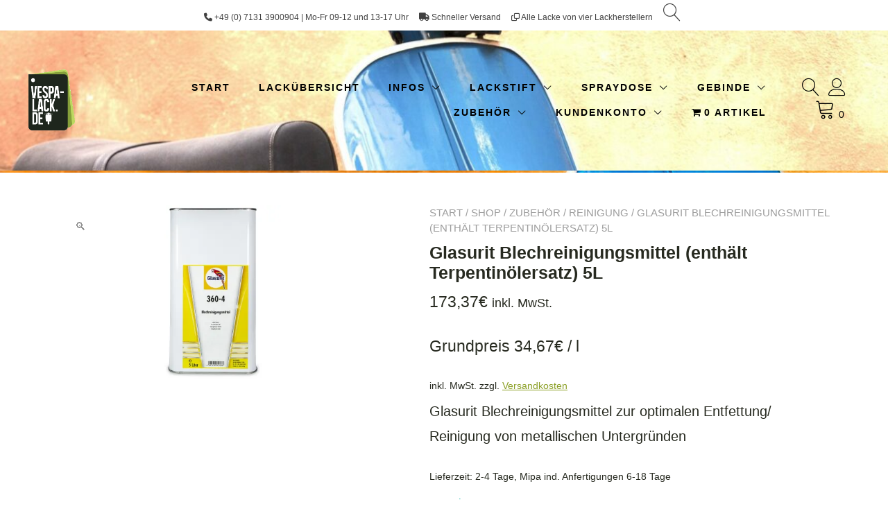

--- FILE ---
content_type: text/html; charset=UTF-8
request_url: https://www.vespa-lack.de/shop/zubehoer/reinigung/glasurit-blechreinigungsmittel-enthaelt-terpentinoelersatz-5l/
body_size: 58784
content:
<!doctype html>
<html lang="de">
<head>
<meta charset="UTF-8">
<meta name="viewport" content="width=device-width, initial-scale=1">
<link rel="profile" href="https://gmpg.org/xfn/11">
<script>document.documentElement.className = document.documentElement.className + ' yes-js js_active js'</script>
<title>Glasurit Blechreinigungsmittel (enthält Terpentinölersatz) 5L &#8211; Vespa-Lack</title>
<meta name='robots' content='max-image-preview:large' />
<style>img:is([sizes="auto" i], [sizes^="auto," i]) { contain-intrinsic-size: 3000px 1500px }</style>
<script>window._wca = window._wca || [];</script>
<link rel='dns-prefetch' href='//stats.wp.com' />
<link rel='dns-prefetch' href='//capi-automation.s3.us-east-2.amazonaws.com' />
<link rel='dns-prefetch' href='//jetpack.wordpress.com' />
<link rel='dns-prefetch' href='//s0.wp.com' />
<link rel='dns-prefetch' href='//public-api.wordpress.com' />
<link rel='dns-prefetch' href='//0.gravatar.com' />
<link rel='dns-prefetch' href='//1.gravatar.com' />
<link rel='dns-prefetch' href='//2.gravatar.com' />
<link rel='dns-prefetch' href='//widgets.wp.com' />
<link rel='preconnect' href='//c0.wp.com' />
<link rel='preconnect' href='//i0.wp.com' />
<link rel="alternate" type="application/rss+xml" title="Vespa-Lack &raquo; Feed" href="https://www.vespa-lack.de/feed/" />
<link rel="alternate" type="application/rss+xml" title="Vespa-Lack &raquo; Kommentar-Feed" href="https://www.vespa-lack.de/comments/feed/" />
<script consent-skip-blocker="1" data-skip-lazy-load="js-extra"  data-cfasync="false">
(function(w,d){w[d]=w[d]||[];w.gtag=function(){w[d].push(arguments)}})(window,"dataLayer");
</script><script consent-skip-blocker="1" data-skip-lazy-load="js-extra"  data-cfasync="false">window.gtag && (()=>{gtag('set', 'url_passthrough', false);
gtag('set', 'ads_data_redaction', true);
for (const d of [{"ad_storage":"denied","ad_user_data":"denied","ad_personalization":"denied","analytics_storage":"denied","functionality_storage":"denied","personalization_storage":"denied","security_storage":"denied","wait_for_update":1000}]) {
gtag('consent', 'default', d);
}})()</script><style>[consent-id]:not(.rcb-content-blocker):not([consent-transaction-complete]):not([consent-visual-use-parent^="children:"]):not([consent-confirm]){opacity:0!important;}
.rcb-content-blocker+.rcb-content-blocker-children-fallback~*{display:none!important;}</style><link rel="alternate" type="application/rss+xml" title="Vespa-Lack &raquo; Glasurit Blechreinigungsmittel (enthält Terpentinölersatz) 5L-Kommentar-Feed" href="https://www.vespa-lack.de/shop/zubehoer/reinigung/glasurit-blechreinigungsmittel-enthaelt-terpentinoelersatz-5l/feed/" />
<script data-cfasync="false" type="text/javascript" src="https://www.vespa-lack.de/wp-content/04d8f86292bd538d81a37ef564b85899/dist/647450641.js?ver=d0a9e67d7481025d345fb9f698655441" id="real-cookie-banner-pro-vendor-real-cookie-banner-pro-banner-js"></script>
<script type="application/json" data-skip-lazy-load="js-extra" data-skip-moving="true" data-no-defer nitro-exclude data-alt-type="application/ld+json" data-dont-merge data-wpmeteor-nooptimize="true" data-cfasync="false" id="a6fd279c9344373bfedf813172340a4931-js-extra">{"slug":"real-cookie-banner-pro","textDomain":"real-cookie-banner","version":"5.2.9","restUrl":"https:\/\/www.vespa-lack.de\/wp-json\/real-cookie-banner\/v1\/","restNamespace":"real-cookie-banner\/v1","restPathObfuscateOffset":"91541644a9f107b6","restRoot":"https:\/\/www.vespa-lack.de\/wp-json\/","restQuery":{"_v":"5.2.9","_locale":"user"},"restNonce":"884cd4a23f","restRecreateNonceEndpoint":"https:\/\/www.vespa-lack.de\/wp-admin\/admin-ajax.php?action=rest-nonce","publicUrl":"https:\/\/www.vespa-lack.de\/wp-content\/plugins\/real-cookie-banner-pro\/public\/","chunkFolder":"dist","chunksLanguageFolder":"https:\/\/www.vespa-lack.de\/wp-content\/languages\/mo-cache\/real-cookie-banner-pro\/","chunks":{"chunk-config-tab-blocker.lite.js":["de_DE-83d48f038e1cf6148175589160cda67e","de_DE-e5c2f3318cd06f18a058318f5795a54b","de_DE-76129424d1eb6744d17357561a128725","de_DE-d3d8ada331df664d13fa407b77bc690b"],"chunk-config-tab-blocker.pro.js":["de_DE-ddf5ae983675e7b6eec2afc2d53654a2","de_DE-487d95eea292aab22c80aa3ae9be41f0","de_DE-ab0e642081d4d0d660276c9cebfe9f5d","de_DE-0f5f6074a855fa677e6086b82145bd50"],"chunk-config-tab-consent.lite.js":["de_DE-3823d7521a3fc2857511061e0d660408"],"chunk-config-tab-consent.pro.js":["de_DE-9cb9ecf8c1e8ce14036b5f3a5e19f098"],"chunk-config-tab-cookies.lite.js":["de_DE-1a51b37d0ef409906245c7ed80d76040","de_DE-e5c2f3318cd06f18a058318f5795a54b","de_DE-76129424d1eb6744d17357561a128725"],"chunk-config-tab-cookies.pro.js":["de_DE-572ee75deed92e7a74abba4b86604687","de_DE-487d95eea292aab22c80aa3ae9be41f0","de_DE-ab0e642081d4d0d660276c9cebfe9f5d"],"chunk-config-tab-dashboard.lite.js":["de_DE-f843c51245ecd2b389746275b3da66b6"],"chunk-config-tab-dashboard.pro.js":["de_DE-ae5ae8f925f0409361cfe395645ac077"],"chunk-config-tab-import.lite.js":["de_DE-66df94240f04843e5a208823e466a850"],"chunk-config-tab-import.pro.js":["de_DE-e5fee6b51986d4ff7a051d6f6a7b076a"],"chunk-config-tab-licensing.lite.js":["de_DE-e01f803e4093b19d6787901b9591b5a6"],"chunk-config-tab-licensing.pro.js":["de_DE-4918ea9704f47c2055904e4104d4ffba"],"chunk-config-tab-scanner.lite.js":["de_DE-b10b39f1099ef599835c729334e38429"],"chunk-config-tab-scanner.pro.js":["de_DE-752a1502ab4f0bebfa2ad50c68ef571f"],"chunk-config-tab-settings.lite.js":["de_DE-37978e0b06b4eb18b16164a2d9c93a2c"],"chunk-config-tab-settings.pro.js":["de_DE-e59d3dcc762e276255c8989fbd1f80e3"],"chunk-config-tab-tcf.lite.js":["de_DE-4f658bdbf0aa370053460bc9e3cd1f69","de_DE-e5c2f3318cd06f18a058318f5795a54b","de_DE-d3d8ada331df664d13fa407b77bc690b"],"chunk-config-tab-tcf.pro.js":["de_DE-e1e83d5b8a28f1f91f63b9de2a8b181a","de_DE-487d95eea292aab22c80aa3ae9be41f0","de_DE-0f5f6074a855fa677e6086b82145bd50"]},"others":{"customizeValuesBanner":"{\"layout\":{\"type\":\"dialog\",\"maxHeightEnabled\":true,\"maxHeight\":740,\"dialogMaxWidth\":530,\"dialogPosition\":\"middleCenter\",\"dialogMargin\":[0,0,0,0],\"bannerPosition\":\"bottom\",\"bannerMaxWidth\":1024,\"dialogBorderRadius\":3,\"borderRadius\":5,\"animationIn\":\"slideInUp\",\"animationInDuration\":500,\"animationInOnlyMobile\":true,\"animationOut\":\"none\",\"animationOutDuration\":500,\"animationOutOnlyMobile\":true,\"overlay\":true,\"overlayBg\":\"#000000\",\"overlayBgAlpha\":50,\"overlayBlur\":2},\"decision\":{\"acceptAll\":\"button\",\"acceptEssentials\":\"button\",\"showCloseIcon\":false,\"acceptIndividual\":\"link\",\"buttonOrder\":\"all,essential,save,individual\",\"showGroups\":false,\"groupsFirstView\":false,\"saveButton\":\"always\"},\"design\":{\"bg\":\"#ffffff\",\"textAlign\":\"center\",\"linkTextDecoration\":\"underline\",\"borderWidth\":0,\"borderColor\":\"#ffffff\",\"fontSize\":13,\"fontColor\":\"#2b2b2b\",\"fontInheritFamily\":true,\"fontFamily\":\"Arial, Helvetica, sans-serif\",\"fontWeight\":\"normal\",\"boxShadowEnabled\":true,\"boxShadowOffsetX\":0,\"boxShadowOffsetY\":5,\"boxShadowBlurRadius\":13,\"boxShadowSpreadRadius\":0,\"boxShadowColor\":\"#000000\",\"boxShadowColorAlpha\":20},\"headerDesign\":{\"inheritBg\":true,\"bg\":\"#f4f4f4\",\"inheritTextAlign\":true,\"textAlign\":\"center\",\"padding\":[17,20,15,20],\"logo\":\"\",\"logoRetina\":\"\",\"logoMaxHeight\":40,\"logoPosition\":\"left\",\"logoMargin\":[5,15,5,15],\"fontSize\":20,\"fontColor\":\"#2b2b2b\",\"fontInheritFamily\":true,\"fontFamily\":\"Arial, Helvetica, sans-serif\",\"fontWeight\":\"normal\",\"borderWidth\":1,\"borderColor\":\"#efefef\"},\"bodyDesign\":{\"padding\":[15,20,5,20],\"descriptionInheritFontSize\":true,\"descriptionFontSize\":13,\"dottedGroupsInheritFontSize\":true,\"dottedGroupsFontSize\":13,\"dottedGroupsBulletColor\":\"#15779b\",\"teachingsInheritTextAlign\":true,\"teachingsTextAlign\":\"center\",\"teachingsSeparatorActive\":true,\"teachingsSeparatorWidth\":50,\"teachingsSeparatorHeight\":1,\"teachingsSeparatorColor\":\"#15779b\",\"teachingsInheritFontSize\":false,\"teachingsFontSize\":12,\"teachingsInheritFontColor\":false,\"teachingsFontColor\":\"#757575\",\"accordionMargin\":[10,0,5,0],\"accordionPadding\":[5,10,5,10],\"accordionArrowType\":\"outlined\",\"accordionArrowColor\":\"#15779b\",\"accordionBg\":\"#ffffff\",\"accordionActiveBg\":\"#f9f9f9\",\"accordionHoverBg\":\"#efefef\",\"accordionBorderWidth\":1,\"accordionBorderColor\":\"#efefef\",\"accordionTitleFontSize\":12,\"accordionTitleFontColor\":\"#2b2b2b\",\"accordionTitleFontWeight\":\"normal\",\"accordionDescriptionMargin\":[5,0,0,0],\"accordionDescriptionFontSize\":12,\"accordionDescriptionFontColor\":\"#757575\",\"accordionDescriptionFontWeight\":\"normal\",\"acceptAllOneRowLayout\":false,\"acceptAllPadding\":[10,10,10,10],\"acceptAllBg\":\"#15779b\",\"acceptAllTextAlign\":\"center\",\"acceptAllFontSize\":18,\"acceptAllFontColor\":\"#ffffff\",\"acceptAllFontWeight\":\"normal\",\"acceptAllBorderWidth\":0,\"acceptAllBorderColor\":\"#000000\",\"acceptAllHoverBg\":\"#11607d\",\"acceptAllHoverFontColor\":\"#ffffff\",\"acceptAllHoverBorderColor\":\"#000000\",\"acceptEssentialsUseAcceptAll\":true,\"acceptEssentialsButtonType\":\"\",\"acceptEssentialsPadding\":[10,10,10,10],\"acceptEssentialsBg\":\"#efefef\",\"acceptEssentialsTextAlign\":\"center\",\"acceptEssentialsFontSize\":18,\"acceptEssentialsFontColor\":\"#0a0a0a\",\"acceptEssentialsFontWeight\":\"normal\",\"acceptEssentialsBorderWidth\":0,\"acceptEssentialsBorderColor\":\"#000000\",\"acceptEssentialsHoverBg\":\"#e8e8e8\",\"acceptEssentialsHoverFontColor\":\"#000000\",\"acceptEssentialsHoverBorderColor\":\"#000000\",\"acceptIndividualPadding\":[5,5,5,5],\"acceptIndividualBg\":\"#ffffff\",\"acceptIndividualTextAlign\":\"center\",\"acceptIndividualFontSize\":16,\"acceptIndividualFontColor\":\"#15779b\",\"acceptIndividualFontWeight\":\"normal\",\"acceptIndividualBorderWidth\":0,\"acceptIndividualBorderColor\":\"#000000\",\"acceptIndividualHoverBg\":\"#ffffff\",\"acceptIndividualHoverFontColor\":\"#11607d\",\"acceptIndividualHoverBorderColor\":\"#000000\"},\"footerDesign\":{\"poweredByLink\":false,\"inheritBg\":false,\"bg\":\"#fcfcfc\",\"inheritTextAlign\":true,\"textAlign\":\"center\",\"padding\":[10,20,15,20],\"fontSize\":14,\"fontColor\":\"#757474\",\"fontInheritFamily\":true,\"fontFamily\":\"Arial, Helvetica, sans-serif\",\"fontWeight\":\"normal\",\"hoverFontColor\":\"#2b2b2b\",\"borderWidth\":1,\"borderColor\":\"#efefef\",\"languageSwitcher\":\"flags\"},\"texts\":{\"headline\":\"Privatsph\\u00e4re-Einstellungen\",\"description\":\"Wir verwenden Cookies und \\u00e4hnliche Technologien auf unserer Website und verarbeiten personenbezogene Daten von dir (z.B. IP-Adresse), um z.B. Inhalte und Anzeigen zu personalisieren, Medien von Drittanbietern einzubinden oder Zugriffe auf unsere Website zu analysieren. Die Datenverarbeitung kann auch erst in Folge gesetzter Cookies stattfinden. Wir teilen diese Daten mit Dritten, die wir in den Privatsph\\u00e4re-Einstellungen benennen.<br \\\/><br \\\/>Die Datenverarbeitung kann mit deiner Einwilligung oder auf Basis eines berechtigten Interesses erfolgen, dem du in den Privatsph\\u00e4re-Einstellungen widersprechen kannst. Du hast das Recht, nicht einzuwilligen und deine Einwilligung zu einem sp\\u00e4teren Zeitpunkt zu \\u00e4ndern oder zu widerrufen. Der Widerruf wird sofort wirksam, hat jedoch keine Auswirkungen auf bereits verarbeitete Daten. Weitere Informationen zur Verwendung deiner Daten findest du in unserer {{privacyPolicy}}Datenschutzerkl\\u00e4rung{{\\\/privacyPolicy}}.\",\"acceptAll\":\"Alle akzeptieren\",\"acceptEssentials\":\"Weiter ohne Einwilligung\",\"acceptIndividual\":\"Privatsph\\u00e4re-Einstellungen individuell festlegen\",\"poweredBy\":\"1\",\"dataProcessingInUnsafeCountries\":\"Einige Services verarbeiten personenbezogene Daten in unsicheren Drittl\\u00e4ndern. Mit deiner Einwilligung stimmst du auch der Datenverarbeitung gekennzeichneter Services gem\\u00e4\\u00df {{legalBasis}} zu, mit Risiken wie unzureichenden Rechtsmitteln, unbefugtem Zugriff durch Beh\\u00f6rden ohne Information oder Widerspruchsm\\u00f6glichkeit, unbefugter Weitergabe an Dritte und unzureichenden Datensicherheitsma\\u00dfnahmen.\",\"ageNoticeBanner\":\"Du bist unter {{minAge}} Jahre alt? Dann kannst du nicht in optionale Services einwilligen. Du kannst deine Eltern oder Erziehungsberechtigten bitten, mit dir in diese Services einzuwilligen.\",\"ageNoticeBlocker\":\"Du bist unter {{minAge}} Jahre alt? Leider darfst du in diesen Service nicht selbst einwilligen, um diese Inhalte zu sehen. Bitte deine Eltern oder Erziehungsberechtigten, in den Service mit dir einzuwilligen!\",\"listServicesNotice\":\"Wenn du alle Services akzeptierst, erlaubst du, dass {{services}} geladen werden. Diese sind nach ihrem Zweck in Gruppen {{serviceGroups}} unterteilt (Zugeh\\u00f6rigkeit durch hochgestellte Zahlen gekennzeichnet).\",\"listServicesLegitimateInterestNotice\":\"Au\\u00dferdem werden {{services}} auf der Grundlage eines berechtigten Interesses geladen.\",\"tcfStacksCustomName\":\"Services mit verschiedenen Zwecken au\\u00dferhalb des TCF-Standards\",\"tcfStacksCustomDescription\":\"Services, die Einwilligungen nicht \\u00fcber den TCF-Standard, sondern \\u00fcber andere Technologien teilen. Diese werden nach ihrem Zweck in mehrere Gruppen unterteilt. Einige davon werden aufgrund eines berechtigten Interesses genutzt (z.B. Gefahrenabwehr), andere werden nur mit deiner Einwilligung genutzt. Details zu den einzelnen Gruppen und Zwecken der Services findest du in den individuellen Privatsph\\u00e4re-Einstellungen.\",\"consentForwardingExternalHosts\":\"Deine Einwilligung gilt auch auf {{websites}}.\",\"blockerHeadline\":\"{{name}} aufgrund von Privatsph\\u00e4re-Einstellungen blockiert\",\"blockerLinkShowMissing\":\"Zeige alle Services, in die du noch einwilligen musst\",\"blockerLoadButton\":\"Services akzeptieren und Inhalte laden\",\"blockerAcceptInfo\":\"Wenn du die blockierten Inhalte l\\u00e4dst, werden deine Datenschutzeinstellungen angepasst. Inhalte aus diesem Service werden in Zukunft nicht mehr blockiert.\",\"stickyHistory\":\"Historie der Privatsph\\u00e4re-Einstellungen\",\"stickyRevoke\":\"Einwilligungen widerrufen\",\"stickyRevokeSuccessMessage\":\"Du hast die Einwilligung f\\u00fcr Services mit dessen Cookies und Verarbeitung personenbezogener Daten erfolgreich widerrufen. Die Seite wird jetzt neu geladen!\",\"stickyChange\":\"Privatsph\\u00e4re-Einstellungen \\u00e4ndern\"},\"individualLayout\":{\"inheritDialogMaxWidth\":false,\"dialogMaxWidth\":970,\"inheritBannerMaxWidth\":true,\"bannerMaxWidth\":1980,\"descriptionTextAlign\":\"left\"},\"group\":{\"checkboxBg\":\"#f0f0f0\",\"checkboxBorderWidth\":1,\"checkboxBorderColor\":\"#d2d2d2\",\"checkboxActiveColor\":\"#ffffff\",\"checkboxActiveBg\":\"#15779b\",\"checkboxActiveBorderColor\":\"#11607d\",\"groupInheritBg\":true,\"groupBg\":\"#f4f4f4\",\"groupPadding\":[15,15,15,15],\"groupSpacing\":10,\"groupBorderRadius\":5,\"groupBorderWidth\":1,\"groupBorderColor\":\"#f4f4f4\",\"headlineFontSize\":16,\"headlineFontWeight\":\"normal\",\"headlineFontColor\":\"#2b2b2b\",\"descriptionFontSize\":14,\"descriptionFontColor\":\"#757575\",\"linkColor\":\"#757575\",\"linkHoverColor\":\"#2b2b2b\",\"detailsHideLessRelevant\":true},\"saveButton\":{\"useAcceptAll\":true,\"type\":\"button\",\"padding\":[10,10,10,10],\"bg\":\"#efefef\",\"textAlign\":\"center\",\"fontSize\":18,\"fontColor\":\"#0a0a0a\",\"fontWeight\":\"normal\",\"borderWidth\":0,\"borderColor\":\"#000000\",\"hoverBg\":\"#e8e8e8\",\"hoverFontColor\":\"#000000\",\"hoverBorderColor\":\"#000000\"},\"individualTexts\":{\"headline\":\"Individuelle Privatsph\\u00e4re-Einstellungen\",\"description\":\"Wir verwenden Cookies und \\u00e4hnliche Technologien auf unserer Website und verarbeiten personenbezogene Daten von dir (z.B. IP-Adresse), um z.B. Inhalte und Anzeigen zu personalisieren, Medien von Drittanbietern einzubinden oder Zugriffe auf unsere Website zu analysieren. Die Datenverarbeitung kann auch erst in Folge gesetzter Cookies stattfinden. Wir teilen diese Daten mit Dritten, die wir in den Privatsph\\u00e4re-Einstellungen benennen.<br \\\/><br \\\/>Die Datenverarbeitung kann mit deiner Einwilligung oder auf Basis eines berechtigten Interesses erfolgen, dem du in den Privatsph\\u00e4re-Einstellungen widersprechen kannst. Du hast das Recht, nicht einzuwilligen und deine Einwilligung zu einem sp\\u00e4teren Zeitpunkt zu \\u00e4ndern oder zu widerrufen. Der Widerruf wird sofort wirksam, hat jedoch keine Auswirkungen auf bereits verarbeitete Daten. Weitere Informationen zur Verwendung deiner Daten findest du in unserer {{privacyPolicy}}Datenschutzerkl\\u00e4rung{{\\\/privacyPolicy}}.<br \\\/><br \\\/>Im Folgenden findest du eine \\u00dcbersicht \\u00fcber alle Services, die von dieser Website genutzt werden. Du kannst dir detaillierte Informationen zu jedem Service ansehen und ihm einzeln zustimmen oder von deinem Widerspruchsrecht Gebrauch machen.\",\"save\":\"Individuelle Auswahlen speichern\",\"showMore\":\"Service-Informationen anzeigen\",\"hideMore\":\"Service-Informationen ausblenden\",\"postamble\":\"\"},\"mobile\":{\"enabled\":true,\"maxHeight\":400,\"hideHeader\":false,\"alignment\":\"bottom\",\"scalePercent\":90,\"scalePercentVertical\":-50},\"sticky\":{\"enabled\":false,\"animationsEnabled\":true,\"alignment\":\"left\",\"bubbleBorderRadius\":50,\"icon\":\"fingerprint\",\"iconCustom\":\"\",\"iconCustomRetina\":\"\",\"iconSize\":30,\"iconColor\":\"#ffffff\",\"bubbleMargin\":[10,20,20,20],\"bubblePadding\":15,\"bubbleBg\":\"#15779b\",\"bubbleBorderWidth\":0,\"bubbleBorderColor\":\"#10556f\",\"boxShadowEnabled\":true,\"boxShadowOffsetX\":0,\"boxShadowOffsetY\":2,\"boxShadowBlurRadius\":5,\"boxShadowSpreadRadius\":1,\"boxShadowColor\":\"#105b77\",\"boxShadowColorAlpha\":40,\"bubbleHoverBg\":\"#ffffff\",\"bubbleHoverBorderColor\":\"#000000\",\"hoverIconColor\":\"#000000\",\"hoverIconCustom\":\"\",\"hoverIconCustomRetina\":\"\",\"menuFontSize\":16,\"menuBorderRadius\":5,\"menuItemSpacing\":10,\"menuItemPadding\":[5,10,5,10]},\"customCss\":{\"css\":\"\",\"antiAdBlocker\":\"y\"}}","isPro":true,"showProHints":false,"proUrl":"https:\/\/devowl.io\/de\/go\/real-cookie-banner?source=rcb-lite","showLiteNotice":false,"frontend":{"groups":"[{\"id\":60848,\"name\":\"Essenziell\",\"slug\":\"essenziell\",\"description\":\"Essenzielle Services sind f\\u00fcr die grundlegende Funktionalit\\u00e4t der Website erforderlich. Sie enthalten nur technisch notwendige Services. Diesen Services kann nicht widersprochen werden.\",\"isEssential\":true,\"isDefault\":true,\"items\":[{\"id\":65333,\"name\":\"WooCommerce\",\"purpose\":\"WooCommerce erm\\u00f6glicht das Einbetten von einem E-Commerce-Shopsystem, mit dem du Produkte auf einer Website kaufen kannst. Dies erfordert die Verarbeitung der IP-Adresse und der Metadaten des Nutzers. Cookies oder Cookie-\\u00e4hnliche Technologien k\\u00f6nnen gespeichert und ausgelesen werden. Diese k\\u00f6nnen personenbezogene Daten und technische Daten wie Sitzung-ID, Account-Informationen, Bewertungsdaten, Benutzer-ID, Warenkorb des Benutzers in der Datenbank der Website, zuletzt angesehenen Produkte und verborgene Mitteilungen enthalten. Diese Daten k\\u00f6nnen verwendet werden, um den Download-Prozess f\\u00fcr herunterladbare Produkte zu verfolgen. WooCommerce kann das Einkaufserlebnis personalisieren, indem es z.B. bereits angesehene Produkte erneut anzeigt. Das berechtigte Interesse an der Nutzung dieses Dienstes ist das Angebot von Waren und Produkten in einer digitalen Umgebung.\",\"providerContact\":{\"phone\":\"\",\"email\":\"\",\"link\":\"\"},\"isProviderCurrentWebsite\":true,\"provider\":\"\",\"uniqueName\":\"woocommerce\",\"isEmbeddingOnlyExternalResources\":false,\"legalBasis\":\"legitimate-interest\",\"dataProcessingInCountries\":[],\"dataProcessingInCountriesSpecialTreatments\":[],\"technicalDefinitions\":[{\"type\":\"session\",\"name\":\"wc_fragments_*\",\"host\":\"https:\\\/\\\/www.vespa-lack.de\",\"duration\":1,\"durationUnit\":\"y\",\"isSessionDuration\":false,\"purpose\":\"\"},{\"type\":\"session\",\"name\":\"wc_cart_hash_*\",\"host\":\"https:\\\/\\\/www.vespa-lack.de\",\"duration\":1,\"durationUnit\":\"y\",\"isSessionDuration\":false,\"purpose\":\"\"},{\"type\":\"local\",\"name\":\"wc_cart_hash_*\",\"host\":\"vespa-lack.de\",\"duration\":0,\"durationUnit\":\"y\",\"isSessionDuration\":false,\"purpose\":\"Sitzungs-ID mit Hash vom Warenkorb, der verwendet wird, um den Inhalt des Warenkorbs zu verfolgen und \\u00c4nderungen im Warenkorb korrekt zu synchronisieren\"},{\"type\":\"http\",\"name\":\"woocommerce_cart_hash\",\"host\":\"vespa-lack.de\",\"duration\":0,\"durationUnit\":\"y\",\"isSessionDuration\":true,\"purpose\":\"Hash, der den Inhalt des Warenkorbs und den Gesamtbetrag repr\\u00e4sentiert\"},{\"type\":\"http\",\"name\":\"wp_woocommerce_session_*\",\"host\":\"vespa-lack.de\",\"duration\":2,\"durationUnit\":\"d\",\"isSessionDuration\":false,\"purpose\":\"Sitzungs-ID, und Verfolgung von Warenkorb und anderen Aktivit\\u00e4ten des Nutzers w\\u00e4hrend des Besuchs auf der Website\"},{\"type\":\"http\",\"name\":\"woocommerce_items_in_cart\",\"host\":\"vespa-lack.de\",\"duration\":0,\"durationUnit\":\"y\",\"isSessionDuration\":true,\"purpose\":\"Markiert, ob etwas im Warenkorb liegt oder nicht\"},{\"type\":\"http\",\"name\":\"wc_cart_hash\",\"host\":\"vespa-lack.de\",\"duration\":1,\"durationUnit\":\"y\",\"isSessionDuration\":true,\"purpose\":\"Hash vom Warenkorb, der verwendet wird, um den Inhalt des Warenkorbs zu verfolgen und \\u00c4nderungen im Warenkorb korrekt zu synchronisieren\"},{\"type\":\"http\",\"name\":\"wordpress_logged_in_*\",\"host\":\"vespa-lack.de\",\"duration\":1,\"durationUnit\":\"y\",\"isSessionDuration\":true,\"purpose\":\"WordPress-Benutzername, ein Zeitstempel, wann Cookie abl\\u00e4uft, ein Authentifizierungstoken zum Schutz des Zugriffs auf den Admin-Bereich und ein Sicherheits-Hash\"},{\"type\":\"http\",\"name\":\"wordpress_sec_*\",\"host\":\"vespa-lack.de\",\"duration\":1,\"durationUnit\":\"y\",\"isSessionDuration\":true,\"purpose\":\"WordPress-Benutzername, ein Zeitstempel, wann das Cookie abl\\u00e4uft, ein Authentifizierungstoken zum Schutz des Zugriffs auf den Admin-Bereich und ein Sicherheits-Hash\"},{\"type\":\"http\",\"name\":\"comment_author_*\",\"host\":\"vespa-lack.de\",\"duration\":1,\"durationUnit\":\"y\",\"isSessionDuration\":false,\"purpose\":\"Name Verfasser der Rezension\"},{\"type\":\"http\",\"name\":\"comment_author_email_*\",\"host\":\"vespa-lack.de\",\"duration\":1,\"durationUnit\":\"y\",\"isSessionDuration\":false,\"purpose\":\"E-Mail-Adresse Verfasser der Rezension\"},{\"type\":\"http\",\"name\":\"woocommerce_recently_viewed\",\"host\":\"vespa-lack.de\",\"duration\":1,\"durationUnit\":\"y\",\"isSessionDuration\":true,\"purpose\":\"Zuletzt angesehene Produkte, um dem Nutzer eine Liste der k\\u00fcrzlich angesehenen Artikel anzuzeigen\"},{\"type\":\"http\",\"name\":\"store_notice*\",\"host\":\"vespa-lack.de\",\"duration\":1,\"durationUnit\":\"y\",\"isSessionDuration\":true,\"purpose\":\"Ob eine Store Ank\\u00fcndigung abgewiesen wurde\"},{\"type\":\"session\",\"name\":\"wc_cart_created\",\"host\":\"https:\\\/\\\/www.vespa-lack.de\",\"duration\":1,\"durationUnit\":\"y\",\"isSessionDuration\":false,\"purpose\":\"Zeitpunkt der Warenkorberstellung, um zu verfolgen, wann der Warenkorb angelegt wurde\"},{\"type\":\"local\",\"name\":\"storeApiNonce\",\"host\":\"https:\\\/\\\/www.vespa-lack.de\",\"duration\":1,\"durationUnit\":\"y\",\"isSessionDuration\":false,\"purpose\":\"Zeitstempel und Nonce (eine einmalige Zahl) zur Pr\\u00fcfung der Sicherheit bei API-Anfragen, um Angriffe auf die Website zu verhindern\"},{\"type\":\"local\",\"name\":\"wc-blocks_mini_cart_totals\",\"host\":\"https:\\\/\\\/www.vespa-lack.de\",\"duration\":1,\"durationUnit\":\"y\",\"isSessionDuration\":false,\"purpose\":\"Gesamtsumme des Warenkorbs f\\u00fcr den Mini-Warenkorb\"}],\"codeDynamics\":[],\"providerPrivacyPolicyUrl\":\"\",\"providerLegalNoticeUrl\":\"\",\"tagManagerOptInEventName\":\"\",\"tagManagerOptOutEventName\":\"\",\"googleConsentModeConsentTypes\":[],\"executePriority\":10,\"codeOptIn\":\"\",\"executeCodeOptInWhenNoTagManagerConsentIsGiven\":false,\"codeOptOut\":\"\",\"executeCodeOptOutWhenNoTagManagerConsentIsGiven\":false,\"deleteTechnicalDefinitionsAfterOptOut\":false,\"codeOnPageLoad\":\"\",\"presetId\":\"woocommerce\"},{\"id\":65320,\"name\":\"Real Cookie Banner\",\"purpose\":\"Real Cookie Banner bittet Website-Besucher um die Einwilligung zum Setzen von Cookies und zur Verarbeitung personenbezogener Daten. Dazu wird jedem Website-Besucher eine UUID (pseudonyme Identifikation des Nutzers) zugewiesen, die bis zum Ablauf des Cookies zur Speicherung der Einwilligung g\\u00fcltig ist. Cookies werden dazu verwendet, um zu testen, ob Cookies gesetzt werden k\\u00f6nnen, um Referenz auf die dokumentierte Einwilligung zu speichern, um zu speichern, in welche Services aus welchen Service-Gruppen der Besucher eingewilligt hat, und, falls Einwilligung nach dem Transparency & Consent Framework (TCF) eingeholt werden, um die Einwilligungen in TCF Partner, Zwecke, besondere Zwecke, Funktionen und besondere Funktionen zu speichern. Im Rahmen der Darlegungspflicht nach DSGVO wird die erhobene Einwilligung vollumf\\u00e4nglich dokumentiert. Dazu z\\u00e4hlt neben den Services und Service-Gruppen, in welche der Besucher eingewilligt hat, und falls Einwilligung nach dem TCF Standard eingeholt werden, in welche TCF Partner, Zwecke und Funktionen der Besucher eingewilligt hat, alle Einstellungen des Cookie Banners zum Zeitpunkt der Einwilligung als auch die technischen Umst\\u00e4nde (z.B. Gr\\u00f6\\u00dfe des Sichtbereichs bei der Einwilligung) und die Nutzerinteraktionen (z.B. Klick auf Buttons), die zur Einwilligung gef\\u00fchrt haben. Die Einwilligung wird pro Sprache einmal erhoben.\",\"providerContact\":{\"phone\":\"\",\"email\":\"\",\"link\":\"\"},\"isProviderCurrentWebsite\":true,\"provider\":\"\",\"uniqueName\":\"\",\"isEmbeddingOnlyExternalResources\":false,\"legalBasis\":\"legal-requirement\",\"dataProcessingInCountries\":[],\"dataProcessingInCountriesSpecialTreatments\":[],\"technicalDefinitions\":[{\"type\":\"http\",\"name\":\"real_cookie_banner*\",\"host\":\".vespa-lack.de\",\"duration\":365,\"durationUnit\":\"d\",\"isSessionDuration\":false,\"purpose\":\"Eindeutiger Identifikator f\\u00fcr die Einwilligung, aber nicht f\\u00fcr den Website-Besucher. Revisionshash f\\u00fcr die Einstellungen des Cookie-Banners (Texte, Farben, Funktionen, Servicegruppen, Dienste, Content Blocker usw.). IDs f\\u00fcr eingewilligte Services und Service-Gruppen.\"},{\"type\":\"http\",\"name\":\"real_cookie_banner*-tcf\",\"host\":\".vespa-lack.de\",\"duration\":365,\"durationUnit\":\"d\",\"isSessionDuration\":false,\"purpose\":\"Im Rahmen von TCF gesammelte Einwilligungen, die im TC-String-Format gespeichert werden, einschlie\\u00dflich TCF-Vendoren, -Zwecke, -Sonderzwecke, -Funktionen und -Sonderfunktionen.\"},{\"type\":\"http\",\"name\":\"real_cookie_banner*-gcm\",\"host\":\".vespa-lack.de\",\"duration\":365,\"durationUnit\":\"d\",\"isSessionDuration\":false,\"purpose\":\"Die im Google Consent Mode gesammelten Einwilligungen in die verschiedenen Einwilligungstypen (Zwecke) werden f\\u00fcr alle mit dem Google Consent Mode kompatiblen Services gespeichert.\"},{\"type\":\"http\",\"name\":\"real_cookie_banner-test\",\"host\":\".vespa-lack.de\",\"duration\":365,\"durationUnit\":\"d\",\"isSessionDuration\":false,\"purpose\":\"Cookie, der gesetzt wurde, um die Funktionalit\\u00e4t von HTTP-Cookies zu testen. Wird sofort nach dem Test gel\\u00f6scht.\"},{\"type\":\"local\",\"name\":\"real_cookie_banner*\",\"host\":\"https:\\\/\\\/www.vespa-lack.de\",\"duration\":1,\"durationUnit\":\"d\",\"isSessionDuration\":false,\"purpose\":\"Eindeutiger Identifikator f\\u00fcr die Einwilligung, aber nicht f\\u00fcr den Website-Besucher. Revisionshash f\\u00fcr die Einstellungen des Cookie-Banners (Texte, Farben, Funktionen, Service-Gruppen, Services, Content Blocker usw.). IDs f\\u00fcr eingewilligte Services und Service-Gruppen. Wird nur solange gespeichert, bis die Einwilligung auf dem Website-Server dokumentiert ist.\"},{\"type\":\"local\",\"name\":\"real_cookie_banner*-tcf\",\"host\":\"https:\\\/\\\/www.vespa-lack.de\",\"duration\":1,\"durationUnit\":\"d\",\"isSessionDuration\":false,\"purpose\":\"Im Rahmen von TCF gesammelte Einwilligungen werden im TC-String-Format gespeichert, einschlie\\u00dflich TCF Vendoren, Zwecke, besondere Zwecke, Funktionen und besondere Funktionen. Wird nur solange gespeichert, bis die Einwilligung auf dem Website-Server dokumentiert ist.\"},{\"type\":\"local\",\"name\":\"real_cookie_banner*-gcm\",\"host\":\"https:\\\/\\\/www.vespa-lack.de\",\"duration\":1,\"durationUnit\":\"d\",\"isSessionDuration\":false,\"purpose\":\"Im Rahmen des Google Consent Mode erfasste Einwilligungen werden f\\u00fcr alle mit dem Google Consent Mode kompatiblen Services in Einwilligungstypen (Zwecke) gespeichert. Wird nur solange gespeichert, bis die Einwilligung auf dem Website-Server dokumentiert ist.\"},{\"type\":\"local\",\"name\":\"real_cookie_banner-consent-queue*\",\"host\":\"https:\\\/\\\/www.vespa-lack.de\",\"duration\":1,\"durationUnit\":\"d\",\"isSessionDuration\":false,\"purpose\":\"Lokale Zwischenspeicherung (Caching) der Auswahl im Cookie-Banner, bis der Server die Einwilligung dokumentiert; Dokumentation periodisch oder bei Seitenwechseln versucht, wenn der Server nicht verf\\u00fcgbar oder \\u00fcberlastet ist.\"}],\"codeDynamics\":[],\"providerPrivacyPolicyUrl\":\"\",\"providerLegalNoticeUrl\":\"\",\"tagManagerOptInEventName\":\"\",\"tagManagerOptOutEventName\":\"\",\"googleConsentModeConsentTypes\":[],\"executePriority\":10,\"codeOptIn\":\"\",\"executeCodeOptInWhenNoTagManagerConsentIsGiven\":false,\"codeOptOut\":\"\",\"executeCodeOptOutWhenNoTagManagerConsentIsGiven\":false,\"deleteTechnicalDefinitionsAfterOptOut\":false,\"codeOnPageLoad\":\"\",\"presetId\":\"real-cookie-banner\"}]},{\"id\":60849,\"name\":\"Funktional\",\"slug\":\"funktional\",\"description\":\"Funktionale Services sind notwendig, um \\u00fcber die wesentliche Funktionalit\\u00e4t der Website hinausgehende Features wie h\\u00fcbschere Schriftarten, Videowiedergabe oder interaktive Web 2.0-Features bereitzustellen. Inhalte von z.B. Video- und Social Media-Plattformen sind standardm\\u00e4\\u00dfig gesperrt und k\\u00f6nnen zugestimmt werden. Wenn dem Service zugestimmt wird, werden diese Inhalte automatisch ohne weitere manuelle Einwilligung geladen.\",\"isEssential\":false,\"isDefault\":true,\"items\":[{\"id\":65678,\"name\":\"WordPress Kommentare\",\"purpose\":\"WordPress ist das Content-Management-System f\\u00fcr diese Website und bietet die M\\u00f6glichkeit, Kommentare unter Blog-Beitr\\u00e4gen und \\u00e4hnlichen Inhalten zu schreiben. Cookies oder Cookie-\\u00e4hnliche Technologien k\\u00f6nnen gespeichert und ausgelesen werden. Diese k\\u00f6nnen personenbezogene Daten wie den Namen, die E-Mail-Adresse und die Website eines Kommentators enthalten. Deine personenbezogenen Daten k\\u00f6nnen genutzt werden, um sie wieder anzuzeigen, wenn du einen weiteren Kommentar auf dieser Website schreiben m\\u00f6chtest.\",\"providerContact\":{\"phone\":\"\",\"email\":\"\",\"link\":\"\"},\"isProviderCurrentWebsite\":true,\"provider\":\"\",\"uniqueName\":\"wordpress-comments\",\"isEmbeddingOnlyExternalResources\":false,\"legalBasis\":\"consent\",\"dataProcessingInCountries\":[],\"dataProcessingInCountriesSpecialTreatments\":[],\"technicalDefinitions\":[{\"type\":\"http\",\"name\":\"comment_author_*\",\"host\":\"vespa-lack.de\",\"duration\":1,\"durationUnit\":\"y\",\"isSessionDuration\":false,\"purpose\":\"Name des Kommentar-Verfassers\"},{\"type\":\"http\",\"name\":\"comment_author_email_*\",\"host\":\"vespa-lack.de\",\"duration\":1,\"durationUnit\":\"y\",\"isSessionDuration\":false,\"purpose\":\"E-Mail-Adresse des Kommentar-Verfassers\"},{\"type\":\"http\",\"name\":\"comment_author_url_*\",\"host\":\"vespa-lack.de\",\"duration\":1,\"durationUnit\":\"y\",\"isSessionDuration\":false,\"purpose\":\"Website des Kommentar-Verfassers\"}],\"codeDynamics\":[],\"providerPrivacyPolicyUrl\":\"\",\"providerLegalNoticeUrl\":\"\",\"tagManagerOptInEventName\":\"\",\"tagManagerOptOutEventName\":\"\",\"googleConsentModeConsentTypes\":[],\"executePriority\":10,\"codeOptIn\":\"base64-encoded:[base64]\",\"executeCodeOptInWhenNoTagManagerConsentIsGiven\":false,\"codeOptOut\":\"\",\"executeCodeOptOutWhenNoTagManagerConsentIsGiven\":false,\"deleteTechnicalDefinitionsAfterOptOut\":true,\"codeOnPageLoad\":\"\",\"presetId\":\"wordpress-comments\"},{\"id\":65670,\"name\":\"Jetpack Notifications\",\"purpose\":\"Jetpack Like erm\\u00f6glicht das Einbetten eines Like-Buttons f\\u00fcr Beitr\\u00e4ge und Seiten zur Verbesserung der Website. Dies erfordert die Verarbeitung der IP-Adresse und der Metadaten des Benutzers. Diese Daten k\\u00f6nnen verwendet werden, um besuchte Websites und detaillierte Statistiken \\u00fcber das Nutzerverhalten zu erfassen und um die Dienste von Jetpack zu verbessern. Jetpack gibt personenbezogene Daten an Tochterunternehmen, unabh\\u00e4ngige Auftragnehmer und Drittanbieter weiter. Au\\u00dferdem k\\u00f6nnen diese Daten von Jetpack mit den Daten der auf den Websites von Automattic (z. B. wordpress.com, automattic.com) eingeloggten Nutzer verkn\\u00fcpft werden. Sie k\\u00f6nnen auch zur Profilerstellung verwendet werden, z. B. um dir personalisierte Dienste anzubieten, wie Werbung auf der Grundlage deiner Interessen oder Empfehlungen.\",\"providerContact\":{\"phone\":\"+877 273 3049\",\"email\":\"\",\"link\":\"https:\\\/\\\/automattic.com\\\/contact\\\/\"},\"isProviderCurrentWebsite\":false,\"provider\":\"Aut O\\u2019Mattic A8C Ireland Ltd., Grand Canal Dock, 25 Herbert Pl, Dublin, D02 AY86, Irland\",\"uniqueName\":\"jetpack-notifications\",\"isEmbeddingOnlyExternalResources\":true,\"legalBasis\":\"consent\",\"dataProcessingInCountries\":[\"US\",\"IE\",\"AF\",\"AL\",\"DZ\",\"AD\",\"AO\",\"AR\",\"AM\",\"AU\",\"AT\",\"AZ\",\"BH\",\"BD\",\"BB\",\"BY\",\"BE\",\"BJ\",\"BM\",\"BT\",\"BO\",\"BA\",\"BR\",\"VG\",\"BN\",\"BG\",\"BF\",\"KH\",\"CM\",\"CA\",\"KY\",\"CL\",\"CN\",\"CO\",\"CR\",\"HR\",\"CU\",\"CY\",\"CZ\",\"CI\",\"CD\",\"DK\",\"DO\",\"EC\",\"EG\",\"EE\",\"ET\",\"FJ\",\"FI\",\"FR\",\"GA\",\"GE\",\"DE\",\"GH\",\"GR\",\"GT\",\"HN\",\"HU\",\"IS\",\"IN\",\"ID\",\"IQ\",\"IL\",\"IT\",\"JM\",\"JP\",\"JO\",\"KZ\",\"KE\",\"KW\",\"KG\",\"LV\",\"LB\",\"LI\",\"LT\",\"LU\",\"MG\",\"MY\",\"MV\",\"ML\",\"MT\",\"MU\",\"MX\",\"MD\",\"MN\",\"ME\",\"MA\",\"MZ\",\"MM\",\"NA\",\"NP\",\"NL\",\"NZ\",\"NI\",\"NE\",\"NG\",\"MK\",\"NO\",\"OM\",\"PK\",\"PS\",\"PA\",\"PE\",\"PH\",\"PL\",\"PT\",\"QA\",\"RO\",\"RU\",\"RW\",\"KN\",\"VC\",\"WS\",\"SA\",\"SN\",\"RS\",\"SG\",\"SK\",\"SI\",\"SB\",\"SO\",\"ZA\",\"KR\",\"ES\",\"LK\",\"SD\",\"SE\",\"CH\",\"SY\",\"ST\",\"TW\",\"TZ\",\"TH\",\"GM\",\"TG\",\"TN\",\"TR\",\"TC\",\"UG\",\"UA\",\"AE\",\"GB\",\"UY\",\"UZ\",\"VU\",\"VE\",\"VN\",\"ZM\",\"ZW\"],\"dataProcessingInCountriesSpecialTreatments\":[\"contractual-assurances-with-sub-processors\",\"provider-is-self-certified-trans-atlantic-data-privacy-framework\"],\"technicalDefinitions\":[],\"codeDynamics\":[],\"providerPrivacyPolicyUrl\":\"https:\\\/\\\/automattic.com\\\/privacy\\\/\",\"providerLegalNoticeUrl\":\"\",\"tagManagerOptInEventName\":\"\",\"tagManagerOptOutEventName\":\"\",\"googleConsentModeConsentTypes\":[],\"executePriority\":10,\"codeOptIn\":\"\",\"executeCodeOptInWhenNoTagManagerConsentIsGiven\":false,\"codeOptOut\":\"\",\"executeCodeOptOutWhenNoTagManagerConsentIsGiven\":false,\"deleteTechnicalDefinitionsAfterOptOut\":false,\"codeOnPageLoad\":\"\",\"presetId\":\"jetpack-notifications\"},{\"id\":65665,\"name\":\"Gravatar\",\"purpose\":\"Gravatar erm\\u00f6glicht die Anzeige von Bildern von Personen, die z. B. einen Kommentar geschrieben oder sich bei einem Konto angemeldet haben. Das Bild wird auf der Grundlage der angegebenen E-Mail-Adresse des Nutzers abgerufen, wenn f\\u00fcr diese E-Mail-Adresse ein Bild auf gravatar.com gespeichert wurde. Dies erfordert die Verarbeitung der IP-Adresse und der Metadaten des Nutzers. Auf dem Client des Nutzers werden keine Cookies oder Cookie-\\u00e4hnliche Technologien gesetzt. Diese Daten k\\u00f6nnen verwendet werden, um die besuchten Websites zu erfassen und die Dienste von Aut O'Mattic zu verbessern.\",\"providerContact\":{\"phone\":\"+877 273 3049\",\"email\":\"\",\"link\":\"https:\\\/\\\/automattic.com\\\/contact\\\/\"},\"isProviderCurrentWebsite\":false,\"provider\":\"Aut O\\u2019Mattic A8C Ireland Ltd., Grand Canal Dock, 25 Herbert Pl, Dublin, D02 AY86, Irland\",\"uniqueName\":\"gravatar-avatar-images\",\"isEmbeddingOnlyExternalResources\":true,\"legalBasis\":\"consent\",\"dataProcessingInCountries\":[\"US\",\"IE\",\"AF\",\"AL\",\"DZ\",\"AD\",\"AO\",\"AR\",\"AM\",\"AU\",\"AT\",\"AZ\",\"BH\",\"BD\",\"BB\",\"BY\",\"BE\",\"BJ\",\"BM\",\"BT\",\"BO\",\"BA\",\"BR\",\"VG\",\"BN\",\"BG\",\"BF\",\"KH\",\"CM\",\"CA\",\"KY\",\"CL\",\"CN\",\"CO\",\"CR\",\"HR\",\"CU\",\"CY\",\"CZ\",\"CI\",\"CD\",\"DK\",\"DO\",\"EC\",\"EG\",\"EE\",\"ET\",\"FJ\",\"FI\",\"FR\",\"GA\",\"GE\",\"DE\",\"GH\",\"GR\",\"GT\",\"HN\",\"HU\",\"IS\",\"IN\",\"ID\",\"IQ\",\"IL\",\"IT\",\"JM\",\"JP\",\"JO\",\"KZ\",\"KE\",\"KW\",\"KG\",\"LV\",\"LB\",\"LI\",\"LT\",\"LU\",\"MG\",\"MY\",\"MV\",\"ML\",\"MT\",\"MU\",\"MX\",\"MD\",\"MN\",\"ME\",\"MA\",\"MZ\",\"MM\",\"NA\",\"NP\",\"NL\",\"NZ\",\"NI\",\"NE\",\"NG\",\"MK\",\"NO\",\"OM\",\"PK\",\"PS\",\"PA\",\"PE\",\"PH\",\"PL\",\"PT\",\"QA\",\"RO\",\"RU\",\"RW\",\"KN\",\"VC\",\"WS\",\"SA\",\"SN\",\"RS\",\"SG\",\"SK\",\"SI\",\"SB\",\"SO\",\"ZA\",\"KR\",\"ES\",\"LK\",\"SD\",\"SE\",\"CH\",\"SY\",\"ST\",\"TW\",\"TZ\",\"TH\",\"GM\",\"TG\",\"TN\",\"TR\",\"TC\",\"UG\",\"UA\",\"AE\",\"GB\",\"UY\",\"UZ\",\"VU\",\"VE\",\"VN\",\"ZM\",\"ZW\"],\"dataProcessingInCountriesSpecialTreatments\":[\"provider-is-self-certified-trans-atlantic-data-privacy-framework\"],\"technicalDefinitions\":[],\"codeDynamics\":[],\"providerPrivacyPolicyUrl\":\"https:\\\/\\\/automattic.com\\\/privacy\\\/\",\"providerLegalNoticeUrl\":\"\",\"tagManagerOptInEventName\":\"\",\"tagManagerOptOutEventName\":\"\",\"googleConsentModeConsentTypes\":[],\"executePriority\":10,\"codeOptIn\":\"\",\"executeCodeOptInWhenNoTagManagerConsentIsGiven\":false,\"codeOptOut\":\"\",\"executeCodeOptOutWhenNoTagManagerConsentIsGiven\":false,\"deleteTechnicalDefinitionsAfterOptOut\":false,\"codeOnPageLoad\":\"\",\"presetId\":\"gravatar-avatar-images\"},{\"id\":65340,\"name\":\"YouTube\",\"purpose\":\"YouTube erm\\u00f6glicht das Einbetten von Inhalten auf Websites, die auf youtube.com ver\\u00f6ffentlicht werden, um die Website mit Videos zu verbessern. Dies erfordert die Verarbeitung der IP-Adresse und der Metadaten des Nutzers. Cookies oder Cookie-\\u00e4hnliche Technologien k\\u00f6nnen gespeichert und ausgelesen werden. Diese k\\u00f6nnen personenbezogene Daten und technische Daten wie Nutzer-IDs, Einwilligungen, Einstellungen des Videoplayers, verbundene Ger\\u00e4te, Interaktionen mit dem Service, Push-Benachrichtigungen und dem genutzten Konto enthalten. Diese Daten k\\u00f6nnen verwendet werden, um besuchte Websites zu erfassen, detaillierte Statistiken \\u00fcber das Nutzerverhalten zu erstellen und um die Dienste von Google zu verbessern. Sie k\\u00f6nnen auch zur Profilerstellung verwendet werden, z. B. um dir personalisierte Dienste anzubieten, wie Werbung auf der Grundlage deiner Interessen oder Empfehlungen. Diese Daten k\\u00f6nnen von Google mit den Daten der auf den Websites von Google (z. B. youtube.com und google.com) eingeloggten Nutzer verkn\\u00fcpft werden. Google stellt personenbezogene Daten seinen verbundenen Unternehmen, anderen vertrauensw\\u00fcrdigen Unternehmen oder Personen zur Verf\\u00fcgung, die diese Daten auf der Grundlage der Anweisungen von Google und in \\u00dcbereinstimmung mit den Datenschutzbestimmungen von Google verarbeiten k\\u00f6nnen.\",\"providerContact\":{\"phone\":\"+1 650 253 0000\",\"email\":\"dpo-google@google.com\",\"link\":\"https:\\\/\\\/support.google.com\\\/?hl=de\"},\"isProviderCurrentWebsite\":false,\"provider\":\"Google Ireland Limited, Gordon House, Barrow Street, Dublin 4, Irland\",\"uniqueName\":\"youtube\",\"isEmbeddingOnlyExternalResources\":false,\"legalBasis\":\"consent\",\"dataProcessingInCountries\":[\"US\",\"IE\",\"CL\",\"NL\",\"BE\",\"FI\",\"DK\",\"TW\",\"JP\",\"SG\",\"BR\",\"GB\",\"FR\",\"DE\",\"PL\",\"ES\",\"IT\",\"CH\",\"IL\",\"KR\",\"IN\",\"HK\",\"AU\",\"QA\"],\"dataProcessingInCountriesSpecialTreatments\":[\"provider-is-self-certified-trans-atlantic-data-privacy-framework\"],\"technicalDefinitions\":[{\"type\":\"http\",\"name\":\"SIDCC\",\"host\":\".google.com\",\"duration\":1,\"durationUnit\":\"y\",\"isSessionDuration\":false,\"purpose\":\"\"},{\"type\":\"http\",\"name\":\"SIDCC\",\"host\":\".youtube.com\",\"duration\":1,\"durationUnit\":\"y\",\"isSessionDuration\":false,\"purpose\":\"\"},{\"type\":\"http\",\"name\":\"VISITOR_INFO1_LIVE\",\"host\":\".youtube.com\",\"duration\":7,\"durationUnit\":\"mo\",\"isSessionDuration\":false,\"purpose\":\"\"},{\"type\":\"http\",\"name\":\"LOGIN_INFO\",\"host\":\".youtube.com\",\"duration\":13,\"durationUnit\":\"mo\",\"isSessionDuration\":false,\"purpose\":\"\"},{\"type\":\"http\",\"name\":\"CONSENT\",\"host\":\".youtube.com\",\"duration\":9,\"durationUnit\":\"mo\",\"isSessionDuration\":false,\"purpose\":\"\"},{\"type\":\"http\",\"name\":\"CONSENT\",\"host\":\".google.com\",\"duration\":9,\"durationUnit\":\"mo\",\"isSessionDuration\":false,\"purpose\":\"\"},{\"type\":\"http\",\"name\":\"OTZ\",\"host\":\"www.google.com\",\"duration\":1,\"durationUnit\":\"d\",\"isSessionDuration\":false,\"purpose\":\"\"},{\"type\":\"local\",\"name\":\"yt-fullerscreen-edu-button-shown-count\",\"host\":\"https:\\\/\\\/www.youtube.com\",\"duration\":1,\"durationUnit\":\"y\",\"isSessionDuration\":false,\"purpose\":\"\"},{\"type\":\"indexedDb\",\"name\":\"LogsDatabaseV2:*||\",\"host\":\"https:\\\/\\\/www.youtube.com\",\"duration\":1,\"durationUnit\":\"y\",\"isSessionDuration\":false,\"purpose\":\"\"},{\"type\":\"indexedDb\",\"name\":\"ServiceWorkerLogsDatabase\",\"host\":\"https:\\\/\\\/www.youtube.com\",\"duration\":1,\"durationUnit\":\"y\",\"isSessionDuration\":false,\"purpose\":\"\"},{\"type\":\"indexedDb\",\"name\":\"YtldbMeta\",\"host\":\"https:\\\/\\\/www.youtube.com\",\"duration\":1,\"durationUnit\":\"y\",\"isSessionDuration\":false,\"purpose\":\"\"},{\"type\":\"local\",\"name\":\"yt-player-performance-cap\",\"host\":\"https:\\\/\\\/www.youtube.com\",\"duration\":1,\"durationUnit\":\"y\",\"isSessionDuration\":false,\"purpose\":\"\"},{\"type\":\"indexedDb\",\"name\":\"PersistentEntityStoreDb:*||\",\"host\":\"https:\\\/\\\/www.youtube.com\",\"duration\":1,\"durationUnit\":\"y\",\"isSessionDuration\":false,\"purpose\":\"\"},{\"type\":\"indexedDb\",\"name\":\"yt-idb-pref-storage:*||\",\"host\":\"https:\\\/\\\/www.youtube.com\",\"duration\":1,\"durationUnit\":\"y\",\"isSessionDuration\":false,\"purpose\":\"\"},{\"type\":\"local\",\"name\":\"yt.innertube::nextId\",\"host\":\"https:\\\/\\\/www.youtube.com\",\"duration\":1,\"durationUnit\":\"y\",\"isSessionDuration\":false,\"purpose\":\"\"},{\"type\":\"local\",\"name\":\"yt.innertube::requests\",\"host\":\"https:\\\/\\\/www.youtube.com\",\"duration\":1,\"durationUnit\":\"y\",\"isSessionDuration\":false,\"purpose\":\"\"},{\"type\":\"local\",\"name\":\"yt-html5-player-modules::subtitlesModuleData::module-enabled\",\"host\":\"https:\\\/\\\/www.youtube.com\",\"duration\":1,\"durationUnit\":\"y\",\"isSessionDuration\":false,\"purpose\":\"\"},{\"type\":\"local\",\"name\":\"*||::yt-player::yt-player-lv\",\"host\":\"https:\\\/\\\/www.youtube.com\",\"duration\":1,\"durationUnit\":\"y\",\"isSessionDuration\":false,\"purpose\":\"\"},{\"type\":\"indexedDb\",\"name\":\"swpushnotificationsdb\",\"host\":\"https:\\\/\\\/www.youtube.com\",\"duration\":1,\"durationUnit\":\"y\",\"isSessionDuration\":false,\"purpose\":\"\"},{\"type\":\"indexedDb\",\"name\":\"yt-player-local-media:*||\",\"host\":\"https:\\\/\\\/www.youtube.com\",\"duration\":1,\"durationUnit\":\"y\",\"isSessionDuration\":false,\"purpose\":\"\"},{\"type\":\"indexedDb\",\"name\":\"yt-it-response-store:*||\",\"host\":\"https:\\\/\\\/www.youtube.com\",\"duration\":1,\"durationUnit\":\"y\",\"isSessionDuration\":false,\"purpose\":\"\"},{\"type\":\"http\",\"name\":\"__HOST-GAPS\",\"host\":\"accounts.google.com\",\"duration\":13,\"durationUnit\":\"mo\",\"isSessionDuration\":false,\"purpose\":\"\"},{\"type\":\"http\",\"name\":\"OTZ\",\"host\":\"accounts.google.com\",\"duration\":1,\"durationUnit\":\"d\",\"isSessionDuration\":false,\"purpose\":\"\"},{\"type\":\"http\",\"name\":\"__Secure-1PSIDCC\",\"host\":\".google.com\",\"duration\":1,\"durationUnit\":\"y\",\"isSessionDuration\":false,\"purpose\":\"\"},{\"type\":\"http\",\"name\":\"__Secure-1PAPISID\",\"host\":\".google.com\",\"duration\":1,\"durationUnit\":\"y\",\"isSessionDuration\":false,\"purpose\":\"\"},{\"type\":\"http\",\"name\":\"__Secure-3PSIDCC\",\"host\":\".youtube.com\",\"duration\":1,\"durationUnit\":\"y\",\"isSessionDuration\":false,\"purpose\":\"\"},{\"type\":\"http\",\"name\":\"__Secure-1PAPISID\",\"host\":\".youtube.com\",\"duration\":13,\"durationUnit\":\"mo\",\"isSessionDuration\":false,\"purpose\":\"\"},{\"type\":\"http\",\"name\":\"__Secure-1PSID\",\"host\":\".youtube.com\",\"duration\":13,\"durationUnit\":\"mo\",\"isSessionDuration\":false,\"purpose\":\"\"},{\"type\":\"http\",\"name\":\"__Secure-3PSIDCC\",\"host\":\".google.com\",\"duration\":1,\"durationUnit\":\"y\",\"isSessionDuration\":false,\"purpose\":\"\"},{\"type\":\"http\",\"name\":\"__Secure-ENID\",\"host\":\".google.com\",\"duration\":13,\"durationUnit\":\"mo\",\"isSessionDuration\":false,\"purpose\":\"\"},{\"type\":\"http\",\"name\":\"__Secure-1PSID\",\"host\":\".google.com\",\"duration\":13,\"durationUnit\":\"mo\",\"isSessionDuration\":false,\"purpose\":\"\"},{\"type\":\"indexedDb\",\"name\":\"ytGefConfig:*||\",\"host\":\"https:\\\/\\\/www.youtube.com\",\"duration\":1,\"durationUnit\":\"y\",\"isSessionDuration\":false,\"purpose\":\"\"},{\"type\":\"http\",\"name\":\"__Host-3PLSID\",\"host\":\"accounts.google.com\",\"duration\":13,\"durationUnit\":\"mo\",\"isSessionDuration\":false,\"purpose\":\"\"},{\"type\":\"http\",\"name\":\"LSID\",\"host\":\"accounts.google.com\",\"duration\":13,\"durationUnit\":\"mo\",\"isSessionDuration\":false,\"purpose\":\"\"},{\"type\":\"http\",\"name\":\"ACCOUNT_CHOOSER\",\"host\":\"accounts.google.com\",\"duration\":13,\"durationUnit\":\"mo\",\"isSessionDuration\":false,\"purpose\":\"\"},{\"type\":\"http\",\"name\":\"__Host-1PLSID\",\"host\":\"accounts.google.com\",\"duration\":13,\"durationUnit\":\"mo\",\"isSessionDuration\":false,\"purpose\":\"\"},{\"type\":\"http\",\"name\":\"__Secure-3PAPISID\",\"host\":\".google.com\",\"duration\":13,\"durationUnit\":\"mo\",\"isSessionDuration\":false,\"purpose\":\"\"},{\"type\":\"http\",\"name\":\"SAPISID\",\"host\":\".google.com\",\"duration\":13,\"durationUnit\":\"mo\",\"isSessionDuration\":false,\"purpose\":\"\"},{\"type\":\"http\",\"name\":\"APISID\",\"host\":\".google.com\",\"duration\":13,\"durationUnit\":\"mo\",\"isSessionDuration\":false,\"purpose\":\"\"},{\"type\":\"http\",\"name\":\"HSID\",\"host\":\".google.com\",\"duration\":13,\"durationUnit\":\"mo\",\"isSessionDuration\":false,\"purpose\":\"\"},{\"type\":\"http\",\"name\":\"__Secure-3PSID\",\"host\":\".google.com\",\"duration\":13,\"durationUnit\":\"mo\",\"isSessionDuration\":false,\"purpose\":\"\"},{\"type\":\"http\",\"name\":\"__Secure-3PAPISID\",\"host\":\".youtube.com\",\"duration\":13,\"durationUnit\":\"mo\",\"isSessionDuration\":false,\"purpose\":\"\"},{\"type\":\"http\",\"name\":\"SAPISID\",\"host\":\".youtube.com\",\"duration\":13,\"durationUnit\":\"mo\",\"isSessionDuration\":false,\"purpose\":\"\"},{\"type\":\"http\",\"name\":\"HSID\",\"host\":\".youtube.com\",\"duration\":13,\"durationUnit\":\"mo\",\"isSessionDuration\":false,\"purpose\":\"\"},{\"type\":\"http\",\"name\":\"SSID\",\"host\":\".google.com\",\"duration\":13,\"durationUnit\":\"mo\",\"isSessionDuration\":false,\"purpose\":\"\"},{\"type\":\"http\",\"name\":\"SID\",\"host\":\".google.com\",\"duration\":13,\"durationUnit\":\"mo\",\"isSessionDuration\":false,\"purpose\":\"\"},{\"type\":\"http\",\"name\":\"SSID\",\"host\":\".youtube.com\",\"duration\":13,\"durationUnit\":\"mo\",\"isSessionDuration\":false,\"purpose\":\"\"},{\"type\":\"http\",\"name\":\"APISID\",\"host\":\".youtube.com\",\"duration\":13,\"durationUnit\":\"mo\",\"isSessionDuration\":false,\"purpose\":\"\"},{\"type\":\"http\",\"name\":\"__Secure-3PSID\",\"host\":\".youtube.com\",\"duration\":13,\"durationUnit\":\"mo\",\"isSessionDuration\":false,\"purpose\":\"\"},{\"type\":\"http\",\"name\":\"SID\",\"host\":\".youtube.com\",\"duration\":13,\"durationUnit\":\"mo\",\"isSessionDuration\":false,\"purpose\":\"\"},{\"type\":\"http\",\"name\":\"VISITOR_PRIVACY_METADATA\",\"host\":\".youtube.com\",\"duration\":7,\"durationUnit\":\"mo\",\"isSessionDuration\":false,\"purpose\":\"\"},{\"type\":\"local\",\"name\":\"ytidb::LAST_RESULT_ENTRY_KEY\",\"host\":\"https:\\\/\\\/www.youtube.com\",\"duration\":1,\"durationUnit\":\"y\",\"isSessionDuration\":false,\"purpose\":\"\"},{\"type\":\"http\",\"name\":\"NID\",\"host\":\".google.com\",\"duration\":7,\"durationUnit\":\"mo\",\"isSessionDuration\":false,\"purpose\":\"Eindeutige ID, um bevorzugte Einstellungen wie z. B. Sprache, Menge der Ergebnisse auf Suchergebnisseite oder Aktivierung des SafeSearch-Filters von Google\"},{\"type\":\"http\",\"name\":\"YSC\",\"host\":\".youtube.com\",\"duration\":1,\"durationUnit\":\"y\",\"isSessionDuration\":true,\"purpose\":\"Eindeutige Sitzungs-ID, um zu erkennen, dass Anfragen innerhalb einer Browsersitzung vom Benutzer und nicht von anderen Websites stammen\"},{\"type\":\"http\",\"name\":\"PREF\",\"host\":\".youtube.com\",\"duration\":1,\"durationUnit\":\"y\",\"isSessionDuration\":false,\"purpose\":\"Eindeutige ID, um bevorzugte Seiteneinstellungen und Wiedergabeeinstellungen wie explizite Autoplay-Optionen, zuf\\u00e4llige Wiedergabe von Inhalten und Playergr\\u00f6\\u00dfe festzulegen\"},{\"type\":\"http\",\"name\":\"IDE\",\"host\":\".doubleclick.net\",\"duration\":9,\"durationUnit\":\"mo\",\"isSessionDuration\":false,\"purpose\":\"Eindeutige Identifikationstoken zur Personalisierung von Anzeigen auf allen Websites, die das Google-Werbenetzwerk nutzen\"},{\"type\":\"http\",\"name\":\"SOCS\",\"host\":\".youtube.com\",\"duration\":9,\"durationUnit\":\"mo\",\"isSessionDuration\":false,\"purpose\":\"Einstellungen zur Einwilligung von Nutzern zu Google-Diensten, um deren Pr\\u00e4ferenzen zu speichern\"},{\"type\":\"http\",\"name\":\"SOCS\",\"host\":\".google.com\",\"duration\":13,\"durationUnit\":\"mo\",\"isSessionDuration\":false,\"purpose\":\"Einstellungen zur Einwilligung von Nutzern zu Google-Diensten, um deren Pr\\u00e4ferenzen zu speichern\"},{\"type\":\"local\",\"name\":\"yt-remote-device-id\",\"host\":\"https:\\\/\\\/www.youtube.com\",\"duration\":1,\"durationUnit\":\"y\",\"isSessionDuration\":false,\"purpose\":\"Eindeutige Ger\\u00e4te-ID, Zeitpunkt der Erstellung und Ablaufs des Objekts\"},{\"type\":\"local\",\"name\":\"yt-player-headers-readable\",\"host\":\"https:\\\/\\\/www.youtube.com\",\"duration\":1,\"durationUnit\":\"y\",\"isSessionDuration\":false,\"purpose\":\"Zustand der technischen Lesbarkeit vom YouTube-Player-Header, Zeitpunkt der Erstellung und Ablaufs des Objekts\"},{\"type\":\"local\",\"name\":\"yt-remote-connected-devices\",\"host\":\"https:\\\/\\\/www.youtube.com\",\"duration\":1,\"durationUnit\":\"y\",\"isSessionDuration\":false,\"purpose\":\"Liste mit Ger\\u00e4ten, die mit einem YouTube-Konto verbunden sind, Zeitpunkt der Erstellung und Ablaufs des Objekts\"},{\"type\":\"local\",\"name\":\"yt-player-bandwidth\",\"host\":\"https:\\\/\\\/www.youtube.com\",\"duration\":1,\"durationUnit\":\"y\",\"isSessionDuration\":false,\"purpose\":\"Informationen zur Bandbreitennutzung des YouTube-Players, Zeitpunkt der Erstellung und Ablaufs des Objekts\"},{\"type\":\"http\",\"name\":\"__Secure-YEC\",\"host\":\".youtube.com\",\"duration\":1,\"durationUnit\":\"y\",\"isSessionDuration\":false,\"purpose\":\"Einzigartiger Identifikator zur Erkennung von Spam, Betrug und Missbrauch\"},{\"type\":\"http\",\"name\":\"test_cookie\",\"host\":\".doubleclick.net\",\"duration\":1,\"durationUnit\":\"d\",\"isSessionDuration\":false,\"purpose\":\"Testet, ob Cookies gesetzt werden k\\u00f6nnen\"},{\"type\":\"local\",\"name\":\"yt-player-quality\",\"host\":\"https:\\\/\\\/www.youtube.com\",\"duration\":1,\"durationUnit\":\"y\",\"isSessionDuration\":false,\"purpose\":\"Ausgabe-Videoqualit\\u00e4t f\\u00fcr YouTube-Videos, Zeitpunkt der Erstellung und Ablaufs des Objekts\"},{\"type\":\"local\",\"name\":\"yt-player-volume\",\"host\":\"https:\\\/\\\/www.youtube.com\",\"duration\":1,\"durationUnit\":\"y\",\"isSessionDuration\":false,\"purpose\":\"Ton-Einstellungen des YouTube-Players, Zeitpunkt der Erstellung und Ablaufs des Objekts\"},{\"type\":\"session\",\"name\":\"yt-remote-session-app\",\"host\":\"https:\\\/\\\/www.youtube.com\",\"duration\":1,\"durationUnit\":\"y\",\"isSessionDuration\":false,\"purpose\":\"Genutzte Applikation f\\u00fcr die Sitzung und Zeitpunkt der Erstellung des Objekts\"},{\"type\":\"session\",\"name\":\"yt-remote-cast-installed\",\"host\":\"https:\\\/\\\/www.youtube.com\",\"duration\":1,\"durationUnit\":\"y\",\"isSessionDuration\":false,\"purpose\":\"Status der Installation der \\\"remote-cast\\\"-Funktion und Zeitpunkt der Erstellung des Objekts\"},{\"type\":\"session\",\"name\":\"yt-player-volume\",\"host\":\"https:\\\/\\\/www.youtube.com\",\"duration\":1,\"durationUnit\":\"y\",\"isSessionDuration\":false,\"purpose\":\"Ton-Einstellungen des YouTube-Players und Zeitpunkt der Erstellung des Objekts\"},{\"type\":\"session\",\"name\":\"yt-remote-session-name\",\"host\":\"https:\\\/\\\/www.youtube.com\",\"duration\":1,\"durationUnit\":\"y\",\"isSessionDuration\":false,\"purpose\":\"Namen der aktiven Sitzung und Zeitpunkt der Erstellung des Objekts\"},{\"type\":\"session\",\"name\":\"yt-remote-cast-available\",\"host\":\"https:\\\/\\\/www.youtube.com\",\"duration\":1,\"durationUnit\":\"y\",\"isSessionDuration\":false,\"purpose\":\"Status der Verf\\u00fcgbarkeit der \\\"remote-cast\\\"-Funktion und Zeitpunkt der Erstellung des Objekts\"},{\"type\":\"session\",\"name\":\"yt-remote-fast-check-period\",\"host\":\"https:\\\/\\\/www.youtube.com\",\"duration\":1,\"durationUnit\":\"y\",\"isSessionDuration\":false,\"purpose\":\"Zeitpunkt der Erstellung des Objekts als Feststellung, ob \\\"remote-cast\\\"-Funktion erreichbar ist\"},{\"type\":\"http\",\"name\":\"AEC\",\"host\":\".google.com\",\"duration\":6,\"durationUnit\":\"mo\",\"isSessionDuration\":false,\"purpose\":\"Eindeutiger Identifikator zur Erkennung von Spam, Betrug und Missbrauch\"}],\"codeDynamics\":[],\"providerPrivacyPolicyUrl\":\"https:\\\/\\\/business.safety.google\\\/intl\\\/de\\\/privacy\\\/\",\"providerLegalNoticeUrl\":\"https:\\\/\\\/www.google.de\\\/contact\\\/impressum.html\",\"tagManagerOptInEventName\":\"\",\"tagManagerOptOutEventName\":\"\",\"googleConsentModeConsentTypes\":[],\"executePriority\":10,\"codeOptIn\":\"\",\"executeCodeOptInWhenNoTagManagerConsentIsGiven\":false,\"codeOptOut\":\"\",\"executeCodeOptOutWhenNoTagManagerConsentIsGiven\":false,\"deleteTechnicalDefinitionsAfterOptOut\":false,\"codeOnPageLoad\":\"\",\"presetId\":\"youtube\"},{\"id\":65331,\"name\":\"Google reCAPTCHA\",\"purpose\":\"Google reCAPTCHA ist eine L\\u00f6sung zur Verhinderung von Spam und zur Erkennung von Bots, z. B. bei der Eingabe von Daten in Online-Formulare. Dies erfordert die Verarbeitung der IP-Adresse und der Metadaten des Nutzers. Cookies oder Cookie-\\u00e4hnliche Technologien k\\u00f6nnen gespeichert und ausgelesen werden. Diese k\\u00f6nnen personenbezogene Daten und technische Daten wie Nutzer-IDs, Einwilligungen und Sicherheitstokens enthalten. Diese Daten k\\u00f6nnen verwendet werden, um besuchte Websites zu erfassen und um die Dienste von Google zu verbessern. Diese Daten k\\u00f6nnen von Google mit den Daten der auf den Websites von Google (z. B. google.com und youtube.com) eingeloggten Nutzer verkn\\u00fcpft werden. Sie k\\u00f6nnen auch zur Profilerstellung verwendet werden, z. B. um dir personalisierte Dienste anzubieten, wie Werbung auf der Grundlage deiner Interessen oder Empfehlungen. Google stellt personenbezogene Daten seinen verbundenen Unternehmen, anderen vertrauensw\\u00fcrdigen Unternehmen oder Personen zur Verf\\u00fcgung, die diese Daten auf der Grundlage der Anweisungen von Google und in \\u00dcbereinstimmung mit den Datenschutzbestimmungen von Google verarbeiten k\\u00f6nnen.\",\"providerContact\":{\"phone\":\"+353 1 543 1000\",\"email\":\"dpo-google@google.com\",\"link\":\"https:\\\/\\\/support.google.com\\\/\"},\"isProviderCurrentWebsite\":false,\"provider\":\"Google Ireland Limited, Gordon House, Barrow Street, Dublin 4, Irland\",\"uniqueName\":\"google-recaptcha\",\"isEmbeddingOnlyExternalResources\":false,\"legalBasis\":\"consent\",\"dataProcessingInCountries\":[\"US\",\"IE\",\"AU\",\"BE\",\"BR\",\"CA\",\"CL\",\"FI\",\"FR\",\"DE\",\"HK\",\"IN\",\"ID\",\"IL\",\"IT\",\"JP\",\"KR\",\"NL\",\"PL\",\"QA\",\"SG\",\"ES\",\"CH\",\"TW\",\"GB\"],\"dataProcessingInCountriesSpecialTreatments\":[\"standard-contractual-clauses\",\"provider-is-self-certified-trans-atlantic-data-privacy-framework\"],\"technicalDefinitions\":[{\"type\":\"http\",\"name\":\"NID\",\"host\":\".google.com\",\"duration\":6,\"durationUnit\":\"mo\",\"isSessionDuration\":false,\"purpose\":\"\"},{\"type\":\"http\",\"name\":\"__Secure-3PSIDCC\",\"host\":\".google.com\",\"duration\":1,\"durationUnit\":\"y\",\"isSessionDuration\":false,\"purpose\":\"\"},{\"type\":\"http\",\"name\":\"__Secure-3PAPISID\",\"host\":\".google.com\",\"duration\":13,\"durationUnit\":\"mo\",\"isSessionDuration\":false,\"purpose\":\"\"},{\"type\":\"http\",\"name\":\"APISID\",\"host\":\".google.com\",\"duration\":13,\"durationUnit\":\"mo\",\"isSessionDuration\":false,\"purpose\":\"\"},{\"type\":\"http\",\"name\":\"__Secure-3PSID\",\"host\":\".google.com\",\"duration\":13,\"durationUnit\":\"mo\",\"isSessionDuration\":false,\"purpose\":\"\"},{\"type\":\"http\",\"name\":\"1P_JAR\",\"host\":\".google.com\",\"duration\":1,\"durationUnit\":\"mo\",\"isSessionDuration\":false,\"purpose\":\"\"},{\"type\":\"http\",\"name\":\"CONSENT\",\"host\":\".google.com\",\"duration\":18,\"durationUnit\":\"y\",\"isSessionDuration\":false,\"purpose\":\"\"},{\"type\":\"http\",\"name\":\"__Secure-1PSIDCC\",\"host\":\".google.com\",\"duration\":1,\"durationUnit\":\"y\",\"isSessionDuration\":false,\"purpose\":\"\"},{\"type\":\"http\",\"name\":\"__Secure-1PAPISID\",\"host\":\".google.com\",\"duration\":13,\"durationUnit\":\"mo\",\"isSessionDuration\":false,\"purpose\":\"\"},{\"type\":\"http\",\"name\":\"__Secure-1PSID\",\"host\":\".google.com\",\"duration\":13,\"durationUnit\":\"mo\",\"isSessionDuration\":false,\"purpose\":\"\"},{\"type\":\"http\",\"name\":\"__Secure-ENID\",\"host\":\".google.com\",\"duration\":13,\"durationUnit\":\"mo\",\"isSessionDuration\":false,\"purpose\":\"\"},{\"type\":\"http\",\"name\":\"AEC\",\"host\":\".google.com\",\"duration\":6,\"durationUnit\":\"mo\",\"isSessionDuration\":false,\"purpose\":\"\"},{\"type\":\"local\",\"name\":\"sb_wiz.zpc.gws-wiz.\",\"host\":\"www.google.com\",\"duration\":1,\"durationUnit\":\"y\",\"isSessionDuration\":false,\"purpose\":\"\"},{\"type\":\"local\",\"name\":\"sb_wiz.ueh\",\"host\":\"www.google.com\",\"duration\":1,\"durationUnit\":\"y\",\"isSessionDuration\":false,\"purpose\":\"\"},{\"type\":\"local\",\"name\":\"_c;;i\",\"host\":\"www.google.com\",\"duration\":1,\"durationUnit\":\"y\",\"isSessionDuration\":false,\"purpose\":\"\"},{\"type\":\"local\",\"name\":\"rc::f\",\"host\":\"www.google.com\",\"duration\":1,\"durationUnit\":\"y\",\"isSessionDuration\":false,\"purpose\":\"\"},{\"type\":\"local\",\"name\":\"_grecaptcha\",\"host\":\"https:\\\/\\\/www.vespa-lack.de\",\"duration\":1,\"durationUnit\":\"y\",\"isSessionDuration\":false,\"purpose\":\"\"},{\"type\":\"session\",\"name\":\"rc::c\",\"host\":\"www.google.com\",\"duration\":1,\"durationUnit\":\"y\",\"isSessionDuration\":false,\"purpose\":\"\"},{\"type\":\"session\",\"name\":\"rc::b\",\"host\":\"www.google.com\",\"duration\":1,\"durationUnit\":\"y\",\"isSessionDuration\":false,\"purpose\":\"\"},{\"type\":\"local\",\"name\":\"rc::a\",\"host\":\"www.google.com\",\"duration\":1,\"durationUnit\":\"y\",\"isSessionDuration\":false,\"purpose\":\"\"},{\"type\":\"http\",\"name\":\"SSID\",\"host\":\".google.com\",\"duration\":13,\"durationUnit\":\"mo\",\"isSessionDuration\":false,\"purpose\":\"Informationen zur Personalisierung der Benutzererfahrung \\u00fcber die Pr\\u00e4ferenzen des Benutzers, z.\\u202fB. bevorzugte Sprache und andere Einstellungen\"},{\"type\":\"http\",\"name\":\"_GRECAPTCHA\",\"host\":\"www.google.com\",\"duration\":6,\"durationUnit\":\"mo\",\"isSessionDuration\":false,\"purpose\":\"Technischen Informationen f\\u00fcr Risikoanalyse zur Erkennung von Bots\"},{\"type\":\"http\",\"name\":\"HSID\",\"host\":\".google.com\",\"duration\":13,\"durationUnit\":\"mo\",\"isSessionDuration\":false,\"purpose\":\"Verschl\\u00fcsselte Informationen des Google-Kontos des Benutzers und der letzten Anmeldezeit, um vor Angriffen durch Formulareintr\\u00e4ge zu sch\\u00fctzen\"},{\"type\":\"http\",\"name\":\"SID\",\"host\":\".google.com\",\"duration\":13,\"durationUnit\":\"mo\",\"isSessionDuration\":false,\"purpose\":\"Verschl\\u00fcsselte Informationen des Google-Kontos des Benutzers und der letzten Anmeldezeit, um vor Angriffen durch Formulareintr\\u00e4ge zu sch\\u00fctzen\"},{\"type\":\"http\",\"name\":\"SIDCC\",\"host\":\".google.com\",\"duration\":1,\"durationUnit\":\"y\",\"isSessionDuration\":false,\"purpose\":\"Sicherheits-Token zur Authentifizierung von Benutzern, Verhinderung von betr\\u00fcgerischer Nutzung von Anmeldedaten und Schutz von Benutzerdaten vor unbefugtem Zugriff\"},{\"type\":\"http\",\"name\":\"SAPISID\",\"host\":\".google.com\",\"duration\":13,\"durationUnit\":\"mo\",\"isSessionDuration\":false,\"purpose\":\"Verschl\\u00fcsselte Informationen des Google-Kontos des Benutzers und der letzten Anmeldezeit, um vor Angriffen durch Formulareintr\\u00e4ge zu sch\\u00fctzen\"}],\"codeDynamics\":[],\"providerPrivacyPolicyUrl\":\"https:\\\/\\\/business.safety.google\\\/intl\\\/de\\\/privacy\\\/\",\"providerLegalNoticeUrl\":\"https:\\\/\\\/www.google.de\\\/contact\\\/impressum.html\",\"tagManagerOptInEventName\":\"\",\"tagManagerOptOutEventName\":\"\",\"googleConsentModeConsentTypes\":[],\"executePriority\":10,\"codeOptIn\":\"\",\"executeCodeOptInWhenNoTagManagerConsentIsGiven\":false,\"codeOptOut\":\"\",\"executeCodeOptOutWhenNoTagManagerConsentIsGiven\":false,\"deleteTechnicalDefinitionsAfterOptOut\":true,\"codeOnPageLoad\":\"\",\"presetId\":\"google-recaptcha\"},{\"id\":65321,\"name\":\"Jetpack Kommentare\",\"purpose\":\"Jetpack Kommentare erm\\u00f6glicht das Eingeben von Kommentaren auf der Website, um die Website zu verbessern. Dies erfordert die Verarbeitung der IP-Adresse und der Metadaten des Benutzers. Cookies oder Cookie-\\u00e4hnliche Technologien k\\u00f6nnen gespeichert und gelesen werden. Diese k\\u00f6nnen personenbezogene Daten wie Name, E-Mail-Adresse und Website des Kommentarverfassers enthalten, wenn die Kommentarfunktion aktiviert ist, und weitere Informationen, wenn man mit einem Google- oder Facebook-Konto angemeldet ist. Diese Daten k\\u00f6nnen verwendet werden, um besuchte Websites und detaillierte Statistiken \\u00fcber das Nutzerverhalten zu erfassen und um die Dienste von Jetpack zu verbessern. Jetpack gibt personenbezogene Daten an Tochterunternehmen, unabh\\u00e4ngige Auftragnehmer und Drittanbieter weiter. Au\\u00dferdem k\\u00f6nnen diese Daten von Jetpack Kommentare mit den Daten der auf den Websites von Automattic (z. B. wordpress.com, automattic.com) und anderen Plattformen (z. B. Google, Facebook) eingeloggten Nutzer verkn\\u00fcpft werden. Sie k\\u00f6nnen auch zur Profilerstellung verwendet werden, z. B. um dir personalisierte Dienste anzubieten, wie Werbung auf der Grundlage deiner Interessen oder Empfehlungen.\",\"providerContact\":{\"phone\":\"+877 273 3049\",\"email\":\"\",\"link\":\"https:\\\/\\\/automattic.com\\\/contact\\\/\"},\"isProviderCurrentWebsite\":false,\"provider\":\"Aut O\\u2019Mattic A8C Ireland Ltd., Grand Canal Dock, 25 Herbert Pl, Dublin, D02 AY86, Irland\",\"uniqueName\":\"jetpack-comments\",\"isEmbeddingOnlyExternalResources\":false,\"legalBasis\":\"consent\",\"dataProcessingInCountries\":[\"US\",\"IE\",\"AF\",\"AL\",\"DZ\",\"AD\",\"AO\",\"AR\",\"AM\",\"AU\",\"AT\",\"AZ\",\"BH\",\"BD\",\"BB\",\"BY\",\"BE\",\"BJ\",\"BM\",\"BT\",\"BO\",\"BA\",\"BR\",\"VG\",\"BN\",\"BG\",\"BF\",\"KH\",\"CM\",\"CA\",\"KY\",\"CL\",\"CN\",\"CO\",\"CR\",\"HR\",\"CU\",\"CY\",\"CZ\",\"CI\",\"CD\",\"DK\",\"DO\",\"EC\",\"EG\",\"EE\",\"ET\",\"FJ\",\"FI\",\"FR\",\"GA\",\"GE\",\"DE\",\"GH\",\"GR\",\"GT\",\"HN\",\"HU\",\"IS\",\"IN\",\"ID\",\"IQ\",\"IL\",\"IT\",\"JM\",\"JP\",\"JO\",\"KZ\",\"KE\",\"KW\",\"KG\",\"LV\",\"LB\",\"LI\",\"LT\",\"LU\",\"MG\",\"MY\",\"MV\",\"ML\",\"MT\",\"MU\",\"MX\",\"MD\",\"MN\",\"ME\",\"MA\",\"MZ\",\"MM\",\"NA\",\"NP\",\"NL\",\"NZ\",\"NI\",\"NE\",\"NG\",\"MK\",\"NO\",\"OM\",\"PK\",\"PS\",\"PA\",\"PE\",\"PH\",\"PL\",\"PT\",\"QA\",\"RO\",\"RU\",\"RW\",\"KN\",\"VC\",\"WS\",\"SA\",\"SN\",\"RS\",\"SG\",\"SK\",\"SI\",\"SB\",\"SO\",\"ZA\",\"KR\",\"ES\",\"LK\",\"SD\",\"SE\",\"CH\",\"SY\",\"ST\",\"TW\",\"TZ\",\"TH\",\"GM\",\"TG\",\"TN\",\"TR\",\"TC\",\"UG\",\"UA\",\"AE\",\"GB\",\"UY\",\"UZ\",\"VU\",\"VE\",\"VN\",\"ZM\",\"ZW\"],\"dataProcessingInCountriesSpecialTreatments\":[\"contractual-assurances-with-sub-processors\",\"provider-is-self-certified-trans-atlantic-data-privacy-framework\"],\"technicalDefinitions\":[{\"type\":\"http\",\"name\":\"SSID\",\"host\":\".google.com\",\"duration\":2,\"durationUnit\":\"y\",\"isSessionDuration\":false,\"purpose\":\"\"},{\"type\":\"http\",\"name\":\"HSID\",\"host\":\".google.com\",\"duration\":2,\"durationUnit\":\"y\",\"isSessionDuration\":false,\"purpose\":\"\"},{\"type\":\"http\",\"name\":\"SID\",\"host\":\".google.com\",\"duration\":2,\"durationUnit\":\"y\",\"isSessionDuration\":false,\"purpose\":\"\"},{\"type\":\"http\",\"name\":\"SIDCC\",\"host\":\".google.com\",\"duration\":1,\"durationUnit\":\"y\",\"isSessionDuration\":false,\"purpose\":\"\"},{\"type\":\"http\",\"name\":\"__Secure-3PAPISID\",\"host\":\".google.com\",\"duration\":2,\"durationUnit\":\"y\",\"isSessionDuration\":false,\"purpose\":\"\"},{\"type\":\"http\",\"name\":\"SAPISID\",\"host\":\".google.com\",\"duration\":2,\"durationUnit\":\"y\",\"isSessionDuration\":false,\"purpose\":\"\"},{\"type\":\"http\",\"name\":\"APISID\",\"host\":\".google.com\",\"duration\":2,\"durationUnit\":\"y\",\"isSessionDuration\":false,\"purpose\":\"\"},{\"type\":\"http\",\"name\":\"__Secure-3PSID\",\"host\":\".google.com\",\"duration\":2,\"durationUnit\":\"y\",\"isSessionDuration\":false,\"purpose\":\"\"},{\"type\":\"http\",\"name\":\"1P_JAR\",\"host\":\".google.com\",\"duration\":1,\"durationUnit\":\"mo\",\"isSessionDuration\":false,\"purpose\":\"\"},{\"type\":\"http\",\"name\":\"hc_post_as\",\"host\":\".wordpress.com\",\"duration\":2,\"durationUnit\":\"d\",\"isSessionDuration\":false,\"purpose\":\"\"},{\"type\":\"http\",\"name\":\"wpc_wpc\",\"host\":\".wordpress.com\",\"duration\":0,\"durationUnit\":\"y\",\"isSessionDuration\":true,\"purpose\":\"\"},{\"type\":\"http\",\"name\":\"wordpress_test_cookie\",\"host\":\".wordpress.com\",\"duration\":0,\"durationUnit\":\"y\",\"isSessionDuration\":true,\"purpose\":\"\"},{\"type\":\"http\",\"name\":\"wpc_gpc\",\"host\":\".wordpress.com\",\"duration\":1,\"durationUnit\":\"d\",\"isSessionDuration\":false,\"purpose\":\"\"},{\"type\":\"http\",\"name\":\"__Secure-APISID\",\"host\":\".google.com\",\"duration\":1,\"durationUnit\":\"mo\",\"isSessionDuration\":false,\"purpose\":\"\"},{\"type\":\"http\",\"name\":\"__Secure-SSID\",\"host\":\".google.com\",\"duration\":6,\"durationUnit\":\"mo\",\"isSessionDuration\":false,\"purpose\":\"\"},{\"type\":\"http\",\"name\":\"__Secure-HSID\",\"host\":\".google.com\",\"duration\":1,\"durationUnit\":\"mo\",\"isSessionDuration\":false,\"purpose\":\"\"},{\"type\":\"http\",\"name\":\"G_AUTHUSER_H\",\"host\":\".public-api.wordpress.com\",\"duration\":0,\"durationUnit\":\"y\",\"isSessionDuration\":true,\"purpose\":\"\"},{\"type\":\"http\",\"name\":\"user_id\",\"host\":\"accounts.google.com\",\"duration\":0,\"durationUnit\":\"y\",\"isSessionDuration\":true,\"purpose\":\"\"},{\"type\":\"http\",\"name\":\"LSOLH\",\"host\":\"accounts.google.com\",\"duration\":6,\"durationUnit\":\"mo\",\"isSessionDuration\":false,\"purpose\":\"\"},{\"type\":\"local\",\"name\":\"oauth2_ss::https:\\\/\\\/public-api.wordpress.com::1::DEFAULT::_ss_\",\"host\":\"https:\\\/\\\/accounts.google.com\",\"duration\":0,\"durationUnit\":\"y\",\"isSessionDuration\":false,\"purpose\":\"\"},{\"type\":\"local\",\"name\":\"promo\",\"host\":\"https:\\\/\\\/accounts.google.com\",\"duration\":0,\"durationUnit\":\"y\",\"isSessionDuration\":false,\"purpose\":\"\"},{\"type\":\"http\",\"name\":\"wpc_tc\",\"host\":\".wordpress.com\",\"duration\":0,\"durationUnit\":\"y\",\"isSessionDuration\":true,\"purpose\":\"\"},{\"type\":\"session\",\"name\":\"oauth2_cs::https:\\\/\\\/public-api.wordpress.com::*\",\"host\":\"https:\\\/\\\/accounts.google.com\",\"duration\":0,\"durationUnit\":\"y\",\"isSessionDuration\":false,\"purpose\":\"\"},{\"type\":\"http\",\"name\":\"wpc_fbc\",\"host\":\".wordpress.com\",\"duration\":0,\"durationUnit\":\"y\",\"isSessionDuration\":true,\"purpose\":\"\"},{\"type\":\"http\",\"name\":\"CONSENT\",\"host\":\".google.com\",\"duration\":18,\"durationUnit\":\"y\",\"isSessionDuration\":false,\"purpose\":\"\"},{\"type\":\"http\",\"name\":\"NID\",\"host\":\".google.com\",\"duration\":1,\"durationUnit\":\"y\",\"isSessionDuration\":false,\"purpose\":\"\"},{\"type\":\"http\",\"name\":\"G_ENABLED_IDPS\",\"host\":\".wordpress.com\",\"duration\":9999,\"durationUnit\":\"y\",\"isSessionDuration\":false,\"purpose\":\"\"},{\"type\":\"http\",\"name\":\"_wpndash\",\"host\":\".wordpress.com\",\"duration\":13,\"durationUnit\":\"mo\",\"isSessionDuration\":false,\"purpose\":\"\"},{\"type\":\"http\",\"name\":\"recognized_logins\",\"host\":\".wordpress.com\",\"duration\":14,\"durationUnit\":\"mo\",\"isSessionDuration\":false,\"purpose\":\"\"},{\"type\":\"http\",\"name\":\"__Host-GAPS\",\"host\":\"accounts.google.com\",\"duration\":2,\"durationUnit\":\"y\",\"isSessionDuration\":false,\"purpose\":\"\"},{\"type\":\"http\",\"name\":\"GAPS\",\"host\":\"accounts.google.com\",\"duration\":2,\"durationUnit\":\"y\",\"isSessionDuration\":false,\"purpose\":\"\"},{\"type\":\"http\",\"name\":\"LSID\",\"host\":\"accounts.google.com\",\"duration\":2,\"durationUnit\":\"y\",\"isSessionDuration\":false,\"purpose\":\"\"},{\"type\":\"http\",\"name\":\"__Host-3PLSID\",\"host\":\"accounts.google.com\",\"duration\":2,\"durationUnit\":\"y\",\"isSessionDuration\":false,\"purpose\":\"\"},{\"type\":\"http\",\"name\":\"tk_qs\",\"host\":\".wordpress.com\",\"duration\":14,\"durationUnit\":\"h\",\"isSessionDuration\":false,\"purpose\":\"\"},{\"type\":\"http\",\"name\":\"wordpress_logged_in\",\"host\":\".wordpress.com\",\"duration\":14,\"durationUnit\":\"mo\",\"isSessionDuration\":false,\"purpose\":\"\"},{\"type\":\"http\",\"name\":\"tk_ai\",\"host\":\".wordpress.com\",\"duration\":5,\"durationUnit\":\"y\",\"isSessionDuration\":false,\"purpose\":\"\"},{\"type\":\"http\",\"name\":\"tk_tc\",\"host\":\".wordpress.com\",\"duration\":0,\"durationUnit\":\"y\",\"isSessionDuration\":true,\"purpose\":\"\"},{\"type\":\"http\",\"name\":\"ACCOUNT_CHOOSER\",\"host\":\"accounts.google.com\",\"duration\":1,\"durationUnit\":\"h\",\"isSessionDuration\":false,\"purpose\":\"\"},{\"type\":\"http\",\"name\":\"_gcl_au\",\"host\":\".wordpress.com\",\"duration\":4,\"durationUnit\":\"mo\",\"isSessionDuration\":false,\"purpose\":\"\"},{\"type\":\"http\",\"name\":\"_rdt_uuid\",\"host\":\".wordpress.com\",\"duration\":4,\"durationUnit\":\"mo\",\"isSessionDuration\":false,\"purpose\":\"\"},{\"type\":\"http\",\"name\":\"last_used_authentication_method\",\"host\":\".wordpress.com\",\"duration\":13,\"durationUnit\":\"mo\",\"isSessionDuration\":false,\"purpose\":\"\"},{\"type\":\"http\",\"name\":\"wordpress\",\"host\":\".wordpress.com\",\"duration\":14,\"durationUnit\":\"mo\",\"isSessionDuration\":false,\"purpose\":\"\"},{\"type\":\"http\",\"name\":\"wordpress_sec\",\"host\":\".wordpress.com\",\"duration\":14,\"durationUnit\":\"mo\",\"isSessionDuration\":false,\"purpose\":\"\"},{\"type\":\"http\",\"name\":\"wp_api\",\"host\":\".public-api.wordpress.com\",\"duration\":3,\"durationUnit\":\"d\",\"isSessionDuration\":false,\"purpose\":\"\"},{\"type\":\"http\",\"name\":\"wp_api_sec\",\"host\":\".public-api.wordpress.com\",\"duration\":3,\"durationUnit\":\"d\",\"isSessionDuration\":false,\"purpose\":\"\"},{\"type\":\"http\",\"name\":\"oo\",\"host\":\".facebook.com\",\"duration\":14,\"durationUnit\":\"mo\",\"isSessionDuration\":false,\"purpose\":\"\"},{\"type\":\"http\",\"name\":\"sb\",\"host\":\".facebook.com\",\"duration\":14,\"durationUnit\":\"mo\",\"isSessionDuration\":false,\"purpose\":\"\"},{\"type\":\"http\",\"name\":\"xs\",\"host\":\".facebook.com\",\"duration\":13,\"durationUnit\":\"mo\",\"isSessionDuration\":false,\"purpose\":\"\"},{\"type\":\"http\",\"name\":\"comment_author_email_*\",\"host\":\"www.vespa-lack.de\",\"duration\":1,\"durationUnit\":\"y\",\"isSessionDuration\":false,\"purpose\":\"E-Mail-Adresse des Kommentar-Verfassers\"},{\"type\":\"http\",\"name\":\"comment_author_url_*\",\"host\":\"www.vespa-lack.de\",\"duration\":1,\"durationUnit\":\"y\",\"isSessionDuration\":false,\"purpose\":\"Website des Kommentar-Verfassers\"},{\"type\":\"http\",\"name\":\"comment_author_*\",\"host\":\"www.vespa-lack.de\",\"duration\":1,\"durationUnit\":\"y\",\"isSessionDuration\":false,\"purpose\":\"Name des Kommentar-Verfassers\"},{\"type\":\"http\",\"name\":\"verbum_test\",\"host\":\"jetpack.wordpress.com\",\"duration\":1,\"durationUnit\":\"y\",\"isSessionDuration\":true,\"purpose\":\"Ob Jetpack-Kommentarfunktion aktiv ist\"},{\"type\":\"http\",\"name\":\"wpc_guest\",\"host\":\".wordpress.com\",\"duration\":1,\"durationUnit\":\"y\",\"isSessionDuration\":true,\"purpose\":\"E-Mail-Adresse, Name und Website des Kommentar-Verfassers um Formularfelder automatisch auszuf\\u00fcllen\"},{\"type\":\"http\",\"name\":\"c_user\",\"host\":\".facebook.com\",\"duration\":13,\"durationUnit\":\"mo\",\"isSessionDuration\":false,\"purpose\":\"Nutzer-ID zur ger\\u00e4te\\u00fcbergreifenden Nachverfolgung des Nutzers (wenn Kommentar mit einem Facebook-Konto abgegeben wird)\"},{\"type\":\"http\",\"name\":\"datr\",\"host\":\".facebook.com\",\"duration\":14,\"durationUnit\":\"mo\",\"isSessionDuration\":false,\"purpose\":\"Ger\\u00e4te-ID zur Identifizierung eines nicht eingeloggten Nutzers, um zu verhindern, dass b\\u00f6swillige Nutzer den Inhalt der Website \\u00e4ndern (wenn Kommentar mit einem Facebook-Konto abgegeben wird)\"},{\"type\":\"http\",\"name\":\"wd\",\"host\":\".facebook.com\",\"duration\":8,\"durationUnit\":\"d\",\"isSessionDuration\":false,\"purpose\":\"Fenstergr\\u00f6\\u00dfe des Browsers, um die Benutzeroberfl\\u00e4che dynamisch an die Bildschirmgr\\u00f6\\u00dfe des Nutzers anzupassen (wenn Kommentar mit einem Facebook-Konto abgegeben wird)\"}],\"codeDynamics\":[],\"providerPrivacyPolicyUrl\":\"https:\\\/\\\/automattic.com\\\/privacy\\\/\",\"providerLegalNoticeUrl\":\"\",\"tagManagerOptInEventName\":\"\",\"tagManagerOptOutEventName\":\"\",\"googleConsentModeConsentTypes\":[],\"executePriority\":10,\"codeOptIn\":\"\",\"executeCodeOptInWhenNoTagManagerConsentIsGiven\":false,\"codeOptOut\":\"\",\"executeCodeOptOutWhenNoTagManagerConsentIsGiven\":false,\"deleteTechnicalDefinitionsAfterOptOut\":true,\"codeOnPageLoad\":\"\",\"presetId\":\"jetpack-comments\"}]},{\"id\":60850,\"name\":\"Statistik\",\"slug\":\"statistik\",\"description\":\"Statistik-Services werden ben\\u00f6tigt, um pseudonymisierte Daten \\u00fcber die Besucher der Website zu sammeln. Die Daten erm\\u00f6glichen es uns, die Besucher besser zu verstehen und die Website zu optimieren.\",\"isEssential\":false,\"isDefault\":true,\"items\":[{\"id\":65676,\"name\":\"Jetpack Stats\",\"purpose\":\"Jetpack Stats erstellt detaillierte Statistiken \\u00fcber das Nutzerverhalten auf der Website, um Analyseinformationen zu erhalten. Cookies oder Cookie-\\u00e4hnliche Technologien k\\u00f6nnen gespeichert und gelesen werden. Diese k\\u00f6nnen technische Daten enthalten, wie z.B. ob Cookies gesetzt werden k\\u00f6nnen. Jetpack Stats erfordert die Verarbeitung der IP-Adresse und der Metadaten des Nutzers. Diese Daten k\\u00f6nnen verwendet werden, um besuchte Websites und detaillierte Statistiken \\u00fcber das Nutzerverhalten zu sammeln, wie z. B. Post- und Seitenaufrufe, Land, Videoaufrufe, Klicks auf ausgehende Links, verweisende URLs und Suchmaschinenbegriffe. Sie k\\u00f6nnen auch verwendet werden, um die Dienste von Automattic zu verbessern. Au\\u00dferdem k\\u00f6nnen diese Daten von Jetpack Stats mit den Daten der auf den Websites von Automattic (z. B. wordpress.com, automattic.com) eingeloggten Nutzer verkn\\u00fcpft werden. Sie k\\u00f6nnen auch zur Profilerstellung verwendet werden, z. B. um Ihnen personalisierte Dienste anzubieten, wie Werbung auf der Grundlage Ihrer Interessen oder Empfehlungen. Automattic gibt personenbezogene Daten an Tochterunternehmen, unabh\\u00e4ngige Auftragnehmer und Drittanbieter weiter.\",\"providerContact\":{\"phone\":\"+877 273 3049\",\"email\":\"\",\"link\":\"https:\\\/\\\/automattic.com\\\/contact\\\/\"},\"isProviderCurrentWebsite\":false,\"provider\":\"Aut O\\u2019Mattic A8C Ireland Ltd., Grand Canal Dock, 25 Herbert Pl, Dublin, D02 AY86, Irland\",\"uniqueName\":\"jetpack-site-stats\",\"isEmbeddingOnlyExternalResources\":true,\"legalBasis\":\"consent\",\"dataProcessingInCountries\":[\"US\",\"IE\",\"AF\",\"AL\",\"DZ\",\"AD\",\"AO\",\"AR\",\"AM\",\"AU\",\"AT\",\"AZ\",\"BH\",\"BD\",\"BB\",\"BY\",\"BE\",\"BJ\",\"BM\",\"BT\",\"BO\",\"BA\",\"BR\",\"VG\",\"BN\",\"BG\",\"BF\",\"KH\",\"CM\",\"CA\",\"KY\",\"CL\",\"CN\",\"CO\",\"CR\",\"HR\",\"CU\",\"CY\",\"CZ\",\"CI\",\"CD\",\"DK\",\"DO\",\"EC\",\"EG\",\"EE\",\"ET\",\"FJ\",\"FI\",\"FR\",\"GA\",\"GE\",\"DE\",\"GH\",\"GR\",\"GT\",\"HN\",\"HU\",\"IS\",\"IN\",\"ID\",\"IQ\",\"IL\",\"IT\",\"JM\",\"JP\",\"JO\",\"KZ\",\"KE\",\"KW\",\"KG\",\"LV\",\"LB\",\"LI\",\"LT\",\"LU\",\"MG\",\"MY\",\"MV\",\"ML\",\"MT\",\"MU\",\"MX\",\"MD\",\"MN\",\"ME\",\"MA\",\"MZ\",\"MM\",\"NA\",\"NP\",\"NL\",\"NZ\",\"NI\",\"NE\",\"NG\",\"MK\",\"NO\",\"OM\",\"PK\",\"PS\",\"PA\",\"PE\",\"PH\",\"PL\",\"PT\",\"QA\",\"RO\",\"RU\",\"RW\",\"KN\",\"VC\",\"WS\",\"SA\",\"SN\",\"RS\",\"SG\",\"SK\",\"SI\",\"SB\",\"SO\",\"ZA\",\"KR\",\"ES\",\"LK\",\"SD\",\"SE\",\"CH\",\"SY\",\"ST\",\"TW\",\"TZ\",\"TH\",\"GM\",\"TG\",\"TN\",\"TR\",\"TC\",\"UG\",\"UA\",\"AE\",\"GB\",\"UY\",\"UZ\",\"VU\",\"VE\",\"VN\",\"ZM\",\"ZW\"],\"dataProcessingInCountriesSpecialTreatments\":[\"contractual-assurances-with-sub-processors\",\"provider-is-self-certified-trans-atlantic-data-privacy-framework\"],\"technicalDefinitions\":[{\"type\":\"http\",\"name\":\"wpcom-thirdparty-cookie-check\",\"host\":\"widgets.wp.com\",\"duration\":1,\"durationUnit\":\"h\",\"isSessionDuration\":false,\"purpose\":\"\"},{\"type\":\"local\",\"name\":\"tusSupport\",\"host\":\"https:\\\/\\\/widgets.wp.com\",\"duration\":1,\"durationUnit\":\"y\",\"isSessionDuration\":false,\"purpose\":\"\"}],\"codeDynamics\":[],\"providerPrivacyPolicyUrl\":\"https:\\\/\\\/automattic.com\\\/de\\\/privacy\\\/\",\"providerLegalNoticeUrl\":\"\",\"tagManagerOptInEventName\":\"\",\"tagManagerOptOutEventName\":\"\",\"googleConsentModeConsentTypes\":[],\"executePriority\":10,\"codeOptIn\":\"\",\"executeCodeOptInWhenNoTagManagerConsentIsGiven\":false,\"codeOptOut\":\"\",\"executeCodeOptOutWhenNoTagManagerConsentIsGiven\":false,\"deleteTechnicalDefinitionsAfterOptOut\":false,\"codeOnPageLoad\":\"\",\"presetId\":\"jetpack-site-stats\"},{\"id\":65329,\"name\":\"Woocommerce Bestellungszuordnung\",\"purpose\":\"WooCommerce Bestellungszuordnung hilft uns zu sehen, welche unserer Marketingma\\u00dfnahmen und Kan\\u00e4le zu deinem Kauf auf unserer Website gef\\u00fchrt haben. Dies erfordert die Verarbeitung der IP-Adresse und der Metadaten des Nutzers. Cookies oder Cookie-\\u00e4hnliche Technologien k\\u00f6nnen gespeichert und ausgelesen werden. Diese k\\u00f6nnen personenbezogene Daten und technische Daten wie die verweisende Quelle, UTM-Parameter, den Ger\\u00e4tetyp (z.B. Desktop, Tablet oder Handy) und die Seitenaufrufe der Sitzung enthalten. Die Informationen zur Zuordnung von Bestellungen werden vor\\u00fcbergehend mithilfe von Cookies in den Browsern der Besucher gespeichert. Erst im Falle einer Bestellung werden diese Daten ausgelesen und auf dem Server als Bestell-Metadaten gespeichert. Die Cookies in den Browsern der Besucher laufen nach jeder Sitzung ab. Die Bestellungszuordnungsfunktion von WooCommerce ist nicht geeignet, um Besucher \\u00fcber mehrere Sitzungen hinweg zu verfolgen oder verhaltensbezogene Besucherprofile zu erstellen. Die Nachverfolgung von Bestellungen ist eine Funktion f\\u00fcr Shop-Betreiber, die sich Klarheit \\u00fcber die Marketingaktivit\\u00e4ten, Kan\\u00e4le oder Kampagnen verschaffen wollen, die zu Bestellungen in ihren Online-Shops f\\u00fchren. Sie erm\\u00f6glicht es dem Website-Besitzer, Bestellungen den Traffic-Quellen zuzuordnen, was ein Verst\\u00e4ndnis f\\u00fcr die Effektivit\\u00e4t verschiedener Marketing-Bem\\u00fchungen erm\\u00f6glicht, und es kann festgestellt werden, was einen Kunden zum Kauf im Shop veranlasst hat und woher der Kunde kam.\",\"providerContact\":{\"phone\":\"\",\"email\":\"\",\"link\":\"\"},\"isProviderCurrentWebsite\":true,\"provider\":\"\",\"uniqueName\":\"woocommerce-order-attribution\",\"isEmbeddingOnlyExternalResources\":false,\"legalBasis\":\"consent\",\"dataProcessingInCountries\":[],\"dataProcessingInCountriesSpecialTreatments\":[],\"technicalDefinitions\":[{\"type\":\"http\",\"name\":\"sbjs_session\",\"host\":\"vespa-lack.de\",\"duration\":30,\"durationUnit\":\"m\",\"isSessionDuration\":false,\"purpose\":\"Anzahl der Seitenaufrufe in dieser Sitzung und den aktuellen Seitenpfad\"},{\"type\":\"http\",\"name\":\"sbjs_udata\",\"host\":\"vespa-lack.de\",\"duration\":1,\"durationUnit\":\"y\",\"isSessionDuration\":true,\"purpose\":\"Benutzer-Agenten des Besuchers, die IP des Besuchers, den Browser und den Ger\\u00e4tetyp\"},{\"type\":\"http\",\"name\":\"sbjs_first\",\"host\":\"vespa-lack.de\",\"duration\":1,\"durationUnit\":\"y\",\"isSessionDuration\":true,\"purpose\":\"Informationen \\u00fcber die Herkunft f\\u00fcr den ersten Besuch des Besuchers im Shop (nur anwendbar, wenn der Besucher zur\\u00fcckkehrt, bevor die Sitzung abl\\u00e4uft)\"},{\"type\":\"http\",\"name\":\"sbjs_current\",\"host\":\"vespa-lack.de\",\"duration\":1,\"durationUnit\":\"y\",\"isSessionDuration\":true,\"purpose\":\"Informationen \\u00fcber die Herkunft des Verkehrs f\\u00fcr den aktuellen Besuch des Besuchers im Shop\"},{\"type\":\"http\",\"name\":\"sbjs_first_add\",\"host\":\"vespa-lack.de\",\"duration\":1,\"durationUnit\":\"y\",\"isSessionDuration\":true,\"purpose\":\"Zeitstempel, die verweisende URL und die Einstiegsseite f\\u00fcr den ersten Besuch des Besuchers im Shop (nur anwendbar, wenn der Besucher zur\\u00fcckkehrt, bevor die Sitzung abl\\u00e4uft)\"},{\"type\":\"http\",\"name\":\"sbjs_current_add\",\"host\":\"vespa-lack.de\",\"duration\":1,\"durationUnit\":\"y\",\"isSessionDuration\":true,\"purpose\":\"Zeitstempel, die verweisende URL und die Einstiegsseite f\\u00fcr den aktuellen Besuch des Besuchers in Ihrem Shop\"},{\"type\":\"http\",\"name\":\"sbjs_migrations\",\"host\":\"vespa-lack.de\",\"duration\":1,\"durationUnit\":\"y\",\"isSessionDuration\":true,\"purpose\":\"Technische Daten, um bei Migrationen zwischen verschiedenen Versionen der Tracking-Funktion zu helfen\"}],\"codeDynamics\":[],\"providerPrivacyPolicyUrl\":\"\",\"providerLegalNoticeUrl\":\"\",\"tagManagerOptInEventName\":\"\",\"tagManagerOptOutEventName\":\"\",\"googleConsentModeConsentTypes\":[],\"executePriority\":10,\"codeOptIn\":\"\",\"executeCodeOptInWhenNoTagManagerConsentIsGiven\":false,\"codeOptOut\":\"\",\"executeCodeOptOutWhenNoTagManagerConsentIsGiven\":false,\"deleteTechnicalDefinitionsAfterOptOut\":true,\"codeOnPageLoad\":\"\",\"presetId\":\"woocommerce-order-attribution\"},{\"id\":65325,\"name\":\"Google Analytics\",\"purpose\":\"Google Analytics erstellt detaillierte Statistiken \\u00fcber das Nutzerverhalten auf der Website, um Analyseinformationen zu erhalten. Dazu m\\u00fcssen die IP-Adresse eines Nutzers und Metadaten verarbeitet werden, mit denen das Land, die Stadt und die Sprache eines Nutzers bestimmt werden k\\u00f6nnen. Cookies oder Cookie-\\u00e4hnliche Technologien k\\u00f6nnen gespeichert und gelesen werden. Diese k\\u00f6nnen pers\\u00f6nliche Daten und technische Daten wie die Nutzer-ID enthalten, die folgende zus\\u00e4tzliche Informationen liefern k\\u00f6nnen:\\n- Zeitinformationen dar\\u00fcber, wann und wie lange ein Nutzer auf den verschiedenen Seiten der Website war oder ist\\n- Ger\\u00e4tekategorie (Desktop, Handy und Tablet), Plattform (Web, iOS-App oder Android-App), Browser und Bildschirmaufl\\u00f6sung, die ein Nutzer verwendet hat\\n- woher ein Nutzer kam (z. B. Herkunftswebsite, Suchmaschine einschlie\\u00dflich des gesuchten Begriffs, Social Media-Plattform, Newsletter, organisches Video, bezahlte Suche oder Kampagne)\\n- ob ein Nutzer zu einer Zielgruppe geh\\u00f6rt oder nicht\\n- was ein Nutzer auf der Website getan hat und welche Ereignisse durch die Aktionen des Nutzers ausgel\\u00f6st wurden (z. B. Seitenaufrufe, Nutzerengagement, Scrollverhalten, Klicks, hinzugef\\u00fcgte Zahlungsinformationen und benutzerdefinierte Ereignisse wie E-Commerce-Tracking)\\n- Konversionen (z. B. ob ein Nutzer etwas gekauft hat und was gekauft wurde)\\n- Geschlecht, Alter und Interessen, wenn eine Zuordnung m\\u00f6glich ist \\n\\nDiese Daten k\\u00f6nnten von Google auch verwendet werden, um die besuchten Websites zu erfassen und um die Dienste von Google zu verbessern. Sie k\\u00f6nnen \\u00fcber mehrere Domains, die von diesem Websitebetreiber betrieben werden, mit anderen Google-Produkten (z. B. Google AdSense, Google Ads, BigQuery, Google Play), die der Websitebetreiber nutzt, verkn\\u00fcpft werden. Sie k\\u00f6nnen von Google auch mit den Daten von Nutzern verkn\\u00fcpft werden, die auf den Websites von Google (z. B. google.com) eingeloggt sind. Google gibt personenbezogene Daten an seine verbundenen Unternehmen und andere vertrauensw\\u00fcrdige Unternehmen oder Personen weiter, die diese Daten auf der Grundlage der Anweisungen von Google und in \\u00dcbereinstimmung mit den Datenschutzbestimmungen von Google f\\u00fcr sie verarbeiten. Sie k\\u00f6nnen auch zur Profilerstellung durch den Website-Betreiber und Google verwendet werden, z. B. um einem Nutzer personalisierte Dienste anzubieten, wie z. B. Anzeigen, die auf den Interessen oder Empfehlungen eines Nutzers basieren.\",\"providerContact\":{\"phone\":\"+353 1 543 1000\",\"email\":\"dpo-google@google.com\",\"link\":\"https:\\\/\\\/support.google.com\\\/?hl=de\"},\"isProviderCurrentWebsite\":false,\"provider\":\"Google Ireland Limited, Gordon House, Barrow Street, Dublin 4, Irland\",\"uniqueName\":\"monsterinsights-analytics-4\",\"isEmbeddingOnlyExternalResources\":false,\"legalBasis\":\"consent\",\"dataProcessingInCountries\":[\"US\",\"IE\",\"AU\",\"BE\",\"BR\",\"CA\",\"CL\",\"FI\",\"FR\",\"DE\",\"HK\",\"IN\",\"ID\",\"IL\",\"IT\",\"JP\",\"KR\",\"NL\",\"PL\",\"QA\",\"SG\",\"ES\",\"CH\",\"TW\",\"GB\"],\"dataProcessingInCountriesSpecialTreatments\":[\"standard-contractual-clauses\",\"provider-is-self-certified-trans-atlantic-data-privacy-framework\"],\"technicalDefinitions\":[{\"type\":\"http\",\"name\":\"_ga\",\"host\":\".vespa-lack.de\",\"duration\":24,\"durationUnit\":\"mo\",\"isSessionDuration\":false,\"purpose\":\"Benutzer-ID zur Analyse des allgemeinen Benutzerverhaltens auf verschiedenen Websites\"},{\"type\":\"http\",\"name\":\"_ga_*\",\"host\":\".vespa-lack.de\",\"duration\":24,\"durationUnit\":\"mo\",\"isSessionDuration\":false,\"purpose\":\"Benutzer-ID zur Analyse des Benutzerverhaltens auf dieser Website f\\u00fcr Berichte \\u00fcber die Nutzung der Website\"}],\"codeDynamics\":{\"gaMeasurementId\":\"G-SV5ET1H584\"},\"providerPrivacyPolicyUrl\":\"https:\\\/\\\/business.safety.google\\\/intl\\\/de\\\/privacy\\\/\",\"providerLegalNoticeUrl\":\"https:\\\/\\\/www.google.de\\\/contact\\\/impressum.html\",\"tagManagerOptInEventName\":\"\",\"tagManagerOptOutEventName\":\"\",\"googleConsentModeConsentTypes\":[\"ad_storage\",\"ad_user_data\",\"ad_personalization\",\"analytics_storage\",\"functionality_storage\",\"personalization_storage\",\"security_storage\"],\"executePriority\":10,\"codeOptIn\":\"base64-encoded:PHNjcmlwdCBhc3luYyBza2lwLXdyaXRlIHVuaXF1ZS13cml0ZS1uYW1lPSJndGFnIiBzcmM9Imh0dHBzOi8vd3d3Lmdvb2dsZXRhZ21hbmFnZXIuY29tL2d0YWcvanM\\\/aWQ9e3tnYU1lYXN1cmVtZW50SWR9fSI+PC9zY3JpcHQ+CjxzY3JpcHQgc2tpcC13cml0ZT4KZ3RhZygnanMnLCBuZXcgRGF0ZSgpKTsKZ3RhZygnY29uZmlnJywgJ3t7Z2FNZWFzdXJlbWVudElkfX0nKTsKPC9zY3JpcHQ+\",\"executeCodeOptInWhenNoTagManagerConsentIsGiven\":false,\"codeOptOut\":\"\",\"executeCodeOptOutWhenNoTagManagerConsentIsGiven\":false,\"deleteTechnicalDefinitionsAfterOptOut\":true,\"codeOnPageLoad\":\"base64-encoded:PHNjcmlwdD4KKGZ1bmN0aW9uKHcsZCl7d1tkXT13W2RdfHxbXTt3Lmd0YWc9ZnVuY3Rpb24oKXt3W2RdLnB1c2goYXJndW1lbnRzKX19KSh3aW5kb3csImRhdGFMYXllciIpOwo8L3NjcmlwdD4=\",\"presetId\":\"monsterinsights-analytics-4\"}]},{\"id\":60851,\"name\":\"Marketing\",\"slug\":\"marketing\",\"description\":\"Marketing Services werden von uns und Dritten genutzt, um das Verhalten einzelner Nutzer aufzuzeichnen, die gesammelten Daten zu analysieren und z.B. personalisierte Werbung anzuzeigen. Diese Services erm\\u00f6glichen es uns, Nutzer \\u00fcber mehrere Websites hinweg zu verfolgen.\",\"isEssential\":false,\"isDefault\":true,\"items\":[{\"id\":65667,\"name\":\"Jetpack Like\",\"purpose\":\"Jetpack Like erm\\u00f6glicht das Einbetten eines Like-Buttons f\\u00fcr Beitr\\u00e4ge und Seiten zur Verbesserung der Website. Dies erfordert die Verarbeitung der IP-Adresse und der Metadaten des Benutzers. Cookies oder Cookie-\\u00e4hnliche Technologien k\\u00f6nnen gespeichert und gelesen werden. Diese k\\u00f6nnen personenbezogene Daten und technische Daten wie Benutzer-ID, Sitzungs-ID, Authentifizierungs-Token, letzte f\\u00fcr die Anmeldung verwendete Authentifizierungsmethode, WordPress-Benutzername und Zeitstempel enthalten. Diese Daten k\\u00f6nnen verwendet werden, um besuchte Websites und detaillierte Statistiken \\u00fcber das Nutzerverhalten zu erfassen und um die Dienste von Jetpack zu verbessern. Jetpack gibt personenbezogene Daten an Tochterunternehmen, unabh\\u00e4ngige Auftragnehmer und Drittanbieter weiter. Au\\u00dferdem k\\u00f6nnen diese Daten von Jetpack mit den Daten der auf den Websites von Automattic (z. B. wordpress.com, automattic.com) eingeloggten Nutzer verkn\\u00fcpft werden. Sie k\\u00f6nnen auch zur Profilerstellung verwendet werden, z. B. um dir personalisierte Dienste anzubieten, wie Werbung auf der Grundlage deiner Interessen oder Empfehlungen.\",\"providerContact\":{\"phone\":\"+877 273 3049\",\"email\":\"\",\"link\":\"https:\\\/\\\/automattic.com\\\/contact\\\/\"},\"isProviderCurrentWebsite\":false,\"provider\":\"Aut O\\u2019Mattic A8C Ireland Ltd., Grand Canal Dock, 25 Herbert Pl, Dublin, D02 AY86, Irland\",\"uniqueName\":\"jetpack-like\",\"isEmbeddingOnlyExternalResources\":false,\"legalBasis\":\"consent\",\"dataProcessingInCountries\":[\"US\",\"IE\",\"AF\",\"AL\",\"DZ\",\"AD\",\"AO\",\"AR\",\"AM\",\"AU\",\"AT\",\"AZ\",\"BH\",\"BD\",\"BB\",\"BY\",\"BE\",\"BJ\",\"BM\",\"BT\",\"BO\",\"BA\",\"BR\",\"VG\",\"BN\",\"BG\",\"BF\",\"KH\",\"CM\",\"CA\",\"KY\",\"CL\",\"CN\",\"CO\",\"CR\",\"HR\",\"CU\",\"CY\",\"CZ\",\"CI\",\"CD\",\"DK\",\"DO\",\"EC\",\"EG\",\"EE\",\"ET\",\"FJ\",\"FI\",\"FR\",\"GA\",\"GE\",\"DE\",\"GH\",\"GR\",\"GT\",\"HN\",\"HU\",\"IS\",\"IN\",\"ID\",\"IQ\",\"IL\",\"IT\",\"JM\",\"JP\",\"JO\",\"KZ\",\"KE\",\"KW\",\"KG\",\"LV\",\"LB\",\"LI\",\"LT\",\"LU\",\"MG\",\"MY\",\"MV\",\"ML\",\"MT\",\"MU\",\"MX\",\"MD\",\"MN\",\"ME\",\"MA\",\"MZ\",\"MM\",\"NA\",\"NP\",\"NL\",\"NZ\",\"NI\",\"NE\",\"NG\",\"MK\",\"NO\",\"OM\",\"PK\",\"PS\",\"PA\",\"PE\",\"PH\",\"PL\",\"PT\",\"QA\",\"RO\",\"RU\",\"RW\",\"KN\",\"VC\",\"WS\",\"SA\",\"SN\",\"RS\",\"SG\",\"SK\",\"SI\",\"SB\",\"SO\",\"ZA\",\"KR\",\"ES\",\"LK\",\"SD\",\"SE\",\"CH\",\"SY\",\"ST\",\"TW\",\"TZ\",\"TH\",\"GM\",\"TG\",\"TN\",\"TR\",\"TC\",\"UG\",\"UA\",\"AE\",\"GB\",\"UY\",\"UZ\",\"VU\",\"VE\",\"VN\",\"ZM\",\"ZW\"],\"dataProcessingInCountriesSpecialTreatments\":[\"contractual-assurances-with-sub-processors\",\"provider-is-self-certified-trans-atlantic-data-privacy-framework\"],\"technicalDefinitions\":[{\"type\":\"http\",\"name\":\"wordpress_test_cookie\",\"host\":\".wordpress.com\",\"duration\":0,\"durationUnit\":\"y\",\"isSessionDuration\":true,\"purpose\":\"Testet, ob Cookies gesetzt werden k\\u00f6nnen oder nicht\"},{\"type\":\"http\",\"name\":\"_wpndash\",\"host\":\".wordpress.com\",\"duration\":13,\"durationUnit\":\"mo\",\"isSessionDuration\":false,\"purpose\":\"Sitzungs-ID zur Nachverfolgung der Sitzung durch WordPress.com\"},{\"type\":\"http\",\"name\":\"recognized_logins\",\"host\":\".wordpress.com\",\"duration\":14,\"durationUnit\":\"mo\",\"isSessionDuration\":false,\"purpose\":\"Authentifizierungs-Token zur Identifizierung von Login-Sitzungen basierend auf Benutzer-ID und Ger\\u00e4temerkmalen\"},{\"type\":\"http\",\"name\":\"wordpress_logged_in\",\"host\":\".wordpress.com\",\"duration\":14,\"durationUnit\":\"mo\",\"isSessionDuration\":false,\"purpose\":\"WordPress-Benutzername, ein Zeitstempel, wann der Cookie abl\\u00e4uft, ein Authentifizierungs-Token zum Schutz des Zugriffs auf den Admin-Bereich und ein Sicherheits-Hash\"},{\"type\":\"http\",\"name\":\"tk_ai\",\"host\":\".wordpress.com\",\"duration\":14,\"durationUnit\":\"mo\",\"isSessionDuration\":false,\"purpose\":\"User-ID zur Nachverfolgung und Nutzeranalyse\"},{\"type\":\"http\",\"name\":\"last_used_authentication_method\",\"host\":\".wordpress.com\",\"duration\":13,\"durationUnit\":\"mo\",\"isSessionDuration\":false,\"purpose\":\"Zuletzt verwendete Authentifizierungsmethode beim Login (z.B. \\u00fcber Google)\"},{\"type\":\"http\",\"name\":\"wordpress\",\"host\":\".wordpress.com\",\"duration\":14,\"durationUnit\":\"mo\",\"isSessionDuration\":false,\"purpose\":\"Authentifizierungs-Token, bestehend aus Benutzer-ID, Sitzungs-ID und Sicherheits-Token\"},{\"type\":\"http\",\"name\":\"wordpress_sec\",\"host\":\".wordpress.com\",\"duration\":14,\"durationUnit\":\"mo\",\"isSessionDuration\":false,\"purpose\":\"WordPress-Benutzername, ein Zeitstempel, wann der Cookie abl\\u00e4uft, ein Authentifizierungstoken zum Schutz des Zugriffs auf den Admin-Bereich und ein Sicherheits-Hash\"},{\"type\":\"http\",\"name\":\"wp_api\",\"host\":\".public-api.wordpress.com\",\"duration\":3,\"durationUnit\":\"d\",\"isSessionDuration\":false,\"purpose\":\"Benutzer-ID, zur Verbindung der Website mit WordPress.com-REST-API zur Bereitstellung der gew\\u00fcnschten Funktion\"},{\"type\":\"http\",\"name\":\"wp_api_sec\",\"host\":\".public-api.wordpress.com\",\"duration\":3,\"durationUnit\":\"d\",\"isSessionDuration\":false,\"purpose\":\"WordPress-Benutzername, Benutzer-ID und Sicherheitstoken, zur Authentifizierung von Benutzern\"}],\"codeDynamics\":[],\"providerPrivacyPolicyUrl\":\"https:\\\/\\\/automattic.com\\\/privacy\\\/\",\"providerLegalNoticeUrl\":\"\",\"tagManagerOptInEventName\":\"\",\"tagManagerOptOutEventName\":\"\",\"googleConsentModeConsentTypes\":[],\"executePriority\":10,\"codeOptIn\":\"\",\"executeCodeOptInWhenNoTagManagerConsentIsGiven\":false,\"codeOptOut\":\"\",\"executeCodeOptOutWhenNoTagManagerConsentIsGiven\":false,\"deleteTechnicalDefinitionsAfterOptOut\":false,\"codeOnPageLoad\":\"\",\"presetId\":\"jetpack-like\"},{\"id\":65334,\"name\":\"Meta Pixel (ehemals Facebook Pixel)\",\"purpose\":\"Meta Pixel ist ein JavaScript-Code, das eine Bibliothek von Funktionen l\\u00e4dt, um die durch Meta-Werbung gesteuerten Besucheraktivit\\u00e4ten auf dieser Website zu verfolgen und Informationen zur Marketinganalyse zu erhalten. Dazu m\\u00fcssen die IP-Adresse und die Metadaten des Nutzers verarbeitet werden, womit besuchte URLs, besuchte Domains und Ger\\u00e4teinformationen ermittelt werden k\\u00f6nnen. Cookies oder Cookie-\\u00e4hnliche Technologien k\\u00f6nnen gespeichert und gelesen werden. Diese k\\u00f6nnen pers\\u00f6nliche Daten und technische Daten wie Benutzer-IDs, Bildschirmaufl\\u00f6sungen und Browserdetails enthalten. Diese Daten k\\u00f6nnen verwendet werden, um besuchte Websites und detaillierte Statistiken \\u00fcber das Nutzerverhalten durch Ereignisse zu sammeln, um diese Daten mit Werbedaten aus dem Meta-Werbenetzwerk zu verkn\\u00fcpfen und um benutzerdefinierte Zielgruppen aufzubauen. Dein Verhalten kann auch \\u00fcber die Server-zu-Server-Kommunikation nachverfolgt werden. Wenn du z. B. ein Produkt im Online-Shop kaufst, kann unser Server an Meta zur\\u00fcckmelden, auf welche Anzeige du geklickt hast, um den Kaufvorgang zu starten. Die Daten k\\u00f6nnen auch verwendet werden, um die Dienste von Meta zu verbessern. Meta gibt die gesammelten Daten weltweit weiter, sowohl intern in seinen B\\u00fcros und Rechenzentren als auch extern mit seinen Partnern, Messdienstleistern, Dienstleistern und anderen Drittparteien. Diese Daten k\\u00f6nnen von Meta mit den Daten von Nutzern verkn\\u00fcpft werden, die auf den Websites von Meta (z. B. facebook.com oder instagram.com) angemeldet sind. Sie k\\u00f6nnen auch zur Profilerstellung verwendet werden, z. B. um dir personalisierte Dienste anzubieten, wie Werbung, die auf deinen Interessen oder Empfehlungen basiert.\",\"providerContact\":{\"phone\":\"\",\"email\":\"support@fb.com\",\"link\":\"\"},\"isProviderCurrentWebsite\":false,\"provider\":\"Meta Platforms Ireland Limited, 4 Grand Canal Square Grand Canal Harbour, Dublin 2, Irland\",\"uniqueName\":\"facebook-for-woocommerce\",\"isEmbeddingOnlyExternalResources\":false,\"legalBasis\":\"consent\",\"dataProcessingInCountries\":[\"US\",\"IE\",\"SG\",\"DK\",\"SE\"],\"dataProcessingInCountriesSpecialTreatments\":[\"standard-contractual-clauses\",\"provider-is-self-certified-trans-atlantic-data-privacy-framework\"],\"technicalDefinitions\":[{\"type\":\"local\",\"name\":\"lastExternalReferrerTime\",\"host\":\"https:\\\/\\\/www.vespa-lack.de\",\"duration\":1,\"durationUnit\":\"y\",\"isSessionDuration\":false,\"purpose\":\"\"},{\"type\":\"local\",\"name\":\"lastExternalReferrer\",\"host\":\"https:\\\/\\\/www.vespa-lack.de\",\"duration\":1,\"durationUnit\":\"y\",\"isSessionDuration\":false,\"purpose\":\"\"},{\"type\":\"http\",\"name\":\"spin\",\"host\":\".facebook.com\",\"duration\":1,\"durationUnit\":\"d\",\"isSessionDuration\":false,\"purpose\":\"\"},{\"type\":\"http\",\"name\":\"_fbp\",\"host\":\".vespa-lack.de\",\"duration\":3,\"durationUnit\":\"mo\",\"isSessionDuration\":false,\"purpose\":\"Identifiziert deinen Browser zum Zwecke der Bereitstellung von Werbe- und Website-Analysediensten\"},{\"type\":\"http\",\"name\":\"c_user\",\"host\":\".facebook.com\",\"duration\":12,\"durationUnit\":\"mo\",\"isSessionDuration\":false,\"purpose\":\"Authentifiziert dich und h\\u00e4lt dich eingeloggt, w\\u00e4hrend du zwischen verschiedenen Seiten navigierst\"},{\"type\":\"http\",\"name\":\"fr\",\"host\":\".facebook.com\",\"duration\":3,\"durationUnit\":\"mo\",\"isSessionDuration\":false,\"purpose\":\"Liefert, pr\\u00fcft und verbessert die Relevanz von Anzeigen\"},{\"type\":\"http\",\"name\":\"datr\",\"host\":\".facebook.com\",\"duration\":13,\"durationUnit\":\"mo\",\"isSessionDuration\":false,\"purpose\":\"Identifiziert deinen Browser und hilft bei der Identifizierung von Browsern, die von b\\u00f6swilligen Akteuren verwendet werden, und bei der Verhinderung von Angriffen auf die Cybersicherheit\"},{\"type\":\"http\",\"name\":\"dpr\",\"host\":\".facebook.com\",\"duration\":1,\"durationUnit\":\"h\",\"isSessionDuration\":false,\"purpose\":\"Sorgt f\\u00fcr ein optimales Erlebnis auf dem Bildschirm deines Ger\\u00e4ts\"},{\"type\":\"http\",\"name\":\"wd\",\"host\":\".facebook.com\",\"duration\":7,\"durationUnit\":\"d\",\"isSessionDuration\":false,\"purpose\":\"Sorgt f\\u00fcr ein optimales Erlebnis auf dem Bildschirm deines Ger\\u00e4ts\"},{\"type\":\"http\",\"name\":\"presence\",\"host\":\".facebook.com\",\"duration\":0,\"durationUnit\":\"y\",\"isSessionDuration\":true,\"purpose\":\"Unterst\\u00fctzt die Verwendung von Messenger-Chat-Fenstern\"},{\"type\":\"http\",\"name\":\"xs\",\"host\":\".facebook.com\",\"duration\":12,\"durationUnit\":\"mo\",\"isSessionDuration\":false,\"purpose\":\"Authentifiziert dich und h\\u00e4lt dich eingeloggt, w\\u00e4hrend du zwischen verschiedenen Seiten navigierst\"},{\"type\":\"http\",\"name\":\"sb\",\"host\":\".facebook.com\",\"duration\":13,\"durationUnit\":\"mo\",\"isSessionDuration\":false,\"purpose\":\"Identifiziert deinen Browser auf sichere Weise\"},{\"type\":\"http\",\"name\":\"oo\",\"host\":\".facebook.com\",\"duration\":1,\"durationUnit\":\"mo\",\"isSessionDuration\":false,\"purpose\":\"Pr\\u00e4ferenzen f\\u00fcr Werbung\"}],\"codeDynamics\":{\"fbPixelId\":\"480694339164520\"},\"providerPrivacyPolicyUrl\":\"https:\\\/\\\/www.facebook.com\\\/privacy\\\/policy\\\/\",\"providerLegalNoticeUrl\":\"\",\"tagManagerOptInEventName\":\"\",\"tagManagerOptOutEventName\":\"\",\"googleConsentModeConsentTypes\":[],\"executePriority\":10,\"codeOptIn\":\"base64-encoded:[base64]\",\"executeCodeOptInWhenNoTagManagerConsentIsGiven\":false,\"codeOptOut\":\"\",\"executeCodeOptOutWhenNoTagManagerConsentIsGiven\":false,\"deleteTechnicalDefinitionsAfterOptOut\":true,\"codeOnPageLoad\":\"\",\"presetId\":\"facebook-for-woocommerce\"}]}]","links":[{"id":65318,"label":"Datenschutzerkl\u00e4rung","pageType":"privacyPolicy","isExternalUrl":false,"pageId":3,"url":"https:\/\/www.vespa-lack.de\/datenschutzerklaerung\/","hideCookieBanner":true,"isTargetBlank":true},{"id":65328,"label":"Cookie-Richtlinie","pageType":"cookiePolicy","isExternalUrl":false,"pageId":65326,"url":"https:\/\/www.vespa-lack.de\/cookie-richtlinie\/","hideCookieBanner":true,"isTargetBlank":true},{"id":65319,"label":"Impressum","pageType":"legalNotice","isExternalUrl":false,"pageId":36,"url":"https:\/\/www.vespa-lack.de\/impressum\/","hideCookieBanner":true,"isTargetBlank":true}],"websiteOperator":{"address":"Vespa-Lack","country":"DE","contactEmail":"base64-encoded:aW5mb0B2ZXNwYS1sYWNrLmRl","contactPhone":"","contactFormUrl":"https:\/\/www.vespa-lack.de\/kontakt\/"},"blocker":[{"id":65679,"name":"WordPress Kommentare","description":"","rules":["input[type=\"checkbox\"][id=\"wp-comment-cookies-consent\":keepAttributes(value=type,id),confirm()]"],"criteria":"services","tcfVendors":[],"tcfPurposes":[],"services":[65678],"isVisual":true,"visualType":"default","visualMediaThumbnail":"0","visualContentType":"","isVisualDarkMode":false,"visualBlur":0,"visualDownloadThumbnail":false,"visualHeroButtonText":"","shouldForceToShowVisual":false,"presetId":"wordpress-comments","visualThumbnail":null},{"id":65677,"name":"Jetpack Stats","description":"","rules":["*pixel.wp.com*","*stats.wp.com*"],"criteria":"services","tcfVendors":[],"tcfPurposes":[],"services":[65676],"isVisual":false,"visualType":"default","visualMediaThumbnail":"0","visualContentType":"","isVisualDarkMode":false,"visualBlur":0,"visualDownloadThumbnail":false,"visualHeroButtonText":"","shouldForceToShowVisual":false,"presetId":"jetpack-site-stats","visualThumbnail":null},{"id":65671,"name":"Jetpack Notifications","description":"","rules":["*.wp.com\/i\/noticons\/noticons.css*","*.wp.com\/wp-content\/mu-plugins\/notes*","*.public-api.wordpress.com*"],"criteria":"services","tcfVendors":[],"tcfPurposes":[],"services":[65670],"isVisual":false,"visualType":"default","visualMediaThumbnail":"0","visualContentType":"","isVisualDarkMode":false,"visualBlur":0,"visualDownloadThumbnail":false,"visualHeroButtonText":"","shouldForceToShowVisual":false,"presetId":"jetpack-notifications","visualThumbnail":null},{"id":65668,"name":"Jetpack Like","description":"","rules":["div[class*=\"jetpack-likes-widget-wrapper\"]","*widgets.wp.com\/likes*"],"criteria":"services","tcfVendors":[],"tcfPurposes":[],"services":[65667],"isVisual":true,"visualType":"default","visualMediaThumbnail":"0","visualContentType":"","isVisualDarkMode":false,"visualBlur":0,"visualDownloadThumbnail":false,"visualHeroButtonText":"","shouldForceToShowVisual":true,"presetId":"jetpack-like","visualThumbnail":null},{"id":65666,"name":"Gravatar","description":"","rules":["*gravatar.com\/avatar*","*secure.gravatar.com\/avatar*","*secure.gravatar.com\/js*","Gravatar.init"],"criteria":"services","tcfVendors":[],"tcfPurposes":[],"services":[65665],"isVisual":false,"visualType":"default","visualMediaThumbnail":"0","visualContentType":"","isVisualDarkMode":false,"visualBlur":0,"visualDownloadThumbnail":false,"visualHeroButtonText":"","shouldForceToShowVisual":false,"presetId":"gravatar-avatar-images","visualThumbnail":null},{"id":65341,"name":"YouTube","description":"","rules":["*youtube.com*","*youtu.be*","*youtube-nocookie.com*","*ytimg.com*","*apis.google.com\/js\/platform.js*","div[class*=\"g-ytsubscribe\"]","*youtube.com\/subscribe_embed*","div[data-settings:matchesUrl()]","script[id=\"uael-video-subscribe-js\"]","div[class*=\"elementor-widget-premium-addon-video-box\"][data-settings*=\"youtube\"]","div[class*=\"td_wrapper_playlist_player_youtube\"]","*wp-content\/plugins\/wp-youtube-lyte\/lyte\/lyte-min.js*","*wp-content\/plugins\/youtube-embed-plus\/scripts\/*","*wp-content\/plugins\/youtube-embed-plus-pro\/scripts\/*","div[id^=\"epyt_gallery\"]","div[class^=\"epyt_gallery\"]","div[class*=\"tcb-yt-bg\"]","lite-youtube[videoid]","new OUVideo({*type:*yt","*\/wp-content\/plugins\/streamtube-core\/public\/assets\/vendor\/video.js\/youtube*","a[data-youtube:delegateClick()]","spidochetube","div[class*=\"spidochetube\"]","div[id^=\"eaelsv-player\"][data-plyr-provider=\"youtube\":visualParent(value=.elementor-widget-container)]","div[class*=\"be-youtube-embed\":visualParent(value=1),transformAttribute({ \"name\": \"data-video-id\", \"target\": \"data-video-id-url\", \"regexpReplace\": \"https:\/\/youtube.com\/watch?v=$1\" }),keepAttributes(value=class),jQueryHijackEach()]","*wp-content\/plugins\/hideyt-premium\/legacy\/hideyt*"],"criteria":"services","tcfVendors":[],"tcfPurposes":[],"services":[65340],"isVisual":true,"visualType":"hero","visualMediaThumbnail":"0","visualContentType":"video-player","isVisualDarkMode":false,"visualBlur":12,"visualDownloadThumbnail":false,"visualHeroButtonText":"","shouldForceToShowVisual":false,"presetId":"youtube","visualThumbnail":{"url":"https:\/\/www.vespa-lack.de\/wp-content\/plugins\/real-cookie-banner-pro\/public\/images\/visual-content-blocker\/video-player-light.svg","width":580,"height":326,"hide":["overlay"],"titleType":"center"}},{"id":65339,"name":"MonsterInsights","description":"","rules":["\"G-*\"","'G-*'","gtag(","*google-analytics.com\/analytics.js*","*google-analytics.com\/ga.js*","script[id=\"google_gtagjs\"]","*google-analytics.com\/g\/collect*","*googletagmanager.com\/gtag\/js?*"],"criteria":"services","tcfVendors":[],"tcfPurposes":[],"services":[65325],"isVisual":false,"visualType":"default","visualMediaThumbnail":"0","visualContentType":"","isVisualDarkMode":false,"visualBlur":0,"visualDownloadThumbnail":false,"visualHeroButtonText":"","shouldForceToShowVisual":false,"presetId":"monsterinsights-analytics-4","visualThumbnail":null},{"id":65335,"name":"Facebook for WooCommerce","description":"","rules":["fbq('","fbq(\"","img[alt=\"fbpx\"]","img[alt=\"facebook_pixel\"]","*facebook.com\/tr*","*connect.facebook.net*"],"criteria":"services","tcfVendors":[],"tcfPurposes":[],"services":[65334],"isVisual":false,"visualType":"default","visualMediaThumbnail":"0","visualContentType":"","isVisualDarkMode":false,"visualBlur":0,"visualDownloadThumbnail":false,"visualHeroButtonText":"","shouldForceToShowVisual":false,"presetId":"facebook-for-woocommerce","visualThumbnail":null},{"id":65332,"name":"Contact Form 7 mit Google reCAPTCHA","description":"<p>Wir verwenden Google reCAPTCHA, um unsere Formulare vor Spam zu sch\u00fctzen. Du musst akzeptieren, Google reCAPTCHA zu laden, um uns eine Nachricht \u00fcber das Formular senden zu k\u00f6nnen. Alternativ kannst du uns von deinem eigenen E-Mail-Client aus eine E-Mail an <a href=\"mailto:info@vespa-lack.de\" rel=\"noopener noreferrer\" target=\"_blank\">info@vespa-lack.de<\/a> senden.<\/p>","rules":["*wp-content\/plugins\/contact-form-7\/*","div[class*=\"wpcf7\":visualParent(value=form),confirm(),keepAttributes(value=class)]","link[href=\"\/\/www.google.com\"]","*google.com\/recaptcha*","*gstatic.com\/recaptcha*"],"criteria":"services","tcfVendors":[],"tcfPurposes":[],"services":[65331],"isVisual":true,"visualType":"default","visualMediaThumbnail":"0","visualContentType":"","isVisualDarkMode":false,"visualBlur":0,"visualDownloadThumbnail":false,"visualHeroButtonText":"","shouldForceToShowVisual":true,"presetId":"contact-form-7-with-google-recaptcha","visualThumbnail":null},{"id":65330,"name":"Woocommerce Bestellungszuordnung","description":"","rules":["*wp-content\/plugins\/woocommerce\/assets\/js\/sourcebuster\/sourcebuster*","*wp-content\/plugins\/woocommerce\/assets\/js\/frontend\/order-attribution*"],"criteria":"services","tcfVendors":[],"tcfPurposes":[],"services":[65329],"isVisual":true,"visualType":"default","visualMediaThumbnail":"0","visualContentType":"","isVisualDarkMode":false,"visualBlur":0,"visualDownloadThumbnail":false,"visualHeroButtonText":"","shouldForceToShowVisual":true,"presetId":"woocommerce-order-attribution","visualThumbnail":null},{"id":65322,"name":"Jetpack Comments","description":"<p>Wir nutzen Jetpack Comments, damit du einen Kommentar hinterlassen kannst. Um deinen eigenen Kommentar schreiben zu k\u00f6nnen, musst du diesen Service zulassen.<\/p>","rules":["jetpack_remote_comment","*jetpack.wordpress.com\/jetpack-comment*"],"criteria":"services","tcfVendors":[],"tcfPurposes":[],"services":[65321],"isVisual":true,"visualType":"default","visualMediaThumbnail":"0","visualContentType":"","isVisualDarkMode":false,"visualBlur":0,"visualDownloadThumbnail":false,"visualHeroButtonText":"","shouldForceToShowVisual":false,"presetId":"jetpack-comments","visualThumbnail":null}],"languageSwitcher":[],"predefinedDataProcessingInSafeCountriesLists":{"GDPR":["AT","BE","BG","HR","CY","CZ","DK","EE","FI","FR","DE","GR","HU","IE","IS","IT","LI","LV","LT","LU","MT","NL","NO","PL","PT","RO","SK","SI","ES","SE"],"DSG":["CH"],"GDPR+DSG":[],"ADEQUACY_EU":["AD","AR","CA","FO","GG","IL","IM","JP","JE","NZ","KR","CH","GB","UY","US"],"ADEQUACY_CH":["DE","AD","AR","AT","BE","BG","CA","CY","HR","DK","ES","EE","FI","FR","GI","GR","GG","HU","IM","FO","IE","IS","IL","IT","JE","LV","LI","LT","LU","MT","MC","NO","NZ","NL","PL","PT","CZ","RO","GB","SK","SI","SE","UY","US"]},"decisionCookieName":"real_cookie_banner-v:3_blog:1_path:98a08b4","revisionHash":"96082dd14add2b14238d85317d7f1812","territorialLegalBasis":["gdpr-eprivacy"],"setCookiesViaManager":"none","isRespectDoNotTrack":false,"failedConsentDocumentationHandling":"essentials","isAcceptAllForBots":true,"isDataProcessingInUnsafeCountries":true,"isAgeNotice":true,"ageNoticeAgeLimit":16,"isListServicesNotice":true,"isBannerLessConsent":false,"isTcf":false,"isGcm":true,"isGcmListPurposes":true,"hasLazyData":false},"anonymousContentUrl":"https:\/\/www.vespa-lack.de\/wp-content\/04d8f86292bd538d81a37ef564b85899\/dist\/","anonymousHash":"04d8f86292bd538d81a37ef564b85899","hasDynamicPreDecisions":false,"isLicensed":true,"isDevLicense":false,"multilingualSkipHTMLForTag":"","isCurrentlyInTranslationEditorPreview":false,"defaultLanguage":"","currentLanguage":"","activeLanguages":[],"context":"","iso3166OneAlpha2":{"AF":"Afghanistan","AL":"Albanien","DZ":"Algerien","AS":"Amerikanisch-Samoa","AD":"Andorra","AO":"Angola","AI":"Anguilla","AQ":"Antarktis","AG":"Antigua und Barbuda","AR":"Argentinien","AM":"Armenien","AW":"Aruba","AZ":"Aserbaidschan","AU":"Australien","BS":"Bahamas","BH":"Bahrain","BD":"Bangladesch","BB":"Barbados","BY":"Belarus","BE":"Belgien","BZ":"Belize","BJ":"Benin","BM":"Bermuda","BT":"Bhutan","BO":"Bolivien","BA":"Bosnien und Herzegowina","BW":"Botswana","BV":"Bouvetinsel","BR":"Brasilien","IO":"Britisches Territorium im Indischen Ozean","BN":"Brunei Darussalam","BG":"Bulgarien","BF":"Burkina Faso","BI":"Burundi","CL":"Chile","CN":"China","CK":"Cookinseln","CR":"Costa Rica","DE":"Deutschland","LA":"Die Laotische Demokratische Volksrepublik","DM":"Dominica","DO":"Dominikanische Republik","DJ":"Dschibuti","DK":"D\u00e4nemark","EC":"Ecuador","SV":"El Salvador","ER":"Eritrea","EE":"Estland","FK":"Falklandinseln (Malwinen)","FJ":"Fidschi","FI":"Finnland","FR":"Frankreich","GF":"Franz\u00f6sisch-Guayana","PF":"Franz\u00f6sisch-Polynesien","TF":"Franz\u00f6sische S\u00fcd- und Antarktisgebiete","FO":"F\u00e4r\u00f6er Inseln","FM":"F\u00f6derierte Staaten von Mikronesien","GA":"Gabun","GM":"Gambia","GE":"Georgien","GH":"Ghana","GI":"Gibraltar","GD":"Grenada","GR":"Griechenland","GL":"Gr\u00f6nland","GP":"Guadeloupe","GU":"Guam","GT":"Guatemala","GG":"Guernsey","GN":"Guinea","GW":"Guinea-Bissau","GY":"Guyana","HT":"Haiti","HM":"Heard und die McDonaldinseln","VA":"Heiliger Stuhl (Staat Vatikanstadt)","HN":"Honduras","HK":"Hong Kong","IN":"Indien","ID":"Indonesien","IQ":"Irak","IE":"Irland","IR":"Islamische Republik Iran","IS":"Island","IM":"Isle of Man","IL":"Israel","IT":"Italien","JM":"Jamaika","JP":"Japan","YE":"Jemen","JE":"Jersey","JO":"Jordanien","VG":"Jungferninseln, Britisch","VI":"Jungferninseln, U.S.","KY":"Kaimaninseln","KH":"Kambodscha","CM":"Kamerun","CA":"Kanada","CV":"Kap Verde","KZ":"Kasachstan","QA":"Katar","KE":"Kenia","KG":"Kirgisistan","KI":"Kiribati","UM":"Kleinere Inselbesitzungen der Vereinigten Staaten","CC":"Kokosinseln","CO":"Kolumbien","KM":"Komoren","CG":"Kongo","CD":"Kongo, Demokratische Republik","KR":"Korea","HR":"Kroatien","CU":"Kuba","KW":"Kuwait","LS":"Lesotho","LV":"Lettland","LB":"Libanon","LR":"Liberia","LY":"Libysch-Arabische Dschamahirija","LI":"Liechtenstein","LT":"Litauen","LU":"Luxemburg","MO":"Macao","MG":"Madagaskar","MW":"Malawi","MY":"Malaysia","MV":"Malediven","ML":"Mali","MT":"Malta","MA":"Marokko","MH":"Marshallinseln","MQ":"Martinique","MR":"Mauretanien","MU":"Mauritius","YT":"Mayotte","MK":"Mazedonien","MX":"Mexiko","MD":"Moldawien","MC":"Monaco","MN":"Mongolei","ME":"Montenegro","MS":"Montserrat","MZ":"Mosambik","MM":"Myanmar","NA":"Namibia","NR":"Nauru","NP":"Nepal","NC":"Neukaledonien","NZ":"Neuseeland","NI":"Nicaragua","NL":"Niederlande","AN":"Niederl\u00e4ndische Antillen","NE":"Niger","NG":"Nigeria","NU":"Niue","KP":"Nordkorea","NF":"Norfolkinsel","NO":"Norwegen","MP":"N\u00f6rdliche Marianen","OM":"Oman","PK":"Pakistan","PW":"Palau","PS":"Pal\u00e4stinensisches Gebiet, besetzt","PA":"Panama","PG":"Papua-Neuguinea","PY":"Paraguay","PE":"Peru","PH":"Philippinen","PN":"Pitcairn","PL":"Polen","PT":"Portugal","PR":"Puerto Rico","CI":"Republik C\u00f4te d'Ivoire","RW":"Ruanda","RO":"Rum\u00e4nien","RU":"Russische F\u00f6deration","RE":"R\u00e9union","BL":"Saint Barth\u00e9l\u00e9my","PM":"Saint Pierre und Miquelo","SB":"Salomonen","ZM":"Sambia","WS":"Samoa","SM":"San Marino","SH":"Sankt Helena","MF":"Sankt Martin","SA":"Saudi-Arabien","SE":"Schweden","CH":"Schweiz","SN":"Senegal","RS":"Serbien","SC":"Seychellen","SL":"Sierra Leone","ZW":"Simbabwe","SG":"Singapur","SK":"Slowakei","SI":"Slowenien","SO":"Somalia","ES":"Spanien","LK":"Sri Lanka","KN":"St. Kitts und Nevis","LC":"St. Lucia","VC":"St. Vincent und Grenadinen","SD":"Sudan","SR":"Surinam","SJ":"Svalbard und Jan Mayen","SZ":"Swasiland","SY":"Syrische Arabische Republik","ST":"S\u00e3o Tom\u00e9 und Pr\u00edncipe","ZA":"S\u00fcdafrika","GS":"S\u00fcdgeorgien und die S\u00fcdlichen Sandwichinseln","TJ":"Tadschikistan","TW":"Taiwan","TZ":"Tansania","TH":"Thailand","TL":"Timor-Leste","TG":"Togo","TK":"Tokelau","TO":"Tonga","TT":"Trinidad und Tobago","TD":"Tschad","CZ":"Tschechische Republik","TN":"Tunesien","TM":"Turkmenistan","TC":"Turks- und Caicosinseln","TV":"Tuvalu","TR":"T\u00fcrkei","UG":"Uganda","UA":"Ukraine","HU":"Ungarn","UY":"Uruguay","UZ":"Usbekistan","VU":"Vanuatu","VE":"Venezuela","AE":"Vereinigte Arabische Emirate","US":"Vereinigte Staaten","GB":"Vereinigtes K\u00f6nigreich","VN":"Vietnam","WF":"Wallis und Futuna","CX":"Weihnachtsinsel","EH":"Westsahara","CF":"Zentralafrikanische Republik","CY":"Zypern","EG":"\u00c4gypten","GQ":"\u00c4quatorialguinea","ET":"\u00c4thiopien","AX":"\u00c5land Inseln","AT":"\u00d6sterreich"},"visualParentSelectors":{".et_pb_video_box":1,".et_pb_video_slider:has(>.et_pb_slider_carousel %s)":"self",".ast-oembed-container":1,".wpb_video_wrapper":1,".gdlr-core-pbf-background-wrap":1},"isPreventPreDecision":false,"isInvalidateImplicitUserConsent":false,"dependantVisibilityContainers":["[role=\"tabpanel\"]",".eael-tab-content-item",".wpcs_content_inner",".op3-contenttoggleitem-content",".op3-popoverlay-content",".pum-overlay","[data-elementor-type=\"popup\"]",".wp-block-ub-content-toggle-accordion-content-wrap",".w-popup-wrap",".oxy-lightbox_inner[data-inner-content=true]",".oxy-pro-accordion_body",".oxy-tab-content",".kt-accordion-panel",".vc_tta-panel-body",".mfp-hide","div[id^=\"tve_thrive_lightbox_\"]",".brxe-xpromodalnestable",".evcal_eventcard",".divioverlay",".et_pb_toggle_content"],"disableDeduplicateExceptions":[".et_pb_video_slider"],"bannerDesignVersion":12,"bannerI18n":{"showMore":"Mehr anzeigen","hideMore":"Verstecken","showLessRelevantDetails":"Weitere Details anzeigen (%s)","hideLessRelevantDetails":"Weitere Details ausblenden (%s)","other":"Anderes","legalBasis":{"label":"Verwendung auf gesetzlicher Grundlage von","consentPersonalData":"Einwilligung zur Verarbeitung personenbezogener Daten","consentStorage":"Einwilligung zur Speicherung oder zum Zugriff auf Informationen auf der Endeinrichtung des Nutzers","legitimateInterestPersonalData":"Berechtigtes Interesse zur Verarbeitung personenbezogener Daten","legitimateInterestStorage":"Bereitstellung eines ausdr\u00fccklich gew\u00fcnschten digitalen Dienstes zur Speicherung oder zum Zugriff auf Informationen auf der Endeinrichtung des Nutzers","legalRequirementPersonalData":"Erf\u00fcllung einer rechtlichen Verpflichtung zur Verarbeitung personenbezogener Daten"},"territorialLegalBasisArticles":{"gdpr-eprivacy":{"dataProcessingInUnsafeCountries":"Art. 49 Abs. 1 lit. a DSGVO"},"dsg-switzerland":{"dataProcessingInUnsafeCountries":"Art. 17 Abs. 1 lit. a DSG (Schweiz)"}},"legitimateInterest":"Berechtigtes Interesse","consent":"Einwilligung","crawlerLinkAlert":"Wir haben erkannt, dass du ein Crawler\/Bot bist. Nur nat\u00fcrliche Personen d\u00fcrfen in Cookies und die Verarbeitung von personenbezogenen Daten einwilligen. Daher hat der Link f\u00fcr dich keine Funktion.","technicalCookieDefinitions":"Technische Cookie-Definitionen","technicalCookieName":"Technischer Cookie Name","usesCookies":"Verwendete Cookies","cookieRefresh":"Cookie-Erneuerung","usesNonCookieAccess":"Verwendet Cookie-\u00e4hnliche Informationen (LocalStorage, SessionStorage, IndexDB, etc.)","host":"Host","duration":"Dauer","noExpiration":"Kein Ablauf","type":"Typ","purpose":"Zweck","purposes":"Zwecke","headerTitlePrivacyPolicyHistory":"Privatsph\u00e4re-Einstellungen: Historie","skipToConsentChoices":"Zu Einwilligungsoptionen springen","historyLabel":"Einwilligungen anzeigen vom","historyItemLoadError":"Das Lesen der Zustimmung ist fehlgeschlagen. Bitte versuche es sp\u00e4ter noch einmal!","historySelectNone":"Noch nicht eingewilligt","provider":"Anbieter","providerContactPhone":"Telefon","providerContactEmail":"E-Mail","providerContactLink":"Kontaktformular","providerPrivacyPolicyUrl":"Datenschutzerkl\u00e4rung","providerLegalNoticeUrl":"Impressum","nonStandard":"Nicht standardisierte Datenverarbeitung","nonStandardDesc":"Einige Services setzen Cookies und\/oder verarbeiten personenbezogene Daten, ohne die Standards f\u00fcr die Mitteilung der Einwilligung einzuhalten. Diese Services werden in mehrere Gruppen eingeteilt. Sogenannte \"essenzielle Services\" werden auf Basis eines berechtigten Interesses genutzt und k\u00f6nnen nicht abgew\u00e4hlt werden (ein Widerspruch muss ggf. per E-Mail oder Brief gem\u00e4\u00df der Datenschutzerkl\u00e4rung erfolgen), w\u00e4hrend alle anderen Services nur nach einer Einwilligung genutzt werden.","dataProcessingInThirdCountries":"Datenverarbeitung in Drittl\u00e4ndern","safetyMechanisms":{"label":"Sicherheitsmechanismen f\u00fcr die Daten\u00fcbermittlung","standardContractualClauses":"Standardvertragsklauseln","adequacyDecision":"Angemessenheitsbeschluss","eu":"EU","switzerland":"Schweiz","bindingCorporateRules":"Verbindliche interne Datenschutzvorschriften","contractualGuaranteeSccSubprocessors":"Vertragliche Garantie f\u00fcr Standardvertragsklauseln mit Unterauftragsverarbeitern"},"durationUnit":{"n1":{"s":"Sekunde","m":"Minute","h":"Stunde","d":"Tag","mo":"Monat","y":"Jahr"},"nx":{"s":"Sekunden","m":"Minuten","h":"Stunden","d":"Tage","mo":"Monate","y":"Jahre"}},"close":"Schlie\u00dfen","closeWithoutSaving":"Schlie\u00dfen ohne Speichern","yes":"Ja","no":"Nein","unknown":"Unbekannt","none":"Nichts","noLicense":"Keine Lizenz aktiviert - kein Produktionseinsatz!","devLicense":"Produktlizenz nicht f\u00fcr den Produktionseinsatz!","devLicenseLearnMore":"Mehr erfahren","devLicenseLink":"https:\/\/devowl.io\/de\/wissensdatenbank\/lizenz-installations-typ\/","andSeparator":" und ","deprecated":{"appropriateSafeguard":"Geeignete Garantien","dataProcessingInUnsafeCountries":"Datenverarbeitung in unsicheren Drittl\u00e4ndern","legalRequirement":"Erf\u00fcllung einer rechtlichen Verpflichtung"},"gcm":{"teaching":"Au\u00dferdem erlaubst du die Datenverarbeitung gem\u00e4\u00df dem Google Consent Mode von Google auf der Grundlage deiner Einwilligung f\u00fcr die folgenden Zwecke:","standard":"Datenverarbeitung standardisiert nach dem Google Consent Mode","standardDesc":"Der Google Consent Mode ist ein Standard f\u00fcr die Einholung von Einwilligungen zur Verarbeitung personenbezogener Daten und zum Setzen von Cookies durch teilnehmende Partner. Es besteht die M\u00f6glichkeit Einwilligungen zur Datenverarbeitung f\u00fcr definierte Zwecke zu erteilen, sodass auf dieser Website eingesetzte Google-Services und die mit Google Tag integrierten Tags von Drittanbietern Daten nur im gew\u00fcnschen Ma\u00dfe verarbeiten k\u00f6nnen. Wenn du nicht einwillgst, erh\u00e4ltst du ein Service, der f\u00fcr dich weniger personalisiert ist. Die wichtigsten Leistungen bleiben jedoch dieselben und es gibt keine fehlenden Features, die nicht unbedingt deine Einwilligung erfordern. Unabh\u00e4ngig davon besteht im Abschnitt \"Nicht standardisierte Datenverarbeitung\" die M\u00f6glichkeit, in den Einsatz von Services einzuwilligen oder das Recht auf Widerspruch gegen berechtigte Interessen auszu\u00fcben. Einzelheiten zur spezifischen Datenverarbeitung sind in dem benannten Abschnitt zu finden.","moreInfo":"Weitere Informationen zur Verarbeitung personenbezogener Daten durch Google und Partner:","moreInfoLink":"https:\/\/business.safety.google\/intl\/de\/privacy\/","dataProcessingInService":"Zus\u00e4tzliche Zwecke der Datenverarbeitung nach dem Google Consent Mode auf Grundlage einer Einwilligung (gilt f\u00fcr alle Services)","purposes":{"ad_storage":"Speicherung und Auslesen von Daten wie Cookies (Web) oder Ger\u00e4tekennungen (Apps) im Zusammenhang mit Werbung.","ad_user_data":"\u00dcbermitteln von Nutzerdaten an Google f\u00fcr Online-Werbezwecke.","ad_personalization":"Auswertung und Anzeige von personalisierter Werbung.","analytics_storage":"Speichern und Auslesen von Daten wie Cookies (Web) oder Ger\u00e4tekennungen (Apps) im Zusammenhang mit Analysen (z. B. Besuchsdauer).","functionality_storage":"Speichern und Auslesen von Daten f\u00fcr die Funktionalit\u00e4t der Website oder App (z. B. Spracheinstellungen).","personalization_storage":"Speichern und Auslesen von Daten im Zusammenhang mit Personalisierung (z. B. Videoempfehlungen).","security_storage":"Speichern und Auslesen von sicherheitsrelevanten Daten (z. B. Authentifizierungsfunktionen, Betrugspr\u00e4vention und anderer Nutzerschutz)."}}},"pageRequestUuid4":"a905d7055-b2ef-4e77-b702-19510d6fcbd3","pageByIdUrl":"https:\/\/www.vespa-lack.de?page_id","pluginUrl":"https:\/\/devowl.io\/wordpress-real-cookie-banner\/"}}</script>
<script data-skip-lazy-load="js-extra" data-skip-moving="true" data-no-defer nitro-exclude data-alt-type="application/ld+json" data-dont-merge data-wpmeteor-nooptimize="true" data-cfasync="false" id="a6fd279c9344373bfedf813172340a4932-js-extra">
(()=>{var x=function (a,b){return-1<["codeOptIn","codeOptOut","codeOnPageLoad","contactEmail"].indexOf(a)&&"string"==typeof b&&b.startsWith("base64-encoded:")?window.atob(b.substr(15)):b},t=(e,t)=>new Proxy(e,{get:(e,n)=>{let r=Reflect.get(e,n);return n===t&&"string"==typeof r&&(r=JSON.parse(r,x),Reflect.set(e,n,r)),r}}),n=JSON.parse(document.getElementById("a6fd279c9344373bfedf813172340a4931-js-extra").innerHTML,x);window.Proxy?n.others.frontend=t(n.others.frontend,"groups"):n.others.frontend.groups=JSON.parse(n.others.frontend.groups,x);window.Proxy?n.others=t(n.others,"customizeValuesBanner"):n.others.customizeValuesBanner=JSON.parse(n.others.customizeValuesBanner,x);;window.realCookieBanner=n;window[Math.random().toString(36)]=n;
})();
</script><script data-cfasync="false" type="text/javascript" id="real-cookie-banner-pro-banner-js-before">
/* <![CDATA[ */
((a,b)=>{a[b]||(a[b]={unblockSync:()=>undefined},["consentSync"].forEach(c=>a[b][c]=()=>({cookie:null,consentGiven:!1,cookieOptIn:!0})),["consent","consentAll","unblock"].forEach(c=>a[b][c]=(...d)=>new Promise(e=>a.addEventListener(b,()=>{a[b][c](...d).then(e)},{once:!0}))))})(window,"consentApi");
/* ]]> */
</script>
<script data-cfasync="false" type="text/javascript" src="https://www.vespa-lack.de/wp-content/04d8f86292bd538d81a37ef564b85899/dist/140412354.js?ver=fb7388ba27c66f5019d251cfe1d48a46" id="real-cookie-banner-pro-banner-js"></script>
<!-- <link rel='stylesheet' id='animate-css-css' href='https://www.vespa-lack.de/wp-content/plugins/real-cookie-banner-pro/public/lib/animate.css/animate.min.css?ver=4.1.1' type='text/css' media='all' /> -->
<link rel="stylesheet" type="text/css" href="//www.vespa-lack.de/wp-content/cache/wpfc-minified/g55cd8g3/bcfl.css" media="all"/>
<!-- This site uses the Google Analytics by MonsterInsights plugin v9.11.0 - Using Analytics tracking - https://www.monsterinsights.com/ -->
<script data-cfasync="false" data-wpfc-render="false" async consent-original-src-_="//www.googletagmanager.com/gtag/js?id=G-SV5ET1H584" consent-required="65325" consent-by="services" consent-id="65339" consent-original-type-_="text/javascript" type="application/consent"></script>
<script data-cfasync="false" data-wpfc-render="false" consent-required="65325" consent-by="services" consent-id="65339" consent-original-type-_="text/javascript" type="application/consent" consent-inline="
var mi_version = &#39;9.11.0&#39;;
var mi_track_user = true;
var mi_no_track_reason = &#39;&#39;;
var MonsterInsightsDefaultLocations = {&quot;page_location&quot;:&quot;https:\/\/www.vespa-lack.de\/shop\/zubehoer\/reinigung\/glasurit-blechreinigungsmittel-enthaelt-terpentinoelersatz-5l\/&quot;};
if ( typeof MonsterInsightsPrivacyGuardFilter === &#39;function&#39; ) {
var MonsterInsightsLocations = (typeof MonsterInsightsExcludeQuery === &#39;object&#39;) ? MonsterInsightsPrivacyGuardFilter( MonsterInsightsExcludeQuery ) : MonsterInsightsPrivacyGuardFilter( MonsterInsightsDefaultLocations );
} else {
var MonsterInsightsLocations = (typeof MonsterInsightsExcludeQuery === &#39;object&#39;) ? MonsterInsightsExcludeQuery : MonsterInsightsDefaultLocations;
}
var disableStrs = [
&#39;ga-disable-G-SV5ET1H584&#39;,
];
/* Function to detect opted out users */
function __gtagTrackerIsOptedOut() {
for (var index = 0; index &lt; disableStrs.length; index++) {
if (document.cookie.indexOf(disableStrs[index] + &#39;=true&#39;) &gt; -1) {
return true;
}
}
return false;
}
/* Disable tracking if the opt-out cookie exists. */
if (__gtagTrackerIsOptedOut()) {
for (var index = 0; index &lt; disableStrs.length; index++) {
window[disableStrs[index]] = true;
}
}
/* Opt-out function */
function __gtagTrackerOptout() {
for (var index = 0; index &lt; disableStrs.length; index++) {
document.cookie = disableStrs[index] + &#39;=true; expires=Thu, 31 Dec 2099 23:59:59 UTC; path=/&#39;;
window[disableStrs[index]] = true;
}
}
if (&#39;undefined&#39; === typeof gaOptout) {
function gaOptout() {
__gtagTrackerOptout();
}
}
window.dataLayer = window.dataLayer || [];
window.MonsterInsightsDualTracker = {
helpers: {},
trackers: {},
};
if (mi_track_user) {
function __gtagDataLayer() {
dataLayer.push(arguments);
}
function __gtagTracker(type, name, parameters) {
if (!parameters) {
parameters = {};
}
if (parameters.send_to) {
__gtagDataLayer.apply(null, arguments);
return;
}
if (type === &#39;event&#39;) {
parameters.send_to = monsterinsights_frontend.v4_id;
var hookName = name;
if (typeof parameters[&#39;event_category&#39;] !== &#39;undefined&#39;) {
hookName = parameters[&#39;event_category&#39;] + &#39;:&#39; + name;
}
if (typeof MonsterInsightsDualTracker.trackers[hookName] !== &#39;undefined&#39;) {
MonsterInsightsDualTracker.trackers[hookName](parameters);
} else {
__gtagDataLayer(&#39;event&#39;, name, parameters);
}
} else {
__gtagDataLayer.apply(null, arguments);
}
}
__gtagTracker(&#39;js&#39;, new Date());
__gtagTracker(&#39;set&#39;, {
&#39;developer_id.dZGIzZG&#39;: true,
});
if ( MonsterInsightsLocations.page_location ) {
__gtagTracker(&#39;set&#39;, MonsterInsightsLocations);
}
__gtagTracker(&#39;config&#39;, &#39;G-SV5ET1H584&#39;, {&quot;forceSSL&quot;:&quot;true&quot;,&quot;link_attribution&quot;:&quot;true&quot;} );
window.gtag = __gtagTracker;										(function () {
/* https://developers.google.com/analytics/devguides/collection/analyticsjs/ */
/* ga and __gaTracker compatibility shim. */
var noopfn = function () {
return null;
};
var newtracker = function () {
return new Tracker();
};
var Tracker = function () {
return null;
};
var p = Tracker.prototype;
p.get = noopfn;
p.set = noopfn;
p.send = function () {
var args = Array.prototype.slice.call(arguments);
args.unshift(&#39;send&#39;);
__gaTracker.apply(null, args);
};
var __gaTracker = function () {
var len = arguments.length;
if (len === 0) {
return;
}
var f = arguments[len - 1];
if (typeof f !== &#39;object&#39; || f === null || typeof f.hitCallback !== &#39;function&#39;) {
if (&#39;send&#39; === arguments[0]) {
var hitConverted, hitObject = false, action;
if (&#39;event&#39; === arguments[1]) {
if (&#39;undefined&#39; !== typeof arguments[3]) {
hitObject = {
&#39;eventAction&#39;: arguments[3],
&#39;eventCategory&#39;: arguments[2],
&#39;eventLabel&#39;: arguments[4],
&#39;value&#39;: arguments[5] ? arguments[5] : 1,
}
}
}
if (&#39;pageview&#39; === arguments[1]) {
if (&#39;undefined&#39; !== typeof arguments[2]) {
hitObject = {
&#39;eventAction&#39;: &#39;page_view&#39;,
&#39;page_path&#39;: arguments[2],
}
}
}
if (typeof arguments[2] === &#39;object&#39;) {
hitObject = arguments[2];
}
if (typeof arguments[5] === &#39;object&#39;) {
Object.assign(hitObject, arguments[5]);
}
if (&#39;undefined&#39; !== typeof arguments[1].hitType) {
hitObject = arguments[1];
if (&#39;pageview&#39; === hitObject.hitType) {
hitObject.eventAction = &#39;page_view&#39;;
}
}
if (hitObject) {
action = &#39;timing&#39; === arguments[1].hitType ? &#39;timing_complete&#39; : hitObject.eventAction;
hitConverted = mapArgs(hitObject);
__gtagTracker(&#39;event&#39;, action, hitConverted);
}
}
return;
}
function mapArgs(args) {
var arg, hit = {};
var gaMap = {
&#39;eventCategory&#39;: &#39;event_category&#39;,
&#39;eventAction&#39;: &#39;event_action&#39;,
&#39;eventLabel&#39;: &#39;event_label&#39;,
&#39;eventValue&#39;: &#39;event_value&#39;,
&#39;nonInteraction&#39;: &#39;non_interaction&#39;,
&#39;timingCategory&#39;: &#39;event_category&#39;,
&#39;timingVar&#39;: &#39;name&#39;,
&#39;timingValue&#39;: &#39;value&#39;,
&#39;timingLabel&#39;: &#39;event_label&#39;,
&#39;page&#39;: &#39;page_path&#39;,
&#39;location&#39;: &#39;page_location&#39;,
&#39;title&#39;: &#39;page_title&#39;,
&#39;referrer&#39; : &#39;page_referrer&#39;,
};
for (arg in args) {
if (!(!args.hasOwnProperty(arg) || !gaMap.hasOwnProperty(arg))) {
hit[gaMap[arg]] = args[arg];
} else {
hit[arg] = args[arg];
}
}
return hit;
}
try {
f.hitCallback();
} catch (ex) {
}
};
__gaTracker.create = newtracker;
__gaTracker.getByName = newtracker;
__gaTracker.getAll = function () {
return [];
};
__gaTracker.remove = noopfn;
__gaTracker.loaded = true;
window[&#39;__gaTracker&#39;] = __gaTracker;
})();
} else {
console.log(&quot;&quot;);
(function () {
function __gtagTracker() {
return null;
}
window[&#39;__gtagTracker&#39;] = __gtagTracker;
window[&#39;gtag&#39;] = __gtagTracker;
})();
}
"></script>
<!-- / Google Analytics by MonsterInsights -->
<script type="text/javascript">
/* <![CDATA[ */
window._wpemojiSettings = {"baseUrl":"https:\/\/s.w.org\/images\/core\/emoji\/16.0.1\/72x72\/","ext":".png","svgUrl":"https:\/\/s.w.org\/images\/core\/emoji\/16.0.1\/svg\/","svgExt":".svg","source":{"concatemoji":"https:\/\/www.vespa-lack.de\/wp-includes\/js\/wp-emoji-release.min.js?ver=6.8.3"}};
/*! This file is auto-generated */
!function(s,n){var o,i,e;function c(e){try{var t={supportTests:e,timestamp:(new Date).valueOf()};sessionStorage.setItem(o,JSON.stringify(t))}catch(e){}}function p(e,t,n){e.clearRect(0,0,e.canvas.width,e.canvas.height),e.fillText(t,0,0);var t=new Uint32Array(e.getImageData(0,0,e.canvas.width,e.canvas.height).data),a=(e.clearRect(0,0,e.canvas.width,e.canvas.height),e.fillText(n,0,0),new Uint32Array(e.getImageData(0,0,e.canvas.width,e.canvas.height).data));return t.every(function(e,t){return e===a[t]})}function u(e,t){e.clearRect(0,0,e.canvas.width,e.canvas.height),e.fillText(t,0,0);for(var n=e.getImageData(16,16,1,1),a=0;a<n.data.length;a++)if(0!==n.data[a])return!1;return!0}function f(e,t,n,a){switch(t){case"flag":return n(e,"\ud83c\udff3\ufe0f\u200d\u26a7\ufe0f","\ud83c\udff3\ufe0f\u200b\u26a7\ufe0f")?!1:!n(e,"\ud83c\udde8\ud83c\uddf6","\ud83c\udde8\u200b\ud83c\uddf6")&&!n(e,"\ud83c\udff4\udb40\udc67\udb40\udc62\udb40\udc65\udb40\udc6e\udb40\udc67\udb40\udc7f","\ud83c\udff4\u200b\udb40\udc67\u200b\udb40\udc62\u200b\udb40\udc65\u200b\udb40\udc6e\u200b\udb40\udc67\u200b\udb40\udc7f");case"emoji":return!a(e,"\ud83e\udedf")}return!1}function g(e,t,n,a){var r="undefined"!=typeof WorkerGlobalScope&&self instanceof WorkerGlobalScope?new OffscreenCanvas(300,150):s.createElement("canvas"),o=r.getContext("2d",{willReadFrequently:!0}),i=(o.textBaseline="top",o.font="600 32px Arial",{});return e.forEach(function(e){i[e]=t(o,e,n,a)}),i}function t(e){var t=s.createElement("script");t.src=e,t.defer=!0,s.head.appendChild(t)}"undefined"!=typeof Promise&&(o="wpEmojiSettingsSupports",i=["flag","emoji"],n.supports={everything:!0,everythingExceptFlag:!0},e=new Promise(function(e){s.addEventListener("DOMContentLoaded",e,{once:!0})}),new Promise(function(t){var n=function(){try{var e=JSON.parse(sessionStorage.getItem(o));if("object"==typeof e&&"number"==typeof e.timestamp&&(new Date).valueOf()<e.timestamp+604800&&"object"==typeof e.supportTests)return e.supportTests}catch(e){}return null}();if(!n){if("undefined"!=typeof Worker&&"undefined"!=typeof OffscreenCanvas&&"undefined"!=typeof URL&&URL.createObjectURL&&"undefined"!=typeof Blob)try{var e="postMessage("+g.toString()+"("+[JSON.stringify(i),f.toString(),p.toString(),u.toString()].join(",")+"));",a=new Blob([e],{type:"text/javascript"}),r=new Worker(URL.createObjectURL(a),{name:"wpTestEmojiSupports"});return void(r.onmessage=function(e){c(n=e.data),r.terminate(),t(n)})}catch(e){}c(n=g(i,f,p,u))}t(n)}).then(function(e){for(var t in e)n.supports[t]=e[t],n.supports.everything=n.supports.everything&&n.supports[t],"flag"!==t&&(n.supports.everythingExceptFlag=n.supports.everythingExceptFlag&&n.supports[t]);n.supports.everythingExceptFlag=n.supports.everythingExceptFlag&&!n.supports.flag,n.DOMReady=!1,n.readyCallback=function(){n.DOMReady=!0}}).then(function(){return e}).then(function(){var e;n.supports.everything||(n.readyCallback(),(e=n.source||{}).concatemoji?t(e.concatemoji):e.wpemoji&&e.twemoji&&(t(e.twemoji),t(e.wpemoji)))}))}((window,document),window._wpemojiSettings);
/* ]]> */
</script>
<style id='wp-emoji-styles-inline-css' type='text/css'>
img.wp-smiley, img.emoji {
display: inline !important;
border: none !important;
box-shadow: none !important;
height: 1em !important;
width: 1em !important;
margin: 0 0.07em !important;
vertical-align: -0.1em !important;
background: none !important;
padding: 0 !important;
}
</style>
<!-- <link rel='stylesheet' id='wp-block-library-css' href='https://www.vespa-lack.de/wp-content/plugins/gutenberg/build/styles/block-library/style.css?ver=22.3.0' type='text/css' media='all' /> -->
<link rel="stylesheet" type="text/css" href="//www.vespa-lack.de/wp-content/cache/wpfc-minified/7ngmdjzo/bcfl.css" media="all"/>
<style id='wp-block-library-inline-css' type='text/css'>
:root {
--proteo-main_color_shade: #8ca027;
--proteo-general_link_color: #8ca027;
--proteo-general_link_hover_color: #8ca027;
--proteo-general_link_decoration: underline;
--proteo-header_bg_color: #ffffff;
--proteo-sticky_header_bg_color: rgba(255,255,255,0.85);
--proteo-header_menu_font_size: 14px;
--proteo-header_menu_text_transform: uppercase;
--proteo-header_menu_letter_spacing: 2px;
--proteo-header_menu_color: #000000;
--proteo-header_menu_hover_color: #272a20;
--proteo-sticky_header_menu_color: #272a20;
--proteo-sticky_header_menu_hover_color: #000000;
--proteo-mobile_menu_bg_color: #ffffff;
--proteo-mobile_menu_color: #272a20;
--proteo-mobile_menu_hover_color: #272a20;
--proteo-site_custom_logo_max_width: 112px;
--proteo-site_title_font_size: 48px;
--proteo-site_title_color: #404040;
--proteo-tagline_font_size: 15px;
--proteo-tagline_color: #81d742;
--proteo-topbar_bg_color: #ffffff;
--proteo-topbar_font_size: 12px;
--proteo-topbar_font_color: #404040;
--proteo-topbar_align: center;
--proteo-topbar_link_color: #448a85;
--proteo-topbar_link_hover_color: #30615e;
--proteo-topbar_bottom_border: none;
--proteo-topbar_bottom_border_color: #000000;
--proteo-topbar_bottom_border_width: 1px;
--proteo-footer_bg_color: #f7f7f7;
--proteo-footer_bg_image: none;
--proteo-footer_bg_image_size: cover;
--proteo-footer_bg_image_repeat: repeat;
--proteo-footer_bg_image_position: center center;
--proteo-footer_font_size: 16px;
--proteo-footer_font_color: #404040;
--proteo-footer_align: left;
--proteo-footer_link_color: #448a85;
--proteo-footer_link_hover_color: #30615e;
--proteo-footer_widgets_title_color: ;
--proteo-footer_widgets_title_font_size: 24px;
--proteo-footer_credits_bg_color: #f0f0f0;
--proteo-footer_credits_font_size: 16px;
--proteo-footer_credits_font_color: #404040;
--proteo-footer_credits_align: left;
--proteo-footer_credits_link_color: #448a85;
--proteo-footer_credits_link_hover_color: #30615e;
--proteo-footer_sidebar_1_width: 100%;
--proteo-footer_sidebar_2_width: 100%;
--proteo-base_font_size: 16px;
--proteo-base_font_color: #272a20;
--proteo-h1_font_size: 40px;
--proteo-h1_font_color: #272a20;
--proteo-h2_font_size: 30px;
--proteo-h2_font_color: ;
--proteo-h3_font_size: 16px;
--proteo-h3_font_color: #272a20;
--proteo-h4_font_size: 14px;
--proteo-h4_font_color: #272a20;
--proteo-h5_font_size: 12px;
--proteo-h5_font_color: ;
--proteo-h6_font_size: 10px;
--proteo-h6_font_color: #272a20;
--proteo-widgets_title_font_size: 18px;
--proteo-widgets_title_font_color: #272a20;
--proteo-widgets_content_font_size: 14px;
--proteo-widgets_content_font_color: #272a20;
--proteo-mobile_site_title_font_size:15px;
--proteo-mobile_tagline_font_size:11px;
--proteo-mobile_base_font_size:13px;
--proteo-mobile_topbar_font_size:13px;
--proteo-mobile_menu_font_size:20px;
--proteo-mobile_h1_font_size:25px;
--proteo-mobile_h2_font_size:18px;
--proteo-mobile_h3_font_size:15px;
--proteo-mobile_h4_font_size:10px;
--proteo-mobile_h5_font_size:8px;
--proteo-mobile_h6_font_size:7px;
--proteo-mobile_single_product_page_title_font_size:30px;
--proteo-mobile_footer_font_size:13px;
--proteo-mobile_footer_credits_font_size:13px;
--proteo-page_title_align: left;
--proteo-button_1_bg_color: #8ca027;
--proteo-button_1_border_color: #8ca027;
--proteo-button_1_font_color: #ffffff;
--proteo-button_1_bg_hover_color: #8ca027;
--proteo-button_1_border_hover_color: #8ca027;
--proteo-button_1_font_hover_color: #ffffff;
--proteo-button_2_bg_color_1: rgba(140,160,39,1);
--proteo-button_2_bg_color_2: rgba(140,160,39,1);
--proteo-button_2_font_color: #ffffff;
--proteo-button_2_bg_hover_color: #8ca027;
--proteo-button_2_font_hover_color: #ffffff;
--proteo-buttons_border_radius: 50px;
--proteo-post_thumbnail_background_color: #448a85;
--proteo-post_thumbnail_background_color_opacity: 0.7;
--proteo-post_thumbnail_text_color: #ffffff;
--proteo-post_loop_title_font_size: 30px;
--proteo-post_loop_widget_title_font_size: 24px;
--proteo-post_loop_title_color: ;
--proteo-post_loop_title_text_transform: none;
--proteo-blog_page_posts_horizontal_spacing: 30px;
--proteo-blog_page_posts_vertical_spacing: 50px;
--proteo-blog_page_posts_border_width: 1px 1px 1px 1px;
--proteo-blog_page_posts_border_radius: 0px 0px 0px 0px;
--proteo-blog_page_posts_border_color: #ebebeb;
--proteo-forms_input_min_height: 35px;
--proteo-forms_input_borde_radius: 0px;
--proteo-forms_input_border_width: 1px;
--proteo-forms_input_border_color: #cccccc;
--proteo-forms_input_font_size: 16px;
--proteo-site_background_color: #ffffff;
--proteo-yith_proteo_editor_custom_color_1: #8ca027;
--proteo-yith_proteo_editor_custom_color_2: #ffffff;
--proteo-yith_proteo_editor_custom_color_3: #272a20;
--proteo-yith_proteo_editor_custom_color_4: #272a20;
--proteo-yith_proteo_editor_custom_color_5: #dd9933;
--proteo-yith_proteo_editor_custom_color_6: #000000;
--proteo-yith_proteo_editor_custom_color_7: #1e73be;
--proteo-yith_proteo_editor_custom_color_8: #dd3333;
--proteo-store_notice_bg_color: #607d8b;
--proteo-store_notice_text_color: #ffffff;
--proteo-store_notice_font_size: 13px;
--proteo-sale_badge_bg_color: #272a20;
--proteo-sale_badge_text_color: #ffffff;
--proteo-sale_badge_font_size: 13px;
--proteo-woo_messages_font_size: 14px;
--proteo-woo_messages_default_accent_color: #272a20;
--proteo-woo_messages_info_accent_color: #e0e0e0;
--proteo-woo_messages_error_accent_color: #8ca027;
--proteo-single_product_background_color: #ffffff;
--proteo-single_product_description_font_size: 20px;
--proteo-single_product_description_font_color: #272a20;
--proteo-single_product_price_font_size: 23px;
--proteo-single_product_price_color: #272a20;
--proteo-single_product_quantity_input_font_size: 14px;
--proteo-single_product_add_to_cart_button_font_size: 14px;
--proteo-single_product_tabs_title_font_size: 18px;
--proteo-single_product_tabs_title_color: #272a20;
--proteo-single_product_tabs_content_font_size: 18px;
--proteo-single_product_title_font_size: 25px;
--proteo-single_product_title_font_color: ;
--proteo-catalog_product_title_font_size: 12px;
--proteo-catalog_product_title_color: #404040;
--proteo-catalog_product_price_font_size: 10px;
--proteo-catalog_product_price_color: #1f1f1f;
--proteo-catalog_product_add_to_cart_font_size: 14px;
--proteo-catalog_product_border_radius: 0px 0px 0px 0px;
--proteo-catalog_product_border_color: #ebebeb;
--proteo-catalog_product_border_width: 1px 1px 1px 1px;
--proteo-catalog_product_horizontal_spacing: 15px;
--proteo-catalog_product_vertical_spacing: 35px;
--proteo-site_title_spacing: 0px 30px 0px 0px;
--proteo-tagline_spacing: 10px 0px 0px 0px;
--proteo-topbar_spacing: 5px 0px 5px 0px;
--proteo-header_manu_menu_spacing: 0px 0px 0px 0px;
--proteo-header_spacing: 45px 60px 45px 15px;
--proteo-sticky_header_spacing: 0px 15px 0px 15px;
--proteo-site_content_spacing: 50px 0px 50px 0px;
--proteo-page_title_spacing: 0px 0px 35px 0px;
--proteo-responsive_breakpoint_mobile: 600px;
--proteo-responsive_breakpoint_table: 768px;
--proteo-responsive_breakpoint_small_desktop: 992px;
--proteo-responsive_breakpoint_desktop: 1200px;
--proteo-responsive_breakpoint_large_desktop: 1400px;
--proteo-header_bottom_border_color: #000000;
--proteo-header_bottom_border_thickness: 2px;
--proteo-header_bottom_border_width: 100%;
--proteo-header_bottom_border_alignment: initial;
--proteo-header_bottom_shadow_color: #0000004D;
--proteo-header_bottom_shadow_h_offset: -2px;
--proteo-header_bottom_shadow_v_offset: 2px;
--proteo-header_bottom_shadow_blur: 80px;
--proteo-header_bottom_shadow_spread: 30px;
}
</style>
<!-- <link rel='stylesheet' id='wp-block-library-theme-css' href='https://www.vespa-lack.de/wp-content/plugins/gutenberg/build/styles/block-library/theme.css?ver=22.3.0' type='text/css' media='all' /> -->
<link rel="stylesheet" type="text/css" href="//www.vespa-lack.de/wp-content/cache/wpfc-minified/9m1alo4u/bcfl.css" media="all"/>
<style id='classic-theme-styles-inline-css' type='text/css'>
.wp-block-button__link{background-color:#32373c;border-radius:9999px;box-shadow:none;color:#fff;font-size:1.125em;padding:calc(.667em + 2px) calc(1.333em + 2px);text-decoration:none}.wp-block-file__button{background:#32373c;color:#fff}.wp-block-accordion-heading{margin:0}.wp-block-accordion-heading__toggle{background-color:inherit!important;color:inherit!important}.wp-block-accordion-heading__toggle:not(:focus-visible){outline:none}.wp-block-accordion-heading__toggle:focus,.wp-block-accordion-heading__toggle:hover{background-color:inherit!important;border:none;box-shadow:none;color:inherit;padding:var(--wp--preset--spacing--20,1em) 0;text-decoration:none}.wp-block-accordion-heading__toggle:focus-visible{outline:auto;outline-offset:0}
</style>
<link rel='stylesheet' id='mediaelement-css' href='https://c0.wp.com/c/6.8.3/wp-includes/js/mediaelement/mediaelementplayer-legacy.min.css' type='text/css' media='all' />
<link rel='stylesheet' id='wp-mediaelement-css' href='https://c0.wp.com/c/6.8.3/wp-includes/js/mediaelement/wp-mediaelement.min.css' type='text/css' media='all' />
<style id='jetpack-sharing-buttons-style-inline-css' type='text/css'>
.jetpack-sharing-buttons__services-list{display:flex;flex-direction:row;flex-wrap:wrap;gap:0;list-style-type:none;margin:5px;padding:0}.jetpack-sharing-buttons__services-list.has-small-icon-size{font-size:12px}.jetpack-sharing-buttons__services-list.has-normal-icon-size{font-size:16px}.jetpack-sharing-buttons__services-list.has-large-icon-size{font-size:24px}.jetpack-sharing-buttons__services-list.has-huge-icon-size{font-size:36px}@media print{.jetpack-sharing-buttons__services-list{display:none!important}}.editor-styles-wrapper .wp-block-jetpack-sharing-buttons{gap:0;padding-inline-start:0}ul.jetpack-sharing-buttons__services-list.has-background{padding:1.25em 2.375em}
</style>
<!-- <link rel='stylesheet' id='ion.range-slider-css' href='https://www.vespa-lack.de/wp-content/plugins/yith-woocommerce-ajax-product-filter-premium/assets/css/ion.range-slider.css?ver=2.3.1' type='text/css' media='all' /> -->
<!-- <link rel='stylesheet' id='yith-wcan-shortcodes-css' href='https://www.vespa-lack.de/wp-content/plugins/yith-woocommerce-ajax-product-filter-premium/assets/css/shortcodes.css?ver=5.16.0' type='text/css' media='all' /> -->
<link rel="stylesheet" type="text/css" href="//www.vespa-lack.de/wp-content/cache/wpfc-minified/d7u1xx1z/bcfl.css" media="all"/>
<style id='yith-wcan-shortcodes-inline-css' type='text/css'>
:root{
--yith-wcan-filters_colors_titles: #434343;
--yith-wcan-filters_colors_background: #FFFFFF;
--yith-wcan-filters_colors_accent: #8ca027;
--yith-wcan-filters_colors_accent_r: 140;
--yith-wcan-filters_colors_accent_g: 160;
--yith-wcan-filters_colors_accent_b: 39;
--yith-wcan-color_swatches_border_radius: 100%;
--yith-wcan-color_swatches_size: 30px;
--yith-wcan-labels_style_background: #FFFFFF;
--yith-wcan-labels_style_background_hover: #8ca027;
--yith-wcan-labels_style_background_active: #8ca027;
--yith-wcan-labels_style_text: #434343;
--yith-wcan-labels_style_text_hover: #FFFFFF;
--yith-wcan-labels_style_text_active: #FFFFFF;
--yith-wcan-anchors_style_text: #434343;
--yith-wcan-anchors_style_text_hover: #8ca027;
--yith-wcan-anchors_style_text_active: #8ca027;
}
</style>
<!-- <link rel='stylesheet' id='jquery-selectBox-css' href='https://www.vespa-lack.de/wp-content/plugins/yith-woocommerce-wishlist/assets/css/jquery.selectBox.css?ver=1.2.0' type='text/css' media='all' /> -->
<!-- <link rel='stylesheet' id='woocommerce_prettyPhoto_css-css' href='//www.vespa-lack.de/wp-content/plugins/woocommerce/assets/css/prettyPhoto.css?ver=3.1.6' type='text/css' media='all' /> -->
<!-- <link rel='stylesheet' id='yith-wcwl-main-css' href='https://www.vespa-lack.de/wp-content/plugins/yith-woocommerce-wishlist/assets/css/style.css?ver=4.11.0' type='text/css' media='all' /> -->
<link rel="stylesheet" type="text/css" href="//www.vespa-lack.de/wp-content/cache/wpfc-minified/8tjkqm14/bcfl.css" media="all"/>
<style id='yith-wcwl-main-inline-css' type='text/css'>
:root { --rounded-corners-radius: 16px; --add-to-cart-rounded-corners-radius: 16px; --color-headers-background: #F4F4F4; --feedback-duration: 3s } 
:root { --rounded-corners-radius: 16px; --add-to-cart-rounded-corners-radius: 16px; --color-headers-background: #F4F4F4; --feedback-duration: 3s } 
</style>
<!-- <link rel='stylesheet' id='editorskit-frontend-css' href='https://www.vespa-lack.de/wp-content/plugins/block-options/build/style.build.css?ver=new' type='text/css' media='all' /> -->
<link rel="stylesheet" type="text/css" href="//www.vespa-lack.de/wp-content/cache/wpfc-minified/14pyruhg/bcfl.css" media="all"/>
<link rel="stylesheet" id="contact-form-7-css" type="text/css" media="all" consent-original-href-_="https://www.vespa-lack.de/wp-content/plugins/contact-form-7/includes/css/styles.css?ver=6.1.4" consent-required="65331" consent-by="services" consent-id="65332"/>
<style id='global-styles-inline-css' type='text/css'>
:root{--wp--preset--aspect-ratio--square: 1;--wp--preset--aspect-ratio--4-3: 4/3;--wp--preset--aspect-ratio--3-4: 3/4;--wp--preset--aspect-ratio--3-2: 3/2;--wp--preset--aspect-ratio--2-3: 2/3;--wp--preset--aspect-ratio--16-9: 16/9;--wp--preset--aspect-ratio--9-16: 9/16;--wp--preset--color--black: #000000;--wp--preset--color--cyan-bluish-gray: #abb8c3;--wp--preset--color--white: #ffffff;--wp--preset--color--pale-pink: #f78da7;--wp--preset--color--vivid-red: #cf2e2e;--wp--preset--color--luminous-vivid-orange: #ff6900;--wp--preset--color--luminous-vivid-amber: #fcb900;--wp--preset--color--light-green-cyan: #7bdcb5;--wp--preset--color--vivid-green-cyan: #00d084;--wp--preset--color--pale-cyan-blue: #8ed1fc;--wp--preset--color--vivid-cyan-blue: #0693e3;--wp--preset--color--vivid-purple: #9b51e0;--wp--preset--color--yith-proteo-editor-custom-color-1: #8ca027;--wp--preset--color--yith-proteo-editor-custom-color-2: #ffffff;--wp--preset--color--yith-proteo-editor-custom-color-3: #272a20;--wp--preset--color--yith-proteo-editor-custom-color-4: #272a20;--wp--preset--color--yith-proteo-editor-custom-color-5: #dd9933;--wp--preset--color--yith-proteo-editor-custom-color-6: #000000;--wp--preset--color--yith-proteo-editor-custom-color-7: #1e73be;--wp--preset--color--yith-proteo-editor-custom-color-8: #dd3333;--wp--preset--gradient--vivid-cyan-blue-to-vivid-purple: linear-gradient(135deg,rgb(6,147,227) 0%,rgb(155,81,224) 100%);--wp--preset--gradient--light-green-cyan-to-vivid-green-cyan: linear-gradient(135deg,rgb(122,220,180) 0%,rgb(0,208,130) 100%);--wp--preset--gradient--luminous-vivid-amber-to-luminous-vivid-orange: linear-gradient(135deg,rgb(252,185,0) 0%,rgb(255,105,0) 100%);--wp--preset--gradient--luminous-vivid-orange-to-vivid-red: linear-gradient(135deg,rgb(255,105,0) 0%,rgb(207,46,46) 100%);--wp--preset--gradient--very-light-gray-to-cyan-bluish-gray: linear-gradient(135deg,rgb(238,238,238) 0%,rgb(169,184,195) 100%);--wp--preset--gradient--cool-to-warm-spectrum: linear-gradient(135deg,rgb(74,234,220) 0%,rgb(151,120,209) 20%,rgb(207,42,186) 40%,rgb(238,44,130) 60%,rgb(251,105,98) 80%,rgb(254,248,76) 100%);--wp--preset--gradient--blush-light-purple: linear-gradient(135deg,rgb(255,206,236) 0%,rgb(152,150,240) 100%);--wp--preset--gradient--blush-bordeaux: linear-gradient(135deg,rgb(254,205,165) 0%,rgb(254,45,45) 50%,rgb(107,0,62) 100%);--wp--preset--gradient--luminous-dusk: linear-gradient(135deg,rgb(255,203,112) 0%,rgb(199,81,192) 50%,rgb(65,88,208) 100%);--wp--preset--gradient--pale-ocean: linear-gradient(135deg,rgb(255,245,203) 0%,rgb(182,227,212) 50%,rgb(51,167,181) 100%);--wp--preset--gradient--electric-grass: linear-gradient(135deg,rgb(202,248,128) 0%,rgb(113,206,126) 100%);--wp--preset--gradient--midnight: linear-gradient(135deg,rgb(2,3,129) 0%,rgb(40,116,252) 100%);--wp--preset--font-size--small: 13px;--wp--preset--font-size--medium: 20px;--wp--preset--font-size--large: 36px;--wp--preset--font-size--x-large: 42px;--wp--preset--spacing--20: 0.44rem;--wp--preset--spacing--30: 0.67rem;--wp--preset--spacing--40: 1rem;--wp--preset--spacing--50: 1.5rem;--wp--preset--spacing--60: 2.25rem;--wp--preset--spacing--70: 3.38rem;--wp--preset--spacing--80: 5.06rem;--wp--preset--shadow--natural: 6px 6px 9px rgba(0, 0, 0, 0.2);--wp--preset--shadow--deep: 12px 12px 50px rgba(0, 0, 0, 0.4);--wp--preset--shadow--sharp: 6px 6px 0px rgba(0, 0, 0, 0.2);--wp--preset--shadow--outlined: 6px 6px 0px -3px rgb(255, 255, 255), 6px 6px rgb(0, 0, 0);--wp--preset--shadow--crisp: 6px 6px 0px rgb(0, 0, 0);}:where(.is-layout-flex){gap: 0.5em;}:where(.is-layout-grid){gap: 0.5em;}body .is-layout-flex{display: flex;}.is-layout-flex{flex-wrap: wrap;align-items: center;}.is-layout-flex > :is(*, div){margin: 0;}body .is-layout-grid{display: grid;}.is-layout-grid > :is(*, div){margin: 0;}:where(.wp-block-columns.is-layout-flex){gap: 2em;}:where(.wp-block-columns.is-layout-grid){gap: 2em;}:where(.wp-block-post-template.is-layout-flex){gap: 1.25em;}:where(.wp-block-post-template.is-layout-grid){gap: 1.25em;}.has-black-color{color: var(--wp--preset--color--black) !important;}.has-cyan-bluish-gray-color{color: var(--wp--preset--color--cyan-bluish-gray) !important;}.has-white-color{color: var(--wp--preset--color--white) !important;}.has-pale-pink-color{color: var(--wp--preset--color--pale-pink) !important;}.has-vivid-red-color{color: var(--wp--preset--color--vivid-red) !important;}.has-luminous-vivid-orange-color{color: var(--wp--preset--color--luminous-vivid-orange) !important;}.has-luminous-vivid-amber-color{color: var(--wp--preset--color--luminous-vivid-amber) !important;}.has-light-green-cyan-color{color: var(--wp--preset--color--light-green-cyan) !important;}.has-vivid-green-cyan-color{color: var(--wp--preset--color--vivid-green-cyan) !important;}.has-pale-cyan-blue-color{color: var(--wp--preset--color--pale-cyan-blue) !important;}.has-vivid-cyan-blue-color{color: var(--wp--preset--color--vivid-cyan-blue) !important;}.has-vivid-purple-color{color: var(--wp--preset--color--vivid-purple) !important;}.has-black-background-color{background-color: var(--wp--preset--color--black) !important;}.has-cyan-bluish-gray-background-color{background-color: var(--wp--preset--color--cyan-bluish-gray) !important;}.has-white-background-color{background-color: var(--wp--preset--color--white) !important;}.has-pale-pink-background-color{background-color: var(--wp--preset--color--pale-pink) !important;}.has-vivid-red-background-color{background-color: var(--wp--preset--color--vivid-red) !important;}.has-luminous-vivid-orange-background-color{background-color: var(--wp--preset--color--luminous-vivid-orange) !important;}.has-luminous-vivid-amber-background-color{background-color: var(--wp--preset--color--luminous-vivid-amber) !important;}.has-light-green-cyan-background-color{background-color: var(--wp--preset--color--light-green-cyan) !important;}.has-vivid-green-cyan-background-color{background-color: var(--wp--preset--color--vivid-green-cyan) !important;}.has-pale-cyan-blue-background-color{background-color: var(--wp--preset--color--pale-cyan-blue) !important;}.has-vivid-cyan-blue-background-color{background-color: var(--wp--preset--color--vivid-cyan-blue) !important;}.has-vivid-purple-background-color{background-color: var(--wp--preset--color--vivid-purple) !important;}.has-black-border-color{border-color: var(--wp--preset--color--black) !important;}.has-cyan-bluish-gray-border-color{border-color: var(--wp--preset--color--cyan-bluish-gray) !important;}.has-white-border-color{border-color: var(--wp--preset--color--white) !important;}.has-pale-pink-border-color{border-color: var(--wp--preset--color--pale-pink) !important;}.has-vivid-red-border-color{border-color: var(--wp--preset--color--vivid-red) !important;}.has-luminous-vivid-orange-border-color{border-color: var(--wp--preset--color--luminous-vivid-orange) !important;}.has-luminous-vivid-amber-border-color{border-color: var(--wp--preset--color--luminous-vivid-amber) !important;}.has-light-green-cyan-border-color{border-color: var(--wp--preset--color--light-green-cyan) !important;}.has-vivid-green-cyan-border-color{border-color: var(--wp--preset--color--vivid-green-cyan) !important;}.has-pale-cyan-blue-border-color{border-color: var(--wp--preset--color--pale-cyan-blue) !important;}.has-vivid-cyan-blue-border-color{border-color: var(--wp--preset--color--vivid-cyan-blue) !important;}.has-vivid-purple-border-color{border-color: var(--wp--preset--color--vivid-purple) !important;}.has-vivid-cyan-blue-to-vivid-purple-gradient-background{background: var(--wp--preset--gradient--vivid-cyan-blue-to-vivid-purple) !important;}.has-light-green-cyan-to-vivid-green-cyan-gradient-background{background: var(--wp--preset--gradient--light-green-cyan-to-vivid-green-cyan) !important;}.has-luminous-vivid-amber-to-luminous-vivid-orange-gradient-background{background: var(--wp--preset--gradient--luminous-vivid-amber-to-luminous-vivid-orange) !important;}.has-luminous-vivid-orange-to-vivid-red-gradient-background{background: var(--wp--preset--gradient--luminous-vivid-orange-to-vivid-red) !important;}.has-very-light-gray-to-cyan-bluish-gray-gradient-background{background: var(--wp--preset--gradient--very-light-gray-to-cyan-bluish-gray) !important;}.has-cool-to-warm-spectrum-gradient-background{background: var(--wp--preset--gradient--cool-to-warm-spectrum) !important;}.has-blush-light-purple-gradient-background{background: var(--wp--preset--gradient--blush-light-purple) !important;}.has-blush-bordeaux-gradient-background{background: var(--wp--preset--gradient--blush-bordeaux) !important;}.has-luminous-dusk-gradient-background{background: var(--wp--preset--gradient--luminous-dusk) !important;}.has-pale-ocean-gradient-background{background: var(--wp--preset--gradient--pale-ocean) !important;}.has-electric-grass-gradient-background{background: var(--wp--preset--gradient--electric-grass) !important;}.has-midnight-gradient-background{background: var(--wp--preset--gradient--midnight) !important;}.has-small-font-size{font-size: var(--wp--preset--font-size--small) !important;}.has-medium-font-size{font-size: var(--wp--preset--font-size--medium) !important;}.has-large-font-size{font-size: var(--wp--preset--font-size--large) !important;}.has-x-large-font-size{font-size: var(--wp--preset--font-size--x-large) !important;}
:where(.wp-block-columns.is-layout-flex){gap: 2em;}:where(.wp-block-columns.is-layout-grid){gap: 2em;}
:root :where(.wp-block-pullquote){font-size: 1.5em;line-height: 1.6;}
:where(.wp-block-post-template.is-layout-flex){gap: 1.25em;}:where(.wp-block-post-template.is-layout-grid){gap: 1.25em;}
:where(.wp-block-term-template.is-layout-flex){gap: 1.25em;}:where(.wp-block-term-template.is-layout-grid){gap: 1.25em;}
</style>
<!-- <link rel='stylesheet' id='photocrati-image_protection-css-css' href='https://www.vespa-lack.de/wp-content/plugins/nextgen-gallery-plus/static/Display/ImageProtection/style.css?ver=6.8.3' type='text/css' media='all' /> -->
<!-- <link rel='stylesheet' id='fontawesome_v4_shim_style-css' href='https://www.vespa-lack.de/wp-content/plugins/nextgen-gallery/static/FontAwesome/css/v4-shims.min.css?ver=6.8.3' type='text/css' media='all' /> -->
<!-- <link rel='stylesheet' id='fontawesome-css' href='https://www.vespa-lack.de/wp-content/plugins/nextgen-gallery/static/FontAwesome/css/all.min.css?ver=6.8.3' type='text/css' media='all' /> -->
<!-- <link rel='stylesheet' id='page-list-style-css' href='https://www.vespa-lack.de/wp-content/plugins/page-list/css/page-list.css?ver=5.9' type='text/css' media='all' /> -->
<!-- <link rel='stylesheet' id='wpmenucart-icons-css' href='https://www.vespa-lack.de/wp-content/plugins/woocommerce-menu-bar-cart/assets/css/wpmenucart-icons.min.css?ver=2.14.12' type='text/css' media='all' /> -->
<link rel="stylesheet" type="text/css" href="//www.vespa-lack.de/wp-content/cache/wpfc-minified/kai6vhc0/bcfl.css" media="all"/>
<style id='wpmenucart-icons-inline-css' type='text/css'>
@font-face{font-family:WPMenuCart;src:url(https://www.vespa-lack.de/wp-content/plugins/woocommerce-menu-bar-cart/assets/fonts/WPMenuCart.eot);src:url(https://www.vespa-lack.de/wp-content/plugins/woocommerce-menu-bar-cart/assets/fonts/WPMenuCart.eot?#iefix) format('embedded-opentype'),url(https://www.vespa-lack.de/wp-content/plugins/woocommerce-menu-bar-cart/assets/fonts/WPMenuCart.woff2) format('woff2'),url(https://www.vespa-lack.de/wp-content/plugins/woocommerce-menu-bar-cart/assets/fonts/WPMenuCart.woff) format('woff'),url(https://www.vespa-lack.de/wp-content/plugins/woocommerce-menu-bar-cart/assets/fonts/WPMenuCart.ttf) format('truetype'),url(https://www.vespa-lack.de/wp-content/plugins/woocommerce-menu-bar-cart/assets/fonts/WPMenuCart.svg#WPMenuCart) format('svg');font-weight:400;font-style:normal;font-display:swap}
</style>
<!-- <link rel='stylesheet' id='wpmenucart-css' href='https://www.vespa-lack.de/wp-content/plugins/woocommerce-menu-bar-cart/assets/css/wpmenucart-main.min.css?ver=2.14.12' type='text/css' media='all' /> -->
<link rel="stylesheet" type="text/css" href="//www.vespa-lack.de/wp-content/cache/wpfc-minified/lw3qq5pz/bcfl.css" media="all"/>
<link rel='stylesheet' id='photoswipe-css' href='https://c0.wp.com/p/woocommerce/10.4.3/assets/css/photoswipe/photoswipe.min.css' type='text/css' media='all' />
<link rel='stylesheet' id='photoswipe-default-skin-css' href='https://c0.wp.com/p/woocommerce/10.4.3/assets/css/photoswipe/default-skin/default-skin.min.css' type='text/css' media='all' />
<style id='woocommerce-inline-inline-css' type='text/css'>
.woocommerce form .form-row .required { visibility: visible; }
</style>
<!-- <link rel='stylesheet' id='wordpress-file-upload-style-css' href='https://www.vespa-lack.de/wp-content/plugins/wp-file-upload/css/wordpress_file_upload_style.css?ver=6.8.3' type='text/css' media='all' /> -->
<!-- <link rel='stylesheet' id='wordpress-file-upload-style-safe-css' href='https://www.vespa-lack.de/wp-content/plugins/wp-file-upload/css/wordpress_file_upload_style_safe.css?ver=6.8.3' type='text/css' media='all' /> -->
<!-- <link rel='stylesheet' id='wordpress-file-upload-adminbar-style-css' href='https://www.vespa-lack.de/wp-content/plugins/wp-file-upload/css/wordpress_file_upload_adminbarstyle.css?ver=6.8.3' type='text/css' media='all' /> -->
<!-- <link rel='stylesheet' id='jquery-ui-css-css' href='https://www.vespa-lack.de/wp-content/plugins/wp-file-upload/vendor/jquery/jquery-ui.min.css?ver=6.8.3' type='text/css' media='all' /> -->
<!-- <link rel='stylesheet' id='jquery-ui-timepicker-addon-css-css' href='https://www.vespa-lack.de/wp-content/plugins/wp-file-upload/vendor/jquery/jquery-ui-timepicker-addon.min.css?ver=6.8.3' type='text/css' media='all' /> -->
<link rel="stylesheet" type="text/css" href="//www.vespa-lack.de/wp-content/cache/wpfc-minified/swy5ty/bcfl.css" media="all"/>
<!-- <link rel='stylesheet' id='yith-sliders-slick-style-css' href='https://www.vespa-lack.de/wp-content/plugins/yith-slider-for-page-builders/assets/third-party/slick.css?ver=1.8.1' type='text/css' media='screen' /> -->
<!-- <link rel='stylesheet' id='yith-sliders-slider-style-css' href='https://www.vespa-lack.de/wp-content/plugins/yith-slider-for-page-builders/assets/slider-style.css?ver=1.0.11' type='text/css' media='screen' /> -->
<link rel="stylesheet" type="text/css" href="//www.vespa-lack.de/wp-content/cache/wpfc-minified/fdyi88x4/bcfl.css" media="screen"/>
<!-- <link rel='stylesheet' id='aws-style-css' href='https://www.vespa-lack.de/wp-content/plugins/advanced-woo-search/assets/css/common.min.css?ver=3.50' type='text/css' media='all' /> -->
<!-- <link rel='stylesheet' id='gateway-css' href='https://www.vespa-lack.de/wp-content/plugins/woocommerce-paypal-payments/modules/ppcp-button/assets/css/gateway.css?ver=3.3.1' type='text/css' media='all' /> -->
<link rel="stylesheet" type="text/css" href="//www.vespa-lack.de/wp-content/cache/wpfc-minified/mbz4x8nb/bcfl.css" media="all"/>
<link rel='stylesheet' id='select2-css' href='https://c0.wp.com/p/woocommerce/10.4.3/assets/css/select2.css' type='text/css' media='all' />
<!-- <link rel='stylesheet' id='yith-proteo-style-css' href='https://www.vespa-lack.de/wp-content/themes/yith-proteo/style.css?ver=6.8.3' type='text/css' media='all' /> -->
<link rel="stylesheet" type="text/css" href="//www.vespa-lack.de/wp-content/cache/wpfc-minified/eh40sdmh/bcfl.css" media="all"/>
<style id='yith-proteo-style-inline-css' type='text/css'>
@font-face {
font-family: "star";
src: url("https://www.vespa-lack.de/wp-content/plugins/woocommerce/assets/fonts/star.eot");
src: url("https://www.vespa-lack.de/wp-content/plugins/woocommerce/assets/fonts/star.eot?#iefix") format("embedded-opentype"),
url("https://www.vespa-lack.de/wp-content/plugins/woocommerce/assets/fonts/star.woff") format("woff"),
url("https://www.vespa-lack.de/wp-content/plugins/woocommerce/assets/fonts/star.ttf") format("truetype"),
url("https://www.vespa-lack.de/wp-content/plugins/woocommerce/assets/fonts/star.svg#star") format("svg");
font-weight: normal;
font-style: normal;
}
</style>
<!-- <link rel='stylesheet' id='yith-proteo-child-style-css' href='https://www.vespa-lack.de/wp-content/themes/yith-proteo-child/style.css?ver=1.0.8' type='text/css' media='all' /> -->
<!-- <link rel='stylesheet' id='yith-proteo-linearicons-css' href='https://www.vespa-lack.de/wp-content/themes/yith-proteo/third-party/linearicons.min.css?ver=1.0.0' type='text/css' media='all' /> -->
<!-- <link rel='stylesheet' id='yith-proteo-simple-line-icons-css' href='https://www.vespa-lack.de/wp-content/themes/yith-proteo/third-party/simple-line-icons.min.css?ver=2.4.1' type='text/css' media='all' /> -->
<!-- <link rel='stylesheet' id='yith-proteo-animations-css' href='https://www.vespa-lack.de/wp-content/themes/yith-proteo/third-party/aos.min.css?ver=2.3.1' type='text/css' media='all' /> -->
<!-- <link rel='stylesheet' id='yith-proteo-modals-css-css' href='https://www.vespa-lack.de/wp-content/themes/yith-proteo/third-party/jquery.modal.min.css?ver=0.9.1' type='text/css' media='all' /> -->
<!-- <link rel='stylesheet' id='yith-proteo-responsive-css' href='https://www.vespa-lack.de/wp-content/themes/yith-proteo/responsive.css?ver=1.9.8' type='text/css' media='all' /> -->
<link rel="stylesheet" type="text/css" href="//www.vespa-lack.de/wp-content/cache/wpfc-minified/973ma1dm/bcfl.css" media="all"/>
<style id='yith-proteo-custom-style-inline-css' type='text/css'>
:root {
--proteo-main_color_shade: #8ca027;
--proteo-general_link_color: #8ca027;
--proteo-general_link_hover_color: #8ca027;
--proteo-general_link_decoration: underline;
--proteo-header_bg_color: #ffffff;
--proteo-sticky_header_bg_color: rgba(255,255,255,0.85);
--proteo-header_menu_font_size: 14px;
--proteo-header_menu_text_transform: uppercase;
--proteo-header_menu_letter_spacing: 2px;
--proteo-header_menu_color: #000000;
--proteo-header_menu_hover_color: #272a20;
--proteo-sticky_header_menu_color: #272a20;
--proteo-sticky_header_menu_hover_color: #000000;
--proteo-mobile_menu_bg_color: #ffffff;
--proteo-mobile_menu_color: #272a20;
--proteo-mobile_menu_hover_color: #272a20;
--proteo-site_custom_logo_max_width: 112px;
--proteo-site_title_font_size: 48px;
--proteo-site_title_color: #404040;
--proteo-tagline_font_size: 15px;
--proteo-tagline_color: #81d742;
--proteo-topbar_bg_color: #ffffff;
--proteo-topbar_font_size: 12px;
--proteo-topbar_font_color: #404040;
--proteo-topbar_align: center;
--proteo-topbar_link_color: #448a85;
--proteo-topbar_link_hover_color: #30615e;
--proteo-topbar_bottom_border: none;
--proteo-topbar_bottom_border_color: #000000;
--proteo-topbar_bottom_border_width: 1px;
--proteo-footer_bg_color: #f7f7f7;
--proteo-footer_bg_image: none;
--proteo-footer_bg_image_size: cover;
--proteo-footer_bg_image_repeat: repeat;
--proteo-footer_bg_image_position: center center;
--proteo-footer_font_size: 16px;
--proteo-footer_font_color: #404040;
--proteo-footer_align: left;
--proteo-footer_link_color: #448a85;
--proteo-footer_link_hover_color: #30615e;
--proteo-footer_widgets_title_color: ;
--proteo-footer_widgets_title_font_size: 24px;
--proteo-footer_credits_bg_color: #f0f0f0;
--proteo-footer_credits_font_size: 16px;
--proteo-footer_credits_font_color: #404040;
--proteo-footer_credits_align: left;
--proteo-footer_credits_link_color: #448a85;
--proteo-footer_credits_link_hover_color: #30615e;
--proteo-footer_sidebar_1_width: 100%;
--proteo-footer_sidebar_2_width: 100%;
--proteo-base_font_size: 16px;
--proteo-base_font_color: #272a20;
--proteo-h1_font_size: 40px;
--proteo-h1_font_color: #272a20;
--proteo-h2_font_size: 30px;
--proteo-h2_font_color: ;
--proteo-h3_font_size: 16px;
--proteo-h3_font_color: #272a20;
--proteo-h4_font_size: 14px;
--proteo-h4_font_color: #272a20;
--proteo-h5_font_size: 12px;
--proteo-h5_font_color: ;
--proteo-h6_font_size: 10px;
--proteo-h6_font_color: #272a20;
--proteo-widgets_title_font_size: 18px;
--proteo-widgets_title_font_color: #272a20;
--proteo-widgets_content_font_size: 14px;
--proteo-widgets_content_font_color: #272a20;
--proteo-mobile_site_title_font_size:15px;
--proteo-mobile_tagline_font_size:11px;
--proteo-mobile_base_font_size:13px;
--proteo-mobile_topbar_font_size:13px;
--proteo-mobile_menu_font_size:20px;
--proteo-mobile_h1_font_size:25px;
--proteo-mobile_h2_font_size:18px;
--proteo-mobile_h3_font_size:15px;
--proteo-mobile_h4_font_size:10px;
--proteo-mobile_h5_font_size:8px;
--proteo-mobile_h6_font_size:7px;
--proteo-mobile_single_product_page_title_font_size:30px;
--proteo-mobile_footer_font_size:13px;
--proteo-mobile_footer_credits_font_size:13px;
--proteo-page_title_align: left;
--proteo-button_1_bg_color: #8ca027;
--proteo-button_1_border_color: #8ca027;
--proteo-button_1_font_color: #ffffff;
--proteo-button_1_bg_hover_color: #8ca027;
--proteo-button_1_border_hover_color: #8ca027;
--proteo-button_1_font_hover_color: #ffffff;
--proteo-button_2_bg_color_1: rgba(140,160,39,1);
--proteo-button_2_bg_color_2: rgba(140,160,39,1);
--proteo-button_2_font_color: #ffffff;
--proteo-button_2_bg_hover_color: #8ca027;
--proteo-button_2_font_hover_color: #ffffff;
--proteo-buttons_border_radius: 50px;
--proteo-post_thumbnail_background_color: #448a85;
--proteo-post_thumbnail_background_color_opacity: 0.7;
--proteo-post_thumbnail_text_color: #ffffff;
--proteo-post_loop_title_font_size: 30px;
--proteo-post_loop_widget_title_font_size: 24px;
--proteo-post_loop_title_color: ;
--proteo-post_loop_title_text_transform: none;
--proteo-blog_page_posts_horizontal_spacing: 30px;
--proteo-blog_page_posts_vertical_spacing: 50px;
--proteo-blog_page_posts_border_width: 1px 1px 1px 1px;
--proteo-blog_page_posts_border_radius: 0px 0px 0px 0px;
--proteo-blog_page_posts_border_color: #ebebeb;
--proteo-forms_input_min_height: 35px;
--proteo-forms_input_borde_radius: 0px;
--proteo-forms_input_border_width: 1px;
--proteo-forms_input_border_color: #cccccc;
--proteo-forms_input_font_size: 16px;
--proteo-site_background_color: #ffffff;
--proteo-yith_proteo_editor_custom_color_1: #8ca027;
--proteo-yith_proteo_editor_custom_color_2: #ffffff;
--proteo-yith_proteo_editor_custom_color_3: #272a20;
--proteo-yith_proteo_editor_custom_color_4: #272a20;
--proteo-yith_proteo_editor_custom_color_5: #dd9933;
--proteo-yith_proteo_editor_custom_color_6: #000000;
--proteo-yith_proteo_editor_custom_color_7: #1e73be;
--proteo-yith_proteo_editor_custom_color_8: #dd3333;
--proteo-store_notice_bg_color: #607d8b;
--proteo-store_notice_text_color: #ffffff;
--proteo-store_notice_font_size: 13px;
--proteo-sale_badge_bg_color: #272a20;
--proteo-sale_badge_text_color: #ffffff;
--proteo-sale_badge_font_size: 13px;
--proteo-woo_messages_font_size: 14px;
--proteo-woo_messages_default_accent_color: #272a20;
--proteo-woo_messages_info_accent_color: #e0e0e0;
--proteo-woo_messages_error_accent_color: #8ca027;
--proteo-single_product_background_color: #ffffff;
--proteo-single_product_description_font_size: 20px;
--proteo-single_product_description_font_color: #272a20;
--proteo-single_product_price_font_size: 23px;
--proteo-single_product_price_color: #272a20;
--proteo-single_product_quantity_input_font_size: 14px;
--proteo-single_product_add_to_cart_button_font_size: 14px;
--proteo-single_product_tabs_title_font_size: 18px;
--proteo-single_product_tabs_title_color: #272a20;
--proteo-single_product_tabs_content_font_size: 18px;
--proteo-single_product_title_font_size: 25px;
--proteo-single_product_title_font_color: ;
--proteo-catalog_product_title_font_size: 12px;
--proteo-catalog_product_title_color: #404040;
--proteo-catalog_product_price_font_size: 10px;
--proteo-catalog_product_price_color: #1f1f1f;
--proteo-catalog_product_add_to_cart_font_size: 14px;
--proteo-catalog_product_border_radius: 0px 0px 0px 0px;
--proteo-catalog_product_border_color: #ebebeb;
--proteo-catalog_product_border_width: 1px 1px 1px 1px;
--proteo-catalog_product_horizontal_spacing: 15px;
--proteo-catalog_product_vertical_spacing: 35px;
--proteo-site_title_spacing: 0px 30px 0px 0px;
--proteo-tagline_spacing: 10px 0px 0px 0px;
--proteo-topbar_spacing: 5px 0px 5px 0px;
--proteo-header_manu_menu_spacing: 0px 0px 0px 0px;
--proteo-header_spacing: 45px 60px 45px 15px;
--proteo-sticky_header_spacing: 0px 15px 0px 15px;
--proteo-site_content_spacing: 50px 0px 50px 0px;
--proteo-page_title_spacing: 0px 0px 35px 0px;
--proteo-responsive_breakpoint_mobile: 600px;
--proteo-responsive_breakpoint_table: 768px;
--proteo-responsive_breakpoint_small_desktop: 992px;
--proteo-responsive_breakpoint_desktop: 1200px;
--proteo-responsive_breakpoint_large_desktop: 1400px;
--proteo-header_bottom_border_color: #000000;
--proteo-header_bottom_border_thickness: 2px;
--proteo-header_bottom_border_width: 100%;
--proteo-header_bottom_border_alignment: initial;
--proteo-header_bottom_shadow_color: #0000004D;
--proteo-header_bottom_shadow_h_offset: -2px;
--proteo-header_bottom_shadow_v_offset: 2px;
--proteo-header_bottom_shadow_blur: 80px;
--proteo-header_bottom_shadow_spread: 30px;
}
.site-branding .site-title {
font-family: Jost, sans-serif;
font-weight: 600;
font-style: normal;
}
.site-branding .site-description {
font-family: Jost, sans-serif;
font-weight: 700;
font-style: normal;
}
body, body.yith-woocompare-popup {
font-family: Open Sans, sans-serif;
font-weight: 300;
font-style: normal;
}
h1, body.page header.entry-header h1, article:not(.has-post-thumbnail).page header.entry-header h1 {
font-family: Open Sans, sans-serif;
font-weight: 300;
font-style: normal;
}
h2, .wp-block-latest-posts li > a {
font-family: Open Sans, sans-serif;
font-weight: 300;
font-style: normal;
}
h3 {
font-family: Open Sans, sans-serif;
font-weight: 300;
font-style: normal;
}
h4 {
font-family: Open Sans, sans-serif;
font-weight: 300;
font-style: normal;
}
h5 {
font-family: Open Sans, sans-serif;
font-weight: 300;
font-style: normal;
}
h6 {
font-family: Open Sans, sans-serif;
font-weight: 300;
font-style: normal;
}
.main-navigation ul {
font-family: Montserrat, sans-serif;
font-weight: 800;
font-style: normal;
}
h1.product_title {
font-family: Montserrat, sans-serif;
font-weight: 800;
font-style: normal;
}
div h2.widget-title, div h3.widget-title {
font-family: Open Sans, sans-serif;
font-weight: 300;
font-style: normal;
}
.widget {
font-family: Open Sans, sans-serif;
font-weight: 300;
font-style: normal;
}
#main-footer .widget-title {
font-family: Open Sans, sans-serif;
font-weight: 300;
font-style: normal;
}
</style>
<!-- <link rel='stylesheet' id='pwb-styles-frontend-css' href='https://www.vespa-lack.de/wp-content/plugins/perfect-woocommerce-brands/build/frontend/css/style.css?ver=3.6.8' type='text/css' media='all' /> -->
<!-- <link rel='stylesheet' id='wc-ppcp-applepay-css' href='https://www.vespa-lack.de/wp-content/plugins/woocommerce-paypal-payments/modules/ppcp-applepay/assets/css/styles.css?ver=3.3.1' type='text/css' media='all' /> -->
<!-- <link rel='stylesheet' id='wc-ppcp-googlepay-css' href='https://www.vespa-lack.de/wp-content/plugins/woocommerce-paypal-payments/modules/ppcp-googlepay/assets/css/styles.css?ver=3.3.1' type='text/css' media='all' /> -->
<!-- <link rel='stylesheet' id='woocommerce-gzd-layout-css' href='https://www.vespa-lack.de/wp-content/plugins/woocommerce-germanized/build/static/layout-styles.css?ver=3.20.4' type='text/css' media='all' /> -->
<link rel="stylesheet" type="text/css" href="//www.vespa-lack.de/wp-content/cache/wpfc-minified/mlijxstt/bcg1.css" media="all"/>
<style id='woocommerce-gzd-layout-inline-css' type='text/css'>
.woocommerce-checkout .shop_table { background-color: #eeeeee; } .product p.deposit-packaging-type { font-size: 1.25em !important; } p.woocommerce-shipping-destination { display: none; }
.wc-gzd-nutri-score-value-a {
background: url(https://www.vespa-lack.de/wp-content/plugins/woocommerce-germanized/assets/images/nutri-score-a.svg) no-repeat;
}
.wc-gzd-nutri-score-value-b {
background: url(https://www.vespa-lack.de/wp-content/plugins/woocommerce-germanized/assets/images/nutri-score-b.svg) no-repeat;
}
.wc-gzd-nutri-score-value-c {
background: url(https://www.vespa-lack.de/wp-content/plugins/woocommerce-germanized/assets/images/nutri-score-c.svg) no-repeat;
}
.wc-gzd-nutri-score-value-d {
background: url(https://www.vespa-lack.de/wp-content/plugins/woocommerce-germanized/assets/images/nutri-score-d.svg) no-repeat;
}
.wc-gzd-nutri-score-value-e {
background: url(https://www.vespa-lack.de/wp-content/plugins/woocommerce-germanized/assets/images/nutri-score-e.svg) no-repeat;
}
</style>
<!-- <link rel='stylesheet' id='yith-wacp-frontend-css' href='https://www.vespa-lack.de/wp-content/plugins/yith-woocommerce-added-to-cart-popup-premium/assets/css/wacp-frontend.min.css?ver=2.34.0' type='text/css' media='all' /> -->
<link rel="stylesheet" type="text/css" href="//www.vespa-lack.de/wp-content/cache/wpfc-minified/2qtt34dp/bcfl.css" media="all"/>
<style id='yith-wacp-frontend-inline-css' type='text/css'>
:root {
--yith-wacp-box-width-size: 600px;
--yith-wacp-box-height-size: 650px;
--yith-wacp-popup-border-radius: 0px 0px 0px 0px;
--yith-wacp-close-color-normal: #ffffff;
--yith-wacp-close-color-hover: #c0c0c0;
--yith-wacp-overlay-color: rgba(#719e17,0.1,,);
--yith-wacp-popup-background: #ffffff;
--yith-wacp-popup-message-alignment: left;
--yith-wacp-notice-border-radius: 0px 0px 0px 0px;
--yith-wacp-notice-colors-text: #000000;
--yith-wacp-notice-colors-background: #e6ffc5;
--yith-wacp-notice-icon-color: #ADBC15;
--yith-wacp-product-name-color-normal: #000000;
--yith-wacp-product-name-color-hover: #565656;
--yith-wacp-table-border-color: #e5e5e5;
--yith-wacp-product-price-color: #565656;
--yith-wacp-shipping-taxes-label-color-label: #565656;
--yith-wacp-shipping-taxes-label-color-amount: #000000;
--yith-wacp-cart-total-label-color-label: #565656;
--yith-wacp-cart-total-label-color-amount: #000000;
--yith-wacp-button-background-go-cart: #ebe9eb;
--yith-wacp-button-text-color-go-cart: #515151;
--yith-wacp-button-border-color-go-cart: #ebe9eb;
--yith-wacp-button-hover-background-go-cart: #76bf3f;
--yith-wacp-button-hover-text-color-go-cart: #515151;
--yith-wacp-button-hover-border-color-go-cart: #76bf3f;
--yith-wacp-button-background-go-checkout: #ebe9eb;
--yith-wacp-button-text-color-go-checkout: #515151;
--yith-wacp-button-border-color-go-checkout: #ebe9eb;
--yith-wacp-button-hover-background-go-checkout: #76bf3f;
--yith-wacp-button-hover-text-color-go-checkout: #515151;
--yith-wacp-button-hover-border-color-go-checkout: #76bf3f;
--yith-wacp-button-background-continue-shopping: #ebe9eb;
--yith-wacp-button-text-color-continue-shopping: #515151;
--yith-wacp-button-border-color-continue-shopping: #ebe9eb;
--yith-wacp-button-hover-background-continue-shopping: #76bf3f;
--yith-wacp-button-hover-text-color-continue-shopping: #515151;
--yith-wacp-button-hover-border-color-continue-shopping: #76bf3f;
--yith-wacp-actions-buttons-radius: 10px 10px 10px 10px;
--yith-wacp-color-title-related: #565656;
--yith-wacp-mini-cart-bg: #ffffff;
--yith-wacp-mini-cart-shadow: #cccccc;
--yith-wacp-mini-cart-counter: #008671;
--yith-wacp-mini-cart-icon-color: #000000;
--yith-wacp-mini-cart-borders: 5px 5px 5px 5px;
}
#yith-wacp-popup .yith-wacp-content .yith-wacp-message.custom-icon:before {
background-image: url(https://www.vespa-lack.de/wp-content/plugins/yith-woocommerce-added-to-cart-popup-premium/assets/images/message-icon.png);
}
</style>
<!-- <link rel='stylesheet' id='wacp-scroller-plugin-css-css' href='https://www.vespa-lack.de/wp-content/plugins/yith-woocommerce-added-to-cart-popup-premium/assets/css/perfect-scrollbar/perfect-scrollbar.min.css?ver=2.34.0' type='text/css' media='all' /> -->
<link rel="stylesheet" type="text/css" href="//www.vespa-lack.de/wp-content/cache/wpfc-minified/8ueawmk8/bcfl.css" media="all"/>
<script type="text/javascript" src="https://www.vespa-lack.de/wp-content/plugins/google-analytics-for-wordpress/assets/js/frontend-gtag.min.js?ver=9.11.0" id="monsterinsights-frontend-script-js" async="async" data-wp-strategy="async"></script>
<script data-cfasync="false" data-wpfc-render="false" id="monsterinsights-frontend-script-js-extra" consent-required="65325" consent-by="services" consent-id="65339" consent-original-type-_="text/javascript" type="application/consent" consent-inline="/* &lt;![CDATA[ */
var monsterinsights_frontend = {&quot;js_events_tracking&quot;:&quot;true&quot;,&quot;download_extensions&quot;:&quot;doc,pdf,ppt,zip,xls,docx,pptx,xlsx&quot;,&quot;inbound_paths&quot;:&quot;[{\&quot;path\&quot;:\&quot;\\\/go\\\/\&quot;,\&quot;label\&quot;:\&quot;affiliate\&quot;},{\&quot;path\&quot;:\&quot;\\\/recommend\\\/\&quot;,\&quot;label\&quot;:\&quot;affiliate\&quot;}]&quot;,&quot;home_url&quot;:&quot;https:\/\/www.vespa-lack.de&quot;,&quot;hash_tracking&quot;:&quot;false&quot;,&quot;v4_id&quot;:&quot;G-SV5ET1H584&quot;};/* ]]&gt; */
"></script>
<script type="text/javascript" src="https://c0.wp.com/c/6.8.3/wp-includes/js/jquery/jquery.min.js" id="jquery-core-js"></script>
<script type="text/javascript" src="https://c0.wp.com/c/6.8.3/wp-includes/js/jquery/jquery-migrate.min.js" id="jquery-migrate-js"></script>
<script type="text/javascript" src="https://c0.wp.com/p/woocommerce/10.4.3/assets/js/accounting/accounting.min.js" id="wc-accounting-js"></script>
<script type="text/javascript" id="photocrati_ajax-js-extra">
/* <![CDATA[ */
var photocrati_ajax = {"url":"https:\/\/www.vespa-lack.de\/index.php?photocrati_ajax=1","rest_url":"https:\/\/www.vespa-lack.de\/wp-json\/","wp_home_url":"https:\/\/www.vespa-lack.de","wp_site_url":"https:\/\/www.vespa-lack.de","wp_root_url":"https:\/\/www.vespa-lack.de","wp_plugins_url":"https:\/\/www.vespa-lack.de\/wp-content\/plugins","wp_content_url":"https:\/\/www.vespa-lack.de\/wp-content","wp_includes_url":"https:\/\/www.vespa-lack.de\/wp-includes\/","ngg_param_slug":"nggallery","rest_nonce":"884cd4a23f"};
/* ]]> */
</script>
<script type="text/javascript" src="https://www.vespa-lack.de/wp-content/plugins/nextgen-gallery/static/Legacy/ajax.min.js?ver=4.0.3" id="photocrati_ajax-js"></script>
<script type="text/javascript" src="https://www.vespa-lack.de/wp-content/plugins/nextgen-gallery-plus/static/Display/ImageProtection/pressure.js?ver=6.8.3" id="pressure-js"></script>
<script type="text/javascript" id="photocrati-image_protection-js-js-extra">
/* <![CDATA[ */
var photocrati_image_protection_global = {"enabled":"0"};
/* ]]> */
</script>
<script type="text/javascript" src="https://www.vespa-lack.de/wp-content/plugins/nextgen-gallery-plus/static/Display/ImageProtection/main.js?ver=2.2.0" id="photocrati-image_protection-js-js"></script>
<script type="text/javascript" src="https://www.vespa-lack.de/wp-content/plugins/nextgen-gallery/static/FontAwesome/js/v4-shims.min.js?ver=5.3.1" id="fontawesome_v4_shim-js"></script>
<script type="text/javascript" defer crossorigin="anonymous" data-auto-replace-svg="false" data-keep-original-source="false" data-search-pseudo-elements src="https://www.vespa-lack.de/wp-content/plugins/nextgen-gallery/static/FontAwesome/js/all.min.js?ver=5.3.1" id="fontawesome-js"></script>
<script type="text/javascript" src="https://c0.wp.com/p/woocommerce/10.4.3/assets/js/zoom/jquery.zoom.min.js" id="wc-zoom-js" defer="defer" data-wp-strategy="defer"></script>
<script type="text/javascript" src="https://c0.wp.com/p/woocommerce/10.4.3/assets/js/flexslider/jquery.flexslider.min.js" id="wc-flexslider-js" defer="defer" data-wp-strategy="defer"></script>
<script type="text/javascript" src="https://c0.wp.com/p/woocommerce/10.4.3/assets/js/photoswipe/photoswipe.min.js" id="wc-photoswipe-js" defer="defer" data-wp-strategy="defer"></script>
<script type="text/javascript" src="https://c0.wp.com/p/woocommerce/10.4.3/assets/js/photoswipe/photoswipe-ui-default.min.js" id="wc-photoswipe-ui-default-js" defer="defer" data-wp-strategy="defer"></script>
<script type="text/javascript" id="wc-single-product-js-extra">
/* <![CDATA[ */
var wc_single_product_params = {"i18n_required_rating_text":"Bitte w\u00e4hle eine Bewertung","i18n_rating_options":["1 von 5\u00a0Sternen","2 von 5\u00a0Sternen","3 von 5\u00a0Sternen","4 von 5\u00a0Sternen","5 von 5\u00a0Sternen"],"i18n_product_gallery_trigger_text":"Bildergalerie im Vollbildmodus anzeigen","review_rating_required":"yes","flexslider":{"rtl":false,"animation":"slide","smoothHeight":true,"directionNav":false,"controlNav":"thumbnails","slideshow":false,"animationSpeed":500,"animationLoop":false,"allowOneSlide":false},"zoom_enabled":"1","zoom_options":[],"photoswipe_enabled":"1","photoswipe_options":{"shareEl":false,"closeOnScroll":false,"history":false,"hideAnimationDuration":0,"showAnimationDuration":0},"flexslider_enabled":"1"};
/* ]]> */
</script>
<script type="text/javascript" src="https://c0.wp.com/p/woocommerce/10.4.3/assets/js/frontend/single-product.min.js" id="wc-single-product-js" defer="defer" data-wp-strategy="defer"></script>
<script type="text/javascript" src="https://c0.wp.com/p/woocommerce/10.4.3/assets/js/jquery-blockui/jquery.blockUI.min.js" id="wc-jquery-blockui-js" defer="defer" data-wp-strategy="defer"></script>
<script type="text/javascript" src="https://c0.wp.com/p/woocommerce/10.4.3/assets/js/js-cookie/js.cookie.min.js" id="wc-js-cookie-js" defer="defer" data-wp-strategy="defer"></script>
<script type="text/javascript" id="woocommerce-js-extra">
/* <![CDATA[ */
var woocommerce_params = {"ajax_url":"\/wp-admin\/admin-ajax.php","wc_ajax_url":"\/?wc-ajax=%%endpoint%%","i18n_password_show":"Passwort anzeigen","i18n_password_hide":"Passwort ausblenden"};
/* ]]> */
</script>
<script type="text/javascript" src="https://c0.wp.com/p/woocommerce/10.4.3/assets/js/frontend/woocommerce.min.js" id="woocommerce-js" defer="defer" data-wp-strategy="defer"></script>
<!--[if lt IE 8]>
<script type="text/javascript" src="https://c0.wp.com/c/6.8.3/wp-includes/js/json2.min.js" id="json2-js"></script>
<![endif]-->
<script type="text/javascript" src="https://www.vespa-lack.de/wp-content/plugins/wp-file-upload/js/wordpress_file_upload_functions.js?ver=6.8.3" id="wordpress_file_upload_script-js"></script>
<script type="text/javascript" src="https://c0.wp.com/c/6.8.3/wp-includes/js/jquery/ui/core.min.js" id="jquery-ui-core-js"></script>
<script type="text/javascript" src="https://c0.wp.com/c/6.8.3/wp-includes/js/jquery/ui/datepicker.min.js" id="jquery-ui-datepicker-js"></script>
<script type="text/javascript" id="jquery-ui-datepicker-js-after">
/* <![CDATA[ */
jQuery(function(jQuery){jQuery.datepicker.setDefaults({"closeText":"Schlie\u00dfen","currentText":"Heute","monthNames":["Januar","Februar","M\u00e4rz","April","Mai","Juni","Juli","August","September","Oktober","November","Dezember"],"monthNamesShort":["Jan.","Feb.","M\u00e4rz","Apr.","Mai","Juni","Juli","Aug.","Sep.","Okt.","Nov.","Dez."],"nextText":"Weiter","prevText":"Zur\u00fcck","dayNames":["Sonntag","Montag","Dienstag","Mittwoch","Donnerstag","Freitag","Samstag"],"dayNamesShort":["So.","Mo.","Di.","Mi.","Do.","Fr.","Sa."],"dayNamesMin":["S","M","D","M","D","F","S"],"dateFormat":"d. MM yy","firstDay":1,"isRTL":false});});
/* ]]> */
</script>
<script type="text/javascript" src="https://www.vespa-lack.de/wp-content/plugins/wp-file-upload/vendor/jquery/jquery-ui-timepicker-addon.min.js?ver=6.8.3" id="jquery-ui-timepicker-addon-js-js"></script>
<script id="woocommerce-analytics-js" defer="defer" data-wp-strategy="defer" consent-original-src-_="https://stats.wp.com/s-202601.js" consent-required="65676" consent-by="services" consent-id="65677" consent-original-type-_="text/javascript" type="application/consent"></script>
<script type="text/javascript" id="wc-gzd-unit-price-observer-queue-js-extra">
/* <![CDATA[ */
var wc_gzd_unit_price_observer_queue_params = {"ajax_url":"\/wp-admin\/admin-ajax.php","wc_ajax_url":"\/?wc-ajax=%%endpoint%%","refresh_unit_price_nonce":"4c294b10a0"};
/* ]]> */
</script>
<script type="text/javascript" src="https://www.vespa-lack.de/wp-content/plugins/woocommerce-germanized/build/static/unit-price-observer-queue.js?ver=3.20.4" id="wc-gzd-unit-price-observer-queue-js" defer="defer" data-wp-strategy="defer"></script>
<script type="text/javascript" id="wc-gzd-unit-price-observer-js-extra">
/* <![CDATA[ */
var wc_gzd_unit_price_observer_params = {"wrapper":".product","price_selector":{"p.price":{"is_total_price":false,"is_primary_selector":true,"quantity_selector":""}},"replace_price":"1","product_id":"27192","price_decimal_sep":",","price_thousand_sep":".","qty_selector":"input.quantity, input.qty","refresh_on_load":""};
/* ]]> */
</script>
<script type="text/javascript" src="https://www.vespa-lack.de/wp-content/plugins/woocommerce-germanized/build/static/unit-price-observer.js?ver=3.20.4" id="wc-gzd-unit-price-observer-js" defer="defer" data-wp-strategy="defer"></script>
<script type="text/javascript" id="wc-cart-fragments-js-extra">
/* <![CDATA[ */
var wc_cart_fragments_params = {"ajax_url":"\/wp-admin\/admin-ajax.php","wc_ajax_url":"\/?wc-ajax=%%endpoint%%","cart_hash_key":"wc_cart_hash_0655f1015df1a5f6c22f27dfe60d2a17","fragment_name":"wc_fragments_0655f1015df1a5f6c22f27dfe60d2a17","request_timeout":"5000"};
/* ]]> */
</script>
<script type="text/javascript" src="https://c0.wp.com/p/woocommerce/10.4.3/assets/js/frontend/cart-fragments.min.js" id="wc-cart-fragments-js" defer="defer" data-wp-strategy="defer"></script>
<link rel="https://api.w.org/" href="https://www.vespa-lack.de/wp-json/" /><link rel="alternate" title="JSON" type="application/json" href="https://www.vespa-lack.de/wp-json/wp/v2/product/27192" /><link rel="EditURI" type="application/rsd+xml" title="RSD" href="https://www.vespa-lack.de/xmlrpc.php?rsd" />
<meta name="generator" content="WordPress 6.8.3" />
<meta name="generator" content="WooCommerce 10.4.3" />
<link rel="canonical" href="https://www.vespa-lack.de/shop/zubehoer/reinigung/glasurit-blechreinigungsmittel-enthaelt-terpentinoelersatz-5l/" />
<link rel='shortlink' href='https://www.vespa-lack.de/?p=27192' />
<link rel="alternate" title="oEmbed (JSON)" type="application/json+oembed" href="https://www.vespa-lack.de/wp-json/oembed/1.0/embed?url=https%3A%2F%2Fwww.vespa-lack.de%2Fshop%2Fzubehoer%2Freinigung%2Fglasurit-blechreinigungsmittel-enthaelt-terpentinoelersatz-5l%2F" />
<link rel="alternate" title="oEmbed (XML)" type="text/xml+oembed" href="https://www.vespa-lack.de/wp-json/oembed/1.0/embed?url=https%3A%2F%2Fwww.vespa-lack.de%2Fshop%2Fzubehoer%2Freinigung%2Fglasurit-blechreinigungsmittel-enthaelt-terpentinoelersatz-5l%2F&#038;format=xml" />
<script type="text/javascript">
var ajaxurl = 'https://www.vespa-lack.de/wp-admin/admin-ajax.php';
</script>
<!-- This website runs the Product Feed PRO for WooCommerce by AdTribes.io plugin - version woocommercesea_option_installed_version -->
<style>img#wpstats{display:none}</style>
<noscript><style>.woocommerce-product-gallery{ opacity: 1 !important; }</style></noscript>
<style type="text/css">.recentcomments a{display:inline !important;padding:0 !important;margin:0 !important;}</style><style type="text/css">.recentcomments a{display:inline !important;padding:0 !important;margin:0 !important;}</style>			<script consent-required="65334" consent-by="services" consent-id="65335" consent-original-type-_="text/javascript" type="application/consent" consent-inline="
!function(f,b,e,v,n,t,s){if(f.fbq)return;n=f.fbq=function(){n.callMethod?
n.callMethod.apply(n,arguments):n.queue.push(arguments)};if(!f._fbq)f._fbq=n;
n.push=n;n.loaded=!0;n.version=&#39;2.0&#39;;n.queue=[];t=b.createElement(e);t.async=!0;
t.src=v;s=b.getElementsByTagName(e)[0];s.parentNode.insertBefore(t,s)}(window,
document,&#39;script&#39;,&#39;https://connect.facebook.net/en_US/fbevents.js&#39;);
"></script>
<!-- WooCommerce Facebook Integration Begin -->
<script consent-required="65334" consent-by="services" consent-id="65335" consent-original-type-_="text/javascript" type="application/consent" consent-inline="
fbq(&#39;init&#39;, &#39;1753572758125368&#39;, {}, {
&quot;agent&quot;: &quot;woocommerce_6-10.4.3-3.5.15&quot;
});
document.addEventListener( &#39;DOMContentLoaded&#39;, function() {
// Insert placeholder for events injected when a product is added to the cart through AJAX.
document.body.insertAdjacentHTML( &#39;beforeend&#39;, &#39;&lt;div class=\&quot;wc-facebook-pixel-event-placeholder\&quot;&gt;&lt;/div&gt;&#39; );
}, false );
"></script>
<!-- WooCommerce Facebook Integration End -->
<style type="text/css" id="custom-background-css">
body.custom-background { background-image: url("https://www.vespa-lack.de/wp-content/uploads/2021/04/cropped-cropped-iStock-472031389-scaled-1-e1619131296752.jpg"); background-position: left top; background-size: auto; background-repeat: no-repeat; background-attachment: scroll; }
</style>
<link rel="icon" href="https://i0.wp.com/www.vespa-lack.de/wp-content/uploads/2019/06/vespa-lack-de-rgb.gif?fit=32%2C32&#038;ssl=1" sizes="32x32" />
<link rel="icon" href="https://i0.wp.com/www.vespa-lack.de/wp-content/uploads/2019/06/vespa-lack-de-rgb.gif?fit=192%2C192&#038;ssl=1" sizes="192x192" />
<link rel="apple-touch-icon" href="https://i0.wp.com/www.vespa-lack.de/wp-content/uploads/2019/06/vespa-lack-de-rgb.gif?fit=180%2C180&#038;ssl=1" />
<meta name="msapplication-TileImage" content="https://i0.wp.com/www.vespa-lack.de/wp-content/uploads/2019/06/vespa-lack-de-rgb.gif?fit=270%2C270&#038;ssl=1" />
<style type="text/css" id="wp-custom-css">
.ghs p {font-size: 9px}		</style>
</head>
<body class="wp-singular product-template-default single single-product postid-27192 custom-background wp-custom-logo wp-embed-responsive wp-theme-yith-proteo wp-child-theme-yith-proteo-child theme-yith-proteo woocommerce woocommerce-page woocommerce-no-js yith-wcan-pro animatedParent proteo_post_layout_fullwidth_cover_image  woocommerce-active yith-proteo-products-hover-glow yith-proteo-add-to-cart-style-unstyled_button yith-proteo-product-loop-add-to-cart-position-classic">
<div id="a905d7055-b2ef-4e77-b702-19510d6fcbd3" consent-skip-blocker="1" class="" data-bg="background-color: rgba(0, 0, 0, 0.500);" style="background-color: rgba(0, 0, 0, 0.500); -moz-backdrop-filter:blur(2px);-o-backdrop-filter:blur(2px);-webkit-backdrop-filter:blur(2px);backdrop-filter:blur(2px); position:fixed;top:0;left:0;right:0;bottom:0;z-index:999999;pointer-events:all;display:none;filter:none;max-width:100vw;max-height:100vh;transform:translateZ(0);" ></div>
<div id="page" class="site">
<a class="skip-link screen-reader-text" href="#content">Zum Inhalt springen</a>
<header id="masthead" class="site-header left_logo_navigation_inline fullwidth-header header-bottom-separator-none" style=" background-image: url(https://www.vespa-lack.de/wp-content/uploads/cropped-header-background-neu-scaled-1.jpg); ">
<div id="topbar" class="hidden-xs">
<div class="container">
<section id="custom_html-3" class="widget_text widget widget_custom_html"><div class="textwidget custom-html-widget"><div class="column">
<p><i class="fa fa-phone"></i> +49 (0) 7131 3900904 |&nbsp;Mo-Fr 09-12 und 13-17 Uhr</p>
</div></div></section><section id="custom_html-4" class="widget_text widget widget_custom_html"><div class="textwidget custom-html-widget"><div class="column align-center">
<p><i class="fa fa-truck"></i> Schneller Versand </p>
</div></div></section><section id="custom_html-5" class="widget_text widget widget_custom_html"><div class="textwidget custom-html-widget"><div class="column align-right">
<p><i class="fa fa-clone"></i> Alle Lacke von vier Lackherstellern</p>
</div></div></section><section id="search-10" class="widget widget_search"><form role="search" method="get" class="search-form" action="https://www.vespa-lack.de/">
<label>
<span class="screen-reader-text">Suche nach:</span>
<input type="search" class="search-field" placeholder="Suchen …" value="" name="s" />
</label>
<input type="submit" class="search-submit" value="Suchen" />
</form></section>	</div>
</div>
<div class="container header-contents right-toggle">
<div class="site-branding tagline-position-right">
<p class="site-title"><a href="https://www.vespa-lack.de/" class="custom-logo-link" rel="home"><img width="425" height="425" src="https://i0.wp.com/www.vespa-lack.de/wp-content/uploads/2019/06/vespa-lack-de-rgb.gif?fit=425%2C425&amp;ssl=1" class="custom-logo" alt="Vespa-Lack" decoding="async" fetchpriority="high" /></a></p>
</div><!-- .site-branding -->
<nav id="site-navigation" class="main-navigation">
<button class="menu-toggle" aria-controls="primary-menu" aria-expanded="false">
<span class="sr-only">Navigation umschalten</span>
<span class="icon-bar"></span>
<span class="icon-bar"></span>
<span class="icon-bar"></span>
</button>
<div id="yith-proteo-mobile-menu">
<div id="mobile-nav-menu" class="menu-mobilgeraete-menue-container"><ul id="mobile-menu" class="menu mobile-menu-align-right"><li id="menu-item-25" class="menu-item menu-item-type-post_type menu-item-object-page menu-item-25"><a href="https://www.vespa-lack.de/startseite/">Start</a></li>
<li id="menu-item-3900" class="menu-item menu-item-type-taxonomy menu-item-object-category menu-item-3900"><a href="https://www.vespa-lack.de/kat/farbtonliste/">Farbtonliste</a></li>
<li id="menu-item-58341" class="menu-item menu-item-type-post_type menu-item-object-page menu-item-58341"><a href="https://www.vespa-lack.de/cart/">Warenkorb</a></li>
<li id="menu-item-58340" class="menu-item menu-item-type-post_type menu-item-object-page menu-item-58340"><a href="https://www.vespa-lack.de/kundenkonto/">Kundenkonto</a></li>
<li id="menu-item-27" class="menu-item menu-item-type-post_type menu-item-object-page current_page_parent menu-item-27"><a href="https://www.vespa-lack.de/shop/">Shop-Start</a></li>
<li id="menu-item-58306" class="menu-item menu-item-type-taxonomy menu-item-object-product_cat menu-item-58306"><a href="https://www.vespa-lack.de/pkat/gebinde/">Gebinde kaufen</a></li>
<li id="menu-item-58307" class="menu-item menu-item-type-taxonomy menu-item-object-product_cat menu-item-58307"><a href="https://www.vespa-lack.de/pkat/spraydose/">Spraydosen kaufen</a></li>
<li id="menu-item-58305" class="menu-item menu-item-type-taxonomy menu-item-object-product_cat menu-item-58305"><a href="https://www.vespa-lack.de/pkat/lackstift/">Lackstift kaufen</a></li>
<li id="menu-item-58343" class="menu-item menu-item-type-taxonomy menu-item-object-product_cat current-product-ancestor menu-item-58343"><a href="https://www.vespa-lack.de/pkat/zubehoer/">Zubehör kaufen</a></li>
</ul></div>	</div>
<div id="primary-nav-menu" class="menu-hauptmenue-container"><ul id="primary-menu" class="menu"><li id="menu-item-23" class="menu-item menu-item-type-post_type menu-item-object-page menu-item-23"><a href="https://www.vespa-lack.de/startseite/">Start</a></li>
<li id="menu-item-17923" class="menu-item menu-item-type-post_type menu-item-object-page menu-item-17923"><a href="https://www.vespa-lack.de/lackuebersicht/">Lackübersicht</a></li>
<li id="menu-item-23019" class="menu-item menu-item-type-post_type menu-item-object-page menu-item-has-children menu-item-23019"><a href="https://www.vespa-lack.de/infos/">Infos</a>
<ul class="sub-menu">
<li id="menu-item-49392" class="menu-item menu-item-type-post_type menu-item-object-page menu-item-49392"><a href="https://www.vespa-lack.de/kontakt/">Kontakt</a></li>
<li id="menu-item-45673" class="menu-item menu-item-type-post_type menu-item-object-page menu-item-45673"><a href="https://www.vespa-lack.de/infos/lackaufbau/">Lackaufbau</a></li>
<li id="menu-item-45672" class="menu-item menu-item-type-post_type menu-item-object-page menu-item-45672"><a href="https://www.vespa-lack.de/infos/hersteller/">Hersteller</a></li>
<li id="menu-item-22995" class="menu-item menu-item-type-post_type menu-item-object-page menu-item-22995"><a href="https://www.vespa-lack.de/faqs/">FAQs</a></li>
<li id="menu-item-4009" class="menu-item menu-item-type-taxonomy menu-item-object-category menu-item-4009"><a href="https://www.vespa-lack.de/kat/neuigkeiten/">Neuigkeiten</a></li>
<li id="menu-item-23014" class="menu-item menu-item-type-post_type menu-item-object-page menu-item-23014"><a href="https://www.vespa-lack.de/links/">Links</a></li>
<li id="menu-item-52112" class="menu-item menu-item-type-post_type menu-item-object-page menu-item-52112"><a href="https://www.vespa-lack.de/fotos-vespa-roller/">Fotos Vespa-Roller</a></li>
</ul>
</li>
<li id="menu-item-42980" class="menu-item menu-item-type-taxonomy menu-item-object-product_cat menu-item-has-children menu-item-42980"><a href="https://www.vespa-lack.de/pkat/lackstift/">Lackstift</a>
<ul class="sub-menu">
<li id="menu-item-43354" class="menu-item menu-item-type-taxonomy menu-item-object-product_cat menu-item-43354"><a href="https://www.vespa-lack.de/pkat/lackstift/tupf-grundierung/">Tupf-Grundierung</a></li>
<li id="menu-item-43090" class="menu-item menu-item-type-taxonomy menu-item-object-product_cat menu-item-43090"><a href="https://www.vespa-lack.de/pkat/lackstift/vespa-tupflack/">Vespa-Tupflack</a></li>
<li id="menu-item-43356" class="menu-item menu-item-type-taxonomy menu-item-object-product_cat menu-item-43356"><a href="https://www.vespa-lack.de/pkat/lackstift/klarlack-lackstift/">Klarlack-Lackstift</a></li>
<li id="menu-item-52154" class="menu-item menu-item-type-taxonomy menu-item-object-product_cat menu-item-52154"><a href="https://www.vespa-lack.de/pkat/lackstift/zubehoer-lackstift/">Zubehör</a></li>
</ul>
</li>
<li id="menu-item-42979" class="menu-item menu-item-type-taxonomy menu-item-object-product_cat menu-item-has-children menu-item-42979"><a href="https://www.vespa-lack.de/pkat/spraydose/">Spraydose</a>
<ul class="sub-menu">
<li id="menu-item-43352" class="menu-item menu-item-type-taxonomy menu-item-object-product_cat menu-item-43352"><a href="https://www.vespa-lack.de/pkat/spraydose/grundierungspray/">Grundierungspray</a></li>
<li id="menu-item-43353" class="menu-item menu-item-type-taxonomy menu-item-object-product_cat menu-item-43353"><a href="https://www.vespa-lack.de/pkat/spraydose/fuellerspray/">Füllerspray</a></li>
<li id="menu-item-43091" class="menu-item menu-item-type-taxonomy menu-item-object-product_cat menu-item-43091"><a href="https://www.vespa-lack.de/pkat/spraydose/vespa-lackspray/">Vespa-Lackspray</a></li>
<li id="menu-item-43350" class="menu-item menu-item-type-taxonomy menu-item-object-product_cat menu-item-43350"><a href="https://www.vespa-lack.de/pkat/spraydose/klarlack-spruehdose/">Klarlack-Sprühdose</a></li>
<li id="menu-item-52155" class="menu-item menu-item-type-taxonomy menu-item-object-product_cat menu-item-52155"><a href="https://www.vespa-lack.de/pkat/spraydose/zubehoer-spraydose/">Zubehör</a></li>
</ul>
</li>
<li id="menu-item-42981" class="menu-item menu-item-type-taxonomy menu-item-object-product_cat menu-item-has-children menu-item-42981"><a href="https://www.vespa-lack.de/pkat/gebinde/">Gebinde</a>
<ul class="sub-menu">
<li id="menu-item-43355" class="menu-item menu-item-type-taxonomy menu-item-object-product_cat menu-item-43355"><a href="https://www.vespa-lack.de/pkat/gebinde/grundierung/">Grundierung</a></li>
<li id="menu-item-43357" class="menu-item menu-item-type-taxonomy menu-item-object-product_cat menu-item-43357"><a href="https://www.vespa-lack.de/pkat/gebinde/fueller/">Füller</a></li>
<li id="menu-item-43086" class="menu-item menu-item-type-taxonomy menu-item-object-product_cat menu-item-43086"><a href="https://www.vespa-lack.de/pkat/gebinde/vespa-lackgebinde/">Vespa-Lackgebinde</a></li>
<li id="menu-item-43351" class="menu-item menu-item-type-taxonomy menu-item-object-product_cat menu-item-43351"><a href="https://www.vespa-lack.de/pkat/gebinde/klarlack/">Klarlack</a></li>
<li id="menu-item-52152" class="menu-item menu-item-type-taxonomy menu-item-object-product_cat menu-item-52152"><a href="https://www.vespa-lack.de/pkat/gebinde/haerter/">Härter</a></li>
<li id="menu-item-52153" class="menu-item menu-item-type-taxonomy menu-item-object-product_cat menu-item-52153"><a href="https://www.vespa-lack.de/pkat/gebinde/verduennung/">Verdünnung</a></li>
<li id="menu-item-52151" class="menu-item menu-item-type-taxonomy menu-item-object-product_cat menu-item-52151"><a href="https://www.vespa-lack.de/pkat/gebinde/additive/">Additive</a></li>
</ul>
</li>
<li id="menu-item-4022" class="menu-item menu-item-type-taxonomy menu-item-object-product_cat current-product-ancestor menu-item-has-children menu-item-4022"><a href="https://www.vespa-lack.de/pkat/zubehoer/">Zubehör</a>
<ul class="sub-menu">
<li id="menu-item-43087" class="menu-item menu-item-type-taxonomy menu-item-object-product_cat current-product-ancestor current-menu-parent current-product-parent menu-item-43087"><a href="https://www.vespa-lack.de/pkat/zubehoer/reinigung/">Reinigung</a></li>
<li id="menu-item-52156" class="menu-item menu-item-type-taxonomy menu-item-object-product_cat menu-item-52156"><a href="https://www.vespa-lack.de/pkat/zubehoer/abdeckmaterialien/">Abdeckmaterialien</a></li>
<li id="menu-item-52157" class="menu-item menu-item-type-taxonomy menu-item-object-product_cat menu-item-52157"><a href="https://www.vespa-lack.de/pkat/zubehoer/klebebaender/">Klebebänder</a></li>
<li id="menu-item-43088" class="menu-item menu-item-type-taxonomy menu-item-object-product_cat menu-item-43088"><a href="https://www.vespa-lack.de/pkat/zubehoer/reparaturharz/">Reparaturharz</a></li>
<li id="menu-item-43089" class="menu-item menu-item-type-taxonomy menu-item-object-product_cat menu-item-43089"><a href="https://www.vespa-lack.de/pkat/zubehoer/rostumwandler/">Rostumwandler</a></li>
<li id="menu-item-43092" class="menu-item menu-item-type-taxonomy menu-item-object-product_cat menu-item-43092"><a href="https://www.vespa-lack.de/pkat/zubehoer/spachtel/">Spachtel</a></li>
<li id="menu-item-52158" class="menu-item menu-item-type-taxonomy menu-item-object-product_cat menu-item-52158"><a href="https://www.vespa-lack.de/pkat/zubehoer/schutzausruestung/">Schutzausrüstung</a></li>
</ul>
</li>
<li id="menu-item-24" class="menu-item menu-item-type-post_type menu-item-object-page menu-item-has-children menu-item-24"><a href="https://www.vespa-lack.de/kundenkonto/">Kundenkonto</a>
<ul class="sub-menu">
<li id="menu-item-51733" class="menu-item menu-item-type-post_type menu-item-object-page menu-item-51733"><a href="https://www.vespa-lack.de/fotos-vespa-roller/">Fotos Vespa-Roller</a></li>
<li id="menu-item-21" class="menu-item menu-item-type-post_type menu-item-object-page menu-item-21"><a href="https://www.vespa-lack.de/checkout/">Kasse</a></li>
<li id="menu-item-22" class="menu-item menu-item-type-post_type menu-item-object-page menu-item-22"><a href="https://www.vespa-lack.de/cart/">Warenkorb</a></li>
<li id="menu-item-4024" class="menu-item menu-item-type-custom menu-item-object-custom menu-item-4024"><a href="https://www.vespa-lack.de/my-account/konto-bearbeiten/">Konto-Details</a></li>
<li id="menu-item-4026" class="menu-item menu-item-type-custom menu-item-object-custom menu-item-4026"><a href="https://www.vespa-lack.de/my-account/bestellungen/">Bestellungen</a></li>
<li id="menu-item-4025" class="menu-item menu-item-type-custom menu-item-object-custom menu-item-4025"><a href="https://www.vespa-lack.de/my-account/adresse-bearbeiten/">Adressen</a></li>
</ul>
</li>
<li class="menu-item wpmenucartli wpmenucart-display-standard menu-item" id="wpmenucartli"><a class="wpmenucart-contents empty-wpmenucart-visible" href="https://www.vespa-lack.de/shop/" title="Zum Shop"><i class="wpmenucart-icon-shopping-cart-0" role="img" aria-label="Cart"></i><span class="cartcontents">0 Artikel</span></a></li></ul></div></nav><!-- #site-navigation -->
<div class="header-sidebar">
<div class="header-sidebar-inner-widgets">
<section class="widget widget_search "><form role="search" method="get" class="search-form" action="https://www.vespa-lack.de/">
<label>
<span class="screen-reader-text">Suche nach:</span>
<input type="search" class="search-field" placeholder="Suchen …" value="" name="s" />
</label>
<input type="submit" class="search-submit" value="Suchen" />
</form></section>	<section class="widget widget_yith_proteo_account_widget hidden-xs"><a class="yith-proteo-user-welcome-message" href="https://www.vespa-lack.de/kundenkonto/"><span class="lnr lnr-user"></span></a></section>	<section class="widget woocommerce widget_shopping_cart "><div class="widget_shopping_cart_content"></div></section></div>
</div>
</div>
</header><!-- #masthead -->
<div id="content" class="site-content" >
<div class="container">
<div id="primary" class="content-area ">
<main id="main" class="site-main" role="main">
<div class="woocommerce-notices-wrapper"></div><div id="product-27192" class="product type-product post-27192 status-publish first instock product_cat-reinigung has-post-thumbnail taxable shipping-taxable purchasable product-type-simple">
<div class="single-product-layout-cols">
<div class="woocommerce-product-gallery woocommerce-product-gallery--with-images woocommerce-product-gallery--columns-4 images" data-columns="4" style="opacity: 0; transition: opacity .25s ease-in-out;">
<div class="woocommerce-product-gallery__wrapper">
<div data-thumb="https://i0.wp.com/www.vespa-lack.de/wp-content/uploads/2021/04/3239641_Product.jpg?resize=150%2C150&#038;ssl=1" data-thumb-alt="Glasurit Blechreinigungsmittel (enthält Terpentinölersatz) 5L" data-thumb-srcset="https://i0.wp.com/www.vespa-lack.de/wp-content/uploads/2021/04/3239641_Product.jpg?resize=150%2C150&amp;ssl=1 150w, https://i0.wp.com/www.vespa-lack.de/wp-content/uploads/2021/04/3239641_Product.jpg?resize=75%2C75&amp;ssl=1 75w, https://i0.wp.com/www.vespa-lack.de/wp-content/uploads/2021/04/3239641_Product.jpg?zoom=2&amp;resize=150%2C150&amp;ssl=1 300w, https://i0.wp.com/www.vespa-lack.de/wp-content/uploads/2021/04/3239641_Product.jpg?zoom=3&amp;resize=150%2C150&amp;ssl=1 450w"  data-thumb-sizes="(max-width: 150px) 100vw, 150px" class="woocommerce-product-gallery__image"><a href="https://i0.wp.com/www.vespa-lack.de/wp-content/uploads/2021/04/3239641_Product.jpg?fit=1920%2C1080&#038;ssl=1"><img width="600" height="338" src="https://i0.wp.com/www.vespa-lack.de/wp-content/uploads/2021/04/3239641_Product.jpg?fit=600%2C338&amp;ssl=1" class="wp-post-image" alt="Glasurit Blechreinigungsmittel (enthält Terpentinölersatz) 5L" data-caption="" data-src="https://i0.wp.com/www.vespa-lack.de/wp-content/uploads/2021/04/3239641_Product.jpg?fit=1920%2C1080&#038;ssl=1" data-large_image="https://i0.wp.com/www.vespa-lack.de/wp-content/uploads/2021/04/3239641_Product.jpg?fit=1920%2C1080&#038;ssl=1" data-large_image_width="1920" data-large_image_height="1080" decoding="async" srcset="https://i0.wp.com/www.vespa-lack.de/wp-content/uploads/2021/04/3239641_Product.jpg?w=1920&amp;ssl=1 1920w, https://i0.wp.com/www.vespa-lack.de/wp-content/uploads/2021/04/3239641_Product.jpg?resize=300%2C169&amp;ssl=1 300w, https://i0.wp.com/www.vespa-lack.de/wp-content/uploads/2021/04/3239641_Product.jpg?resize=1024%2C576&amp;ssl=1 1024w, https://i0.wp.com/www.vespa-lack.de/wp-content/uploads/2021/04/3239641_Product.jpg?resize=768%2C432&amp;ssl=1 768w, https://i0.wp.com/www.vespa-lack.de/wp-content/uploads/2021/04/3239641_Product.jpg?resize=1536%2C864&amp;ssl=1 1536w, https://i0.wp.com/www.vespa-lack.de/wp-content/uploads/2021/04/3239641_Product.jpg?resize=600%2C338&amp;ssl=1 600w" sizes="(max-width: 600px) 100vw, 600px" /></a></div>
</div>
</div>
<div class="summary entry-summary">
<nav class="woocommerce-breadcrumb" aria-label="Breadcrumb"><a href="https://www.vespa-lack.de">Start</a>&nbsp;&#47;&nbsp;<a href="https://www.vespa-lack.de/shop/">Shop</a>&nbsp;&#47;&nbsp;<a href="https://www.vespa-lack.de/pkat/zubehoer/">Zubehör</a>&nbsp;&#47;&nbsp;<a href="https://www.vespa-lack.de/pkat/zubehoer/reinigung/">Reinigung</a>&nbsp;&#47;&nbsp;Glasurit Blechreinigungsmittel (enthält Terpentinölersatz) 5L</nav><h1 class="product_title entry-title">Glasurit Blechreinigungsmittel (enthält Terpentinölersatz) 5L</h1><p class="price"><span class="woocommerce-Price-amount amount"><bdi>173,37<span class="woocommerce-Price-currencySymbol">&euro;</span></bdi></span> <small class="woocommerce-price-suffix">inkl. MwSt.</small></p>
<p class="price price-unit smaller wc-gzd-additional-info">Grundpreis <span class="woocommerce-Price-amount amount">34,67<span class="woocommerce-Price-currencySymbol">&euro;</span></span> /  <span class="unit">l</span></p>
<div class="legal-price-info">
<p class="wc-gzd-additional-info">
<span class="wc-gzd-additional-info tax-info">inkl. MwSt.</span>
<span class="wc-gzd-additional-info shipping-costs-info">zzgl. <a href="https://www.vespa-lack.de/versand/" target="_blank">Versandkosten</a></span>
</p>
</div>
<div class="woocommerce-product-details__short-description">
<p>Glasurit Blechreinigungsmittel zur optimalen Entfettung/ Reinigung von metallischen Untergründen</p>
</div>
<p class="wc-gzd-additional-info delivery-time-info"><span class="delivery-time-inner delivery-time-2-4-tage">Lieferzeit: <span class="delivery-time-data">2-4 Tage</span>, Mipa ind. Anfertigungen 6-18 Tage</span></p>
<p class="stock in-stock">Vorrätig</p>
<form class="cart" action="https://www.vespa-lack.de/shop/zubehoer/reinigung/glasurit-blechreinigungsmittel-enthaelt-terpentinoelersatz-5l/" method="post" enctype='multipart/form-data'>
<div class="quantity">
<label class="screen-reader-text" for="quantity_695822a80c64d">Glasurit Blechreinigungsmittel (enthält Terpentinölersatz) 5L Menge</label>
<input
type="number"
id="quantity_695822a80c64d"
class="input-text qty text"
name="quantity"
value="1"
aria-label="Produktmenge"
min="1"
step="1"
placeholder=""
inputmode="numeric"
autocomplete="off"
/>
<span class="product-qty-arrows">
<span class="product-qty-increase lnr lnr-chevron-up"></span>
<span class="product-qty-decrease lnr lnr-chevron-down"></span>
</span>
</div>
<button type="submit" name="add-to-cart" value="27192" class="single_add_to_cart_button button alt">In den Warenkorb</button>
</form>
<div class="ppcp-messages" data-partner-attribution-id="Woo_PPCP"></div>
<div
class="yith-wcwl-add-to-wishlist add-to-wishlist-27192 yith-wcwl-add-to-wishlist--link-style yith-wcwl-add-to-wishlist--single wishlist-fragment on-first-load"
data-fragment-ref="27192"
data-fragment-options="{&quot;base_url&quot;:&quot;&quot;,&quot;product_id&quot;:27192,&quot;parent_product_id&quot;:0,&quot;product_type&quot;:&quot;simple&quot;,&quot;is_single&quot;:true,&quot;in_default_wishlist&quot;:false,&quot;show_view&quot;:true,&quot;browse_wishlist_text&quot;:&quot;Browse wishlist&quot;,&quot;already_in_wishslist_text&quot;:&quot;The product is already in your wishlist!&quot;,&quot;product_added_text&quot;:&quot;Artikel hinzugef\u00fcgt!&quot;,&quot;available_multi_wishlist&quot;:false,&quot;disable_wishlist&quot;:false,&quot;show_count&quot;:false,&quot;ajax_loading&quot;:false,&quot;loop_position&quot;:&quot;after_add_to_cart&quot;,&quot;item&quot;:&quot;add_to_wishlist&quot;}"
>
<!-- ADD TO WISHLIST -->
<div class="yith-wcwl-add-button">
<a
href="?add_to_wishlist=27192&#038;_wpnonce=fc40e9d51d"
class="add_to_wishlist single_add_to_wishlist"
data-product-id="27192"
data-product-type="simple"
data-original-product-id="0"
data-title="Add to wishlist"
rel="nofollow"
>
<svg id="yith-wcwl-icon-heart-outline" class="yith-wcwl-icon-svg" fill="none" stroke-width="1.5" stroke="currentColor" viewBox="0 0 24 24" xmlns="http://www.w3.org/2000/svg">
<path stroke-linecap="round" stroke-linejoin="round" d="M21 8.25c0-2.485-2.099-4.5-4.688-4.5-1.935 0-3.597 1.126-4.312 2.733-.715-1.607-2.377-2.733-4.313-2.733C5.1 3.75 3 5.765 3 8.25c0 7.22 9 12 9 12s9-4.78 9-12Z"></path>
</svg>		<span>Add to wishlist</span>
</a>
</div>
<!-- COUNT TEXT -->
</div>
<div class="ppc-button-wrapper"><div id="ppc-button-ppcp-gateway"></div>		<div id="ppc-button-applepay-container" class="ppcp-button-apm ppcp-button-applepay">
<input type="hidden" id="woocommerce-process-checkout-nonce" name="woocommerce-process-checkout-nonce" value="ab81bb51ac" /><input type="hidden" name="_wp_http_referer" value="/shop/zubehoer/reinigung/glasurit-blechreinigungsmittel-enthaelt-terpentinoelersatz-5l/" />		</div>
<div id="ppc-button-googlepay-container" class="ppcp-button-apm ppcp-button-googlepay">
<input type="hidden" id="woocommerce-process-checkout-nonce" name="woocommerce-process-checkout-nonce" value="ab81bb51ac" /><input type="hidden" name="_wp_http_referer" value="/shop/zubehoer/reinigung/glasurit-blechreinigungsmittel-enthaelt-terpentinoelersatz-5l/" />		</div>
</div><div id="ppcp-recaptcha-v2-container" style="margin:20px 0;"></div><div class="product_meta">
<span class="sku_wrapper">Art.-Nr.: <span class="sku">11-360-4/5</span></span>
<span class="posted_in">Kategorie: <a href="https://www.vespa-lack.de/pkat/zubehoer/reinigung/" rel="tag">Reinigung</a></span>
</div>
</div>
</div>
<div class="woocommerce-tabs wc-tabs-wrapper">
<ul class="tabs wc-tabs" role="tablist">
<li role="presentation" class="description_tab" id="tab-title-description">
<a href="#tab-description" role="tab" aria-controls="tab-description">
Beschreibung					</a>
</li>
<li role="presentation" class="additional_information_tab" id="tab-title-additional_information">
<a href="#tab-additional_information" role="tab" aria-controls="tab-additional_information">
Zusätzliche Informationen					</a>
</li>
<li role="presentation" class="reviews_tab" id="tab-title-reviews">
<a href="#tab-reviews" role="tab" aria-controls="tab-reviews">
Rezensionen (0)					</a>
</li>
</ul>
<div class="woocommerce-Tabs-panel woocommerce-Tabs-panel--description panel entry-content wc-tab" id="tab-description" role="tabpanel" aria-labelledby="tab-title-description">
<h1>Produktbeschreibung</h1>
<p>Mit sauberen T&uuml;chern die Fl&auml;che 1 x reinigen und mit einem sauberen Tuch trockenreiben. F&auml;rbt sich das Tuch nicht dunkel, ist die Oberfl&auml;che soweit sauber, f&auml;rbt es sich dunkel bzw. grau, wiederholen Sie den Vorgang bis es sauber ist. </p>
<h2>Produktspezifikation</h2>
<ul>
<li>optimale Entfettung/ Reinigung von metallischen Untergr&uuml;nden
</li>
<li>Menge: 5 Liter
</li>
<li>Erstreinigung&nbsp;von zu lackierenden Fl&auml;chen
</li>
<li>Entfernt R&uuml;ckst&auml;nde von Silikon, Fett, &Ouml;l und Wachsen</li>
</ul>
<p></p>
<div class="ghs">
<h3>Kennzeichnung gem&auml;&szlig; Verordnung (EG) Nr. 1272/2008:</h3>
<p></p>
<h4>Allgemeine Hinweise: </h4>
<p>(P101) Ist &auml;rztlicher Rat erforderlich, Verpackung oder Kennzeichnungsetikett bereithalten. (P102) Darf nicht in die H&auml;nde von Kindern gelangen. (P103) Vor Gebrauch Kennzeichnungsetikett lesen. </p>
<h4>Gefahrenhinweise: </h4>
<p>H226 Fl&uuml;ssigkeit und Dampf entz&uuml;ndbar. H304 Kann bei Verschlucken und Eindringen in die Atemwege t&ouml;dlich sein. H315 Verursacht Hautreizungen. H318 Verursacht schwere Augensch&auml;den. H335 Kann die Atemwege reizen. H336 Kann Schl&auml;frigkeit und Benommenheit verursachen. H411 Giftig f&uuml;r Wasserorganismen, mit langfristiger Wirkung.. <br /><b>Piktogramm: </b><br /><img data-recalc-dims="1" decoding="async" title="Piktogramm GHS02 Flamme" alt="Piktogramm GHS02 Flamme" src="https://i0.wp.com/www.alpa-industrievertretungen.de/ghs/ghs_02_flamme_90.png?w=1150&#038;ssl=1" /><img data-recalc-dims="1" decoding="async" title="Piktogramm GHS09 Umwelt" alt="Piktogramm GHS09 Umwelt" src="https://i0.wp.com/www.alpa-industrievertretungen.de/ghs/ghs_09_Aquatic-pollut-red_90.png?w=1150&#038;ssl=1" /><img data-recalc-dims="1" decoding="async" title="Piktogramm GHS08 Gesundheitsgefahr" alt="Piktogramm GHS08 Gesundheitsgefahr" src="https://i0.wp.com/www.alpa-industrievertretungen.de/ghs/ghs_08_silhouete_90.png?w=1150&#038;ssl=1" /><img data-recalc-dims="1" decoding="async" title="Piktogramm GHS07 Ausrufezeichen" alt="Piktogramm GHS07 Ausrufezeichen" src="https://i0.wp.com/www.alpa-industrievertretungen.de/ghs/ghs_07_exclam_90.png?w=1150&#038;ssl=1" /><img data-recalc-dims="1" decoding="async" title="Piktogramm GHS05 &Auml;tzwirkung" alt="Piktogramm GHS05 &Auml;tzwirkung" src="https://i0.wp.com/www.alpa-industrievertretungen.de/ghs/ghs_05_aetzwirkung_acid_red_90.png?w=1150&#038;ssl=1" /><br /><strong>Gefahr!</strong> </p>
<h4>Sicherheitshinweise: </h4>
<p>P271 Nur im Freien oder in gut bel&uuml;fteten R&auml;umen verwenden. P273 Freisetzung in die Umwelt vermeiden. P280 Schutzhandschuhe, Schutzkleidung und Augen- oder Gesichtsschutz tragen. <br />P305 + P351 + P338 BEI KONTAKT MIT DEN AUGEN: Einige Minuten lang behutsam mit Wasser aussp&uuml;len. Eventuell vorhandene Kontaktlinsen nach M&ouml;glichkeit entfernen. Weiter aussp&uuml;len<br />P403 + P233 An einem gut bel&uuml;fteten Ort aufbewahren. Beh&auml;lter dicht verschlossen halten<br />P501 Inhalt und Beh&auml;lter der Problemabfallentsorgung zuf&uuml;hren</div>
</div>
<div class="woocommerce-Tabs-panel woocommerce-Tabs-panel--additional_information panel entry-content wc-tab" id="tab-additional_information" role="tabpanel" aria-labelledby="tab-title-additional_information">
<table class="woocommerce-product-attributes shop_attributes" aria-label="Produktdetails">
<tr class="woocommerce-product-attributes-item woocommerce-product-attributes-item--weight">
<th class="woocommerce-product-attributes-item__label" scope="row">Gewicht</th>
<td class="woocommerce-product-attributes-item__value">5 kg</td>
</tr>
</table>
</div>
<div class="woocommerce-Tabs-panel woocommerce-Tabs-panel--reviews panel entry-content wc-tab" id="tab-reviews" role="tabpanel" aria-labelledby="tab-title-reviews">
<div id="reviews" class="woocommerce-Reviews">
<div id="comments">
<h2 class="woocommerce-Reviews-title">
Rezensionen		</h2>
<p class="woocommerce-noreviews">Es gibt noch keine Rezensionen.</p>
</div>
<div id="review_form_wrapper">
<div id="review_form">
<div id="respond" class="comment-respond">
<span id="reply-title" class="comment-reply-title" role="heading" aria-level="3">Schreibe die erste Rezension für „Glasurit Blechreinigungsmittel (enthält Terpentinölersatz) 5L“ <small><a rel="nofollow" id="cancel-comment-reply-link" href="/shop/zubehoer/reinigung/glasurit-blechreinigungsmittel-enthaelt-terpentinoelersatz-5l/#respond" style="display:none;">Antwort abbrechen</a></small></span><p class="must-log-in">Du musst <a href="https://www.vespa-lack.de/kundenkonto/">angemeldet</a> sein, um eine Rezension veröffentlichen zu können.</p>	</div><!-- #respond -->
</div>
</div>
<div class="clear"></div>
</div>
</div>
</div>
<section class="related products">
<h2>Ähnliche Produkte</h2>
<ul class="products columns-3">
<li class="product type-product post-27190 status-publish first outofstock product_cat-reinigung has-post-thumbnail taxable shipping-taxable purchasable product-type-simple">
<div class="product-content"><a href="https://www.vespa-lack.de/shop/zubehoer/reinigung/glasurit-universalreiniger-fuer-kunststoffe-1l/" class="woocommerce-LoopProduct-link woocommerce-loop-product__link"><div class="yith-proteo-product-loop-image"><img width="300" height="169" src="https://i0.wp.com/www.vespa-lack.de/wp-content/uploads/2021/04/3629220_Product.jpg?fit=300%2C169&amp;ssl=1" class="attachment-woocommerce_thumbnail size-woocommerce_thumbnail" alt="Glasurit Universalreiniger für Kunststoffe 1L" decoding="async" loading="lazy" srcset="https://i0.wp.com/www.vespa-lack.de/wp-content/uploads/2021/04/3629220_Product.jpg?w=1920&amp;ssl=1 1920w, https://i0.wp.com/www.vespa-lack.de/wp-content/uploads/2021/04/3629220_Product.jpg?resize=300%2C169&amp;ssl=1 300w, https://i0.wp.com/www.vespa-lack.de/wp-content/uploads/2021/04/3629220_Product.jpg?resize=1024%2C576&amp;ssl=1 1024w, https://i0.wp.com/www.vespa-lack.de/wp-content/uploads/2021/04/3629220_Product.jpg?resize=768%2C432&amp;ssl=1 768w, https://i0.wp.com/www.vespa-lack.de/wp-content/uploads/2021/04/3629220_Product.jpg?resize=1536%2C864&amp;ssl=1 1536w, https://i0.wp.com/www.vespa-lack.de/wp-content/uploads/2021/04/3629220_Product.jpg?resize=600%2C338&amp;ssl=1 600w" sizes="auto, (max-width: 300px) 100vw, 300px" /></div><h2 class="woocommerce-loop-product__title">Glasurit Universalreiniger für Kunststoffe 1L</h2>
<span class="price"><span class="woocommerce-Price-amount amount"><bdi>50,42<span class="woocommerce-Price-currencySymbol">&euro;</span></bdi></span> <small class="woocommerce-price-suffix">inkl. MwSt.</small></span>
</a>
<p class="wc-gzd-additional-info wc-gzd-additional-info-loop tax-info">inkl. MwSt.</p>
<p class="wc-gzd-additional-info wc-gzd-additional-info-loop shipping-costs-info">zzgl. <a href="https://www.vespa-lack.de/versand/" target="_blank">Versandkosten</a></p>
<a href="https://www.vespa-lack.de/shop/zubehoer/reinigung/glasurit-universalreiniger-fuer-kunststoffe-1l/" class="button product_type_simple">Details</a>	<span id="woocommerce_loop_add_to_cart_link_describedby_27190" class="screen-reader-text">
</span>
</div></li>
<li class="product type-product post-65565 status-publish instock product_cat-reinigung has-post-thumbnail taxable shipping-taxable purchasable product-type-variable has-product-safety-information">
<div class="product-content"><a href="https://www.vespa-lack.de/shop/zubehoer/reinigung/briel-staubbindetuecher-staubfix-standard-1-stueck-oder-5er-pack/" class="woocommerce-LoopProduct-link woocommerce-loop-product__link"><div class="yith-proteo-product-loop-image"><img width="300" height="200" src="https://i0.wp.com/www.vespa-lack.de/wp-content/uploads/6233980_Product-scaled.jpg?fit=300%2C200&amp;ssl=1" class="attachment-woocommerce_thumbnail size-woocommerce_thumbnail" alt="unbekannt" decoding="async" loading="lazy" srcset="https://i0.wp.com/www.vespa-lack.de/wp-content/uploads/6233980_Product-scaled.jpg?w=2560&amp;ssl=1 2560w, https://i0.wp.com/www.vespa-lack.de/wp-content/uploads/6233980_Product-scaled.jpg?resize=300%2C200&amp;ssl=1 300w, https://i0.wp.com/www.vespa-lack.de/wp-content/uploads/6233980_Product-scaled.jpg?resize=1024%2C683&amp;ssl=1 1024w, https://i0.wp.com/www.vespa-lack.de/wp-content/uploads/6233980_Product-scaled.jpg?resize=768%2C512&amp;ssl=1 768w, https://i0.wp.com/www.vespa-lack.de/wp-content/uploads/6233980_Product-scaled.jpg?resize=1536%2C1024&amp;ssl=1 1536w, https://i0.wp.com/www.vespa-lack.de/wp-content/uploads/6233980_Product-scaled.jpg?resize=2048%2C1365&amp;ssl=1 2048w, https://i0.wp.com/www.vespa-lack.de/wp-content/uploads/6233980_Product-scaled.jpg?resize=1920%2C1280&amp;ssl=1 1920w, https://i0.wp.com/www.vespa-lack.de/wp-content/uploads/6233980_Product-scaled.jpg?resize=600%2C400&amp;ssl=1 600w, https://i0.wp.com/www.vespa-lack.de/wp-content/uploads/6233980_Product-scaled.jpg?w=2300&amp;ssl=1 2300w" sizes="auto, (max-width: 300px) 100vw, 300px" /></div><h2 class="woocommerce-loop-product__title">Briel Staubbindetücher Staubfix standard (1 Stück oder 5er Pack)</h2>
<span class="price"><span class="woocommerce-Price-amount amount"><bdi>5,99<span class="woocommerce-Price-currencySymbol">&euro;</span></bdi></span> <small class="woocommerce-price-suffix">inkl. MwSt.</small></span>
</a>
<p class="wc-gzd-additional-info wc-gzd-additional-info-loop tax-info">inkl. MwSt.</p>
<p class="wc-gzd-additional-info wc-gzd-additional-info-loop shipping-costs-info">zzgl. <a href="https://www.vespa-lack.de/versand/" target="_blank">Versandkosten</a></p>
<a href="https://www.vespa-lack.de/shop/zubehoer/reinigung/briel-staubbindetuecher-staubfix-standard-1-stueck-oder-5er-pack/" class="button product_type_variable">Details</a>	<span id="woocommerce_loop_add_to_cart_link_describedby_65565" class="screen-reader-text">
Dieses Produkt weist mehrere Varianten auf. Die Optionen können auf der Produktseite gewählt werden	</span>
</div></li>
<li class="product type-product post-64614 status-publish last instock product_cat-reinigung taxable shipping-taxable purchasable product-type-simple has-product-safety-information">
<div class="product-content"><a href="https://www.vespa-lack.de/shop/zubehoer/reinigung/presto-oel-fleck-entferner-spray-400ml/" class="woocommerce-LoopProduct-link woocommerce-loop-product__link"><div class="yith-proteo-product-loop-image"><img width="300" height="300" src="https://i0.wp.com/www.vespa-lack.de/wp-content/uploads/woocommerce-placeholder.png?fit=300%2C300&amp;ssl=1" class="woocommerce-placeholder wp-post-image" alt="Platzhalter" decoding="async" loading="lazy" srcset="https://i0.wp.com/www.vespa-lack.de/wp-content/uploads/woocommerce-placeholder.png?w=1200&amp;ssl=1 1200w, https://i0.wp.com/www.vespa-lack.de/wp-content/uploads/woocommerce-placeholder.png?resize=100%2C100&amp;ssl=1 100w, https://i0.wp.com/www.vespa-lack.de/wp-content/uploads/woocommerce-placeholder.png?resize=416%2C416&amp;ssl=1 416w, https://i0.wp.com/www.vespa-lack.de/wp-content/uploads/woocommerce-placeholder.png?resize=150%2C150&amp;ssl=1 150w, https://i0.wp.com/www.vespa-lack.de/wp-content/uploads/woocommerce-placeholder.png?resize=300%2C300&amp;ssl=1 300w, https://i0.wp.com/www.vespa-lack.de/wp-content/uploads/woocommerce-placeholder.png?resize=768%2C768&amp;ssl=1 768w, https://i0.wp.com/www.vespa-lack.de/wp-content/uploads/woocommerce-placeholder.png?resize=1024%2C1024&amp;ssl=1 1024w" sizes="auto, (max-width: 300px) 100vw, 300px" /></div><h2 class="woocommerce-loop-product__title">presto Öl-Fleck- Entferner-Spray (400ml)</h2>
<span class="price"><span class="woocommerce-Price-amount amount"><bdi>10,91<span class="woocommerce-Price-currencySymbol">&euro;</span></bdi></span> <small class="woocommerce-price-suffix">inkl. MwSt.</small></span>
<p class="price price-unit smaller wc-gzd-additional-info wc-gzd-additional-info-loop">Grundpreis <span class="woocommerce-Price-amount amount">27,28<span class="woocommerce-Price-currencySymbol">&euro;</span></span> /  <span class="unit">l</span></p>
</a>
<p class="wc-gzd-additional-info wc-gzd-additional-info-loop tax-info">inkl. MwSt.</p>
<p class="wc-gzd-additional-info wc-gzd-additional-info-loop shipping-costs-info">zzgl. <a href="https://www.vespa-lack.de/versand/" target="_blank">Versandkosten</a></p>
<a href="https://www.vespa-lack.de/shop/zubehoer/reinigung/presto-oel-fleck-entferner-spray-400ml/" class="button product_type_simple">Details</a>	<span id="woocommerce_loop_add_to_cart_link_describedby_64614" class="screen-reader-text">
</span>
</div></li>
</ul>
</section>
</div>
</main><!-- #main -->
</div><!-- #primary -->
		</div><!-- .container -->
</div><!-- #content -->
</div><!-- #page -->
<footer id="main-footer" class="site-footer">
<div class="container footer-sidebars ">			<div class="footer-sidebar-1">
<div class="row"><section id="nav_menu-5" class="widget widget_nav_menu col-lg-4"><h2 class="widget-title">Informationen</h2><div class="menu-footer-1-container"><ul id="menu-footer-1" class="menu"><li id="menu-item-3908" class="menu-item menu-item-type-post_type menu-item-object-page menu-item-3908"><a href="https://www.vespa-lack.de/zahlung/">Zahlung</a></li>
<li id="menu-item-3904" class="menu-item menu-item-type-post_type menu-item-object-page menu-item-3904"><a href="https://www.vespa-lack.de/versand/">Versand</a></li>
<li id="menu-item-3905" class="menu-item menu-item-type-post_type menu-item-object-page menu-item-3905"><a href="https://www.vespa-lack.de/widerrufsrecht/">Widerrufsrecht</a></li>
<li id="menu-item-3906" class="menu-item menu-item-type-post_type menu-item-object-page menu-item-3906"><a href="https://www.vespa-lack.de/agb/">AGB</a></li>
<li id="menu-item-57405" class="menu-item menu-item-type-post_type menu-item-object-page menu-item-privacy-policy menu-item-57405"><a rel="privacy-policy" href="https://www.vespa-lack.de/datenschutzerklaerung/">Datenschutzerklärung</a></li>
<li id="menu-item-3907" class="menu-item menu-item-type-post_type menu-item-object-page menu-item-3907"><a href="https://www.vespa-lack.de/impressum/">Impressum</a></li>
<li id="menu-item-49391" class="menu-item menu-item-type-post_type menu-item-object-page menu-item-49391"><a href="https://www.vespa-lack.de/kontakt/">Kontakt</a></li>
</ul></div></section><section id="nav_menu-7" class="widget widget_nav_menu col-lg-4"><h2 class="widget-title">Service</h2><div class="menu-footer-2-container"><ul id="menu-footer-2" class="menu"><li id="menu-item-58363" class="menu-item menu-item-type-post_type menu-item-object-page menu-item-58363"><a href="https://www.vespa-lack.de/faqs/">FAQs</a></li>
<li id="menu-item-58364" class="menu-item menu-item-type-post_type menu-item-object-page menu-item-58364"><a href="https://www.vespa-lack.de/lackuebersicht/">Lackübersicht</a></li>
<li id="menu-item-58365" class="menu-item menu-item-type-post_type menu-item-object-page menu-item-58365"><a href="https://www.vespa-lack.de/infos/hersteller/">Hersteller</a></li>
<li id="menu-item-58366" class="menu-item menu-item-type-post_type menu-item-object-page menu-item-58366"><a href="https://www.vespa-lack.de/infos/lackaufbau/">Lackaufbau</a></li>
</ul></div></section><section id="text-9" class="widget widget_text col-lg-4"><h2 class="widget-title">Kontakt</h2>			<div class="textwidget"><p>Vespa-Lack<br />
Reinerstraße 7<br />
74080 Heilbronn<br />
Deutschland</p>
<p><a href="mailto:info@vespa-lack.de"><span class="fa fa-envelope-o"> info@vespa-lack.de</span></a><br />
<a href="tel:+497131 3900904">(0)7131 / 3900904</a></p>
<p>Mo &#8211; Fr: 09:00 &#8211; 12:00 und 13:00 &#8211; 17:00 Uhr</p>
</div>
</section></div>
</div>
<div class="footer-sidebar-2">
<div class="row"><section id="text-7" class="widget widget_text col-lg-12">			<div class="textwidget"><p><img loading="lazy" decoding="async" data-recalc-dims="1" class="wp-image-58396 aligncenter" style="text-align: center;" src="https://i0.wp.com/www.vespa-lack.de/wp-content/uploads/2021/04/Alpa_Logo_4c.gif?resize=72%2C23&#038;ssl=1" alt="ALPA Logo" width="72" height="23" /></p>
<p class="animate-fade-up" style="text-align: center;">©  ALPA Industrievertretungen GmbH</p>
</div>
</section></div>
</div>
</div>
<div class="site-info">
<div class="container">
</div>
</div><!-- .site-info -->
</footer><!-- #colophon -->
<script type="speculationrules">
{"prefetch":[{"source":"document","where":{"and":[{"href_matches":"\/*"},{"not":{"href_matches":["\/wp-*.php","\/wp-admin\/*","\/wp-content\/uploads\/*","\/wp-content\/*","\/wp-content\/plugins\/*","\/wp-content\/themes\/yith-proteo-child\/*","\/wp-content\/themes\/yith-proteo\/*","\/*\\?(.+)"]}},{"not":{"selector_matches":"a[rel~=\"nofollow\"]"}},{"not":{"selector_matches":".no-prefetch, .no-prefetch a"}}]},"eagerness":"conservative"}]}
</script>
<div id="yith-wacp-popup" class="fade-in">
<div class="yith-wacp-overlay"></div>
<div class="yith-wacp-wrapper woocommerce">
<div class="yith-wacp-main">
<div class="yith-wacp-head yith-wacp-close yith-wacp-close-icon"></div>
<div class="yith-wacp-content"></div>
</div>
</div>
</div>
<div id="full-screen-search">
<button type="button" class="close" id="full-screen-search-close"><span class="lnr lnr-cross"></span>
</button>
<form role="search" method="get" action="https://www.vespa-lack.de/" id="full-screen-search-form">
<div id="full-screen-search-container">
<input type="text" name="s" placeholder="Suchen" id="full-screen-search-input"/>
<button type="submit" id="submit-full-screen-search">
<span class="lnr lnr-magnifier"></span>
</button>
</div>
</form>
</div>
<script type="application/ld+json">{"@context":"https://schema.org/","@graph":[{"@context":"https://schema.org/","@type":"BreadcrumbList","itemListElement":[{"@type":"ListItem","position":1,"item":{"name":"Start","@id":"https://www.vespa-lack.de"}},{"@type":"ListItem","position":2,"item":{"name":"Shop","@id":"https://www.vespa-lack.de/shop/"}},{"@type":"ListItem","position":3,"item":{"name":"Zubeh\u00f6r","@id":"https://www.vespa-lack.de/pkat/zubehoer/"}},{"@type":"ListItem","position":4,"item":{"name":"Reinigung","@id":"https://www.vespa-lack.de/pkat/zubehoer/reinigung/"}},{"@type":"ListItem","position":5,"item":{"name":"Glasurit Blechreinigungsmittel (enth\u00e4lt Terpentin\u00f6lersatz) 5L","@id":"https://www.vespa-lack.de/shop/zubehoer/reinigung/glasurit-blechreinigungsmittel-enthaelt-terpentinoelersatz-5l/"}}]},{"@context":"https://schema.org/","@type":"Product","@id":"https://www.vespa-lack.de/shop/zubehoer/reinigung/glasurit-blechreinigungsmittel-enthaelt-terpentinoelersatz-5l/#product","name":"Glasurit Blechreinigungsmittel (enth\u00e4lt Terpentin\u00f6lersatz) 5L","url":"https://www.vespa-lack.de/shop/zubehoer/reinigung/glasurit-blechreinigungsmittel-enthaelt-terpentinoelersatz-5l/","description":"Glasurit Blechreinigungsmittel zur optimalen Entfettung/ Reinigung von metallischen Untergr\u00fcnden","image":"https://www.vespa-lack.de/wp-content/uploads/2021/04/3239641_Product.jpg","sku":"11-360-4/5","gtin":"4007440801668","offers":[{"@type":"Offer","priceSpecification":[{"@type":"UnitPriceSpecification","price":"145.69","priceCurrency":"EUR","valueAddedTaxIncluded":false,"validThrough":"2027-12-31"}],"priceValidUntil":"2027-12-31","availability":"https://schema.org/InStock","url":"https://www.vespa-lack.de/shop/zubehoer/reinigung/glasurit-blechreinigungsmittel-enthaelt-terpentinoelersatz-5l/","seller":{"@type":"Organization","name":"Vespa-Lack","url":"https://www.vespa-lack.de"}}],"mpn":"360-4/5"}]}</script>			<!-- Facebook Pixel Code -->
<noscript>
<img height="1" width="1" style="display:none" consent-original-src-_="https://www.facebook.com/tr?id=1753572758125368&amp;ev=PageView&amp;noscript=1" consent-required="65334" consent-by="services" consent-id="65335" consent-original-alt-_="fbpx"/>
</noscript>
<!-- End Facebook Pixel Code -->
<div id="photoswipe-fullscreen-dialog" class="pswp" tabindex="-1" role="dialog" aria-modal="true" aria-hidden="true" aria-label="Bildschirmfüllendes Bild">
<div class="pswp__bg"></div>
<div class="pswp__scroll-wrap">
<div class="pswp__container">
<div class="pswp__item"></div>
<div class="pswp__item"></div>
<div class="pswp__item"></div>
</div>
<div class="pswp__ui pswp__ui--hidden">
<div class="pswp__top-bar">
<div class="pswp__counter"></div>
<button class="pswp__button pswp__button--zoom" aria-label="Vergrößern/Verkleinern"></button>
<button class="pswp__button pswp__button--fs" aria-label="Vollbildmodus wechseln"></button>
<button class="pswp__button pswp__button--share" aria-label="Teilen"></button>
<button class="pswp__button pswp__button--close" aria-label="Schließen (Esc)"></button>
<div class="pswp__preloader">
<div class="pswp__preloader__icn">
<div class="pswp__preloader__cut">
<div class="pswp__preloader__donut"></div>
</div>
</div>
</div>
</div>
<div class="pswp__share-modal pswp__share-modal--hidden pswp__single-tap">
<div class="pswp__share-tooltip"></div>
</div>
<button class="pswp__button pswp__button--arrow--left" aria-label="Zurück (linke Pfeiltaste)"></button>
<button class="pswp__button pswp__button--arrow--right" aria-label="Weiter (rechte Pfeiltaste)"></button>
<div class="pswp__caption">
<div class="pswp__caption__center"></div>
</div>
</div>
</div>
</div>
<script type='text/javascript'>
(function () {
var c = document.body.className;
c = c.replace(/woocommerce-no-js/, 'woocommerce-js');
document.body.className = c;
})();
</script>
<link rel='stylesheet' id='wc-blocks-style-css' href='https://c0.wp.com/p/woocommerce/10.4.3/assets/client/blocks/wc-blocks.css' type='text/css' media='all' />
<script data-cfasync="false" type="text/javascript" defer src="https://www.vespa-lack.de/wp-content/04d8f86292bd538d81a37ef564b85899/dist/142760136.js?ver=90e4a27a60ee26eea9ea2a800a6780d4" id="real-cookie-banner-pro-blocker-js"></script>
<script type="text/javascript" src="https://www.vespa-lack.de/wp-content/plugins/yith-woocommerce-ajax-product-filter-premium/assets/js/ion.range-slider.min.js?ver=2.3.1" id="ion.range-slider-js"></script>
<script type="text/javascript" src="https://c0.wp.com/p/woocommerce/10.4.3/assets/js/selectWoo/selectWoo.full.min.js" id="selectWoo-js" data-wp-strategy="defer"></script>
<script type="text/javascript" id="yith-wcan-shortcodes-js-extra">
/* <![CDATA[ */
var yith_wcan_shortcodes = {"query_param":"yith_wcan","query_vars":[],"supported_taxonomies":["pwb-brand","product_brand","product_cat","product_tag","pa_ablueftzeit","pa_anwendungsbereich","pa_anwendungsgebiete-material","pa_ausfuehrung","pa_brand","pa_breite","pa_dicke","pa_eigenschaften","pa_elektrostatische-verarbeitu","pa_farbe","pa_gasfilterschutzgrad","pa_gefahrenstoffe-gefahrenhi","pa_gefahrenstoffe-piktogramm","pa_gefahrenstoffe-signalwort","pa_glanzgrad","pa_groesse","pa_hauptanwendungen","pa_hersteller-und-farbcode","pa_hitzebestaendigkeit","pa_koernung","pa_komponenten-system","pa_lackaufbau","pa_lackhersteller","pa_lacksystem","pa_laenge","pa_menge","pa_partikelschutzgrad","pa_produktart","pa_untergrund","product_delivery_time","product_unit","product_manufacturer","product_price_label","product_deposit_type","product_nutrient","product_allergen"],"content":"#content","change_browser_url":"1","instant_filters":"1","ajax_filters":"1","reload_on_back":"1","show_clear_filter":"1","scroll_top":"","scroll_target":"","modal_on_mobile":"","session_param":"filter_session","show_current_children":"","loader":"","toggles_open_on_modal":"","mobile_media_query":"991","base_url":"https:\/\/www.vespa-lack.de\/shop\/zubehoer\/reinigung\/glasurit-blechreinigungsmittel-enthaelt-terpentinoelersatz-5l\/","terms_per_page":"10","currency_format":{"symbol":"&euro;","decimal":",","thousand":".","precision":2,"format":"%v%s"},"labels":{"empty_option":"Alle","search_placeholder":"Suchen...","no_items":"Kein Artikel gefunden","show_more":"Show more","close":"Schlie\u00dfen","save":"Speichern","show_results":"Ergebnisse anzeigen","clear_selection":"L\u00f6schen","clear_all_selections":"Alle l\u00f6schen"},"urls":{"render_filter":"\/?wc-ajax=yith_wcan_render_filter"},"nonces":{"render_filter":"217a1aa92f","render_remaining_terms":"b7f042b802","get_filter_terms":"71a03650cd"},"instant_horizontal_filter":""};
/* ]]> */
</script>
<script type="text/javascript" src="https://www.vespa-lack.de/wp-content/plugins/yith-woocommerce-ajax-product-filter-premium/assets/js/yith-wcan-shortcodes.min.js?ver=5.16.0" id="yith-wcan-shortcodes-js"></script>
<script type="text/javascript" src="https://www.vespa-lack.de/wp-content/plugins/yith-woocommerce-wishlist/assets/js/jquery.selectBox.min.js?ver=1.2.0" id="jquery-selectBox-js"></script>
<script type="text/javascript" src="//www.vespa-lack.de/wp-content/plugins/woocommerce/assets/js/prettyPhoto/jquery.prettyPhoto.min.js?ver=3.1.6" id="wc-prettyPhoto-js" data-wp-strategy="defer"></script>
<script type="text/javascript" id="jquery-yith-wcwl-js-extra">
/* <![CDATA[ */
var yith_wcwl_l10n = {"ajax_url":"\/wp-admin\/admin-ajax.php","redirect_to_cart":"no","yith_wcwl_button_position":"after_add_to_cart","multi_wishlist":"","hide_add_button":"1","enable_ajax_loading":"","ajax_loader_url":"https:\/\/www.vespa-lack.de\/wp-content\/plugins\/yith-woocommerce-wishlist\/assets\/images\/ajax-loader-alt.svg","remove_from_wishlist_after_add_to_cart":"1","is_wishlist_responsive":"1","time_to_close_prettyphoto":"3000","fragments_index_glue":".","reload_on_found_variation":"1","mobile_media_query":"768","labels":{"cookie_disabled":"We are sorry, but this feature is available only if cookies on your browser are enabled.","added_to_cart_message":"<div class=\"woocommerce-notices-wrapper\"><div class=\"woocommerce-message\" role=\"alert\">Product added to cart successfully<\/div><\/div>"},"actions":{"add_to_wishlist_action":"add_to_wishlist","remove_from_wishlist_action":"remove_from_wishlist","reload_wishlist_and_adding_elem_action":"reload_wishlist_and_adding_elem","load_mobile_action":"load_mobile","delete_item_action":"delete_item","save_title_action":"save_title","save_privacy_action":"save_privacy","load_fragments":"load_fragments"},"nonce":{"add_to_wishlist_nonce":"fc40e9d51d","remove_from_wishlist_nonce":"c6d0af946a","reload_wishlist_and_adding_elem_nonce":"beb90feaa9","load_mobile_nonce":"a1753e963a","delete_item_nonce":"a378244b53","save_title_nonce":"37fa7aaa55","save_privacy_nonce":"108eee16e2","load_fragments_nonce":"0dde7873f0"},"redirect_after_ask_estimate":"","ask_estimate_redirect_url":"https:\/\/www.vespa-lack.de"};
var yith_wcwl_l10n = {"ajax_url":"\/wp-admin\/admin-ajax.php","redirect_to_cart":"no","yith_wcwl_button_position":"after_add_to_cart","multi_wishlist":"","hide_add_button":"1","enable_ajax_loading":"","ajax_loader_url":"https:\/\/www.vespa-lack.de\/wp-content\/plugins\/yith-woocommerce-wishlist\/assets\/images\/ajax-loader-alt.svg","remove_from_wishlist_after_add_to_cart":"1","is_wishlist_responsive":"1","time_to_close_prettyphoto":"3000","fragments_index_glue":".","reload_on_found_variation":"1","mobile_media_query":"768","labels":{"cookie_disabled":"We are sorry, but this feature is available only if cookies on your browser are enabled.","added_to_cart_message":"<div class=\"woocommerce-notices-wrapper\"><div class=\"woocommerce-message\" role=\"alert\">Product added to cart successfully<\/div><\/div>"},"actions":{"add_to_wishlist_action":"add_to_wishlist","remove_from_wishlist_action":"remove_from_wishlist","reload_wishlist_and_adding_elem_action":"reload_wishlist_and_adding_elem","load_mobile_action":"load_mobile","delete_item_action":"delete_item","save_title_action":"save_title","save_privacy_action":"save_privacy","load_fragments":"load_fragments"},"nonce":{"add_to_wishlist_nonce":"fc40e9d51d","remove_from_wishlist_nonce":"c6d0af946a","reload_wishlist_and_adding_elem_nonce":"beb90feaa9","load_mobile_nonce":"a1753e963a","delete_item_nonce":"a378244b53","save_title_nonce":"37fa7aaa55","save_privacy_nonce":"108eee16e2","load_fragments_nonce":"0dde7873f0"},"redirect_after_ask_estimate":"","ask_estimate_redirect_url":"https:\/\/www.vespa-lack.de"};
/* ]]> */
</script>
<script type="text/javascript" src="https://www.vespa-lack.de/wp-content/plugins/yith-woocommerce-wishlist/assets/js/jquery.yith-wcwl.min.js?ver=4.11.0" id="jquery-yith-wcwl-js"></script>
<script type="text/javascript" src="https://www.vespa-lack.de/wp-content/plugins/gutenberg/build/scripts/hooks/index.min.js?ver=1765975716208" id="wp-hooks-js"></script>
<script type="text/javascript" src="https://www.vespa-lack.de/wp-content/plugins/gutenberg/build/scripts/i18n/index.min.js?ver=1765975718652" id="wp-i18n-js"></script>
<script type="text/javascript" id="wp-i18n-js-after">
/* <![CDATA[ */
wp.i18n.setLocaleData( { 'text direction\u0004ltr': [ 'ltr' ] } );
/* ]]> */
</script>
<script id="swv-js" consent-original-src-_="https://www.vespa-lack.de/wp-content/plugins/contact-form-7/includes/swv/js/index.js?ver=6.1.4" consent-required="65331" consent-by="services" consent-id="65332" consent-original-type-_="text/javascript" type="application/consent"></script>
<script type="text/javascript" id="contact-form-7-js-translations">
/* <![CDATA[ */
( function( domain, translations ) {
var localeData = translations.locale_data[ domain ] || translations.locale_data.messages;
localeData[""].domain = domain;
wp.i18n.setLocaleData( localeData, domain );
} )( "contact-form-7", {"translation-revision-date":"2025-10-26 03:28:49+0000","generator":"GlotPress\/4.0.3","domain":"messages","locale_data":{"messages":{"":{"domain":"messages","plural-forms":"nplurals=2; plural=n != 1;","lang":"de"},"This contact form is placed in the wrong place.":["Dieses Kontaktformular wurde an der falschen Stelle platziert."],"Error:":["Fehler:"]}},"comment":{"reference":"includes\/js\/index.js"}} );
/* ]]> */
</script>
<script type="text/javascript" id="contact-form-7-js-before">
/* <![CDATA[ */
var wpcf7 = {
"api": {
"root": "https:\/\/www.vespa-lack.de\/wp-json\/",
"namespace": "contact-form-7\/v1"
}
};
/* ]]> */
</script>
<script id="contact-form-7-js" consent-original-src-_="https://www.vespa-lack.de/wp-content/plugins/contact-form-7/includes/js/index.js?ver=6.1.4" consent-required="65331" consent-by="services" consent-id="65332" consent-original-type-_="text/javascript" type="application/consent"></script>
<script type="text/javascript" id="ngg_common-js-extra">
/* <![CDATA[ */
var nextgen_lightbox_settings = {"static_path":"https:\/\/www.vespa-lack.de\/wp-content\/plugins\/nextgen-gallery\/static\/Lightbox\/{placeholder}","context":"all_images"};
/* ]]> */
</script>
<script type="text/javascript" src="https://www.vespa-lack.de/wp-content/plugins/nextgen-gallery/static/GalleryDisplay/common.js?ver=4.0.3" id="ngg_common-js"></script>
<script type="text/javascript" src="https://www.vespa-lack.de/wp-content/plugins/nextgen-gallery/static/Lightbox/lightbox_context.js?ver=4.0.3" id="ngg_lightbox_context-js"></script>
<script type="text/javascript" src="https://c0.wp.com/c/6.8.3/wp-includes/js/jquery/ui/mouse.min.js" id="jquery-ui-mouse-js"></script>
<script type="text/javascript" src="https://c0.wp.com/c/6.8.3/wp-includes/js/jquery/ui/slider.min.js" id="jquery-ui-slider-js"></script>
<script type="text/javascript" src="https://www.vespa-lack.de/wp-content/plugins/yith-slider-for-page-builders/assets/third-party/slick.min.js?ver=1.8.1" id="yith-sliders-slick-script-js"></script>
<script type="text/javascript" id="aws-script-js-extra">
/* <![CDATA[ */
var aws_vars = {"sale":"Abverkauf!","sku":"SKU: ","showmore":"alle Ergebnisse anzeigen","noresults":"Keine Ergebnisse gefunden."};
/* ]]> */
</script>
<script type="text/javascript" src="https://www.vespa-lack.de/wp-content/plugins/advanced-woo-search/assets/js/common.min.js?ver=3.50" id="aws-script-js"></script>
<script type="text/javascript" id="ppcp-smart-button-js-extra">
/* <![CDATA[ */
var PayPalCommerceGateway = {"url":"https:\/\/www.paypal.com\/sdk\/js?client-id=AaHtMsvxo_tT3iJoH6tZqrTlwNdreIEhih49e2zHMEMf0ew4q0pvty0lOeTKWUcjUOetVDGw9yXSHQ1V&currency=EUR&integration-date=2025-12-04&components=buttons,funding-eligibility,messages,card-fields,applepay,googlepay&vault=false&commit=false&intent=capture&enable-funding=venmo,paylater","url_params":{"client-id":"AaHtMsvxo_tT3iJoH6tZqrTlwNdreIEhih49e2zHMEMf0ew4q0pvty0lOeTKWUcjUOetVDGw9yXSHQ1V","currency":"EUR","integration-date":"2025-12-04","components":"buttons,funding-eligibility,messages,card-fields,applepay,googlepay","vault":"false","commit":"false","intent":"capture","enable-funding":"venmo,paylater","disable-funding":"bancontact,blik,eps,ideal,mybank,p24,trustly,multibanco"},"script_attributes":{"data-partner-attribution-id":"Woo_PPCP","data-page-type":"product-details"},"client_id":"AaHtMsvxo_tT3iJoH6tZqrTlwNdreIEhih49e2zHMEMf0ew4q0pvty0lOeTKWUcjUOetVDGw9yXSHQ1V","currency":"EUR","data_client_id":{"set_attribute":false,"endpoint":"\/?wc-ajax=ppc-data-client-id","nonce":"1c633d04eb","user":0,"has_subscriptions":false,"paypal_subscriptions_enabled":false},"redirect":"https:\/\/www.vespa-lack.de\/checkout\/","context":"product","ajax":{"simulate_cart":{"endpoint":"\/?wc-ajax=ppc-simulate-cart","nonce":"1480c8eb61"},"change_cart":{"endpoint":"\/?wc-ajax=ppc-change-cart","nonce":"3bd873c3c0"},"create_order":{"endpoint":"\/?wc-ajax=ppc-create-order","nonce":"98d69a8652"},"approve_order":{"endpoint":"\/?wc-ajax=ppc-approve-order","nonce":"0b8923e4c8"},"get_order":{"endpoint":"\/?wc-ajax=ppc-get-order","nonce":"1d6bf403f0"},"approve_subscription":{"endpoint":"\/?wc-ajax=ppc-approve-subscription","nonce":"df23495963"},"vault_paypal":{"endpoint":"\/?wc-ajax=ppc-vault-paypal","nonce":"7da528d373"},"save_checkout_form":{"endpoint":"\/?wc-ajax=ppc-save-checkout-form","nonce":"40ae277c46"},"validate_checkout":{"endpoint":"\/?wc-ajax=ppc-validate-checkout","nonce":"9f999481b3"},"cart_script_params":{"endpoint":"\/?wc-ajax=ppc-cart-script-params"},"create_setup_token":{"endpoint":"\/?wc-ajax=ppc-create-setup-token","nonce":"38669b92b6"},"create_payment_token":{"endpoint":"\/?wc-ajax=ppc-create-payment-token","nonce":"dfa24e8970"},"create_payment_token_for_guest":{"endpoint":"\/?wc-ajax=ppc-update-customer-id","nonce":"c8b403903e"},"update_shipping":{"endpoint":"\/?wc-ajax=ppc-update-shipping","nonce":"954af13883"},"update_customer_shipping":{"shipping_options":{"endpoint":"https:\/\/www.vespa-lack.de\/wp-json\/wc\/store\/v1\/cart\/select-shipping-rate"},"shipping_address":{"cart_endpoint":"https:\/\/www.vespa-lack.de\/wp-json\/wc\/store\/v1\/cart\/","update_customer_endpoint":"https:\/\/www.vespa-lack.de\/wp-json\/wc\/store\/v1\/cart\/update-customer"},"wp_rest_nonce":"599a1959c9","update_shipping_method":"\/?wc-ajax=update_shipping_method"}},"cart_contains_subscription":"","subscription_plan_id":"","vault_v3_enabled":"1","variable_paypal_subscription_variations":[],"variable_paypal_subscription_variation_from_cart":"","subscription_product_allowed":"","locations_with_subscription_product":{"product":false,"payorder":false,"cart":false},"enforce_vault":"","can_save_vault_token":"","is_free_trial_cart":"","vaulted_paypal_email":"","bn_codes":{"checkout":"Woo_PPCP","cart":"Woo_PPCP","mini-cart":"Woo_PPCP","product":"Woo_PPCP"},"payer":null,"button":{"wrapper":"#ppc-button-ppcp-gateway","is_disabled":false,"mini_cart_wrapper":"#ppc-button-minicart","is_mini_cart_disabled":false,"cancel_wrapper":"#ppcp-cancel","mini_cart_style":{"layout":"vertical","color":"silver","shape":"pill","label":"paypal","tagline":false,"height":35},"style":{"layout":"horizontal","color":"silver","shape":"rect","label":"paypal","tagline":"false"}},"separate_buttons":{"card":{"id":"ppcp-card-button-gateway","wrapper":"#ppc-button-ppcp-card-button-gateway","style":{"shape":"rect","color":"black","layout":"horizontal"}}},"hosted_fields":{"wrapper":"#ppcp-hosted-fields","labels":{"credit_card_number":"","cvv":"","mm_yy":"MM\/JJ","fields_empty":"Es fehlen Angaben zur Kartenzahlung. Bitte f\u00fclle alle Pflichtfelder aus.","fields_not_valid":"Leider sind deine Kreditkarten-Daten nicht g\u00fcltig.","card_not_supported":"Leider unterst\u00fctzen wir deine Kreditkarte nicht.","cardholder_name_required":"Vor- und Nachname des Karteninhabers sind erforderlich, bitte f\u00fclle die erforderlichen Felder des Kaufabwicklungs-Formulars aus."},"valid_cards":["mastercard","visa","amex","american-express","master-card"],"contingency":"SCA_ALWAYS"},"messages":{"wrapper":".ppcp-messages","is_hidden":false,"block":{"enabled":false},"amount":173.37,"placement":"product","style":{"layout":"text","logo":{"type":"inline","position":"left"},"text":{"color":"black","size":"12"},"color":"white","ratio":"8x1"}},"labels":{"error":{"generic":"Irgendwas ist schief gelaufen. Bitte versuche es erneut oder w\u00e4hle eine andere Zahlungsquelle.","required":{"generic":"Erforderliche Formularfelder sind nicht ausgef\u00fcllt.","field":"%s ist ein Pflichtfeld.","elements":{"terms":"Bitte lies und akzeptiere die Allgemeinen Gesch\u00e4ftsbedingungen, um mit deiner Bestellung fortfahren zu k\u00f6nnen."}}},"billing_field":"Rechnung: %s","shipping_field":"Lieferung: %s"},"simulate_cart":{"enabled":true,"throttling":5000},"order_id":"0","single_product_buttons_enabled":"1","mini_cart_buttons_enabled":"1","basic_checkout_validation_enabled":"","early_checkout_validation_enabled":"1","funding_sources_without_redirect":["paypal","paylater","venmo","card"],"user":{"is_logged":false,"has_wc_card_payment_tokens":false},"should_handle_shipping_in_paypal":"","server_side_shipping_callback":{"enabled":true},"appswitch":{"enabled":true},"needShipping":"","vaultingEnabled":"","productType":"simple","manualRenewalEnabled":"","final_review_enabled":"1"};
/* ]]> */
</script>
<script type="text/javascript" src="https://www.vespa-lack.de/wp-content/plugins/woocommerce-paypal-payments/modules/ppcp-button/assets/js/button.js?ver=3.3.1" id="ppcp-smart-button-js"></script>
<script type="text/javascript" src="https://www.vespa-lack.de/wp-content/themes/yith-proteo/js/navigation.min.js?ver=1.9.8" id="yith-proteo-navigation-js"></script>
<script type="text/javascript" src="https://www.vespa-lack.de/wp-content/themes/yith-proteo/third-party/aos.min.js?ver=2.3.1" id="yith-proteo-animations-js-js"></script>
<script type="text/javascript" src="https://www.vespa-lack.de/wp-content/themes/yith-proteo/third-party/jquery.modal.min.js?ver=0.9.1" id="yith-proteo-modals-js-js"></script>
<script type="text/javascript" id="yith-proteo-themejs-js-extra">
/* <![CDATA[ */
var yith_proteo = {"stickyHeader":"yes","select2minimumResultsForSearch":"7","yith_proteo_use_enanched_selects":"yes","yith_proteo_use_enhanced_checkbox_and_radio":"yes","yith_proteo_has_woocommerce":"1","yith_proteo_products_loop_add_to_cart_position":"classic","yith_proteo_product_loop_view_details_enable":"no","yith_proteo_product_loop_view_details_style":"view-details button ghost","yith_proteo_loop_product_view_details_text":"Details anzeigen","yith_proteo_page_title_layout":"outside","yith_proteo_sticky_sidebars":"yes","yith_proteo_sticky_product_image":"yes","yith_proteo_site_content_top_spacing":"50"};
/* ]]> */
</script>
<script type="text/javascript" src="https://www.vespa-lack.de/wp-content/themes/yith-proteo/js/theme.min.js?ver=1.9.8" id="yith-proteo-themejs-js"></script>
<script type="text/javascript" src="https://www.vespa-lack.de/wp-content/themes/yith-proteo/js/skip-link-focus-fix.min.js?ver=20151215" id="yith-proteo-skip-link-focus-fix-js"></script>
<script type="text/javascript" src="https://c0.wp.com/c/6.8.3/wp-includes/js/comment-reply.min.js" id="comment-reply-js" async="async" data-wp-strategy="async"></script>
<script type="text/javascript" src="https://c0.wp.com/c/6.8.3/wp-includes/js/dist/vendor/wp-polyfill.min.js" id="wp-polyfill-js"></script>
<script type="text/javascript" src="https://www.vespa-lack.de/wp-content/plugins/jetpack/jetpack_vendor/automattic/woocommerce-analytics/build/woocommerce-analytics-client.js?minify=false&amp;ver=75adc3c1e2933e2c8c6a" id="woocommerce-analytics-client-js" defer="defer" data-wp-strategy="defer"></script>
<script type="text/javascript" id="pwb-functions-frontend-js-extra">
/* <![CDATA[ */
var pwb_ajax_object = {"carousel_prev":"<","carousel_next":">"};
/* ]]> */
</script>
<script type="text/javascript" src="https://www.vespa-lack.de/wp-content/plugins/perfect-woocommerce-brands/build/frontend/js/index.js?ver=25bf59070626bf26de92" id="pwb-functions-frontend-js"></script>
<script type="text/javascript" id="wc-ppcp-applepay-js-extra">
/* <![CDATA[ */
var wc_ppcp_applepay = {"sdk_url":"https:\/\/applepay.cdn-apple.com\/jsapi\/v1\/apple-pay-sdk.js","is_debug":"","is_admin":"","is_enabled":"1","is_wc_gateway_enabled":"1","preferences":{"checkout_data_mode":"use_wc"},"button":{"wrapper":"ppc-button-applepay-container","mini_cart_wrapper":"ppc-button-applepay-container-minicart","type":"plain","color":"black","lang":"de-DE"},"product":{"needShipping":true,"id":27192,"price":"145.6875","isVariation":false,"stock":"instock"},"shop":{"countryCode":"DE","currencyCode":"EUR","totalLabel":"Vespa-Lack"},"ajax_url":"https:\/\/www.vespa-lack.de\/wp-admin\/admin-ajax.php","nonce":"ab81bb51ac"};
/* ]]> */
</script>
<script type="text/javascript" src="https://www.vespa-lack.de/wp-content/plugins/woocommerce-paypal-payments/modules/ppcp-applepay/assets/js/boot.js?ver=3.3.1" id="wc-ppcp-applepay-js"></script>
<script type="text/javascript" id="wc-ppcp-googlepay-js-extra">
/* <![CDATA[ */
var wc_ppcp_googlepay = {"environment":"PRODUCTION","is_debug":"","is_enabled":"1","is_wc_gateway_enabled":"1","sdk_url":"https:\/\/pay.google.com\/gp\/p\/js\/pay.js","button":{"wrapper":"#ppc-button-googlepay-container","style":{"color":"black","type":"plain","language":"en"},"mini_cart_wrapper":"#ppc-button-googlepay-container-minicart","mini_cart_style":{"color":"black","type":"plain","language":"en"}},"shipping":{"enabled":false,"configured":true},"ajax":{"update_payment_data":{"endpoint":"\/?wc-ajax=ppc-googlepay-update-payment-data","nonce":"b2e18ac76e"}}};
/* ]]> */
</script>
<script type="text/javascript" src="https://www.vespa-lack.de/wp-content/plugins/woocommerce-paypal-payments/modules/ppcp-googlepay/assets/js/boot.js?ver=3.3.1" id="wc-ppcp-googlepay-js"></script>
<script type="text/javascript" src="https://c0.wp.com/p/woocommerce/10.4.3/assets/js/sourcebuster/sourcebuster.min.js" id="sourcebuster-js-js"></script>
<script type="text/javascript" id="wc-order-attribution-js-extra">
/* <![CDATA[ */
var wc_order_attribution = {"params":{"lifetime":1.0e-5,"session":30,"base64":false,"ajaxurl":"https:\/\/www.vespa-lack.de\/wp-admin\/admin-ajax.php","prefix":"wc_order_attribution_","allowTracking":true},"fields":{"source_type":"current.typ","referrer":"current_add.rf","utm_campaign":"current.cmp","utm_source":"current.src","utm_medium":"current.mdm","utm_content":"current.cnt","utm_id":"current.id","utm_term":"current.trm","utm_source_platform":"current.plt","utm_creative_format":"current.fmt","utm_marketing_tactic":"current.tct","session_entry":"current_add.ep","session_start_time":"current_add.fd","session_pages":"session.pgs","session_count":"udata.vst","user_agent":"udata.uag"}};
/* ]]> */
</script>
<script type="text/javascript" src="https://c0.wp.com/p/woocommerce/10.4.3/assets/js/frontend/order-attribution.min.js" id="wc-order-attribution-js"></script>
<script type="text/javascript" src="https://capi-automation.s3.us-east-2.amazonaws.com/public/client_js/capiParamBuilder/clientParamBuilder.bundle.js" id="facebook-capi-param-builder-js"></script>
<script type="text/javascript" id="facebook-capi-param-builder-js-after">
/* <![CDATA[ */
if (typeof clientParamBuilder !== "undefined") {
clientParamBuilder.processAndCollectAllParams(window.location.href);
}
/* ]]> */
</script>
<script type="text/javascript" id="ppcp-fraudnet-js-extra">
/* <![CDATA[ */
var FraudNetConfig = {"f":"de5098f8fb5fbb3e8618503445c2fbbe","s":"J59GNCZBY5PNN_checkout-page","sandbox":""};
/* ]]> */
</script>
<script type="text/javascript" src="https://www.vespa-lack.de/wp-content/plugins/woocommerce-paypal-payments/modules/ppcp-wc-gateway/assets/js/fraudnet.js?ver=3.3.1" id="ppcp-fraudnet-js"></script>
<script id="google-recaptcha-js" consent-original-src-_="https://www.google.com/recaptcha/api.js?render=6Lcs-q4UAAAAAIVsh1YE_8HadSvS8Ffhc8l2im7I&amp;ver=3.0" consent-required="65331" consent-by="services" consent-id="65332" consent-original-type-_="text/javascript" type="application/consent"></script>
<script type="text/javascript" id="wpcf7-recaptcha-js-before">
/* <![CDATA[ */
var wpcf7_recaptcha = {
"sitekey": "6Lcs-q4UAAAAAIVsh1YE_8HadSvS8Ffhc8l2im7I",
"actions": {
"homepage": "homepage",
"contactform": "contactform"
}
};
/* ]]> */
</script>
<script id="wpcf7-recaptcha-js" consent-original-src-_="https://www.vespa-lack.de/wp-content/plugins/contact-form-7/modules/recaptcha/index.js?ver=6.1.4" consent-required="65331" consent-by="services" consent-id="65332" consent-original-type-_="text/javascript" type="application/consent"></script>
<script type="text/javascript" id="yith-wacp-frontend-js-extra">
/* <![CDATA[ */
var yith_wacp = {"ajaxurl":"\/?wc-ajax=%%endpoint%%","actionAdd":"yith_wacp_add_item_cart","actionRemove":"yith_wacp_remove_item_cart","actionUpdate":"yith_wacp_update_item_cart","loader":"https:\/\/www.vespa-lack.de\/wp-content\/plugins\/yith-woocommerce-added-to-cart-popup-premium\/assets\/images\/loader.gif","enable_single":"1","is_mobile":"","popup_size":{"width":"600","height":"650"},"form_selectors":"body.single-product form.cart:not(.in_loop),body.single-product form.bundle_form,body.singular-product form.cart,.yith-quick-view.yith-inline form.cart,#jckqv form.cart","allow_automatic_popup":"1","open_popup_selectors":"#yith-wacp-mini-cart","touchstart_on_suggested_products":"1","touchstart_on_popup_actions_buttons":"1","current_currency":"","scroll_top_popup_content":"1"};
/* ]]> */
</script>
<script type="text/javascript" src="https://www.vespa-lack.de/wp-content/plugins/yith-woocommerce-added-to-cart-popup-premium/assets/js/wacp-frontend.min.js?ver=2.34.0" id="yith-wacp-frontend-js"></script>
<script type="text/javascript" src="https://www.vespa-lack.de/wp-content/plugins/yith-woocommerce-added-to-cart-popup-premium/assets/js/perfect-scrollbar/perfect-scrollbar.min.js?ver=2.34.0" id="wacp-scroller-plugin-js-js"></script>
<script type="text/javascript" id="jetpack-stats-js-before">
/* <![CDATA[ */
_stq = window._stq || [];
_stq.push([ "view", JSON.parse("{\"v\":\"ext\",\"blog\":\"192213292\",\"post\":\"27192\",\"tz\":\"1\",\"srv\":\"www.vespa-lack.de\",\"j\":\"1:15.3.1\"}") ]);
_stq.push([ "clickTrackerInit", "192213292", "27192" ]);
/* ]]> */
</script>
<script id="jetpack-stats-js" defer="defer" data-wp-strategy="defer" consent-original-src-_="https://stats.wp.com/e-202601.js" consent-required="65676" consent-by="services" consent-id="65677" consent-original-type-_="text/javascript" type="application/consent"></script>
<!-- WooCommerce JavaScript -->
<script consent-required="65334" consent-by="services" consent-id="65335" consent-original-type-_="text/javascript" type="application/consent" consent-inline="
jQuery(function($) { /* WooCommerce Facebook Integration Event Tracking */
fbq(&#39;set&#39;, &#39;agent&#39;, &#39;woocommerce_6-10.4.3-3.5.15&#39;, &#39;1753572758125368&#39;);
fbq(&#39;track&#39;, &#39;ViewContent&#39;, {
&quot;source&quot;: &quot;woocommerce_6&quot;,
&quot;version&quot;: &quot;10.4.3&quot;,
&quot;pluginVersion&quot;: &quot;3.5.15&quot;,
&quot;content_name&quot;: &quot;Glasurit Blechreinigungsmittel (enth\u00e4lt Terpentin\u00f6lersatz) 5L&quot;,
&quot;content_ids&quot;: &quot;[\&quot;11-360-4\\\/5_27192\&quot;]&quot;,
&quot;content_type&quot;: &quot;product&quot;,
&quot;contents&quot;: &quot;[{\&quot;id\&quot;:\&quot;11-360-4\\\/5_27192\&quot;,\&quot;quantity\&quot;:1}]&quot;,
&quot;content_category&quot;: &quot;Reinigung&quot;,
&quot;value&quot;: &quot;145.6875&quot;,
&quot;currency&quot;: &quot;EUR&quot;
}, {
&quot;eventID&quot;: &quot;3b57e990-048c-4fa2-ab09-cc76b6ee3e83&quot;
});
/* WooCommerce Facebook Integration Event Tracking */
fbq(&#39;set&#39;, &#39;agent&#39;, &#39;woocommerce_6-10.4.3-3.5.15&#39;, &#39;1753572758125368&#39;);
fbq(&#39;track&#39;, &#39;PageView&#39;, {
&quot;source&quot;: &quot;woocommerce_6&quot;,
&quot;version&quot;: &quot;10.4.3&quot;,
&quot;pluginVersion&quot;: &quot;3.5.15&quot;,
&quot;user_data&quot;: {}
}, {
&quot;eventID&quot;: &quot;ecd69d8e-feef-49d2-9039-e205432a6b71&quot;
});
});
"></script>
<script type="text/javascript">
(function() {
window.wcAnalytics = window.wcAnalytics || {};
const wcAnalytics = window.wcAnalytics;
// Set the assets URL for webpack to find the split assets.
wcAnalytics.assets_url = 'https://www.vespa-lack.de/wp-content/plugins/jetpack/jetpack_vendor/automattic/woocommerce-analytics/src/../build/';
// Set the REST API tracking endpoint URL.
wcAnalytics.trackEndpoint = 'https://www.vespa-lack.de/wp-json/woocommerce-analytics/v1/track';
// Set common properties for all events.
wcAnalytics.commonProps = {"blog_id":192213292,"store_id":"ac240e2a-c775-4ec6-ac2e-972b34f34799","ui":null,"url":"https://www.vespa-lack.de","woo_version":"10.4.3","wp_version":"6.8.3","store_admin":0,"device":"desktop","store_currency":"EUR","timezone":"Europe/Berlin","is_guest":1};
// Set the event queue.
wcAnalytics.eventQueue = [{"eventName":"product_view","props":{"pi":27192,"pn":"Glasurit Blechreinigungsmittel (enth\u00e4lt Terpentin\u00f6lersatz) 5L","pc":"Reinigung","pp":"145.6875","pt":"simple"}}];
// Features.
wcAnalytics.features = {
ch: false,
sessionTracking: false,
proxy: false,
};
wcAnalytics.breadcrumbs = ["Shop","Zubeh\u00f6r","Reinigung","Glasurit Blechreinigungsmittel (enth\u00e4lt Terpentin\u00f6lersatz) 5L"];
// Page context flags.
wcAnalytics.pages = {
isAccountPage: false,
isCart: false,
};
})();
</script>
</body>
</html><!-- WP Fastest Cache file was created in 1.718 seconds, on 2. January 2026 @ 20:55 --><!-- via php -->

--- FILE ---
content_type: text/css
request_url: https://www.vespa-lack.de/wp-content/cache/wpfc-minified/fdyi88x4/bcfl.css
body_size: 1538
content:
.slick-slider {
position: relative;
display: block;
box-sizing: border-box;
-webkit-user-select: none;
-moz-user-select: none;
-ms-user-select: none;
user-select: none;
-webkit-touch-callout: none;
-khtml-user-select: none;
-ms-touch-action: pan-y;
touch-action: pan-y;
-webkit-tap-highlight-color: transparent;
}
.slick-list {
position: relative;
display: block;
overflow: hidden;
margin: 0;
padding: 0;
}
.slick-list:focus {
outline: none;
}
.slick-list.dragging {
cursor: pointer;
cursor: hand;
}
.slick-slider .slick-track,
.slick-slider .slick-list {
-webkit-transform: translate3d(0, 0, 0);
-moz-transform: translate3d(0, 0, 0);
-ms-transform: translate3d(0, 0, 0);
-o-transform: translate3d(0, 0, 0);
transform: translate3d(0, 0, 0);
}
.slick-track {
position: relative;
top: 0;
left: 0;
display: block;
margin-left: auto;
margin-right: auto;
}
.slick-track:before,
.slick-track:after {
display: table;
content: '';
}
.slick-track:after {
clear: both;
}
.slick-loading .slick-track {
visibility: hidden;
}
.slick-slide {
display: none;
float: left;
height: 100%;
min-height: 1px;
}
[dir='rtl'] .slick-slide {
float: right;
}
.slick-slide img {
display: block;
}
.slick-slide.slick-loading img {
display: none;
}
.slick-slide.dragging img {
pointer-events: none;
}
.slick-initialized .slick-slide {
display: block;
}
.slick-loading .slick-slide {
visibility: hidden;
}
.slick-vertical .slick-slide {
display: block;
height: auto;
border: 1px solid transparent;
}
.slick-arrow.slick-hidden {
display: none;
}html {
overflow-x: hidden;
}
.yith-slider {
margin-bottom: 50px;
overflow: hidden;
}
.yith-slider.fullscreen .yith-slider-slide {
height: 100vh !important;
overflow: hidden;
position: relative;
}
@media ( min-width: 600px ) {
.yith-slider.fullscreen .yith-slider-slide .slide-container {
position: absolute;
bottom: 0;
left: 0;
right: 0;
}
}
.yith-slider .yith-slider-slide { outline: none;
}
.yith-slider .yith-slider-slide h1,
.yith-slider .yith-slider-slide h2,
.yith-slider .yith-slider-slide h3,
.yith-slider .yith-slider-slide h4,
.yith-slider .yith-slider-slide h5,
.yith-slider .yith-slider-slide h6,
.yith-slider .yith-slider-slide p { font-size: none;
margin-bottom: 2.5rem;
margin-top: 0;
}
.yith-slider .yith-slider-slide .wc-block-grid__product {
max-width: 360px;
}
.yith-slider .slick-track {
display: flex !important;
outline: none;
}
.yith-slider .slick-slide {
height: inherit !important;
outline: none;
align-items: center;
min-height: inherit;
}
.yith-slider .yith-slider-nav {
position: absolute;
top: 45%;
z-index: 10;
outline: none;
color: inherit;
background-color: transparent;
border: none;
margin: 0;
padding: 0;
transition: all ease 0.3s;
}
.yith-slider .yith-slider-nav.slide-prev {
left: 30px;
}
.yith-slider .yith-slider-nav.slide-next {
right: 30px;
}
body.rtl .yith-slider .yith-slider-nav.slide-prev {
left: auto;
right: 30px;
transform: rotate(0deg);
}
body.rtl .yith-slider .yith-slider-nav.slide-next {
left: 30px;
right: auto;
transform: rotate(180deg);
}
.yith-slider .yith-slider-nav.style-1 {
width: 40px;
height: 50px;
text-indent: -999px;
overflow: hidden;
background: url(//www.vespa-lack.de/wp-content/plugins/yith-slider-for-page-builders/assets/slider-images/options/next-style-1.svg) center no-repeat;
opacity: 0.3;
}
.yith-slider .yith-slider-nav.style-1:hover {
opacity: 1;
}
.yith-slider .yith-slider-nav.style-1.slide-prev {
transform: rotate(-180deg);
}
.yith-slider .yith-slider-nav.style-2 {
width: 40px;
height: 40px;
text-indent: -999px;
overflow: hidden;
background: url(//www.vespa-lack.de/wp-content/plugins/yith-slider-for-page-builders/assets/slider-images/options/next-style-2.svg) center no-repeat;
opacity: 0.3;
}
.yith-slider .yith-slider-nav.style-2:hover {
opacity: 1;
}
.yith-slider .yith-slider-nav.style-2.slide-prev {
transform: rotate(-180deg);
}
.yith-slider .yith-slider-nav.style-3 {
width: 40px;
height: 40px;
text-indent: -999px;
overflow: hidden;
background: url(//www.vespa-lack.de/wp-content/plugins/yith-slider-for-page-builders/assets/slider-images/options/next-style-3.svg) center no-repeat;
opacity: 0.3;
}
.yith-slider .yith-slider-nav.style-3:hover {
opacity: 1;
}
.yith-slider .yith-slider-nav.style-3.slide-prev {
transform: rotate(-180deg);
}
.yith-slider .yith-slider-dots {
margin: -50px 0 0;
padding: 0;
list-style-type: none;
text-align: center;
position: relative;
}
.yith-slider .yith-slider-dots li {
display: inline-block;
margin: 0 7.5px 15px;
}
.yith-slider .yith-slider-dots li button {
outline: none;
margin: 0;
padding: 0;
transition: all ease 0.3s;
}
.yith-slider .yith-slider-dots.style-1 li button {
background: none;
background-color: transparent;
display: block;
overflow: hidden;
text-indent: 100%;
white-space: nowrap;
color: transparent;
height: 15px;
width: 15px;
border-radius: 50%;
border: 2px solid #fff;
}
.yith-slider .yith-slider-dots.style-1 li.slick-active button,
.yith-slider .yith-slider-dots.style-1 li:hover button {
background: #fff;
background-color: #fff;
border-color: #fff;
}
.yith-slider .yith-slider-dots.style-2 li button {
background: none;
background-color: transparent;
display: block;
overflow: hidden;
text-indent: 100%;
white-space: nowrap;
color: transparent;
height: 15px;
width: 15px;
border-radius: 0;
border: 2px solid #fff;
}
.yith-slider .yith-slider-dots.style-2 li.slick-active button,
.yith-slider .yith-slider-dots.style-2 li:hover button {
background: #fff;
background-color: #fff;
border-color: #fff;
}
.yith-slider .yith-slider-dots.style-3 li button {
background: #ffffff;
background-color: #ffffff;
display: block;
overflow: hidden;
text-indent: 100%;
white-space: nowrap;
color: transparent;
height: 5px;
width: 50px;
border-radius: 2px;
border: none;
}
.yith-slider .yith-slider-dots.style-3 li.slick-active button,
.yith-slider .yith-slider-dots.style-3 li:hover button {
background: #404040;
background-color: #404040;
}
.yith-slider .yith-slider-dots.style-4 li button {
background: none;
background-color: transparent;
display: block;
overflow: hidden;
text-indent: 100%;
white-space: nowrap;
color: transparent;
height: 15px;
width: 15px;
border-radius: 50%;
border: 2px solid #404040;
}
.yith-slider .yith-slider-dots.style-4 li.slick-active button,
.yith-slider .yith-slider-dots.style-4 li:hover button {
background: #404040;
background-color: #404040;
border-color: #404040;
}
header + .yith-slider { } .slide-container {
width: 100%;
padding-right: 15px;
padding-left: 15px;
margin-right: auto;
margin-left: auto;
}
@media (min-width: 576px) {
body .slide-container {
max-width: 540px;
}
}
@media (min-width: 768px) {
body .slide-container {
max-width: 720px;
}
}
@media (min-width: 992px) {
body .slide-container {
max-width: 960px;
}
}
@media (min-width: 1200px) {
body .slide-container {
max-width: 1140px;
}
}
@media (min-width: 1400px) {
body .slide-container {
max-width: 1340px;
}
}
@media (min-width: 1600px) {
body .slide-container {
max-width: 1540px;
}
} @media only screen and (min-width: 768px) {
.alignfull {
margin-left: calc(50% - 50vw);
margin-right: calc(50% - 50vw);
width: auto;
max-width: 1000%;
}
.alignwide {
margin-left: calc(25% - 25vw);
margin-right: calc(25% - 25vw);
width: auto;
max-width: 1000%;
} }

--- FILE ---
content_type: text/css
request_url: https://www.vespa-lack.de/wp-content/cache/wpfc-minified/eh40sdmh/bcfl.css
body_size: 46481
content:
@charset "UTF-8";
  .has-yith-proteo-editor-custom-color-1-color, .has-yith-proteo-editor-custom-color-1-color:visited {
color: var(--proteo-yith_proteo_editor_custom_color_1);
}
.has-yith-proteo-editor-custom-color-1-background-color {
background-color: var(--proteo-yith_proteo_editor_custom_color_1);
}
.has-yith-proteo-editor-custom-color-2-color, .has-yith-proteo-editor-custom-color-2-color:visited {
color: var(--proteo-yith_proteo_editor_custom_color_2);
}
.has-yith-proteo-editor-custom-color-2-background-color {
background-color: var(--proteo-yith_proteo_editor_custom_color_2);
}
.has-yith-proteo-editor-custom-color-3-color, .has-yith-proteo-editor-custom-color-3-color:visited {
color: var(--proteo-yith_proteo_editor_custom_color_3);
}
.has-yith-proteo-editor-custom-color-3-background-color {
background-color: var(--proteo-yith_proteo_editor_custom_color_3);
}
.has-yith-proteo-editor-custom-color-4-color, .has-yith-proteo-editor-custom-color-4-color:visited {
color: var(--proteo-yith_proteo_editor_custom_color_4);
}
.has-yith-proteo-editor-custom-color-4-background-color {
background-color: var(--proteo-yith_proteo_editor_custom_color_4);
}
.has-yith-proteo-editor-custom-color-5-color, .has-yith-proteo-editor-custom-color-5-color:visited {
color: var(--proteo-yith_proteo_editor_custom_color_5);
}
.has-yith-proteo-editor-custom-color-5-background-color {
background-color: var(--proteo-yith_proteo_editor_custom_color_5);
}
.has-yith-proteo-editor-custom-color-6-color, .has-yith-proteo-editor-custom-color-6-color:visited {
color: var(--proteo-yith_proteo_editor_custom_color_6);
}
.has-yith-proteo-editor-custom-color-6-background-color {
background-color: var(--proteo-yith_proteo_editor_custom_color_6);
}
.has-yith-proteo-editor-custom-color-7-color, .has-yith-proteo-editor-custom-color-7-color:visited {
color: var(--proteo-yith_proteo_editor_custom_color_7);
}
.has-yith-proteo-editor-custom-color-7-background-color {
background-color: var(--proteo-yith_proteo_editor_custom_color_7);
}
.has-yith-proteo-editor-custom-color-8-color, .has-yith-proteo-editor-custom-color-8-color:visited {
color: var(--proteo-yith_proteo_editor_custom_color_8);
}
.has-yith-proteo-editor-custom-color-8-background-color {
background-color: var(--proteo-yith_proteo_editor_custom_color_8);
}    html {
line-height: 1.15; -webkit-text-size-adjust: 100%; }  body {
margin: 0;
} h1 {
font-size: 2em;
margin: 0.67em 0;
}  hr {
box-sizing: content-box; height: 0; overflow: visible; } pre {
font-family: monospace, monospace; font-size: 1em; }  a {
background-color: transparent;
} abbr[title] {
border-bottom: none; text-decoration: underline; text-decoration: underline dotted; } b,
strong {
font-weight: bolder;
} code,
kbd,
samp {
font-family: monospace, monospace; font-size: 1em; } small {
font-size: 80%;
} sub,
sup {
font-size: 75%;
line-height: 0;
position: relative;
vertical-align: baseline;
}
sub {
bottom: -0.25em;
}
sup {
top: -0.5em;
}  img {
border-style: none;
}  button,
input,
optgroup,
select,
textarea {
font-family: inherit; font-size: 100%; line-height: 1.15; margin: 0; } button,
input { overflow: visible;
} button,
select { text-transform: none;
} button,
[type=button],
[type=reset],
[type=submit] {
-webkit-appearance: button;
} button::-moz-focus-inner,
[type=button]::-moz-focus-inner,
[type=reset]::-moz-focus-inner,
[type=submit]::-moz-focus-inner {
border-style: none;
padding: 0;
} button:-moz-focusring,
[type=button]:-moz-focusring,
[type=reset]:-moz-focusring,
[type=submit]:-moz-focusring {
outline: 1px dotted ButtonText;
} fieldset {
padding: 0.35em 0.75em 0.625em;
} legend {
box-sizing: border-box; color: inherit; display: table; max-width: 100%; padding: 0; white-space: normal; } progress {
vertical-align: baseline;
} textarea {
overflow: auto;
} [type=checkbox],
[type=radio] {
box-sizing: border-box; padding: 0; } [type=number]::-webkit-inner-spin-button,
[type=number]::-webkit-outer-spin-button {
height: auto;
} [type=search] {
-webkit-appearance: textfield; outline-offset: -2px; } [type=search]::-webkit-search-decoration {
-webkit-appearance: none;
} ::-webkit-file-upload-button {
-webkit-appearance: button; font: inherit; }  details {
display: block;
} summary {
display: list-item;
}  template {
display: none;
} [hidden] {
display: none;
}  html {
box-sizing: border-box;
-ms-overflow-style: scrollbar;
}
*,
*::before,
*::after {
box-sizing: inherit;
}
.container {
width: 100%;
padding-right: 15px;
padding-left: 15px;
margin-right: auto;
margin-left: auto;
}
@media (min-width: 576px) {
.container {
max-width: 540px;
}
}
@media (min-width: 768px) {
.container {
max-width: 720px;
}
}
@media (min-width: 992px) {
.container {
max-width: 960px;
}
}
@media (min-width: 1200px) {
.container {
max-width: 1140px;
}
}
.container-fluid {
width: 100%;
padding-right: 15px;
padding-left: 15px;
margin-right: auto;
margin-left: auto;
}
.row {
display: -ms-flexbox;
display: flex;
-ms-flex-wrap: wrap;
flex-wrap: wrap;
margin-right: -15px;
margin-left: -15px;
}
.no-gutters {
margin-right: 0;
margin-left: 0;
}
.no-gutters > .col,
.no-gutters > [class*=col-] {
padding-right: 0;
padding-left: 0;
}
.col-1,
.col-2,
.col-3,
.col-4,
.col-5,
.col-6,
.col-7,
.col-8,
.col-9,
.col-10,
.col-11,
.col-12,
.col,
.col-auto,
.col-sm-1,
.col-sm-2,
.col-sm-3,
.col-sm-4,
.col-sm-5,
.col-sm-6,
.col-sm-7,
.col-sm-8,
.col-sm-9,
.col-sm-10,
.col-sm-11,
.col-sm-12,
.col-sm,
.col-sm-auto,
.col-md-1,
.col-md-2,
.col-md-3,
.col-md-4,
.col-md-5,
.col-md-6,
.col-md-7,
.col-md-8,
.col-md-9,
.col-md-10,
.col-md-11,
.col-md-12,
.col-md,
.col-md-auto,
.col-lg-1,
.col-lg-2,
.col-lg-3,
.col-lg-4,
.col-lg-5,
.col-lg-6,
.col-lg-7,
.col-lg-8,
.col-lg-9,
.col-lg-10,
.col-lg-11,
.col-lg-12,
.col-lg,
.col-lg-auto,
.col-xl-1,
.col-xl-2,
.col-xl-3,
.col-xl-4,
.col-xl-5,
.col-xl-6,
.col-xl-7,
.col-xl-8,
.col-xl-9,
.col-xl-10,
.col-xl-11,
.col-xl-12,
.col-xl,
.col-xl-auto {
position: relative;
width: 100%;
padding-right: 15px;
padding-left: 15px;
}
.col {
-ms-flex-preferred-size: 0;
flex-basis: 0;
-ms-flex-positive: 1;
flex-grow: 1;
max-width: 100%;
}
.col-auto {
-ms-flex: 0 0 auto;
flex: 0 0 auto;
width: auto;
max-width: 100%;
}
.col-1 {
-ms-flex: 0 0 8.333333%;
flex: 0 0 8.333333%;
max-width: 8.333333%;
}
.col-2 {
-ms-flex: 0 0 16.666667%;
flex: 0 0 16.666667%;
max-width: 16.666667%;
}
.col-3 {
-ms-flex: 0 0 25%;
flex: 0 0 25%;
max-width: 25%;
}
.col-4 {
-ms-flex: 0 0 33.333333%;
flex: 0 0 33.333333%;
max-width: 33.333333%;
}
.col-5 {
-ms-flex: 0 0 41.666667%;
flex: 0 0 41.666667%;
max-width: 41.666667%;
}
.col-6 {
-ms-flex: 0 0 50%;
flex: 0 0 50%;
max-width: 50%;
}
.col-7 {
-ms-flex: 0 0 58.333333%;
flex: 0 0 58.333333%;
max-width: 58.333333%;
}
.col-8 {
-ms-flex: 0 0 66.666667%;
flex: 0 0 66.666667%;
max-width: 66.666667%;
}
.col-9 {
-ms-flex: 0 0 75%;
flex: 0 0 75%;
max-width: 75%;
}
.col-10 {
-ms-flex: 0 0 83.333333%;
flex: 0 0 83.333333%;
max-width: 83.333333%;
}
.col-11 {
-ms-flex: 0 0 91.666667%;
flex: 0 0 91.666667%;
max-width: 91.666667%;
}
.col-12 {
-ms-flex: 0 0 100%;
flex: 0 0 100%;
max-width: 100%;
}
.order-first {
-ms-flex-order: -1;
order: -1;
}
.order-last {
-ms-flex-order: 13;
order: 13;
}
.order-0 {
-ms-flex-order: 0;
order: 0;
}
.order-1 {
-ms-flex-order: 1;
order: 1;
}
.order-2 {
-ms-flex-order: 2;
order: 2;
}
.order-3 {
-ms-flex-order: 3;
order: 3;
}
.order-4 {
-ms-flex-order: 4;
order: 4;
}
.order-5 {
-ms-flex-order: 5;
order: 5;
}
.order-6 {
-ms-flex-order: 6;
order: 6;
}
.order-7 {
-ms-flex-order: 7;
order: 7;
}
.order-8 {
-ms-flex-order: 8;
order: 8;
}
.order-9 {
-ms-flex-order: 9;
order: 9;
}
.order-10 {
-ms-flex-order: 10;
order: 10;
}
.order-11 {
-ms-flex-order: 11;
order: 11;
}
.order-12 {
-ms-flex-order: 12;
order: 12;
}
.offset-1 {
margin-left: 8.333333%;
}
.offset-2 {
margin-left: 16.666667%;
}
.offset-3 {
margin-left: 25%;
}
.offset-4 {
margin-left: 33.333333%;
}
.offset-5 {
margin-left: 41.666667%;
}
.offset-6 {
margin-left: 50%;
}
.offset-7 {
margin-left: 58.333333%;
}
.offset-8 {
margin-left: 66.666667%;
}
.offset-9 {
margin-left: 75%;
}
.offset-10 {
margin-left: 83.333333%;
}
.offset-11 {
margin-left: 91.666667%;
}
@media (min-width: 576px) {
.col-sm {
-ms-flex-preferred-size: 0;
flex-basis: 0;
-ms-flex-positive: 1;
flex-grow: 1;
max-width: 100%;
}
.col-sm-auto {
-ms-flex: 0 0 auto;
flex: 0 0 auto;
width: auto;
max-width: 100%;
}
.col-sm-1 {
-ms-flex: 0 0 8.333333%;
flex: 0 0 8.333333%;
max-width: 8.333333%;
}
.col-sm-2 {
-ms-flex: 0 0 16.666667%;
flex: 0 0 16.666667%;
max-width: 16.666667%;
}
.col-sm-3 {
-ms-flex: 0 0 25%;
flex: 0 0 25%;
max-width: 25%;
}
.col-sm-4 {
-ms-flex: 0 0 33.333333%;
flex: 0 0 33.333333%;
max-width: 33.333333%;
}
.col-sm-5 {
-ms-flex: 0 0 41.666667%;
flex: 0 0 41.666667%;
max-width: 41.666667%;
}
.col-sm-6 {
-ms-flex: 0 0 50%;
flex: 0 0 50%;
max-width: 50%;
}
.col-sm-7 {
-ms-flex: 0 0 58.333333%;
flex: 0 0 58.333333%;
max-width: 58.333333%;
}
.col-sm-8 {
-ms-flex: 0 0 66.666667%;
flex: 0 0 66.666667%;
max-width: 66.666667%;
}
.col-sm-9 {
-ms-flex: 0 0 75%;
flex: 0 0 75%;
max-width: 75%;
}
.col-sm-10 {
-ms-flex: 0 0 83.333333%;
flex: 0 0 83.333333%;
max-width: 83.333333%;
}
.col-sm-11 {
-ms-flex: 0 0 91.666667%;
flex: 0 0 91.666667%;
max-width: 91.666667%;
}
.col-sm-12 {
-ms-flex: 0 0 100%;
flex: 0 0 100%;
max-width: 100%;
}
.order-sm-first {
-ms-flex-order: -1;
order: -1;
}
.order-sm-last {
-ms-flex-order: 13;
order: 13;
}
.order-sm-0 {
-ms-flex-order: 0;
order: 0;
}
.order-sm-1 {
-ms-flex-order: 1;
order: 1;
}
.order-sm-2 {
-ms-flex-order: 2;
order: 2;
}
.order-sm-3 {
-ms-flex-order: 3;
order: 3;
}
.order-sm-4 {
-ms-flex-order: 4;
order: 4;
}
.order-sm-5 {
-ms-flex-order: 5;
order: 5;
}
.order-sm-6 {
-ms-flex-order: 6;
order: 6;
}
.order-sm-7 {
-ms-flex-order: 7;
order: 7;
}
.order-sm-8 {
-ms-flex-order: 8;
order: 8;
}
.order-sm-9 {
-ms-flex-order: 9;
order: 9;
}
.order-sm-10 {
-ms-flex-order: 10;
order: 10;
}
.order-sm-11 {
-ms-flex-order: 11;
order: 11;
}
.order-sm-12 {
-ms-flex-order: 12;
order: 12;
}
.offset-sm-0 {
margin-left: 0;
}
.offset-sm-1 {
margin-left: 8.333333%;
}
.offset-sm-2 {
margin-left: 16.666667%;
}
.offset-sm-3 {
margin-left: 25%;
}
.offset-sm-4 {
margin-left: 33.333333%;
}
.offset-sm-5 {
margin-left: 41.666667%;
}
.offset-sm-6 {
margin-left: 50%;
}
.offset-sm-7 {
margin-left: 58.333333%;
}
.offset-sm-8 {
margin-left: 66.666667%;
}
.offset-sm-9 {
margin-left: 75%;
}
.offset-sm-10 {
margin-left: 83.333333%;
}
.offset-sm-11 {
margin-left: 91.666667%;
}
}
@media (min-width: 768px) {
.col-md {
-ms-flex-preferred-size: 0;
flex-basis: 0;
-ms-flex-positive: 1;
flex-grow: 1;
max-width: 100%;
}
.col-md-auto {
-ms-flex: 0 0 auto;
flex: 0 0 auto;
width: auto;
max-width: 100%;
}
.col-md-1 {
-ms-flex: 0 0 8.333333%;
flex: 0 0 8.333333%;
max-width: 8.333333%;
}
.col-md-2 {
-ms-flex: 0 0 16.666667%;
flex: 0 0 16.666667%;
max-width: 16.666667%;
}
.col-md-3 {
-ms-flex: 0 0 25%;
flex: 0 0 25%;
max-width: 25%;
}
.col-md-4 {
-ms-flex: 0 0 33.333333%;
flex: 0 0 33.333333%;
max-width: 33.333333%;
}
.col-md-5 {
-ms-flex: 0 0 41.666667%;
flex: 0 0 41.666667%;
max-width: 41.666667%;
}
.col-md-6 {
-ms-flex: 0 0 50%;
flex: 0 0 50%;
max-width: 50%;
}
.col-md-7 {
-ms-flex: 0 0 58.333333%;
flex: 0 0 58.333333%;
max-width: 58.333333%;
}
.col-md-8 {
-ms-flex: 0 0 66.666667%;
flex: 0 0 66.666667%;
max-width: 66.666667%;
}
.col-md-9 {
-ms-flex: 0 0 75%;
flex: 0 0 75%;
max-width: 75%;
}
.col-md-10 {
-ms-flex: 0 0 83.333333%;
flex: 0 0 83.333333%;
max-width: 83.333333%;
}
.col-md-11 {
-ms-flex: 0 0 91.666667%;
flex: 0 0 91.666667%;
max-width: 91.666667%;
}
.col-md-12 {
-ms-flex: 0 0 100%;
flex: 0 0 100%;
max-width: 100%;
}
.order-md-first {
-ms-flex-order: -1;
order: -1;
}
.order-md-last {
-ms-flex-order: 13;
order: 13;
}
.order-md-0 {
-ms-flex-order: 0;
order: 0;
}
.order-md-1 {
-ms-flex-order: 1;
order: 1;
}
.order-md-2 {
-ms-flex-order: 2;
order: 2;
}
.order-md-3 {
-ms-flex-order: 3;
order: 3;
}
.order-md-4 {
-ms-flex-order: 4;
order: 4;
}
.order-md-5 {
-ms-flex-order: 5;
order: 5;
}
.order-md-6 {
-ms-flex-order: 6;
order: 6;
}
.order-md-7 {
-ms-flex-order: 7;
order: 7;
}
.order-md-8 {
-ms-flex-order: 8;
order: 8;
}
.order-md-9 {
-ms-flex-order: 9;
order: 9;
}
.order-md-10 {
-ms-flex-order: 10;
order: 10;
}
.order-md-11 {
-ms-flex-order: 11;
order: 11;
}
.order-md-12 {
-ms-flex-order: 12;
order: 12;
}
.offset-md-0 {
margin-left: 0;
}
.offset-md-1 {
margin-left: 8.333333%;
}
.offset-md-2 {
margin-left: 16.666667%;
}
.offset-md-3 {
margin-left: 25%;
}
.offset-md-4 {
margin-left: 33.333333%;
}
.offset-md-5 {
margin-left: 41.666667%;
}
.offset-md-6 {
margin-left: 50%;
}
.offset-md-7 {
margin-left: 58.333333%;
}
.offset-md-8 {
margin-left: 66.666667%;
}
.offset-md-9 {
margin-left: 75%;
}
.offset-md-10 {
margin-left: 83.333333%;
}
.offset-md-11 {
margin-left: 91.666667%;
}
}
@media (min-width: 992px) {
.col-lg {
-ms-flex-preferred-size: 0;
flex-basis: 0;
-ms-flex-positive: 1;
flex-grow: 1;
max-width: 100%;
}
.col-lg-auto {
-ms-flex: 0 0 auto;
flex: 0 0 auto;
width: auto;
max-width: 100%;
}
.col-lg-1 {
-ms-flex: 0 0 8.333333%;
flex: 0 0 8.333333%;
max-width: 8.333333%;
}
.col-lg-2 {
-ms-flex: 0 0 16.666667%;
flex: 0 0 16.666667%;
max-width: 16.666667%;
}
.col-lg-3 {
-ms-flex: 0 0 25%;
flex: 0 0 25%;
max-width: 25%;
}
.col-lg-4 {
-ms-flex: 0 0 33.333333%;
flex: 0 0 33.333333%;
max-width: 33.333333%;
}
.col-lg-5 {
-ms-flex: 0 0 41.666667%;
flex: 0 0 41.666667%;
max-width: 41.666667%;
}
.col-lg-6 {
-ms-flex: 0 0 50%;
flex: 0 0 50%;
max-width: 50%;
}
.col-lg-7 {
-ms-flex: 0 0 58.333333%;
flex: 0 0 58.333333%;
max-width: 58.333333%;
}
.col-lg-8 {
-ms-flex: 0 0 66.666667%;
flex: 0 0 66.666667%;
max-width: 66.666667%;
}
.col-lg-9 {
-ms-flex: 0 0 75%;
flex: 0 0 75%;
max-width: 75%;
}
.col-lg-10 {
-ms-flex: 0 0 83.333333%;
flex: 0 0 83.333333%;
max-width: 83.333333%;
}
.col-lg-11 {
-ms-flex: 0 0 91.666667%;
flex: 0 0 91.666667%;
max-width: 91.666667%;
}
.col-lg-12 {
-ms-flex: 0 0 100%;
flex: 0 0 100%;
max-width: 100%;
}
.order-lg-first {
-ms-flex-order: -1;
order: -1;
}
.order-lg-last {
-ms-flex-order: 13;
order: 13;
}
.order-lg-0 {
-ms-flex-order: 0;
order: 0;
}
.order-lg-1 {
-ms-flex-order: 1;
order: 1;
}
.order-lg-2 {
-ms-flex-order: 2;
order: 2;
}
.order-lg-3 {
-ms-flex-order: 3;
order: 3;
}
.order-lg-4 {
-ms-flex-order: 4;
order: 4;
}
.order-lg-5 {
-ms-flex-order: 5;
order: 5;
}
.order-lg-6 {
-ms-flex-order: 6;
order: 6;
}
.order-lg-7 {
-ms-flex-order: 7;
order: 7;
}
.order-lg-8 {
-ms-flex-order: 8;
order: 8;
}
.order-lg-9 {
-ms-flex-order: 9;
order: 9;
}
.order-lg-10 {
-ms-flex-order: 10;
order: 10;
}
.order-lg-11 {
-ms-flex-order: 11;
order: 11;
}
.order-lg-12 {
-ms-flex-order: 12;
order: 12;
}
.offset-lg-0 {
margin-left: 0;
}
.offset-lg-1 {
margin-left: 8.333333%;
}
.offset-lg-2 {
margin-left: 16.666667%;
}
.offset-lg-3 {
margin-left: 25%;
}
.offset-lg-4 {
margin-left: 33.333333%;
}
.offset-lg-5 {
margin-left: 41.666667%;
}
.offset-lg-6 {
margin-left: 50%;
}
.offset-lg-7 {
margin-left: 58.333333%;
}
.offset-lg-8 {
margin-left: 66.666667%;
}
.offset-lg-9 {
margin-left: 75%;
}
.offset-lg-10 {
margin-left: 83.333333%;
}
.offset-lg-11 {
margin-left: 91.666667%;
}
}
@media (min-width: 1200px) {
.col-xl {
-ms-flex-preferred-size: 0;
flex-basis: 0;
-ms-flex-positive: 1;
flex-grow: 1;
max-width: 100%;
}
.col-xl-auto {
-ms-flex: 0 0 auto;
flex: 0 0 auto;
width: auto;
max-width: 100%;
}
.col-xl-1 {
-ms-flex: 0 0 8.333333%;
flex: 0 0 8.333333%;
max-width: 8.333333%;
}
.col-xl-2 {
-ms-flex: 0 0 16.666667%;
flex: 0 0 16.666667%;
max-width: 16.666667%;
}
.col-xl-3 {
-ms-flex: 0 0 25%;
flex: 0 0 25%;
max-width: 25%;
}
.col-xl-4 {
-ms-flex: 0 0 33.333333%;
flex: 0 0 33.333333%;
max-width: 33.333333%;
}
.col-xl-5 {
-ms-flex: 0 0 41.666667%;
flex: 0 0 41.666667%;
max-width: 41.666667%;
}
.col-xl-6 {
-ms-flex: 0 0 50%;
flex: 0 0 50%;
max-width: 50%;
}
.col-xl-7 {
-ms-flex: 0 0 58.333333%;
flex: 0 0 58.333333%;
max-width: 58.333333%;
}
.col-xl-8 {
-ms-flex: 0 0 66.666667%;
flex: 0 0 66.666667%;
max-width: 66.666667%;
}
.col-xl-9 {
-ms-flex: 0 0 75%;
flex: 0 0 75%;
max-width: 75%;
}
.col-xl-10 {
-ms-flex: 0 0 83.333333%;
flex: 0 0 83.333333%;
max-width: 83.333333%;
}
.col-xl-11 {
-ms-flex: 0 0 91.666667%;
flex: 0 0 91.666667%;
max-width: 91.666667%;
}
.col-xl-12 {
-ms-flex: 0 0 100%;
flex: 0 0 100%;
max-width: 100%;
}
.order-xl-first {
-ms-flex-order: -1;
order: -1;
}
.order-xl-last {
-ms-flex-order: 13;
order: 13;
}
.order-xl-0 {
-ms-flex-order: 0;
order: 0;
}
.order-xl-1 {
-ms-flex-order: 1;
order: 1;
}
.order-xl-2 {
-ms-flex-order: 2;
order: 2;
}
.order-xl-3 {
-ms-flex-order: 3;
order: 3;
}
.order-xl-4 {
-ms-flex-order: 4;
order: 4;
}
.order-xl-5 {
-ms-flex-order: 5;
order: 5;
}
.order-xl-6 {
-ms-flex-order: 6;
order: 6;
}
.order-xl-7 {
-ms-flex-order: 7;
order: 7;
}
.order-xl-8 {
-ms-flex-order: 8;
order: 8;
}
.order-xl-9 {
-ms-flex-order: 9;
order: 9;
}
.order-xl-10 {
-ms-flex-order: 10;
order: 10;
}
.order-xl-11 {
-ms-flex-order: 11;
order: 11;
}
.order-xl-12 {
-ms-flex-order: 12;
order: 12;
}
.offset-xl-0 {
margin-left: 0;
}
.offset-xl-1 {
margin-left: 8.333333%;
}
.offset-xl-2 {
margin-left: 16.666667%;
}
.offset-xl-3 {
margin-left: 25%;
}
.offset-xl-4 {
margin-left: 33.333333%;
}
.offset-xl-5 {
margin-left: 41.666667%;
}
.offset-xl-6 {
margin-left: 50%;
}
.offset-xl-7 {
margin-left: 58.333333%;
}
.offset-xl-8 {
margin-left: 66.666667%;
}
.offset-xl-9 {
margin-left: 75%;
}
.offset-xl-10 {
margin-left: 83.333333%;
}
.offset-xl-11 {
margin-left: 91.666667%;
}
}
.d-none {
display: none !important;
}
.d-inline {
display: inline !important;
}
.d-inline-block {
display: inline-block !important;
}
.d-block {
display: block !important;
}
.d-table {
display: table !important;
}
.d-table-row {
display: table-row !important;
}
.d-table-cell {
display: table-cell !important;
}
.d-flex {
display: -ms-flexbox !important;
display: flex !important;
}
.d-inline-flex {
display: -ms-inline-flexbox !important;
display: inline-flex !important;
}
@media (min-width: 576px) {
.d-sm-none {
display: none !important;
}
.d-sm-inline {
display: inline !important;
}
.d-sm-inline-block {
display: inline-block !important;
}
.d-sm-block {
display: block !important;
}
.d-sm-table {
display: table !important;
}
.d-sm-table-row {
display: table-row !important;
}
.d-sm-table-cell {
display: table-cell !important;
}
.d-sm-flex {
display: -ms-flexbox !important;
display: flex !important;
}
.d-sm-inline-flex {
display: -ms-inline-flexbox !important;
display: inline-flex !important;
}
}
@media (min-width: 768px) {
.d-md-none {
display: none !important;
}
.d-md-inline {
display: inline !important;
}
.d-md-inline-block {
display: inline-block !important;
}
.d-md-block {
display: block !important;
}
.d-md-table {
display: table !important;
}
.d-md-table-row {
display: table-row !important;
}
.d-md-table-cell {
display: table-cell !important;
}
.d-md-flex {
display: -ms-flexbox !important;
display: flex !important;
}
.d-md-inline-flex {
display: -ms-inline-flexbox !important;
display: inline-flex !important;
}
}
@media (min-width: 992px) {
.d-lg-none {
display: none !important;
}
.d-lg-inline {
display: inline !important;
}
.d-lg-inline-block {
display: inline-block !important;
}
.d-lg-block {
display: block !important;
}
.d-lg-table {
display: table !important;
}
.d-lg-table-row {
display: table-row !important;
}
.d-lg-table-cell {
display: table-cell !important;
}
.d-lg-flex {
display: -ms-flexbox !important;
display: flex !important;
}
.d-lg-inline-flex {
display: -ms-inline-flexbox !important;
display: inline-flex !important;
}
}
@media (min-width: 1200px) {
.d-xl-none {
display: none !important;
}
.d-xl-inline {
display: inline !important;
}
.d-xl-inline-block {
display: inline-block !important;
}
.d-xl-block {
display: block !important;
}
.d-xl-table {
display: table !important;
}
.d-xl-table-row {
display: table-row !important;
}
.d-xl-table-cell {
display: table-cell !important;
}
.d-xl-flex {
display: -ms-flexbox !important;
display: flex !important;
}
.d-xl-inline-flex {
display: -ms-inline-flexbox !important;
display: inline-flex !important;
}
}
@media print {
.d-print-none {
display: none !important;
}
.d-print-inline {
display: inline !important;
}
.d-print-inline-block {
display: inline-block !important;
}
.d-print-block {
display: block !important;
}
.d-print-table {
display: table !important;
}
.d-print-table-row {
display: table-row !important;
}
.d-print-table-cell {
display: table-cell !important;
}
.d-print-flex {
display: -ms-flexbox !important;
display: flex !important;
}
.d-print-inline-flex {
display: -ms-inline-flexbox !important;
display: inline-flex !important;
}
}
.flex-row {
-ms-flex-direction: row !important;
flex-direction: row !important;
}
.flex-column {
-ms-flex-direction: column !important;
flex-direction: column !important;
}
.flex-row-reverse {
-ms-flex-direction: row-reverse !important;
flex-direction: row-reverse !important;
}
.flex-column-reverse {
-ms-flex-direction: column-reverse !important;
flex-direction: column-reverse !important;
}
.flex-wrap {
-ms-flex-wrap: wrap !important;
flex-wrap: wrap !important;
}
.flex-nowrap {
-ms-flex-wrap: nowrap !important;
flex-wrap: nowrap !important;
}
.flex-wrap-reverse {
-ms-flex-wrap: wrap-reverse !important;
flex-wrap: wrap-reverse !important;
}
.flex-fill {
-ms-flex: 1 1 auto !important;
flex: 1 1 auto !important;
}
.flex-grow-0 {
-ms-flex-positive: 0 !important;
flex-grow: 0 !important;
}
.flex-grow-1 {
-ms-flex-positive: 1 !important;
flex-grow: 1 !important;
}
.flex-shrink-0 {
-ms-flex-negative: 0 !important;
flex-shrink: 0 !important;
}
.flex-shrink-1 {
-ms-flex-negative: 1 !important;
flex-shrink: 1 !important;
}
.justify-content-start {
-ms-flex-pack: start !important;
justify-content: flex-start !important;
}
.justify-content-end {
-ms-flex-pack: end !important;
justify-content: flex-end !important;
}
.justify-content-center {
-ms-flex-pack: center !important;
justify-content: center !important;
}
.justify-content-between {
-ms-flex-pack: justify !important;
justify-content: space-between !important;
}
.justify-content-around {
-ms-flex-pack: distribute !important;
justify-content: space-around !important;
}
.align-items-start {
-ms-flex-align: start !important;
align-items: flex-start !important;
}
.align-items-end {
-ms-flex-align: end !important;
align-items: flex-end !important;
}
.align-items-center {
-ms-flex-align: center !important;
align-items: center !important;
}
.align-items-baseline {
-ms-flex-align: baseline !important;
align-items: baseline !important;
}
.align-items-stretch {
-ms-flex-align: stretch !important;
align-items: stretch !important;
}
.align-content-start {
-ms-flex-line-pack: start !important;
align-content: flex-start !important;
}
.align-content-end {
-ms-flex-line-pack: end !important;
align-content: flex-end !important;
}
.align-content-center {
-ms-flex-line-pack: center !important;
align-content: center !important;
}
.align-content-between {
-ms-flex-line-pack: justify !important;
align-content: space-between !important;
}
.align-content-around {
-ms-flex-line-pack: distribute !important;
align-content: space-around !important;
}
.align-content-stretch {
-ms-flex-line-pack: stretch !important;
align-content: stretch !important;
}
.align-self-auto {
-ms-flex-item-align: auto !important;
align-self: auto !important;
}
.align-self-start {
-ms-flex-item-align: start !important;
align-self: flex-start !important;
}
.align-self-end {
-ms-flex-item-align: end !important;
align-self: flex-end !important;
}
.align-self-center {
-ms-flex-item-align: center !important;
align-self: center !important;
}
.align-self-baseline {
-ms-flex-item-align: baseline !important;
align-self: baseline !important;
}
.align-self-stretch {
-ms-flex-item-align: stretch !important;
align-self: stretch !important;
}
@media (min-width: 576px) {
.flex-sm-row {
-ms-flex-direction: row !important;
flex-direction: row !important;
}
.flex-sm-column {
-ms-flex-direction: column !important;
flex-direction: column !important;
}
.flex-sm-row-reverse {
-ms-flex-direction: row-reverse !important;
flex-direction: row-reverse !important;
}
.flex-sm-column-reverse {
-ms-flex-direction: column-reverse !important;
flex-direction: column-reverse !important;
}
.flex-sm-wrap {
-ms-flex-wrap: wrap !important;
flex-wrap: wrap !important;
}
.flex-sm-nowrap {
-ms-flex-wrap: nowrap !important;
flex-wrap: nowrap !important;
}
.flex-sm-wrap-reverse {
-ms-flex-wrap: wrap-reverse !important;
flex-wrap: wrap-reverse !important;
}
.flex-sm-fill {
-ms-flex: 1 1 auto !important;
flex: 1 1 auto !important;
}
.flex-sm-grow-0 {
-ms-flex-positive: 0 !important;
flex-grow: 0 !important;
}
.flex-sm-grow-1 {
-ms-flex-positive: 1 !important;
flex-grow: 1 !important;
}
.flex-sm-shrink-0 {
-ms-flex-negative: 0 !important;
flex-shrink: 0 !important;
}
.flex-sm-shrink-1 {
-ms-flex-negative: 1 !important;
flex-shrink: 1 !important;
}
.justify-content-sm-start {
-ms-flex-pack: start !important;
justify-content: flex-start !important;
}
.justify-content-sm-end {
-ms-flex-pack: end !important;
justify-content: flex-end !important;
}
.justify-content-sm-center {
-ms-flex-pack: center !important;
justify-content: center !important;
}
.justify-content-sm-between {
-ms-flex-pack: justify !important;
justify-content: space-between !important;
}
.justify-content-sm-around {
-ms-flex-pack: distribute !important;
justify-content: space-around !important;
}
.align-items-sm-start {
-ms-flex-align: start !important;
align-items: flex-start !important;
}
.align-items-sm-end {
-ms-flex-align: end !important;
align-items: flex-end !important;
}
.align-items-sm-center {
-ms-flex-align: center !important;
align-items: center !important;
}
.align-items-sm-baseline {
-ms-flex-align: baseline !important;
align-items: baseline !important;
}
.align-items-sm-stretch {
-ms-flex-align: stretch !important;
align-items: stretch !important;
}
.align-content-sm-start {
-ms-flex-line-pack: start !important;
align-content: flex-start !important;
}
.align-content-sm-end {
-ms-flex-line-pack: end !important;
align-content: flex-end !important;
}
.align-content-sm-center {
-ms-flex-line-pack: center !important;
align-content: center !important;
}
.align-content-sm-between {
-ms-flex-line-pack: justify !important;
align-content: space-between !important;
}
.align-content-sm-around {
-ms-flex-line-pack: distribute !important;
align-content: space-around !important;
}
.align-content-sm-stretch {
-ms-flex-line-pack: stretch !important;
align-content: stretch !important;
}
.align-self-sm-auto {
-ms-flex-item-align: auto !important;
align-self: auto !important;
}
.align-self-sm-start {
-ms-flex-item-align: start !important;
align-self: flex-start !important;
}
.align-self-sm-end {
-ms-flex-item-align: end !important;
align-self: flex-end !important;
}
.align-self-sm-center {
-ms-flex-item-align: center !important;
align-self: center !important;
}
.align-self-sm-baseline {
-ms-flex-item-align: baseline !important;
align-self: baseline !important;
}
.align-self-sm-stretch {
-ms-flex-item-align: stretch !important;
align-self: stretch !important;
}
}
@media (min-width: 768px) {
.flex-md-row {
-ms-flex-direction: row !important;
flex-direction: row !important;
}
.flex-md-column {
-ms-flex-direction: column !important;
flex-direction: column !important;
}
.flex-md-row-reverse {
-ms-flex-direction: row-reverse !important;
flex-direction: row-reverse !important;
}
.flex-md-column-reverse {
-ms-flex-direction: column-reverse !important;
flex-direction: column-reverse !important;
}
.flex-md-wrap {
-ms-flex-wrap: wrap !important;
flex-wrap: wrap !important;
}
.flex-md-nowrap {
-ms-flex-wrap: nowrap !important;
flex-wrap: nowrap !important;
}
.flex-md-wrap-reverse {
-ms-flex-wrap: wrap-reverse !important;
flex-wrap: wrap-reverse !important;
}
.flex-md-fill {
-ms-flex: 1 1 auto !important;
flex: 1 1 auto !important;
}
.flex-md-grow-0 {
-ms-flex-positive: 0 !important;
flex-grow: 0 !important;
}
.flex-md-grow-1 {
-ms-flex-positive: 1 !important;
flex-grow: 1 !important;
}
.flex-md-shrink-0 {
-ms-flex-negative: 0 !important;
flex-shrink: 0 !important;
}
.flex-md-shrink-1 {
-ms-flex-negative: 1 !important;
flex-shrink: 1 !important;
}
.justify-content-md-start {
-ms-flex-pack: start !important;
justify-content: flex-start !important;
}
.justify-content-md-end {
-ms-flex-pack: end !important;
justify-content: flex-end !important;
}
.justify-content-md-center {
-ms-flex-pack: center !important;
justify-content: center !important;
}
.justify-content-md-between {
-ms-flex-pack: justify !important;
justify-content: space-between !important;
}
.justify-content-md-around {
-ms-flex-pack: distribute !important;
justify-content: space-around !important;
}
.align-items-md-start {
-ms-flex-align: start !important;
align-items: flex-start !important;
}
.align-items-md-end {
-ms-flex-align: end !important;
align-items: flex-end !important;
}
.align-items-md-center {
-ms-flex-align: center !important;
align-items: center !important;
}
.align-items-md-baseline {
-ms-flex-align: baseline !important;
align-items: baseline !important;
}
.align-items-md-stretch {
-ms-flex-align: stretch !important;
align-items: stretch !important;
}
.align-content-md-start {
-ms-flex-line-pack: start !important;
align-content: flex-start !important;
}
.align-content-md-end {
-ms-flex-line-pack: end !important;
align-content: flex-end !important;
}
.align-content-md-center {
-ms-flex-line-pack: center !important;
align-content: center !important;
}
.align-content-md-between {
-ms-flex-line-pack: justify !important;
align-content: space-between !important;
}
.align-content-md-around {
-ms-flex-line-pack: distribute !important;
align-content: space-around !important;
}
.align-content-md-stretch {
-ms-flex-line-pack: stretch !important;
align-content: stretch !important;
}
.align-self-md-auto {
-ms-flex-item-align: auto !important;
align-self: auto !important;
}
.align-self-md-start {
-ms-flex-item-align: start !important;
align-self: flex-start !important;
}
.align-self-md-end {
-ms-flex-item-align: end !important;
align-self: flex-end !important;
}
.align-self-md-center {
-ms-flex-item-align: center !important;
align-self: center !important;
}
.align-self-md-baseline {
-ms-flex-item-align: baseline !important;
align-self: baseline !important;
}
.align-self-md-stretch {
-ms-flex-item-align: stretch !important;
align-self: stretch !important;
}
}
@media (min-width: 992px) {
.flex-lg-row {
-ms-flex-direction: row !important;
flex-direction: row !important;
}
.flex-lg-column {
-ms-flex-direction: column !important;
flex-direction: column !important;
}
.flex-lg-row-reverse {
-ms-flex-direction: row-reverse !important;
flex-direction: row-reverse !important;
}
.flex-lg-column-reverse {
-ms-flex-direction: column-reverse !important;
flex-direction: column-reverse !important;
}
.flex-lg-wrap {
-ms-flex-wrap: wrap !important;
flex-wrap: wrap !important;
}
.flex-lg-nowrap {
-ms-flex-wrap: nowrap !important;
flex-wrap: nowrap !important;
}
.flex-lg-wrap-reverse {
-ms-flex-wrap: wrap-reverse !important;
flex-wrap: wrap-reverse !important;
}
.flex-lg-fill {
-ms-flex: 1 1 auto !important;
flex: 1 1 auto !important;
}
.flex-lg-grow-0 {
-ms-flex-positive: 0 !important;
flex-grow: 0 !important;
}
.flex-lg-grow-1 {
-ms-flex-positive: 1 !important;
flex-grow: 1 !important;
}
.flex-lg-shrink-0 {
-ms-flex-negative: 0 !important;
flex-shrink: 0 !important;
}
.flex-lg-shrink-1 {
-ms-flex-negative: 1 !important;
flex-shrink: 1 !important;
}
.justify-content-lg-start {
-ms-flex-pack: start !important;
justify-content: flex-start !important;
}
.justify-content-lg-end {
-ms-flex-pack: end !important;
justify-content: flex-end !important;
}
.justify-content-lg-center {
-ms-flex-pack: center !important;
justify-content: center !important;
}
.justify-content-lg-between {
-ms-flex-pack: justify !important;
justify-content: space-between !important;
}
.justify-content-lg-around {
-ms-flex-pack: distribute !important;
justify-content: space-around !important;
}
.align-items-lg-start {
-ms-flex-align: start !important;
align-items: flex-start !important;
}
.align-items-lg-end {
-ms-flex-align: end !important;
align-items: flex-end !important;
}
.align-items-lg-center {
-ms-flex-align: center !important;
align-items: center !important;
}
.align-items-lg-baseline {
-ms-flex-align: baseline !important;
align-items: baseline !important;
}
.align-items-lg-stretch {
-ms-flex-align: stretch !important;
align-items: stretch !important;
}
.align-content-lg-start {
-ms-flex-line-pack: start !important;
align-content: flex-start !important;
}
.align-content-lg-end {
-ms-flex-line-pack: end !important;
align-content: flex-end !important;
}
.align-content-lg-center {
-ms-flex-line-pack: center !important;
align-content: center !important;
}
.align-content-lg-between {
-ms-flex-line-pack: justify !important;
align-content: space-between !important;
}
.align-content-lg-around {
-ms-flex-line-pack: distribute !important;
align-content: space-around !important;
}
.align-content-lg-stretch {
-ms-flex-line-pack: stretch !important;
align-content: stretch !important;
}
.align-self-lg-auto {
-ms-flex-item-align: auto !important;
align-self: auto !important;
}
.align-self-lg-start {
-ms-flex-item-align: start !important;
align-self: flex-start !important;
}
.align-self-lg-end {
-ms-flex-item-align: end !important;
align-self: flex-end !important;
}
.align-self-lg-center {
-ms-flex-item-align: center !important;
align-self: center !important;
}
.align-self-lg-baseline {
-ms-flex-item-align: baseline !important;
align-self: baseline !important;
}
.align-self-lg-stretch {
-ms-flex-item-align: stretch !important;
align-self: stretch !important;
}
}
@media (min-width: 1200px) {
.flex-xl-row {
-ms-flex-direction: row !important;
flex-direction: row !important;
}
.flex-xl-column {
-ms-flex-direction: column !important;
flex-direction: column !important;
}
.flex-xl-row-reverse {
-ms-flex-direction: row-reverse !important;
flex-direction: row-reverse !important;
}
.flex-xl-column-reverse {
-ms-flex-direction: column-reverse !important;
flex-direction: column-reverse !important;
}
.flex-xl-wrap {
-ms-flex-wrap: wrap !important;
flex-wrap: wrap !important;
}
.flex-xl-nowrap {
-ms-flex-wrap: nowrap !important;
flex-wrap: nowrap !important;
}
.flex-xl-wrap-reverse {
-ms-flex-wrap: wrap-reverse !important;
flex-wrap: wrap-reverse !important;
}
.flex-xl-fill {
-ms-flex: 1 1 auto !important;
flex: 1 1 auto !important;
}
.flex-xl-grow-0 {
-ms-flex-positive: 0 !important;
flex-grow: 0 !important;
}
.flex-xl-grow-1 {
-ms-flex-positive: 1 !important;
flex-grow: 1 !important;
}
.flex-xl-shrink-0 {
-ms-flex-negative: 0 !important;
flex-shrink: 0 !important;
}
.flex-xl-shrink-1 {
-ms-flex-negative: 1 !important;
flex-shrink: 1 !important;
}
.justify-content-xl-start {
-ms-flex-pack: start !important;
justify-content: flex-start !important;
}
.justify-content-xl-end {
-ms-flex-pack: end !important;
justify-content: flex-end !important;
}
.justify-content-xl-center {
-ms-flex-pack: center !important;
justify-content: center !important;
}
.justify-content-xl-between {
-ms-flex-pack: justify !important;
justify-content: space-between !important;
}
.justify-content-xl-around {
-ms-flex-pack: distribute !important;
justify-content: space-around !important;
}
.align-items-xl-start {
-ms-flex-align: start !important;
align-items: flex-start !important;
}
.align-items-xl-end {
-ms-flex-align: end !important;
align-items: flex-end !important;
}
.align-items-xl-center {
-ms-flex-align: center !important;
align-items: center !important;
}
.align-items-xl-baseline {
-ms-flex-align: baseline !important;
align-items: baseline !important;
}
.align-items-xl-stretch {
-ms-flex-align: stretch !important;
align-items: stretch !important;
}
.align-content-xl-start {
-ms-flex-line-pack: start !important;
align-content: flex-start !important;
}
.align-content-xl-end {
-ms-flex-line-pack: end !important;
align-content: flex-end !important;
}
.align-content-xl-center {
-ms-flex-line-pack: center !important;
align-content: center !important;
}
.align-content-xl-between {
-ms-flex-line-pack: justify !important;
align-content: space-between !important;
}
.align-content-xl-around {
-ms-flex-line-pack: distribute !important;
align-content: space-around !important;
}
.align-content-xl-stretch {
-ms-flex-line-pack: stretch !important;
align-content: stretch !important;
}
.align-self-xl-auto {
-ms-flex-item-align: auto !important;
align-self: auto !important;
}
.align-self-xl-start {
-ms-flex-item-align: start !important;
align-self: flex-start !important;
}
.align-self-xl-end {
-ms-flex-item-align: end !important;
align-self: flex-end !important;
}
.align-self-xl-center {
-ms-flex-item-align: center !important;
align-self: center !important;
}
.align-self-xl-baseline {
-ms-flex-item-align: baseline !important;
align-self: baseline !important;
}
.align-self-xl-stretch {
-ms-flex-item-align: stretch !important;
align-self: stretch !important;
}
}
.m-0 {
margin: 0 !important;
}
.mt-0,
.my-0 {
margin-top: 0 !important;
}
.mr-0,
.mx-0 {
margin-right: 0 !important;
}
.mb-0,
.my-0 {
margin-bottom: 0 !important;
}
.ml-0,
.mx-0 {
margin-left: 0 !important;
}
.m-1 {
margin: 0.25rem !important;
}
.mt-1,
.my-1 {
margin-top: 0.25rem !important;
}
.mr-1,
.mx-1 {
margin-right: 0.25rem !important;
}
.mb-1,
.my-1 {
margin-bottom: 0.25rem !important;
}
.ml-1,
.mx-1 {
margin-left: 0.25rem !important;
}
.m-2 {
margin: 0.5rem !important;
}
.mt-2,
.my-2 {
margin-top: 0.5rem !important;
}
.mr-2,
.mx-2 {
margin-right: 0.5rem !important;
}
.mb-2,
.my-2 {
margin-bottom: 0.5rem !important;
}
.ml-2,
.mx-2 {
margin-left: 0.5rem !important;
}
.m-3 {
margin: 1rem !important;
}
.mt-3,
.my-3 {
margin-top: 1rem !important;
}
.mr-3,
.mx-3 {
margin-right: 1rem !important;
}
.mb-3,
.my-3 {
margin-bottom: 1rem !important;
}
.ml-3,
.mx-3 {
margin-left: 1rem !important;
}
.m-4 {
margin: 1.5rem !important;
}
.mt-4,
.my-4 {
margin-top: 1.5rem !important;
}
.mr-4,
.mx-4 {
margin-right: 1.5rem !important;
}
.mb-4,
.my-4 {
margin-bottom: 1.5rem !important;
}
.ml-4,
.mx-4 {
margin-left: 1.5rem !important;
}
.m-5 {
margin: 3rem !important;
}
.mt-5,
.my-5 {
margin-top: 3rem !important;
}
.mr-5,
.mx-5 {
margin-right: 3rem !important;
}
.mb-5,
.my-5 {
margin-bottom: 3rem !important;
}
.ml-5,
.mx-5 {
margin-left: 3rem !important;
}
.p-0 {
padding: 0 !important;
}
.pt-0,
.py-0 {
padding-top: 0 !important;
}
.pr-0,
.px-0 {
padding-right: 0 !important;
}
.pb-0,
.py-0 {
padding-bottom: 0 !important;
}
.pl-0,
.px-0 {
padding-left: 0 !important;
}
.p-1 {
padding: 0.25rem !important;
}
.pt-1,
.py-1 {
padding-top: 0.25rem !important;
}
.pr-1,
.px-1 {
padding-right: 0.25rem !important;
}
.pb-1,
.py-1 {
padding-bottom: 0.25rem !important;
}
.pl-1,
.px-1 {
padding-left: 0.25rem !important;
}
.p-2 {
padding: 0.5rem !important;
}
.pt-2,
.py-2 {
padding-top: 0.5rem !important;
}
.pr-2,
.px-2 {
padding-right: 0.5rem !important;
}
.pb-2,
.py-2 {
padding-bottom: 0.5rem !important;
}
.pl-2,
.px-2 {
padding-left: 0.5rem !important;
}
.p-3 {
padding: 1rem !important;
}
.pt-3,
.py-3 {
padding-top: 1rem !important;
}
.pr-3,
.px-3 {
padding-right: 1rem !important;
}
.pb-3,
.py-3 {
padding-bottom: 1rem !important;
}
.pl-3,
.px-3 {
padding-left: 1rem !important;
}
.p-4 {
padding: 1.5rem !important;
}
.pt-4,
.py-4 {
padding-top: 1.5rem !important;
}
.pr-4,
.px-4 {
padding-right: 1.5rem !important;
}
.pb-4,
.py-4 {
padding-bottom: 1.5rem !important;
}
.pl-4,
.px-4 {
padding-left: 1.5rem !important;
}
.p-5 {
padding: 3rem !important;
}
.pt-5,
.py-5 {
padding-top: 3rem !important;
}
.pr-5,
.px-5 {
padding-right: 3rem !important;
}
.pb-5,
.py-5 {
padding-bottom: 3rem !important;
}
.pl-5,
.px-5 {
padding-left: 3rem !important;
}
.m-n1 {
margin: -0.25rem !important;
}
.mt-n1,
.my-n1 {
margin-top: -0.25rem !important;
}
.mr-n1,
.mx-n1 {
margin-right: -0.25rem !important;
}
.mb-n1,
.my-n1 {
margin-bottom: -0.25rem !important;
}
.ml-n1,
.mx-n1 {
margin-left: -0.25rem !important;
}
.m-n2 {
margin: -0.5rem !important;
}
.mt-n2,
.my-n2 {
margin-top: -0.5rem !important;
}
.mr-n2,
.mx-n2 {
margin-right: -0.5rem !important;
}
.mb-n2,
.my-n2 {
margin-bottom: -0.5rem !important;
}
.ml-n2,
.mx-n2 {
margin-left: -0.5rem !important;
}
.m-n3 {
margin: -1rem !important;
}
.mt-n3,
.my-n3 {
margin-top: -1rem !important;
}
.mr-n3,
.mx-n3 {
margin-right: -1rem !important;
}
.mb-n3,
.my-n3 {
margin-bottom: -1rem !important;
}
.ml-n3,
.mx-n3 {
margin-left: -1rem !important;
}
.m-n4 {
margin: -1.5rem !important;
}
.mt-n4,
.my-n4 {
margin-top: -1.5rem !important;
}
.mr-n4,
.mx-n4 {
margin-right: -1.5rem !important;
}
.mb-n4,
.my-n4 {
margin-bottom: -1.5rem !important;
}
.ml-n4,
.mx-n4 {
margin-left: -1.5rem !important;
}
.m-n5 {
margin: -3rem !important;
}
.mt-n5,
.my-n5 {
margin-top: -3rem !important;
}
.mr-n5,
.mx-n5 {
margin-right: -3rem !important;
}
.mb-n5,
.my-n5 {
margin-bottom: -3rem !important;
}
.ml-n5,
.mx-n5 {
margin-left: -3rem !important;
}
.m-auto {
margin: auto !important;
}
.mt-auto,
.my-auto {
margin-top: auto !important;
}
.mr-auto,
.mx-auto {
margin-right: auto !important;
}
.mb-auto,
.my-auto {
margin-bottom: auto !important;
}
.ml-auto,
.mx-auto {
margin-left: auto !important;
}
@media (min-width: 576px) {
.m-sm-0 {
margin: 0 !important;
}
.mt-sm-0,
.my-sm-0 {
margin-top: 0 !important;
}
.mr-sm-0,
.mx-sm-0 {
margin-right: 0 !important;
}
.mb-sm-0,
.my-sm-0 {
margin-bottom: 0 !important;
}
.ml-sm-0,
.mx-sm-0 {
margin-left: 0 !important;
}
.m-sm-1 {
margin: 0.25rem !important;
}
.mt-sm-1,
.my-sm-1 {
margin-top: 0.25rem !important;
}
.mr-sm-1,
.mx-sm-1 {
margin-right: 0.25rem !important;
}
.mb-sm-1,
.my-sm-1 {
margin-bottom: 0.25rem !important;
}
.ml-sm-1,
.mx-sm-1 {
margin-left: 0.25rem !important;
}
.m-sm-2 {
margin: 0.5rem !important;
}
.mt-sm-2,
.my-sm-2 {
margin-top: 0.5rem !important;
}
.mr-sm-2,
.mx-sm-2 {
margin-right: 0.5rem !important;
}
.mb-sm-2,
.my-sm-2 {
margin-bottom: 0.5rem !important;
}
.ml-sm-2,
.mx-sm-2 {
margin-left: 0.5rem !important;
}
.m-sm-3 {
margin: 1rem !important;
}
.mt-sm-3,
.my-sm-3 {
margin-top: 1rem !important;
}
.mr-sm-3,
.mx-sm-3 {
margin-right: 1rem !important;
}
.mb-sm-3,
.my-sm-3 {
margin-bottom: 1rem !important;
}
.ml-sm-3,
.mx-sm-3 {
margin-left: 1rem !important;
}
.m-sm-4 {
margin: 1.5rem !important;
}
.mt-sm-4,
.my-sm-4 {
margin-top: 1.5rem !important;
}
.mr-sm-4,
.mx-sm-4 {
margin-right: 1.5rem !important;
}
.mb-sm-4,
.my-sm-4 {
margin-bottom: 1.5rem !important;
}
.ml-sm-4,
.mx-sm-4 {
margin-left: 1.5rem !important;
}
.m-sm-5 {
margin: 3rem !important;
}
.mt-sm-5,
.my-sm-5 {
margin-top: 3rem !important;
}
.mr-sm-5,
.mx-sm-5 {
margin-right: 3rem !important;
}
.mb-sm-5,
.my-sm-5 {
margin-bottom: 3rem !important;
}
.ml-sm-5,
.mx-sm-5 {
margin-left: 3rem !important;
}
.p-sm-0 {
padding: 0 !important;
}
.pt-sm-0,
.py-sm-0 {
padding-top: 0 !important;
}
.pr-sm-0,
.px-sm-0 {
padding-right: 0 !important;
}
.pb-sm-0,
.py-sm-0 {
padding-bottom: 0 !important;
}
.pl-sm-0,
.px-sm-0 {
padding-left: 0 !important;
}
.p-sm-1 {
padding: 0.25rem !important;
}
.pt-sm-1,
.py-sm-1 {
padding-top: 0.25rem !important;
}
.pr-sm-1,
.px-sm-1 {
padding-right: 0.25rem !important;
}
.pb-sm-1,
.py-sm-1 {
padding-bottom: 0.25rem !important;
}
.pl-sm-1,
.px-sm-1 {
padding-left: 0.25rem !important;
}
.p-sm-2 {
padding: 0.5rem !important;
}
.pt-sm-2,
.py-sm-2 {
padding-top: 0.5rem !important;
}
.pr-sm-2,
.px-sm-2 {
padding-right: 0.5rem !important;
}
.pb-sm-2,
.py-sm-2 {
padding-bottom: 0.5rem !important;
}
.pl-sm-2,
.px-sm-2 {
padding-left: 0.5rem !important;
}
.p-sm-3 {
padding: 1rem !important;
}
.pt-sm-3,
.py-sm-3 {
padding-top: 1rem !important;
}
.pr-sm-3,
.px-sm-3 {
padding-right: 1rem !important;
}
.pb-sm-3,
.py-sm-3 {
padding-bottom: 1rem !important;
}
.pl-sm-3,
.px-sm-3 {
padding-left: 1rem !important;
}
.p-sm-4 {
padding: 1.5rem !important;
}
.pt-sm-4,
.py-sm-4 {
padding-top: 1.5rem !important;
}
.pr-sm-4,
.px-sm-4 {
padding-right: 1.5rem !important;
}
.pb-sm-4,
.py-sm-4 {
padding-bottom: 1.5rem !important;
}
.pl-sm-4,
.px-sm-4 {
padding-left: 1.5rem !important;
}
.p-sm-5 {
padding: 3rem !important;
}
.pt-sm-5,
.py-sm-5 {
padding-top: 3rem !important;
}
.pr-sm-5,
.px-sm-5 {
padding-right: 3rem !important;
}
.pb-sm-5,
.py-sm-5 {
padding-bottom: 3rem !important;
}
.pl-sm-5,
.px-sm-5 {
padding-left: 3rem !important;
}
.m-sm-n1 {
margin: -0.25rem !important;
}
.mt-sm-n1,
.my-sm-n1 {
margin-top: -0.25rem !important;
}
.mr-sm-n1,
.mx-sm-n1 {
margin-right: -0.25rem !important;
}
.mb-sm-n1,
.my-sm-n1 {
margin-bottom: -0.25rem !important;
}
.ml-sm-n1,
.mx-sm-n1 {
margin-left: -0.25rem !important;
}
.m-sm-n2 {
margin: -0.5rem !important;
}
.mt-sm-n2,
.my-sm-n2 {
margin-top: -0.5rem !important;
}
.mr-sm-n2,
.mx-sm-n2 {
margin-right: -0.5rem !important;
}
.mb-sm-n2,
.my-sm-n2 {
margin-bottom: -0.5rem !important;
}
.ml-sm-n2,
.mx-sm-n2 {
margin-left: -0.5rem !important;
}
.m-sm-n3 {
margin: -1rem !important;
}
.mt-sm-n3,
.my-sm-n3 {
margin-top: -1rem !important;
}
.mr-sm-n3,
.mx-sm-n3 {
margin-right: -1rem !important;
}
.mb-sm-n3,
.my-sm-n3 {
margin-bottom: -1rem !important;
}
.ml-sm-n3,
.mx-sm-n3 {
margin-left: -1rem !important;
}
.m-sm-n4 {
margin: -1.5rem !important;
}
.mt-sm-n4,
.my-sm-n4 {
margin-top: -1.5rem !important;
}
.mr-sm-n4,
.mx-sm-n4 {
margin-right: -1.5rem !important;
}
.mb-sm-n4,
.my-sm-n4 {
margin-bottom: -1.5rem !important;
}
.ml-sm-n4,
.mx-sm-n4 {
margin-left: -1.5rem !important;
}
.m-sm-n5 {
margin: -3rem !important;
}
.mt-sm-n5,
.my-sm-n5 {
margin-top: -3rem !important;
}
.mr-sm-n5,
.mx-sm-n5 {
margin-right: -3rem !important;
}
.mb-sm-n5,
.my-sm-n5 {
margin-bottom: -3rem !important;
}
.ml-sm-n5,
.mx-sm-n5 {
margin-left: -3rem !important;
}
.m-sm-auto {
margin: auto !important;
}
.mt-sm-auto,
.my-sm-auto {
margin-top: auto !important;
}
.mr-sm-auto,
.mx-sm-auto {
margin-right: auto !important;
}
.mb-sm-auto,
.my-sm-auto {
margin-bottom: auto !important;
}
.ml-sm-auto,
.mx-sm-auto {
margin-left: auto !important;
}
}
@media (min-width: 768px) {
.m-md-0 {
margin: 0 !important;
}
.mt-md-0,
.my-md-0 {
margin-top: 0 !important;
}
.mr-md-0,
.mx-md-0 {
margin-right: 0 !important;
}
.mb-md-0,
.my-md-0 {
margin-bottom: 0 !important;
}
.ml-md-0,
.mx-md-0 {
margin-left: 0 !important;
}
.m-md-1 {
margin: 0.25rem !important;
}
.mt-md-1,
.my-md-1 {
margin-top: 0.25rem !important;
}
.mr-md-1,
.mx-md-1 {
margin-right: 0.25rem !important;
}
.mb-md-1,
.my-md-1 {
margin-bottom: 0.25rem !important;
}
.ml-md-1,
.mx-md-1 {
margin-left: 0.25rem !important;
}
.m-md-2 {
margin: 0.5rem !important;
}
.mt-md-2,
.my-md-2 {
margin-top: 0.5rem !important;
}
.mr-md-2,
.mx-md-2 {
margin-right: 0.5rem !important;
}
.mb-md-2,
.my-md-2 {
margin-bottom: 0.5rem !important;
}
.ml-md-2,
.mx-md-2 {
margin-left: 0.5rem !important;
}
.m-md-3 {
margin: 1rem !important;
}
.mt-md-3,
.my-md-3 {
margin-top: 1rem !important;
}
.mr-md-3,
.mx-md-3 {
margin-right: 1rem !important;
}
.mb-md-3,
.my-md-3 {
margin-bottom: 1rem !important;
}
.ml-md-3,
.mx-md-3 {
margin-left: 1rem !important;
}
.m-md-4 {
margin: 1.5rem !important;
}
.mt-md-4,
.my-md-4 {
margin-top: 1.5rem !important;
}
.mr-md-4,
.mx-md-4 {
margin-right: 1.5rem !important;
}
.mb-md-4,
.my-md-4 {
margin-bottom: 1.5rem !important;
}
.ml-md-4,
.mx-md-4 {
margin-left: 1.5rem !important;
}
.m-md-5 {
margin: 3rem !important;
}
.mt-md-5,
.my-md-5 {
margin-top: 3rem !important;
}
.mr-md-5,
.mx-md-5 {
margin-right: 3rem !important;
}
.mb-md-5,
.my-md-5 {
margin-bottom: 3rem !important;
}
.ml-md-5,
.mx-md-5 {
margin-left: 3rem !important;
}
.p-md-0 {
padding: 0 !important;
}
.pt-md-0,
.py-md-0 {
padding-top: 0 !important;
}
.pr-md-0,
.px-md-0 {
padding-right: 0 !important;
}
.pb-md-0,
.py-md-0 {
padding-bottom: 0 !important;
}
.pl-md-0,
.px-md-0 {
padding-left: 0 !important;
}
.p-md-1 {
padding: 0.25rem !important;
}
.pt-md-1,
.py-md-1 {
padding-top: 0.25rem !important;
}
.pr-md-1,
.px-md-1 {
padding-right: 0.25rem !important;
}
.pb-md-1,
.py-md-1 {
padding-bottom: 0.25rem !important;
}
.pl-md-1,
.px-md-1 {
padding-left: 0.25rem !important;
}
.p-md-2 {
padding: 0.5rem !important;
}
.pt-md-2,
.py-md-2 {
padding-top: 0.5rem !important;
}
.pr-md-2,
.px-md-2 {
padding-right: 0.5rem !important;
}
.pb-md-2,
.py-md-2 {
padding-bottom: 0.5rem !important;
}
.pl-md-2,
.px-md-2 {
padding-left: 0.5rem !important;
}
.p-md-3 {
padding: 1rem !important;
}
.pt-md-3,
.py-md-3 {
padding-top: 1rem !important;
}
.pr-md-3,
.px-md-3 {
padding-right: 1rem !important;
}
.pb-md-3,
.py-md-3 {
padding-bottom: 1rem !important;
}
.pl-md-3,
.px-md-3 {
padding-left: 1rem !important;
}
.p-md-4 {
padding: 1.5rem !important;
}
.pt-md-4,
.py-md-4 {
padding-top: 1.5rem !important;
}
.pr-md-4,
.px-md-4 {
padding-right: 1.5rem !important;
}
.pb-md-4,
.py-md-4 {
padding-bottom: 1.5rem !important;
}
.pl-md-4,
.px-md-4 {
padding-left: 1.5rem !important;
}
.p-md-5 {
padding: 3rem !important;
}
.pt-md-5,
.py-md-5 {
padding-top: 3rem !important;
}
.pr-md-5,
.px-md-5 {
padding-right: 3rem !important;
}
.pb-md-5,
.py-md-5 {
padding-bottom: 3rem !important;
}
.pl-md-5,
.px-md-5 {
padding-left: 3rem !important;
}
.m-md-n1 {
margin: -0.25rem !important;
}
.mt-md-n1,
.my-md-n1 {
margin-top: -0.25rem !important;
}
.mr-md-n1,
.mx-md-n1 {
margin-right: -0.25rem !important;
}
.mb-md-n1,
.my-md-n1 {
margin-bottom: -0.25rem !important;
}
.ml-md-n1,
.mx-md-n1 {
margin-left: -0.25rem !important;
}
.m-md-n2 {
margin: -0.5rem !important;
}
.mt-md-n2,
.my-md-n2 {
margin-top: -0.5rem !important;
}
.mr-md-n2,
.mx-md-n2 {
margin-right: -0.5rem !important;
}
.mb-md-n2,
.my-md-n2 {
margin-bottom: -0.5rem !important;
}
.ml-md-n2,
.mx-md-n2 {
margin-left: -0.5rem !important;
}
.m-md-n3 {
margin: -1rem !important;
}
.mt-md-n3,
.my-md-n3 {
margin-top: -1rem !important;
}
.mr-md-n3,
.mx-md-n3 {
margin-right: -1rem !important;
}
.mb-md-n3,
.my-md-n3 {
margin-bottom: -1rem !important;
}
.ml-md-n3,
.mx-md-n3 {
margin-left: -1rem !important;
}
.m-md-n4 {
margin: -1.5rem !important;
}
.mt-md-n4,
.my-md-n4 {
margin-top: -1.5rem !important;
}
.mr-md-n4,
.mx-md-n4 {
margin-right: -1.5rem !important;
}
.mb-md-n4,
.my-md-n4 {
margin-bottom: -1.5rem !important;
}
.ml-md-n4,
.mx-md-n4 {
margin-left: -1.5rem !important;
}
.m-md-n5 {
margin: -3rem !important;
}
.mt-md-n5,
.my-md-n5 {
margin-top: -3rem !important;
}
.mr-md-n5,
.mx-md-n5 {
margin-right: -3rem !important;
}
.mb-md-n5,
.my-md-n5 {
margin-bottom: -3rem !important;
}
.ml-md-n5,
.mx-md-n5 {
margin-left: -3rem !important;
}
.m-md-auto {
margin: auto !important;
}
.mt-md-auto,
.my-md-auto {
margin-top: auto !important;
}
.mr-md-auto,
.mx-md-auto {
margin-right: auto !important;
}
.mb-md-auto,
.my-md-auto {
margin-bottom: auto !important;
}
.ml-md-auto,
.mx-md-auto {
margin-left: auto !important;
}
}
@media (min-width: 992px) {
.m-lg-0 {
margin: 0 !important;
}
.mt-lg-0,
.my-lg-0 {
margin-top: 0 !important;
}
.mr-lg-0,
.mx-lg-0 {
margin-right: 0 !important;
}
.mb-lg-0,
.my-lg-0 {
margin-bottom: 0 !important;
}
.ml-lg-0,
.mx-lg-0 {
margin-left: 0 !important;
}
.m-lg-1 {
margin: 0.25rem !important;
}
.mt-lg-1,
.my-lg-1 {
margin-top: 0.25rem !important;
}
.mr-lg-1,
.mx-lg-1 {
margin-right: 0.25rem !important;
}
.mb-lg-1,
.my-lg-1 {
margin-bottom: 0.25rem !important;
}
.ml-lg-1,
.mx-lg-1 {
margin-left: 0.25rem !important;
}
.m-lg-2 {
margin: 0.5rem !important;
}
.mt-lg-2,
.my-lg-2 {
margin-top: 0.5rem !important;
}
.mr-lg-2,
.mx-lg-2 {
margin-right: 0.5rem !important;
}
.mb-lg-2,
.my-lg-2 {
margin-bottom: 0.5rem !important;
}
.ml-lg-2,
.mx-lg-2 {
margin-left: 0.5rem !important;
}
.m-lg-3 {
margin: 1rem !important;
}
.mt-lg-3,
.my-lg-3 {
margin-top: 1rem !important;
}
.mr-lg-3,
.mx-lg-3 {
margin-right: 1rem !important;
}
.mb-lg-3,
.my-lg-3 {
margin-bottom: 1rem !important;
}
.ml-lg-3,
.mx-lg-3 {
margin-left: 1rem !important;
}
.m-lg-4 {
margin: 1.5rem !important;
}
.mt-lg-4,
.my-lg-4 {
margin-top: 1.5rem !important;
}
.mr-lg-4,
.mx-lg-4 {
margin-right: 1.5rem !important;
}
.mb-lg-4,
.my-lg-4 {
margin-bottom: 1.5rem !important;
}
.ml-lg-4,
.mx-lg-4 {
margin-left: 1.5rem !important;
}
.m-lg-5 {
margin: 3rem !important;
}
.mt-lg-5,
.my-lg-5 {
margin-top: 3rem !important;
}
.mr-lg-5,
.mx-lg-5 {
margin-right: 3rem !important;
}
.mb-lg-5,
.my-lg-5 {
margin-bottom: 3rem !important;
}
.ml-lg-5,
.mx-lg-5 {
margin-left: 3rem !important;
}
.p-lg-0 {
padding: 0 !important;
}
.pt-lg-0,
.py-lg-0 {
padding-top: 0 !important;
}
.pr-lg-0,
.px-lg-0 {
padding-right: 0 !important;
}
.pb-lg-0,
.py-lg-0 {
padding-bottom: 0 !important;
}
.pl-lg-0,
.px-lg-0 {
padding-left: 0 !important;
}
.p-lg-1 {
padding: 0.25rem !important;
}
.pt-lg-1,
.py-lg-1 {
padding-top: 0.25rem !important;
}
.pr-lg-1,
.px-lg-1 {
padding-right: 0.25rem !important;
}
.pb-lg-1,
.py-lg-1 {
padding-bottom: 0.25rem !important;
}
.pl-lg-1,
.px-lg-1 {
padding-left: 0.25rem !important;
}
.p-lg-2 {
padding: 0.5rem !important;
}
.pt-lg-2,
.py-lg-2 {
padding-top: 0.5rem !important;
}
.pr-lg-2,
.px-lg-2 {
padding-right: 0.5rem !important;
}
.pb-lg-2,
.py-lg-2 {
padding-bottom: 0.5rem !important;
}
.pl-lg-2,
.px-lg-2 {
padding-left: 0.5rem !important;
}
.p-lg-3 {
padding: 1rem !important;
}
.pt-lg-3,
.py-lg-3 {
padding-top: 1rem !important;
}
.pr-lg-3,
.px-lg-3 {
padding-right: 1rem !important;
}
.pb-lg-3,
.py-lg-3 {
padding-bottom: 1rem !important;
}
.pl-lg-3,
.px-lg-3 {
padding-left: 1rem !important;
}
.p-lg-4 {
padding: 1.5rem !important;
}
.pt-lg-4,
.py-lg-4 {
padding-top: 1.5rem !important;
}
.pr-lg-4,
.px-lg-4 {
padding-right: 1.5rem !important;
}
.pb-lg-4,
.py-lg-4 {
padding-bottom: 1.5rem !important;
}
.pl-lg-4,
.px-lg-4 {
padding-left: 1.5rem !important;
}
.p-lg-5 {
padding: 3rem !important;
}
.pt-lg-5,
.py-lg-5 {
padding-top: 3rem !important;
}
.pr-lg-5,
.px-lg-5 {
padding-right: 3rem !important;
}
.pb-lg-5,
.py-lg-5 {
padding-bottom: 3rem !important;
}
.pl-lg-5,
.px-lg-5 {
padding-left: 3rem !important;
}
.m-lg-n1 {
margin: -0.25rem !important;
}
.mt-lg-n1,
.my-lg-n1 {
margin-top: -0.25rem !important;
}
.mr-lg-n1,
.mx-lg-n1 {
margin-right: -0.25rem !important;
}
.mb-lg-n1,
.my-lg-n1 {
margin-bottom: -0.25rem !important;
}
.ml-lg-n1,
.mx-lg-n1 {
margin-left: -0.25rem !important;
}
.m-lg-n2 {
margin: -0.5rem !important;
}
.mt-lg-n2,
.my-lg-n2 {
margin-top: -0.5rem !important;
}
.mr-lg-n2,
.mx-lg-n2 {
margin-right: -0.5rem !important;
}
.mb-lg-n2,
.my-lg-n2 {
margin-bottom: -0.5rem !important;
}
.ml-lg-n2,
.mx-lg-n2 {
margin-left: -0.5rem !important;
}
.m-lg-n3 {
margin: -1rem !important;
}
.mt-lg-n3,
.my-lg-n3 {
margin-top: -1rem !important;
}
.mr-lg-n3,
.mx-lg-n3 {
margin-right: -1rem !important;
}
.mb-lg-n3,
.my-lg-n3 {
margin-bottom: -1rem !important;
}
.ml-lg-n3,
.mx-lg-n3 {
margin-left: -1rem !important;
}
.m-lg-n4 {
margin: -1.5rem !important;
}
.mt-lg-n4,
.my-lg-n4 {
margin-top: -1.5rem !important;
}
.mr-lg-n4,
.mx-lg-n4 {
margin-right: -1.5rem !important;
}
.mb-lg-n4,
.my-lg-n4 {
margin-bottom: -1.5rem !important;
}
.ml-lg-n4,
.mx-lg-n4 {
margin-left: -1.5rem !important;
}
.m-lg-n5 {
margin: -3rem !important;
}
.mt-lg-n5,
.my-lg-n5 {
margin-top: -3rem !important;
}
.mr-lg-n5,
.mx-lg-n5 {
margin-right: -3rem !important;
}
.mb-lg-n5,
.my-lg-n5 {
margin-bottom: -3rem !important;
}
.ml-lg-n5,
.mx-lg-n5 {
margin-left: -3rem !important;
}
.m-lg-auto {
margin: auto !important;
}
.mt-lg-auto,
.my-lg-auto {
margin-top: auto !important;
}
.mr-lg-auto,
.mx-lg-auto {
margin-right: auto !important;
}
.mb-lg-auto,
.my-lg-auto {
margin-bottom: auto !important;
}
.ml-lg-auto,
.mx-lg-auto {
margin-left: auto !important;
}
}
@media (min-width: 1200px) {
.m-xl-0 {
margin: 0 !important;
}
.mt-xl-0,
.my-xl-0 {
margin-top: 0 !important;
}
.mr-xl-0,
.mx-xl-0 {
margin-right: 0 !important;
}
.mb-xl-0,
.my-xl-0 {
margin-bottom: 0 !important;
}
.ml-xl-0,
.mx-xl-0 {
margin-left: 0 !important;
}
.m-xl-1 {
margin: 0.25rem !important;
}
.mt-xl-1,
.my-xl-1 {
margin-top: 0.25rem !important;
}
.mr-xl-1,
.mx-xl-1 {
margin-right: 0.25rem !important;
}
.mb-xl-1,
.my-xl-1 {
margin-bottom: 0.25rem !important;
}
.ml-xl-1,
.mx-xl-1 {
margin-left: 0.25rem !important;
}
.m-xl-2 {
margin: 0.5rem !important;
}
.mt-xl-2,
.my-xl-2 {
margin-top: 0.5rem !important;
}
.mr-xl-2,
.mx-xl-2 {
margin-right: 0.5rem !important;
}
.mb-xl-2,
.my-xl-2 {
margin-bottom: 0.5rem !important;
}
.ml-xl-2,
.mx-xl-2 {
margin-left: 0.5rem !important;
}
.m-xl-3 {
margin: 1rem !important;
}
.mt-xl-3,
.my-xl-3 {
margin-top: 1rem !important;
}
.mr-xl-3,
.mx-xl-3 {
margin-right: 1rem !important;
}
.mb-xl-3,
.my-xl-3 {
margin-bottom: 1rem !important;
}
.ml-xl-3,
.mx-xl-3 {
margin-left: 1rem !important;
}
.m-xl-4 {
margin: 1.5rem !important;
}
.mt-xl-4,
.my-xl-4 {
margin-top: 1.5rem !important;
}
.mr-xl-4,
.mx-xl-4 {
margin-right: 1.5rem !important;
}
.mb-xl-4,
.my-xl-4 {
margin-bottom: 1.5rem !important;
}
.ml-xl-4,
.mx-xl-4 {
margin-left: 1.5rem !important;
}
.m-xl-5 {
margin: 3rem !important;
}
.mt-xl-5,
.my-xl-5 {
margin-top: 3rem !important;
}
.mr-xl-5,
.mx-xl-5 {
margin-right: 3rem !important;
}
.mb-xl-5,
.my-xl-5 {
margin-bottom: 3rem !important;
}
.ml-xl-5,
.mx-xl-5 {
margin-left: 3rem !important;
}
.p-xl-0 {
padding: 0 !important;
}
.pt-xl-0,
.py-xl-0 {
padding-top: 0 !important;
}
.pr-xl-0,
.px-xl-0 {
padding-right: 0 !important;
}
.pb-xl-0,
.py-xl-0 {
padding-bottom: 0 !important;
}
.pl-xl-0,
.px-xl-0 {
padding-left: 0 !important;
}
.p-xl-1 {
padding: 0.25rem !important;
}
.pt-xl-1,
.py-xl-1 {
padding-top: 0.25rem !important;
}
.pr-xl-1,
.px-xl-1 {
padding-right: 0.25rem !important;
}
.pb-xl-1,
.py-xl-1 {
padding-bottom: 0.25rem !important;
}
.pl-xl-1,
.px-xl-1 {
padding-left: 0.25rem !important;
}
.p-xl-2 {
padding: 0.5rem !important;
}
.pt-xl-2,
.py-xl-2 {
padding-top: 0.5rem !important;
}
.pr-xl-2,
.px-xl-2 {
padding-right: 0.5rem !important;
}
.pb-xl-2,
.py-xl-2 {
padding-bottom: 0.5rem !important;
}
.pl-xl-2,
.px-xl-2 {
padding-left: 0.5rem !important;
}
.p-xl-3 {
padding: 1rem !important;
}
.pt-xl-3,
.py-xl-3 {
padding-top: 1rem !important;
}
.pr-xl-3,
.px-xl-3 {
padding-right: 1rem !important;
}
.pb-xl-3,
.py-xl-3 {
padding-bottom: 1rem !important;
}
.pl-xl-3,
.px-xl-3 {
padding-left: 1rem !important;
}
.p-xl-4 {
padding: 1.5rem !important;
}
.pt-xl-4,
.py-xl-4 {
padding-top: 1.5rem !important;
}
.pr-xl-4,
.px-xl-4 {
padding-right: 1.5rem !important;
}
.pb-xl-4,
.py-xl-4 {
padding-bottom: 1.5rem !important;
}
.pl-xl-4,
.px-xl-4 {
padding-left: 1.5rem !important;
}
.p-xl-5 {
padding: 3rem !important;
}
.pt-xl-5,
.py-xl-5 {
padding-top: 3rem !important;
}
.pr-xl-5,
.px-xl-5 {
padding-right: 3rem !important;
}
.pb-xl-5,
.py-xl-5 {
padding-bottom: 3rem !important;
}
.pl-xl-5,
.px-xl-5 {
padding-left: 3rem !important;
}
.m-xl-n1 {
margin: -0.25rem !important;
}
.mt-xl-n1,
.my-xl-n1 {
margin-top: -0.25rem !important;
}
.mr-xl-n1,
.mx-xl-n1 {
margin-right: -0.25rem !important;
}
.mb-xl-n1,
.my-xl-n1 {
margin-bottom: -0.25rem !important;
}
.ml-xl-n1,
.mx-xl-n1 {
margin-left: -0.25rem !important;
}
.m-xl-n2 {
margin: -0.5rem !important;
}
.mt-xl-n2,
.my-xl-n2 {
margin-top: -0.5rem !important;
}
.mr-xl-n2,
.mx-xl-n2 {
margin-right: -0.5rem !important;
}
.mb-xl-n2,
.my-xl-n2 {
margin-bottom: -0.5rem !important;
}
.ml-xl-n2,
.mx-xl-n2 {
margin-left: -0.5rem !important;
}
.m-xl-n3 {
margin: -1rem !important;
}
.mt-xl-n3,
.my-xl-n3 {
margin-top: -1rem !important;
}
.mr-xl-n3,
.mx-xl-n3 {
margin-right: -1rem !important;
}
.mb-xl-n3,
.my-xl-n3 {
margin-bottom: -1rem !important;
}
.ml-xl-n3,
.mx-xl-n3 {
margin-left: -1rem !important;
}
.m-xl-n4 {
margin: -1.5rem !important;
}
.mt-xl-n4,
.my-xl-n4 {
margin-top: -1.5rem !important;
}
.mr-xl-n4,
.mx-xl-n4 {
margin-right: -1.5rem !important;
}
.mb-xl-n4,
.my-xl-n4 {
margin-bottom: -1.5rem !important;
}
.ml-xl-n4,
.mx-xl-n4 {
margin-left: -1.5rem !important;
}
.m-xl-n5 {
margin: -3rem !important;
}
.mt-xl-n5,
.my-xl-n5 {
margin-top: -3rem !important;
}
.mr-xl-n5,
.mx-xl-n5 {
margin-right: -3rem !important;
}
.mb-xl-n5,
.my-xl-n5 {
margin-bottom: -3rem !important;
}
.ml-xl-n5,
.mx-xl-n5 {
margin-left: -3rem !important;
}
.m-xl-auto {
margin: auto !important;
}
.mt-xl-auto,
.my-xl-auto {
margin-top: auto !important;
}
.mr-xl-auto,
.mx-xl-auto {
margin-right: auto !important;
}
.mb-xl-auto,
.my-xl-auto {
margin-bottom: auto !important;
}
.ml-xl-auto,
.mx-xl-auto {
margin-left: auto !important;
}
} .col-lg-20 {
width: 20%;
padding-left: 15px;
padding-right: 15px;
}
.wp-block-cover-image .wp-block-cover__inner-container,
.wp-block-cover .wp-block-cover__inner-container,
.wp-block-group__inner-container {
margin-right: auto;
margin-left: auto;
width: 100%;
}
@media (min-width: 576px) {
.wp-block-cover-image .wp-block-cover__inner-container,
.wp-block-cover .wp-block-cover__inner-container,
.wp-block-group__inner-container {
max-width: 540px;
}
}
@media (min-width: 768px) {
.wp-block-cover-image .wp-block-cover__inner-container,
.wp-block-cover .wp-block-cover__inner-container,
.wp-block-group__inner-container {
max-width: 720px;
}
}
@media (min-width: 992px) {
.wp-block-cover-image .wp-block-cover__inner-container,
.wp-block-cover .wp-block-cover__inner-container,
.wp-block-group__inner-container {
max-width: 960px;
}
}
@media (min-width: 1200px) {
.wp-block-cover-image .wp-block-cover__inner-container,
.wp-block-cover .wp-block-cover__inner-container,
.wp-block-group__inner-container {
max-width: 1140px;
}
}
@media (min-width: 1400px) {
.container,
.wp-block-cover-image .wp-block-cover__inner-container,
.wp-block-cover .wp-block-cover__inner-container,
.wp-block-group__inner-container {
max-width: 1340px;
}
}
@media (min-width: 1600px) {
.container,
.wp-block-cover-image .wp-block-cover__inner-container,
.wp-block-cover .wp-block-cover__inner-container,
.wp-block-group__inner-container {
max-width: 1540px;
}
}
body.proteo-full-width-layout .container,
body.proteo-full-width-layout .wp-block-cover-image .wp-block-cover__inner-container,
body.proteo-full-width-layout .wp-block-cover .wp-block-cover__inner-container,
body.proteo-full-width-layout .wp-block-group__inner-container {
max-width: 100%;
} body,
button,
optgroup,
body.yith-woocompare-popup {
color: var(--proteo-base_font_color, #404040);
font-family: sans-serif;
font-size: var(--proteo-base_font_size, 16);
line-height: 1.5;
}
h1,
h2,
h3,
h4,
h5,
h6 {
clear: both;
}
h1 {
font-size: var(--proteo-h1_font_size, 4.375rem);
color: var(--proteo-h1_font_color, #404040);
line-height: normal;
}
h1 .lnr {
text-align: center;
margin-bottom: 15px;
}
h2 {
font-size: var(--proteo-h2_font_size, 2.5rem);
color: var(--proteo-h2_font_color, #404040);
margin-top: 0;
margin-bottom: 1rem;
}
h3 {
font-size: var(--proteo-h3_font_size, 19px);
color: var(--proteo-h3_font_color, #404040);
}
h4 {
font-size: var(--proteo-h4_font_size, 16px);
color: var(--proteo-h4_font_color, #404040);
}
h5 {
font-size: var(--proteo-h5_font_size, 13px);
color: var(--proteo-h5_font_color, #404040);
}
h6 {
font-size: var(--proteo-h6_font_size, 11px);
color: var(--proteo-h6_font_color, #404040);
}
p {
margin-bottom: 1.5em;
}
dfn,
cite,
em,
i {
font-style: italic;
}
blockquote {
margin: 0 1.5em;
}
blockquote p {
line-height: 1.5em !important;
}
address {
margin: 0 0 1.5em;
}
pre {
background: #eee;
font-family: "Courier 10 Pitch", Courier, monospace;
font-size: 15px;
font-size: 0.9375rem;
line-height: 1.6;
margin-bottom: 1.6em;
max-width: 100%;
overflow: auto;
padding: 1.6em;
}
code,
kbd,
tt,
var {
font-family: Monaco, Consolas, "Andale Mono", "DejaVu Sans Mono", monospace;
font-size: 15px;
font-size: 0.9375rem;
background: #eee;
}
abbr,
acronym {
border-bottom: 1px dotted #666;
cursor: help;
}
mark,
ins {
background: #fff9c0;
text-decoration: none;
}
big {
font-size: 125%;
} html {
box-sizing: border-box;
overflow-x: hidden;
}
* {
outline-color: var(--proteo-main_color_shade, #448a85);
}
body {
background: #fff; }
body.page, body.post {
margin: 0;
}
hr {
background-color: #ccc;
border: 0;
height: 1px;
margin-bottom: 1.5em;
}
ul,
ol {
margin: 0 0 1.5em 0;
}
ul {
list-style: disc;
}
ol {
list-style: decimal;
padding: 0;
}
li > ul,
li > ol {
margin-bottom: 0;
}
dt {
font-weight: bold;
font-size: 0.875em;
}
dd,
.entry-content dd {
margin: 0 0 1em;
}
dd p,
dd p:not([class^=has]),
.entry-content dd p,
.entry-content dd p:not([class^=has]) {
font-size: 0.875em;
line-height: 1.5;
margin: 0;
}
img {
height: auto; max-width: 100%; }
figure {
margin: 0 0 30px 0; }
table {
margin: 0 0 1.5em;
width: 100%;
border-spacing: 0;
}
div.pp_woocommerce a.pp_close {
border: none;
box-shadow: none;
text-shadow: none;
top: 10px;
right: 10px;
background: transparent;
color: #c7c7c7 !important;
}
div.pp_woocommerce a.pp_close:hover {
background: inherit;
color: #404040 !important;
}
div.pp_woocommerce a.pp_close:before {
font-family: inherit;
content: "⨯";
}
div.pp_woocommerce .pp_details {
padding: 0;
}
div.pp_overlay {
background: #ffffff;
}
.mobile-menu-opened {
margin: 0;
height: 100%;
overflow: hidden;
}
.jquery-modal.blocker {
background-color: rgba(0, 0, 0, 0.8);
z-index: 1000;
}
.jquery-modal.blocker .modal {
box-shadow: 0 0 10px rgba(0, 0, 0, 0.2);
border-radius: 30px;
padding: 50px;
max-width: 690px;
}
.jquery-modal.blocker .modal a.close-modal {
background: none;
display: block;
top: 20px;
right: 20px;
font-size: 0;
text-indent: 0;
text-decoration: none;
line-height: 30px;
text-align: center;
}
.jquery-modal.blocker .modal a.close-modal:before {
content: "×";
display: block;
font-size: 2rem;
color: rgba(0, 0, 0, 0.3);
transition: all ease 0.3s;
}
.jquery-modal.blocker .modal a.close-modal:hover:before {
color: rgba(0, 0, 0, 0.7);
}
.jquery-modal.blocker .modal .modal-title {
font-size: 1.5rem;
font-weight: 500;
}
.jquery-modal.blocker .modal.modal-large {
max-width: none;
} button,
input[type=button],
input[type=reset],
input[type=submit],
.button,
.widget a.button,
.wishlist-submit.popup_button,
.button-style-1:not(.wp-block-button),
.button-style-1 a,
.wp-block-button.is-style-fill .wp-block-button__link:not(.has-background):not(.has-text-color),
input[type=file]::-webkit-file-upload-button,
body.update-cart-button-style table.cart tbody tr td.actions button[name=update_cart],
body.update-cart-button-style td.actions .empty-cart,
body.yith-proteo-add-to-cart-style-button_style_1 .wc-block-grid__product .add_to_cart_button,
body.yith-proteo-add-to-cart-style-button_style_1 .added_to_cart.wc-forward,
body .wpforms-form button[type=submit].wpforms-submit,
.wp-block-button.is-style-button-style-1 .wp-block-button__link:not(.has-background):not(.has-text-color),
.wc-block-grid__product-add-to-cart.wp-block-button .wp-block-button__link,
.widget_shopping_cart .yith-proteo-mini-cart-content .woocommerce-mini-cart__buttons a.checkout,
.wc-block-cart__submit-button {
border: 1px solid;
border-color: var(--proteo-button_1_border_color, #448a85);
background: var(--proteo-button_1_bg_color, #448a85);
background-color: var(--proteo-button_1_bg_color, #448a85);
color: var(--proteo-button_1_font_color, #ffffff);
padding: calc(0.667em + 2px) calc(1.333em + 2px);
text-decoration: none;
cursor: pointer;
display: inline-block;
transition: all ease 0.3s;
font-family: inherit;
margin-right: 15px;
margin-bottom: 15px;
font-weight: 600;
border-radius: var(--proteo-buttons_border_radius);
}
button:hover,
input[type=button]:hover,
input[type=reset]:hover,
input[type=submit]:hover,
.button:hover,
.widget a.button:hover,
.wishlist-submit.popup_button:hover,
.button-style-1:not(.wp-block-button):hover,
.button-style-1 a:hover,
.wp-block-button.is-style-fill .wp-block-button__link:not(.has-background):not(.has-text-color):hover,
input[type=file]::-webkit-file-upload-button:hover,
body.update-cart-button-style table.cart tbody tr td.actions button[name=update_cart]:hover,
body.update-cart-button-style td.actions .empty-cart:hover,
body.yith-proteo-add-to-cart-style-button_style_1 .wc-block-grid__product .add_to_cart_button:hover,
body.yith-proteo-add-to-cart-style-button_style_1 .added_to_cart.wc-forward:hover,
body .wpforms-form button[type=submit].wpforms-submit:hover,
.wp-block-button.is-style-button-style-1 .wp-block-button__link:not(.has-background):not(.has-text-color):hover,
.wc-block-grid__product-add-to-cart.wp-block-button .wp-block-button__link:hover,
.widget_shopping_cart .yith-proteo-mini-cart-content .woocommerce-mini-cart__buttons a.checkout:hover,
.wc-block-cart__submit-button:hover {
border-color: var(--proteo-button_1_border_hover_color, #4ac4aa);
background: var(--proteo-button_1_bg_hover_color, #1a4e43);
background-color: var(--proteo-button_1_bg_hover_color, #1a4e43);
color: var(--proteo-button_1_font_hover_color, #ffffff);
}
.wp-block-button { }
.wp-block-button a.wp-block-button__link,
.wp-block-button .wp-block-button__link:not(.has-background):not(.has-text-color) {
transition: background-color ease 0.3s, background ease 0.3s;
border-radius: var(--proteo-buttons_border_radius);
}
.wp-block-button a.wp-block-button__link:hover,
.wp-block-button .wp-block-button__link:not(.has-background):not(.has-text-color):hover {
border-color: var(--proteo-button_1_border_hover_color, #4ac4aa);
background: var(--proteo-button_1_bg_hover_color, #1a4e43);
background-color: var(--proteo-button_1_bg_hover_color, #1a4e43);
color: var(--proteo-button_1_font_hover_color, #ffffff);
}
.button.alt,
button.alt,
input[type=button].alt,
input[type=reset].alt,
input[type=submit].alt,
.widget-area .widget a.button.alt,
.wishlist-submit.popup_button,
.yith_wcwl_wishlist_footer input[name=add_all_to_cart],
.button-style-2:not(.wp-block-button),
.button-style-2 a,
body.yith-proteo-add-to-cart-style-button_style_2 .wc-block-grid__product .add_to_cart_button,
.yith_wcbk_booking_product_form_widget .product .yith_wcbk_widget_booking_form_summary button.button.alt.yith-wcbk-add-to-cart-button,
.wp-block-button.is-style-button-style-2 .wp-block-button__link:not(.has-background):not(.has-text-color),
.woocommerce-message a.button, .woocommerce-info a.button, .woocommerce-error a.button {
text-decoration: none;
background-color: var(--proteo-button_2_bg_color_1, #00a79c);
background: linear-gradient(180deg, var(--proteo-button_2_bg_color_1, #00a79c) 0%, var(--proteo-button_2_bg_color_2, #01af8d) 100%);
color: var(--proteo-button_2_font_color, #ffffff);
border: none;
font-weight: 600;
border-radius: var(--proteo-buttons_border_radius);
}
.button.alt:hover,
button.alt:hover,
input[type=button].alt:hover,
input[type=reset].alt:hover,
input[type=submit].alt:hover,
.widget-area .widget a.button.alt:hover,
.wishlist-submit.popup_button:hover,
.yith_wcwl_wishlist_footer input[name=add_all_to_cart]:hover,
.button-style-2:not(.wp-block-button):hover,
.button-style-2 a:hover,
body.yith-proteo-add-to-cart-style-button_style_2 .wc-block-grid__product .add_to_cart_button:hover,
.yith_wcbk_booking_product_form_widget .product .yith_wcbk_widget_booking_form_summary button.button.alt.yith-wcbk-add-to-cart-button:hover,
.wp-block-button.is-style-button-style-2 .wp-block-button__link:not(.has-background):not(.has-text-color):hover,
.woocommerce-message a.button:hover, .woocommerce-info a.button:hover, .woocommerce-error a.button:hover {
text-decoration: none;
color: var(--proteo-button_2_font_hover_color, #ffffff);
background-color: var(--proteo-button_2_bg_hover_color, #30615e);
background: linear-gradient(180deg, var(--proteo-button_2_bg_hover_color, #30615e) 0%, var(--proteo-button_2_bg_hover_color, #30615e) 100%);
}
.comment-reply a {
text-transform: uppercase;
font-weight: bold;
color: var(--proteo-general_link_color, #448a85);
text-decoration: none;
font-size: 0.875rem;
}
.comment-reply a:before {
content: "+";
display: inline-block;
margin-right: 5px;
}
.comment-reply a:hover {
text-decoration: underline;
}
.button.flat,
.yith_wcwl_footer_additional_action .ask-an-estimate-button {
border: none;
text-align: center;
padding: 0.8em 1.5em 0.7em;
vertical-align: middle;
background-color: #eaeaea;
color: #393839;
transition: all ease 0.3s;
text-decoration: none;
margin-right: 15px;
font-weight: 600;
border-radius: var(--proteo-buttons_border_radius);
}
.button.flat.yith-wcwl-ask-an-estimate-button,
.yith_wcwl_footer_additional_action .ask-an-estimate-button.yith-wcwl-ask-an-estimate-button {
padding: 0.7em 1.5em;
}
.button.flat:hover,
.yith_wcwl_footer_additional_action .ask-an-estimate-button:hover {
text-decoration: none;
background-color: #e0e0e0;
color: #393839;
}
.yith_wcwl_footer_additional_action .ask-an-estimate-button {
display: inline-block;
line-height: 1;
}
.yith_wcwl_footer_additional_action .ask-an-estimate-button.yith-wcwl-ask-an-estimate-button {
display: inline-flex;
margin-bottom: 0;
}
.comment-respond #submit {
display: block;
margin-right: 0;
}
.button.ghost,
.wishlist-title a.show-title-form,
.wishlist-title a.hide-title-form,
.submit-wishlist-changes,
.yith_wcwl_wishlist_bulk_action input[type=submit],
.yith_wcwl_wishlist_footer .yith_wcwl_wishlist_update input[type=submit],
.wpcf7-form-control.ghost,
.button.ywgc_apply_gift_card_button,
.checkout_coupon button[name=apply_coupon],
body.update-cart-button-style td.actions .empty-cart,
.wc-block-grid__products .wc-block-grid__product-image a.button.ghost,
.wp-block-button.is-style-button-ghost .wp-block-button__link:not(.has-background):not(.has-text-color) {
margin-bottom: 15px;
border: 2px solid;
border-color: var(--proteo-main_color_shade, #448a85);
border-radius: var(--proteo-buttons_border_radius);
text-align: center;
padding: 0.65em 1.5em 0.6em;
vertical-align: middle;
background-color: transparent;
color: var(--proteo-main_color_shade, #448a85);
font-weight: 600;
display: inline-block; }
.button.ghost:hover,
.wishlist-title a.show-title-form:hover,
.wishlist-title a.hide-title-form:hover,
.submit-wishlist-changes:hover,
.yith_wcwl_wishlist_bulk_action input[type=submit]:hover,
.yith_wcwl_wishlist_footer .yith_wcwl_wishlist_update input[type=submit]:hover,
.wpcf7-form-control.ghost:hover,
.button.ywgc_apply_gift_card_button:hover,
.checkout_coupon button[name=apply_coupon]:hover,
body.update-cart-button-style td.actions .empty-cart:hover,
.wc-block-grid__products .wc-block-grid__product-image a.button.ghost:hover,
.wp-block-button.is-style-button-ghost .wp-block-button__link:not(.has-background):not(.has-text-color):hover {
background-color: var(--proteo-main_color_shade, #448a85);
border-color: var(--proteo-main_color_shade, #448a85);
color: #ffffff;
text-decoration: none;
}
.button.ghost a.wp-block-button__link,
.wishlist-title a.show-title-form a.wp-block-button__link,
.wishlist-title a.hide-title-form a.wp-block-button__link,
.submit-wishlist-changes a.wp-block-button__link,
.yith_wcwl_wishlist_bulk_action input[type=submit] a.wp-block-button__link,
.yith_wcwl_wishlist_footer .yith_wcwl_wishlist_update input[type=submit] a.wp-block-button__link,
.wpcf7-form-control.ghost a.wp-block-button__link,
.button.ywgc_apply_gift_card_button a.wp-block-button__link,
.checkout_coupon button[name=apply_coupon] a.wp-block-button__link,
body.update-cart-button-style td.actions .empty-cart a.wp-block-button__link,
.wc-block-grid__products .wc-block-grid__product-image a.button.ghost a.wp-block-button__link,
.wp-block-button.is-style-button-ghost .wp-block-button__link:not(.has-background):not(.has-text-color) a.wp-block-button__link {
transition: all ease 0.3s;
}
.button.ghost a.wp-block-button__link:hover,
.wishlist-title a.show-title-form a.wp-block-button__link:hover,
.wishlist-title a.hide-title-form a.wp-block-button__link:hover,
.submit-wishlist-changes a.wp-block-button__link:hover,
.yith_wcwl_wishlist_bulk_action input[type=submit] a.wp-block-button__link:hover,
.yith_wcwl_wishlist_footer .yith_wcwl_wishlist_update input[type=submit] a.wp-block-button__link:hover,
.wpcf7-form-control.ghost a.wp-block-button__link:hover,
.button.ywgc_apply_gift_card_button a.wp-block-button__link:hover,
.checkout_coupon button[name=apply_coupon] a.wp-block-button__link:hover,
body.update-cart-button-style td.actions .empty-cart a.wp-block-button__link:hover,
.wc-block-grid__products .wc-block-grid__product-image a.button.ghost a.wp-block-button__link:hover,
.wp-block-button.is-style-button-ghost .wp-block-button__link:not(.has-background):not(.has-text-color) a.wp-block-button__link:hover {
border-color: var(--proteo-button_1_border_hover_color, #4ac4aa);
background: var(--proteo-button_1_bg_hover_color, #1a4e43);
background-color: var(--proteo-button_1_bg_hover_color, #1a4e43);
color: var(--proteo-button_1_font_hover_color, #ffffff);
}
.unstyled_button,
.unstyled-button,
.button.unstyled_button,
body:not(.update-cart-button-style) table.cart tbody tr td.actions button[name=update_cart],
body:not(.update-cart-button-style) td.actions .empty-cart,
body.yith-proteo-add-to-cart-style-unstyled_button .wc-block-grid__product .add_to_cart_button,
.wp-block-button.is-style-button-unstyled .wp-block-button__link:not(.has-background) {
background: none;
background-color: transparent;
padding: 0;
border: none;
color: var(--proteo-general_link_color, #448a85);
font-weight: 600;
text-decoration: none;
text-transform: none;
}
.unstyled_button:hover,
.unstyled-button:hover,
.button.unstyled_button:hover,
body:not(.update-cart-button-style) table.cart tbody tr td.actions button[name=update_cart]:hover,
body:not(.update-cart-button-style) td.actions .empty-cart:hover,
body.yith-proteo-add-to-cart-style-unstyled_button .wc-block-grid__product .add_to_cart_button:hover,
.wp-block-button.is-style-button-unstyled .wp-block-button__link:not(.has-background):hover {
background: none;
background-color: transparent;
border: none;
color: var(--proteo-general_link_hover_color, #448a85);
}
body.yith-proteo-add-to-cart-style-unstyled_button .wc-block-grid__product .add_to_cart_button {
background: none !important;
padding: 0 !important;
border: none !important;
color: var(--proteo-general_link_color, #448a85) !important;
text-transform: none;
}
body.yith-proteo-add-to-cart-style-unstyled_button .wc-block-grid__product .add_to_cart_button:hover {
color: var(--proteo-general_link_hover_color, #448a85) !important;
}
button,
input[type=button],
input[type=reset],
input[type=submit],
.button,
.widget a.button,
.wishlist-submit.popup_button,
body.update-cart-button-style table.cart tbody tr td.actions button[name=update_cart],
body.update-cart-button-style td.actions .empty-cart,
.wc-block-grid__product .add_to_cart_button {
border-radius: var(--proteo-buttons_border_radius);
}
input[type=text],
input[type=email],
input[type=url],
input[type=password],
input[type=search],
input[type=number],
input[type=tel],
input[type=range],
input[type=date],
input[type=month],
input[type=week],
input[type=time],
input[type=datetime],
input[type=datetime-local],
input[type=color],
textarea,
input[type=file],
select,
.select2-container .select2-selection,
.woocommerce a.selectBox.selectBox-dropdown,
#yith-stripe-card-elements,
#wc-yith-stripe-cc-form .yith-stripe-elements-field {
color: #666;
border-color: var(--proteo-forms_input_border_color, #cccccc);
border-width: var(--proteo-forms_input_border_width) var(--proteo-forms_input_border_width) var(--proteo-forms_input_border_width) var(--proteo-forms_input_border_width);
border-style: solid;
border-radius: var(--proteo-forms_input_borde_radius, 0);
padding: 10px;
font-family: inherit;
font-size: var(--proteo-forms_input_font_size);
min-height: var(--proteo-forms_input_min_height);
height: auto;
max-width: 100%;
transition: border-color ease 0.3s;
background-color: #ffffff;
min-width: 50%;
}
input[type=text]:focus,
input[type=email]:focus,
input[type=url]:focus,
input[type=password]:focus,
input[type=search]:focus,
input[type=number]:focus,
input[type=tel]:focus,
input[type=range]:focus,
input[type=date]:focus,
input[type=month]:focus,
input[type=week]:focus,
input[type=time]:focus,
input[type=datetime]:focus,
input[type=datetime-local]:focus,
input[type=color]:focus,
textarea:focus,
input[type=file]:focus,
select:focus,
.select2-container .select2-selection:focus,
.woocommerce a.selectBox.selectBox-dropdown:focus,
#yith-stripe-card-elements:focus,
#wc-yith-stripe-cc-form .yith-stripe-elements-field:focus {
outline-color: transparent;
color: #111;
border-color: var(--proteo-main_color_shade, #448a85);
outline: none;
box-shadow: 0 0 2px var(--proteo-main_color_shade, #448a85);
}
input[type=text] + .separator,
input[type=email] + .separator,
input[type=url] + .separator,
input[type=password] + .separator,
input[type=search] + .separator,
input[type=number] + .separator,
input[type=tel] + .separator,
input[type=range] + .separator,
input[type=date] + .separator,
input[type=month] + .separator,
input[type=week] + .separator,
input[type=time] + .separator,
input[type=datetime] + .separator,
input[type=datetime-local] + .separator,
input[type=color] + .separator,
textarea + .separator,
input[type=file] + .separator,
select + .separator,
.select2-container .select2-selection + .separator,
.woocommerce a.selectBox.selectBox-dropdown + .separator,
#yith-stripe-card-elements + .separator,
#wc-yith-stripe-cc-form .yith-stripe-elements-field + .separator {
height: 2px;
width: 100%;
background: #448a85;
display: block;
transform: scaleX(0) translateY(-2px);
transform-origin: 50%;
opacity: 0;
transition: all 0.15s ease;
}
input[type=text]:focus + .separator,
input[type=email]:focus + .separator,
input[type=url]:focus + .separator,
input[type=password]:focus + .separator,
input[type=search]:focus + .separator,
input[type=number]:focus + .separator,
input[type=tel]:focus + .separator,
input[type=range]:focus + .separator,
input[type=date]:focus + .separator,
input[type=month]:focus + .separator,
input[type=week]:focus + .separator,
input[type=time]:focus + .separator,
input[type=datetime]:focus + .separator,
input[type=datetime-local]:focus + .separator,
input[type=color]:focus + .separator,
textarea:focus + .separator,
input[type=file]:focus + .separator,
select:focus + .separator,
.select2-container .select2-selection:focus + .separator,
.woocommerce a.selectBox.selectBox-dropdown:focus + .separator,
#yith-stripe-card-elements:focus + .separator,
#wc-yith-stripe-cc-form .yith-stripe-elements-field:focus + .separator {
transform: scaleX(1) translateY(-2px);
opacity: 1;
}
.select2-container {
max-width: 100%;
}
input::-webkit-input-placeholder {
color: inherit;
opacity: 0.4;
font-size: inherit;
}
input:-moz-placeholder {
color: inherit;
opacity: 0.4;
font-size: inherit;
}
input::-moz-placeholder {
color: inherit;
opacity: 0.4;
font-size: inherit;
}
input:-ms-input-placeholder {
color: inherit;
opacity: 0.4;
font-size: inherit;
}
textarea:-moz-placeholder { color: inherit;
opacity: 0.4;
}
textarea::-moz-placeholder { color: inherit;
opacity: 0.4;
font-size: inherit;
}
textarea:-ms-input-placeholder {
color: inherit;
opacity: 0.4;
font-size: inherit;
}
textarea::placeholder {
color: inherit;
opacity: 0.4;
font-size: inherit;
}
.woocommerce-invalid input[type=text]:focus,
.woocommerce-invalid input[type=email]:focus,
.woocommerce-invalid input[type=url]:focus,
.woocommerce-invalid input[type=password]:focus,
.woocommerce-invalid input[type=search]:focus,
.woocommerce-invalid input[type=number]:focus,
.woocommerce-invalid input[type=tel]:focus,
.woocommerce-invalid input[type=range]:focus,
.woocommerce-invalid input[type=date]:focus,
.woocommerce-invalid input[type=month]:focus,
.woocommerce-invalid input[type=week]:focus,
.woocommerce-invalid input[type=time]:focus,
.woocommerce-invalid input[type=datetime]:focus,
.woocommerce-invalid input[type=datetime-local]:focus,
.woocommerce-invalid input[type=color]:focus,
.woocommerce-invalid textarea:focus {
border-color: #f44336;
box-shadow: none;
outline: none;
}
.woocommerce-invalid input::-webkit-input-placeholder {
color: rgba(244, 67, 54, 0.5);
}
.woocommerce-invalid input:-moz-placeholder {
color: rgba(244, 67, 54, 0.5);
}
.woocommerce-invalid input::-moz-placeholder {
color: rgba(244, 67, 54, 0.5);
}
.woocommerce-invalid input:-ms-input-placeholder {
color: rgba(244, 67, 54, 0.5);
}
select {
border-color: var(--proteo-forms_input_border_color, #cccccc);
border-width: 0 0 1px 0;
border-style: solid;
border-radius: 0;
}
body .select2-container--default.select2-container--open.select2-container--below .select2-selection--multiple,
body .select2-container--default.select2-container--open.select2-container--below .select2-selection--single {
border-bottom-left-radius: var(--proteo-forms_input_borde_radius, 0);
border-bottom-right-radius: var(--proteo-forms_input_borde_radius, 0);
}
textarea {
border-color: var(--proteo-forms_input_border_color, #cccccc);
border-width: 1px 1px 1px 1px;
border-style: solid;
width: 100%;
background-color: #ffffff;
}
.comment-form-rating select,
.comment-form-rating .select2 {
display: none;
} label.checkbox input[type=checkbox] {
display: inline-block;
width: auto;
margin-right: 5px;
} span.checkboxbutton {
position: relative;
}
span.checkboxbutton input[type=checkbox] {
opacity: 0;
position: absolute;
left: 0;
right: 0;
bottom: 0;
height: 23px;
cursor: pointer;
width: 23px;
border-width: var(--proteo-forms_input_border_width) var(--proteo-forms_input_border_width) var(--proteo-forms_input_border_width) var(--proteo-forms_input_border_width);
border-style: solid;
border-color: var(--proteo-forms_input_border_color, #707070);
border-radius: var(--proteo-forms_input_borde_radius, 0);
}
span.checkboxbutton:before {
content: "";
display: inline-block;
width: 23px;
height: 23px;
border-width: var(--proteo-forms_input_border_width) var(--proteo-forms_input_border_width) var(--proteo-forms_input_border_width) var(--proteo-forms_input_border_width);
border-style: solid;
border-color: var(--proteo-forms_input_border_color, #707070);
border-radius: var(--proteo-forms_input_borde_radius, 0);
background: #ffffff;
margin-right: 10px;
text-align: center;
line-height: 23px;
font-size: 17px;
vertical-align: middle;
cursor: pointer;
color: var(--proteo-main_color_shade, #448a85);
margin-bottom: 5px;
transition: background-color ease 0.3s;
}
span.checkboxbutton.checked:before {
content: "";
background: var(--proteo-main_color_shade, #448a85);
background-image: url(//www.vespa-lack.de/wp-content/themes/yith-proteo/img/whitecheck.svg) !important;
color: #ffffff;
background-repeat: no-repeat !important;
background-position: center !important;
border-color: var(--proteo-main_color_shade, #448a85);
background-size: 60%;
} input[type=radio] {
margin-top: 6px;
}
.methods input[type=radio] {
position: absolute;
} span.radiobutton {
position: relative;
}
span.radiobutton input[type=radio] {
opacity: 0;
position: absolute;
left: 0;
right: 0;
bottom: 0;
height: 23px;
cursor: pointer;
width: 23px;
}
span.radiobutton:before {
content: "";
display: inline-block;
width: 18px;
height: 18px;
border-radius: 18px;
border: 1px solid #707070;
background: #ffffff;
margin-right: 10px;
text-align: center;
line-height: 18px;
font-size: 18px;
vertical-align: middle;
cursor: pointer;
padding: 2px;
background-clip: content-box;
margin-bottom: 5px;
}
span.radiobutton.checked:before {
background: var(--proteo-main_color_shade, #448a85);
background-clip: content-box !important;
} input[type=file] {
padding: 2px;
font-size: 0.75em;
position: relative;
}
input[type=file]::-webkit-file-upload-button {
background-color: var(--proteo-button_1_bg_color, #448a85);
border: none;
color: #ffffff;
text-transform: uppercase;
cursor: pointer;
transition: all ease 0.3s;
font-size: 0.9375rem;
padding: 7px 10px;
outline: none;
min-height: 40px;
font-weight: 600;
margin: 0;
}
input[type=file]::-ms-browse {
background-color: var(--proteo-button_1_bg_color, #448a85);
border: none;
color: #ffffff;
text-transform: uppercase;
cursor: pointer;
transition: all ease 0.3s;
font-size: 0.9375rem;
padding: 7px 10px;
outline: none;
min-height: 40px;
font-weight: 600;
margin: 0;
}
input[type=file]:hover::-webkit-file-upload-button {
background-color: var(--proteo-button_1_bg_hover_color, #1a4e43);
} input.hasDatepicker {
background-image: url(//www.vespa-lack.de/wp-content/themes/yith-proteo/img/calendar.svg);
background-position: calc(100% - 15px) 50%;
background-repeat: no-repeat;
background-size: 20px;
}
#ui-datepicker-div {
background: #ffffff;
border-radius: 0;
color: inherit;
font-family: inherit;
box-shadow: 3px 0 15px rgba(0, 0, 0, 0.15);
border: none;
}
#ui-datepicker-div .ui-datepicker-header {
border: none;
background: none;
color: inherit;
padding: 0;
margin: 10px 0;
}
#ui-datepicker-div .ui-datepicker-header a {
color: inherit;
text-align: center;
opacity: 0.8;
top: 2px;
text-decoration: none;
}
#ui-datepicker-div .ui-datepicker-header a.ui-state-hover, #ui-datepicker-div .ui-datepicker-header a.ui-state-focus {
border: none;
background: none;
opacity: 1;
}
#ui-datepicker-div .ui-datepicker-header a:hover {
color: #1a4e43;
opacity: 1;
}
#ui-datepicker-div .ui-datepicker-header a.ui-state-disabled {
display: none;
}
#ui-datepicker-div .ui-datepicker-header a[data-handler=prev] {
left: 2px;
}
#ui-datepicker-div .ui-datepicker-header a[data-handler=prev]:before {
content: "\e875";
font-family: Linearicons-Free;
font-style: normal;
font-variant: normal;
text-transform: none;
line-height: 1;
cursor: pointer;
font-size: 12px;
}
#ui-datepicker-div .ui-datepicker-header a[data-handler=prev] span {
display: none;
}
#ui-datepicker-div .ui-datepicker-header a[data-handler=next] {
right: 2px;
}
#ui-datepicker-div .ui-datepicker-header a[data-handler=next]:before {
content: "\e876";
font-family: Linearicons-Free;
font-style: normal;
font-variant: normal;
text-transform: none;
line-height: 1;
cursor: pointer;
font-size: 12px;
}
#ui-datepicker-div .ui-datepicker-header a[data-handler=next] span {
display: none;
}
#ui-datepicker-div .ui-datepicker-calendar tbody td a {
text-decoration: none;
transition: all ease 0.3s;
background: #f7f7f7;
border: 1px solid #efefef;
color: #616161;
font-weight: 600;
font-size: 14px;
}
#ui-datepicker-div .ui-datepicker-calendar tbody td a.ui-datepicker-unselectable {
background: #f7f7f7;
border: 1px solid #efefef;
color: #c5c5c5;
}
#ui-datepicker-div .ui-datepicker-calendar tbody td a.ui-state-hover {
color: var(--proteo-main_color_shade, #448a85);
background: #ffffff;
border: 1px solid var(--proteo-main_color_shade, #448a85);
}
#ui-datepicker-div .ui-datepicker-calendar tbody td a.ui-state-hover:not(.ui-state-active) {
color: var(--proteo-main_color_shade, #448a85);
}
#ui-datepicker-div .ui-datepicker-calendar tbody td a.ui-state-active {
color: #ffffff;
background: var(--proteo-main_color_shade, #448a85);
border: 1px solid var(--proteo-main_color_shade, #448a85);
}
#ui-datepicker-div .ui-datepicker-calendar tbody td a.ui-state-active:hover {
color: #ffffff;
}
#ui-datepicker-div .ui-datepicker-calendar tbody td a.ui-state-highlight {
color: var(--proteo-main_color_shade, #448a85);
background: #ffffff;
border: 1px solid var(--proteo-main_color_shade, #448a85);
}
#ui-datepicker-div .ui-datepicker-calendar tbody td.ui-state-disabled {
opacity: 0.5;
}
.quantity {  }
.quantity input::-webkit-outer-spin-button,
.quantity input::-webkit-inner-spin-button {
-webkit-appearance: none;
margin: 0;
}
.quantity input[type=number] {
-moz-appearance: textfield;
}  a {
color: var(--proteo-general_link_color, #448a85);
text-decoration: var(--proteo-general_link_decoration, underline);
}
a:hover, a:focus, a:active {
color: var(--proteo-general_link_hover_color, #1a4e43);
}
a:focus {
outline: thin dotted;
}
a:hover, a:active {
outline: 0;
} .main-navigation,
.header-sidebar .widget_nav_menu,
.header-sidebar-left .widget_nav_menu {
clear: both;
display: block;
float: left;
}
.main-navigation > div,
.header-sidebar .widget_nav_menu > div,
.header-sidebar-left .widget_nav_menu > div {
transition: opacity 0.3s ease, visibility 0.3s ease;
}
.main-navigation ul,
.header-sidebar .widget_nav_menu ul,
.header-sidebar-left .widget_nav_menu ul {
display: none;
list-style: none;
margin: 0 0 -15px;
padding-left: 0;
font-size: var(--proteo-header_menu_font_size, 14px);
text-transform: var(--proteo-header_menu_text_transform, uppercase);
letter-spacing: var(--proteo-header_menu_letter_spacing, 2px);
}
.main-navigation ul ul,
.header-sidebar .widget_nav_menu ul ul,
.header-sidebar-left .widget_nav_menu ul ul {
padding: 45px 45px 30px;
box-shadow: 3px 0 15px rgba(0, 0, 0, 0.15);
float: left;
position: absolute;
top: 100%;
left: -45px;
z-index: 99999;
background: var(--proteo-header_bg_color, #ffffff);
text-align: initial;
transition: all ease 0.3s;
text-transform: none;
visibility: hidden;
opacity: 0;
pointer-events: none;
}
.main-navigation ul ul:before,
.header-sidebar .widget_nav_menu ul ul:before,
.header-sidebar-left .widget_nav_menu ul ul:before {
content: "";
width: 0;
height: 0;
border-style: solid;
border-width: 0 10px 10px 10px;
border-color: transparent transparent var(--proteo-header_bg_color, #ffffff) transparent;
position: absolute;
top: -10px;
}
.main-navigation ul ul:after,
.header-sidebar .widget_nav_menu ul ul:after,
.header-sidebar-left .widget_nav_menu ul ul:after {
content: "";
display: block;
position: absolute;
top: -20px;
height: 20px;
left: 0;
right: 0;
}
.main-navigation ul ul ul,
.header-sidebar .widget_nav_menu ul ul ul,
.header-sidebar-left .widget_nav_menu ul ul ul {
pointer-events: none;
top: 0;
}
.main-navigation ul ul li:hover > ul, .main-navigation ul ul li.focus > ul,
.header-sidebar .widget_nav_menu ul ul li:hover > ul,
.header-sidebar .widget_nav_menu ul ul li.focus > ul,
.header-sidebar-left .widget_nav_menu ul ul li:hover > ul,
.header-sidebar-left .widget_nav_menu ul ul li.focus > ul {
pointer-events: auto;
left: 100%;
top: -45px;
}
.main-navigation ul ul li:hover > ul:before, .main-navigation ul ul li.focus > ul:before,
.header-sidebar .widget_nav_menu ul ul li:hover > ul:before,
.header-sidebar .widget_nav_menu ul ul li.focus > ul:before,
.header-sidebar-left .widget_nav_menu ul ul li:hover > ul:before,
.header-sidebar-left .widget_nav_menu ul ul li.focus > ul:before {
content: "";
display: block;
position: absolute;
left: -10px;
top: 45px;
width: 0;
height: 0;
border-style: solid;
border-width: 10px 10px 10px 0;
border-color: transparent var(--proteo-header_bg_color, #ffffff) transparent transparent;
}
.main-navigation ul ul li[class*=has-children] ul,
.header-sidebar .widget_nav_menu ul ul li[class*=has-children] ul,
.header-sidebar-left .widget_nav_menu ul ul li[class*=has-children] ul {
top: -45px;
}
.main-navigation ul ul li[class*=has-children] > a:after,
.header-sidebar .widget_nav_menu ul ul li[class*=has-children] > a:after,
.header-sidebar-left .widget_nav_menu ul ul li[class*=has-children] > a:after {
transform: rotate(-90deg);
right: 30px;
position: absolute;
top: 4px;
}
.main-navigation ul ul a,
.header-sidebar .widget_nav_menu ul ul a,
.header-sidebar-left .widget_nav_menu ul ul a {
display: inline-block;
width: 200px;
white-space: normal;
}
.main-navigation ul ul a:empty .main-navigation ul ul a,
.main-navigation ul ul a:empty .header-sidebar .widget_nav_menu ul ul a,
.main-navigation ul ul a:empty .header-sidebar-left .widget_nav_menu ul ul a,
.header-sidebar .widget_nav_menu ul ul a:empty .main-navigation ul ul a,
.header-sidebar .widget_nav_menu ul ul a:empty .header-sidebar .widget_nav_menu ul ul a,
.header-sidebar .widget_nav_menu ul ul a:empty .header-sidebar-left .widget_nav_menu ul ul a,
.header-sidebar-left .widget_nav_menu ul ul a:empty .main-navigation ul ul a,
.header-sidebar-left .widget_nav_menu ul ul a:empty .header-sidebar .widget_nav_menu ul ul a,
.header-sidebar-left .widget_nav_menu ul ul a:empty .header-sidebar-left .widget_nav_menu ul ul a {
display: none;
}
.main-navigation ul ul :hover > a + ul,
.main-navigation ul ul .focus > a + ul,
.header-sidebar .widget_nav_menu ul ul :hover > a + ul,
.header-sidebar .widget_nav_menu ul ul .focus > a + ul,
.header-sidebar-left .widget_nav_menu ul ul :hover > a + ul,
.header-sidebar-left .widget_nav_menu ul ul .focus > a + ul {
display: block !important;
}
.main-navigation ul ul a:hover + ul,
.main-navigation ul ul a.focus + ul,
.header-sidebar .widget_nav_menu ul ul a:hover + ul,
.header-sidebar .widget_nav_menu ul ul a.focus + ul,
.header-sidebar-left .widget_nav_menu ul ul a:hover + ul,
.header-sidebar-left .widget_nav_menu ul ul a.focus + ul {
display: block !important;
}
.main-navigation ul ul li,
.header-sidebar .widget_nav_menu ul ul li,
.header-sidebar-left .widget_nav_menu ul ul li {
margin-right: 0;
}
.main-navigation ul ul li.menu-item-has-children a,
.header-sidebar .widget_nav_menu ul ul li.menu-item-has-children a,
.header-sidebar-left .widget_nav_menu ul ul li.menu-item-has-children a {
width: 235px;
padding-right: 35px;
position: relative;
margin-right: -35px;
}
.main-navigation ul li:hover > ul,
.main-navigation ul li.focus > ul,
.header-sidebar .widget_nav_menu ul li:hover > ul,
.header-sidebar .widget_nav_menu ul li.focus > ul,
.header-sidebar-left .widget_nav_menu ul li:hover > ul,
.header-sidebar-left .widget_nav_menu ul li.focus > ul {
top: calc(100% + 10px);
visibility: visible;
opacity: 1;
pointer-events: auto;
}
.main-navigation ul li.focus > ul,
.header-sidebar .widget_nav_menu ul li.focus > ul,
.header-sidebar-left .widget_nav_menu ul li.focus > ul {
display: block !important;
}
.main-navigation li,
.header-sidebar .widget_nav_menu li,
.header-sidebar-left .widget_nav_menu li {
display: inline-block;
position: relative;
margin-right: 35px;
padding-bottom: 15px;
font-size: inherit;
margin-bottom: 0;
}
.main-navigation a,
.header-sidebar .widget_nav_menu a,
.header-sidebar-left .widget_nav_menu a {
display: block;
text-decoration: none;
color: var(--proteo-header_menu_color, #404040);
}
.main-navigation a:hover,
.header-sidebar .widget_nav_menu a:hover,
.header-sidebar-left .widget_nav_menu a:hover {
color: var(--proteo-header_menu_hover_color, #448a85);
}
.main-navigation li[class*=has_children],
.main-navigation li[class*=has-children],
.header-sidebar .widget_nav_menu li[class*=has_children],
.header-sidebar .widget_nav_menu li[class*=has-children],
.header-sidebar-left .widget_nav_menu li[class*=has_children],
.header-sidebar-left .widget_nav_menu li[class*=has-children] {
position: relative;
}
.main-navigation li[class*=has_children] > a:after,
.main-navigation li[class*=has-children] > a:after,
.header-sidebar .widget_nav_menu li[class*=has_children] > a:after,
.header-sidebar .widget_nav_menu li[class*=has-children] > a:after,
.header-sidebar-left .widget_nav_menu li[class*=has_children] > a:after,
.header-sidebar-left .widget_nav_menu li[class*=has-children] > a:after {
content: "\e874";
font-family: Linearicons-Free;
font-style: normal;
font-weight: 800;
font-variant: normal;
text-transform: none;
line-height: 1;
-webkit-font-smoothing: antialiased;
-moz-osx-font-smoothing: grayscale;
margin-left: 10px;
font-size: 0.75em;
}
#primary-menu > .edge-menu-element:hover > .sub-menu {
left: auto;
right: -45px;
}
#primary-menu > .edge-menu-element:hover > .sub-menu:before {
right: 40px;
}
#primary-menu ul.sub-menu li.edge-menu-element > a {
padding-right: 0;
padding-left: 35px;
margin-right: 0;
margin-left: -35px;
}
#primary-menu ul.sub-menu li.edge-menu-element > a:after {
transform: rotate(90deg);
right: auto;
left: 0px;
top: 5px;
}
#primary-menu ul.sub-menu li.edge-menu-element > ul {
left: auto;
right: calc(100% + 35px);
}
#primary-menu ul.sub-menu li.edge-menu-element > ul:before {
left: auto;
right: -10px;
transform: rotate(180deg);
}
header.sticky .main-navigation a {
color: var(--proteo-sticky_header_menu_color, #404040);
}
header.sticky .main-navigation a:hover {
color: var(--proteo-sticky_header_menu_hover_color, #448a85);
} .menu-toggle,
.main-navigation.toggled ul {
display: block;
}
.menu-toggle {
cursor: pointer;
display: inline-block;
float: none;
border: none;
border-radius: 0;
width: 30px;
vertical-align: middle;
background: none;
color: inherit;
padding: 5px;
margin: 0;
font-size: 1.5rem;
position: fixed;
right: 30px;
margin-top: 15px;
z-index: 101;
transition: none;
}
.menu-toggle:hover {
background: none;
border: none;
color: inherit;
}
.menu-toggle .icon-bar {
display: block;
margin: 5px 0;
background-color: var(--proteo-header_menu_color, #404040);
height: 2px;
width: 20px;
border-radius: 1px;
transform: rotate(0deg);
transition: 0.25s ease;
}
.menu-toggle .icon-bar:nth-child(2) {
transform-origin: left center;
}
.menu-toggle .icon-bar:nth-child(3) {
transform-origin: left center;
}
.menu-toggle .icon-bar:nth-child(4) {
transform-origin: left center;
}
body.static-header .menu-toggle {
position: absolute;
}
.main-navigation.toggled .menu-toggle .icon-bar:nth-child(2) {
transform: rotate(45deg);
width: 20px;
}
.main-navigation.toggled .menu-toggle .icon-bar:nth-child(3) {
width: 0;
opacity: 0;
}
.main-navigation.toggled .menu-toggle .icon-bar:nth-child(4) {
transform: rotate(-45deg);
width: 20px;
}
.main-navigation.toggled #yith-proteo-mobile-menu {
position: fixed;
height: 100vh;
background: var(--proteo-mobile_menu_bg_color, var(--proteo-header_bg_color, #ffffff));
width: 100vw;
padding: 140px 30px 30px;
z-index: 100;
overflow-y: scroll;
left: 0;
margin-top: -15px;
top: 0;
}
.main-navigation.toggled ul.nav-menu {
display: block;
font-size: 1.2em;
}
.main-navigation.toggled ul.nav-menu li {
display: table;
width: auto;
float: none;
}
.main-navigation.toggled ul.nav-menu li a {
display: inline-block;
white-space: nowrap;
}
.main-navigation.toggled ul.nav-menu li[class*=has-children] > a:after {
transform: none;
position: static;
}
.main-navigation.toggled ul.nav-menu ul {
display: block;
position: static;
float: none;
opacity: 1;
visibility: visible;
box-shadow: none;
padding: 15px;
}
.main-navigation.toggled ul.nav-menu ul a {
width: auto;
}
.main-navigation.toggled ul.nav-menu.mobile-menu-align-left li {
margin-right: auto;
}
.main-navigation.toggled ul.nav-menu.mobile-menu-align-right li {
margin-left: auto;
}
.main-navigation.toggled ul.nav-menu.mobile-menu-align-center li {
margin-left: auto;
margin-right: auto;
text-align: center;
}
.main-navigation.toggled div[class^=mobile-menu-sidebar] section.widget {
width: auto;
display: table;
}
.main-navigation.toggled div[class^=mobile-menu-sidebar].mobile-menu-sidebar-align-left section.widget {
margin-right: auto;
}
.main-navigation.toggled div[class^=mobile-menu-sidebar].mobile-menu-sidebar-align-right section.widget {
margin-left: auto;
}
.main-navigation.toggled div[class^=mobile-menu-sidebar].mobile-menu-sidebar-align-center section.widget {
margin-left: auto;
margin-right: auto;
}
header.left_logo_navigation_below .menu-toggle {
top: 15px;
}
header.center_logo_navigation_below .menu-toggle {
top: 60px;
}
.site-main .comment-navigation {
margin: 0 0 1.5em;
overflow: hidden;
clear: both;
display: block;
width: 100%;
}
.comment-navigation .nav-previous {
float: left;
width: 50%;
}
.comment-navigation .nav-next {
float: right;
text-align: right;
width: 50%;
}
#topbar .widget_nav_menu ul.menu {
margin: 0;
padding: 0;
}
#topbar .widget_nav_menu ul.menu > li {
display: inline-block;
margin-right: 15px;
}
#topbar .widget_nav_menu ul.sub-menu {
opacity: 0;
visibility: hidden;
position: absolute;
list-style-type: none;
margin: 0;
background: #ffffff;
box-shadow: 0 3px 3px rgba(0, 0, 0, 0.2);
padding: 15px;
}
#topbar .widget_nav_menu ul.sub-menu li[class*=has_children],
#topbar .widget_nav_menu ul.sub-menu li[class*=has-children] {
position: relative;
}
#topbar .widget_nav_menu ul.sub-menu li[class*=has_children] > a:after,
#topbar .widget_nav_menu ul.sub-menu li[class*=has-children] > a:after {
content: "\f107";
font-weight: 900;
font-family: "Font Awesome 5 Free";
-moz-osx-font-smoothing: grayscale;
-webkit-font-smoothing: antialiased;
display: inline-block;
font-style: normal;
font-variant: normal;
text-rendering: auto;
line-height: 1;
cursor: pointer;
margin-left: 5px;
transform: rotate(-90deg);
}
#topbar .widget_nav_menu ul.sub-menu a {
white-space: nowrap;
}
#topbar .widget_nav_menu li[class*=has_children],
#topbar .widget_nav_menu li[class*=has-children] {
position: relative;
}
#topbar .widget_nav_menu li[class*=has_children]:hover ul.sub-menu,
#topbar .widget_nav_menu li[class*=has-children]:hover ul.sub-menu {
opacity: 1;
visibility: visible;
}
#topbar .widget_nav_menu li[class*=has_children] > a:after,
#topbar .widget_nav_menu li[class*=has-children] > a:after {
content: "\f107";
font-weight: 900;
font-family: "Font Awesome 5 Free";
-moz-osx-font-smoothing: grayscale;
-webkit-font-smoothing: antialiased;
display: inline-block;
font-style: normal;
font-variant: normal;
text-rendering: auto;
line-height: 1;
cursor: pointer;
margin-left: 5px;
}
#topbar .widget_nav_menu a {
display: block;
text-decoration: none;
} .pagination,
.woocommerce-pagination {
padding: 0;
text-align: center;
clear: both;
margin: 0 0 2em 0;
}
.pagination .page-numbers,
.woocommerce-pagination .page-numbers {
list-style: none;
margin: 0;
padding: 0;
}
.pagination .page-numbers li,
.woocommerce-pagination .page-numbers li {
display: inline-block;
}
.pagination .page-numbers li .page-numbers,
.woocommerce-pagination .page-numbers li .page-numbers {
border-left-width: 0;
display: inline-block;
padding: 5px 13px;
background-color: rgba(0, 0, 0, 0.025);
color: #6d6d6d;
text-decoration: none;
}
.pagination .page-numbers li .page-numbers.current,
.woocommerce-pagination .page-numbers li .page-numbers.current {
background-color: #e6e6e6;
color: #636363;
}
.pagination .page-numbers li .page-numbers.next, .pagination .page-numbers li .page-numbers.prev,
.woocommerce-pagination .page-numbers li .page-numbers.next,
.woocommerce-pagination .page-numbers li .page-numbers.prev {
padding: 5px 9px;
}
.pagination .page-numbers li .page-numbers:hover,
.woocommerce-pagination .page-numbers li .page-numbers:hover {
background-color: rgba(0, 0, 0, 0.05);
}
.posts-navigation {
padding: 0;
text-align: center;
clear: both;
margin: 0 0 2em 0;
}
.posts-navigation .page-numbers {
border-left-width: 0;
display: inline-block;
padding: 5px 13px;
background-color: rgba(0, 0, 0, 0.025);
color: #6d6d6d;
text-decoration: none;
}
.posts-navigation .page-numbers.current {
background-color: #e6e6e6;
color: #636363;
}
.posts-navigation .page-numbers.next, .posts-navigation .page-numbers.prev {
padding: 5px 9px;
}
.posts-navigation .page-numbers:hover {
background-color: rgba(0, 0, 0, 0.05);
} .site-branding {
padding-bottom: 15px;
}
.site-branding .site-title {
display: block;
margin: var(--proteo-site_title_spacing);
vertical-align: middle;
font-size: var(--proteo-site_title_font_size, 48);
font-weight: 600;
line-height: 1;
transition: all ease 0.3s;
color: var(--proteo-site_title_color, #404040);
}
.site-branding .site-title a {
text-decoration: none;
display: block;
color: inherit;
transition: all ease 0.3s;
}
.site-branding img.custom-logo {
display: inline-block;
max-width: inherit;
}
.site-branding .custom-logo-link {
font-size: 0;
max-width: var(--proteo-site_custom_logo_max_width, 375);
}
.site-branding .site-description {
display: block;
margin: var(--proteo-tagline_spacing);
font-size: var(--proteo-tagline_font_size, 14);
color: var(--proteo-tagline_color, #404040);
}
.site-branding.tagline-position-right .site-title,
.site-branding.tagline-position-right .site-description {
display: inline-block;
vertical-align: middle;
}
.site-header {
background-color: var(--proteo-header_bg_color, #ffffff);
background-position: center;
background-size: cover;
position: relative;
z-index: 100;
transition: all ease 0.3s;
}
.site-header.left_logo_navigation_inline .site-branding {
display: inline-block;
padding-bottom: 0;
}
.site-header.left_logo_navigation_inline .main-navigation {
display: inline-block;
width: auto;
float: none;
}
.site-header.center_logo_navigation_below .site-branding,
.site-header.center_logo_navigation_below .main-navigation {
text-align: center;
float: none;
}
.site-header.center_logo_navigation_below .site-branding {
padding: 15px 0;
margin-bottom: 30px;
}
.site-header.center_logo_navigation_below .site-branding .site-title {
margin-right: 0;
text-align: center;
}
.site-header.center_logo_navigation_below .site-branding .site-title a {
margin: 0 auto;
}
.site-header.center_logo_navigation_below .site-branding .site-description {
display: block;
}
.site-header.header-bottom-separator-line:after {
content: "";
display: block;
height: var(--proteo-header_bottom_border_thickness);
background-color: var(--proteo-header_bottom_border_color);
width: var(--proteo-header_bottom_border_width);
margin: 0 auto;
float: var(--proteo-header_bottom_border_alignment);
}
.site-header.header-bottom-separator-shadow {
box-shadow: var(--proteo-header_bottom_shadow_h_offset) var(--proteo-header_bottom_shadow_v_offset) var(--proteo-header_bottom_shadow_blur) var(--proteo-header_bottom_shadow_spread) var(--proteo-header_bottom_shadow_color);
}
.site-header .header-contents {
position: relative;
transition: all ease 0.3s;
color: var(--proteo-header_menu_color, #404040);
padding: var(--proteo-header_spacing);
}
.site-header .header-sidebar {
text-align: right;
clear: both;
}
.site-header .header-sidebar .header-sidebar-inner-widgets {
display: flex;
flex-direction: row;
flex-wrap: wrap;
justify-content: flex-end;
align-items: flex-end;
gap: 15px;
}
.site-header .header-sidebar .header-sidebar-inner-widgets > .widget {
margin: 0;
}
.site-header.sticky {
position: fixed;
width: 100vw;
box-shadow: -2px 2px 81px -27px rgba(0, 0, 0, 0.29);
z-index: 200;
background-color: var(--proteo-sticky_header_bg_color, var(--proteo-header_bg_color));
}
.site-header.sticky .header-contents {
padding: var(--proteo-sticky_header_spacing);
color: var(--proteo-sticky_header_menu_color, #404040);
}
.site-header.fullwidth-header .header-contents {
max-width: 100%;
}
.site-header .main-navigation {
padding: var(--proteo-header_manu_menu_spacing);
}
.site-header:not(.sticky) {
left: 0;
right: 0;
width: 100vw;
z-index: 1000;
}
.site-header:not(.sticky).with-header-slider {
background: transparent;
position: absolute;
}
body.static-header .site-header {
position: relative;
}
#topbar {
background-color: var(--proteo-topbar_bg_color, #ebebeb);
color: var(--proteo-topbar_font_color, #404040);
font-size: var(--proteo-topbar_font_size, 16px);
padding: var(--proteo-topbar_spacing);
text-align: var(--proteo-topbar_align, right);
}
#topbar:after {
content: "";
display: block;
clear: both;
}
#topbar a {
color: var(--proteo-topbar_link_color, #448a85);
text-decoration: none;
}
#topbar a:hover {
color: var(--proteo-topbar_link_hover_color, #1a4e43);
}
#topbar .widget_shopping_cart .proceed-to-cart-icon:hover span.lnr {
color: var(--proteo-topbar_link_hover_color, #1a4e43);
}
#topbar .widget_nav_menu {
margin-bottom: 0;
}
#topbar .widget {
text-align: initial;
display: inline-block;
z-index: 10;
margin: 0 7.5px 5px;
color: var(--proteo-topbar_font_color, #404040);
font-size: var(--proteo-topbar_font_size, 16px);
}
#topbar .widget h2.widget-title {
display: inline-block;
margin: 0;
font-size: 1.125rem;
text-transform: uppercase;
font-weight: normal;
color: var(--proteo-topbar_font_color, #404040);
}
#topbar .widget.widget_text p {
font-size: inherit;
line-height: normal;
font-weight: initial;
margin: 0;
color: inherit;
}
#topbar > .container {
border-bottom: var(--proteo-topbar_bottom_border, 1px solid);
border-bottom-width: var(--proteo-topbar_bottom_border_width, 2px);
border-bottom-color: var(--proteo-topbar_bottom_border_color, #000000);
}
body .yith-slider .yith-slider-dots.style-1 li.slick-active button,
body .yith-slider .yith-slider-dots.style-1 li:hover button,
body .yith-slider .yith-slider-dots.style-2 li.slick-active button,
body .yith-slider .yith-slider-dots.style-2 li:hover button,
body .yith-slider .yith-slider-dots.style-3 li.slick-active button,
body .yith-slider .yith-slider-dots.style-3 li:hover button {
background: var(--proteo-main_color_shade, #404040);
background-color: var(--proteo-main_color_shade, #404040);
}
.site-header + .yith-slider {
margin-bottom: 0;
}
.site-header + .yith-slider .slide-container {
display: table;
}  .screen-reader-text,
.sr-only {
border: 0;
clip: rect(1px, 1px, 1px, 1px);
clip-path: inset(50%);
height: 1px;
margin: -1px;
overflow: hidden;
padding: 0;
position: absolute !important;
width: 1px;
word-wrap: normal !important; }
.screen-reader-text:focus,
.sr-only:focus {
background-color: #f1f1f1;
border-radius: 3px;
box-shadow: 0 0 2px 2px rgba(0, 0, 0, 0.6);
clip: auto !important;
clip-path: none;
color: #21759b;
display: block;
font-size: 14px;
font-size: 0.875rem;
font-weight: bold;
height: auto;
left: 5px;
line-height: normal;
padding: 15px 23px 14px;
text-decoration: none;
top: 5px;
width: auto;
z-index: 100000; } #content[tabindex="-1"]:focus {
outline: 0;
} .alignleft {
display: inline;
float: left;
margin-right: 30px;
}
.alignright {
display: inline;
float: right;
margin-left: 30px;
}
.aligncenter {
clear: both;
display: block;
margin-left: auto;
margin-right: auto;
}
body .wp-block-image .alignleft {
float: left;
margin-right: 30px;
}
body .wp-block-image .alignright {
float: right;
margin-left: 30px;
}
body .wp-block-image .aligncenter {
width: 100%;
}
.alignfull {
margin-left: calc(50% - 50vw);
margin-right: calc(50% - 50vw);
width: auto;
max-width: 1000%;
}
.alignwide {
margin-left: calc(25% - 25vw);
margin-right: calc(25% - 25vw);
width: auto;
max-width: 1000%;
} .clear:before,
.clear:after,
.entry-content:before,
.entry-content:after,
.comment-content:before,
.comment-content:after,
.site-header:before,
.site-header:after,
.site-content:before,
.site-content:after,
.site-footer:before,
.site-footer:after {
content: "";
display: table;
table-layout: fixed;
}
.clear:after,
.entry-content:after,
.comment-content:after,
.site-header:after,
.site-content:after,
.site-footer:after {
clear: both;
}
p:empty {
display: none;
}
p:empty + p:empty {
display: block;
}  #full-screen-search,
#full-screen-search button,
#full-screen-search button.close,
#full-screen-search form,
#full-screen-search form div,
#full-screen-search form div input,
#full-screen-search form div input.search {
background: none;
border: 0 none;
outline: none;
position: static;
padding: 0;
line-height: 1;
transition: none;
} #full-screen-search {
display: none;
position: fixed;
z-index: 999998;
top: 0;
left: 0;
width: 100%;
height: 100%;
background: rgba(255, 255, 255, 0.95);
align-items: center;
justify-content: center;
}
#full-screen-search.open {
display: flex !important;
}
#full-screen-search form {
position: relative;
width: 100%;
height: 100%;
}
#full-screen-search form > div {
position: absolute;
width: 50%;
height: 100px;
top: 50%;
left: 50%;
margin: -50px 0 0 -25%;
}
#full-screen-search form > div input {
width: 100%;
font-size: 2rem;
line-height: 60px;
background: transparent;
border-radius: 0;
border-bottom: 1px solid #707070;
padding: 0;
height: 60px;
font-family: inherit;
}
#full-screen-search form > div button#submit-full-screen-search,
#full-screen-search form > div #yith-searchsubmit {
position: absolute;
right: 0;
top: 0;
width: 30px;
height: 60px;
line-height: normal;
color: #707070;
font-weight: bold;
}
#full-screen-search form > div button#submit-full-screen-search span,
#full-screen-search form > div #yith-searchsubmit span {
font-size: 2rem;
cursor: pointer;
}
#full-screen-search form > div #yith-searchsubmit {
text-indent: -99999px;
width: 60px;
}
#full-screen-search form > div button#submit-full-screen-search img {
width: 32px;
}
#full-screen-search form > div input::-webkit-input-placeholder {
color: #ccc;
}
#full-screen-search form > div input:-moz-placeholder {
color: #ccc;
}
#full-screen-search form > div input::-moz-placeholder {
color: #ccc;
}
#full-screen-search form > div input:-ms-input-placeholder {
color: #ccc;
}
#full-screen-search form#yith-ajaxsearchform div {
padding-right: 70px;
width: 70vw;
position: static;
height: auto;
margin: 0;
}
#full-screen-search form#yith-ajaxsearchform > div:after {
content: "\e86f";
display: inline-block;
font-family: Linearicons-Free;
font-style: normal;
font-weight: 400;
font-variant: normal;
text-transform: none;
line-height: 2;
-webkit-font-smoothing: antialiased;
-moz-osx-font-smoothing: grayscale;
font-size: 2rem;
cursor: pointer;
position: absolute;
right: 15px;
top: 0;
pointer-events: none;
}
#full-screen-search button.close {
position: absolute;
z-index: 999999;
top: 20px;
right: 20px;
font-size: 2rem;
cursor: pointer;
color: #707070;
font-weight: bold;
}
#full-screen-search form#yith-ajaxsearchform .autocomplete-suggestions {
background: #ffffff !important;
padding: 15px !important;
border: 1px solid #ebebeb !important;
margin-right: -15px !important;
}
#full-screen-search form#yith-ajaxsearchform .autocomplete-suggestion {
font-size: inherit;
line-height: 3em;
padding: 10px 0 8px !important;
border-bottom: 1px solid #ebebeb;
width: auto !important;
position: relative !important;
}
#full-screen-search form#yith-ajaxsearchform .autocomplete-suggestion:hover {
background-color: #efefef;
}
#full-screen-search form#yith-ajaxsearchform .autocomplete-suggestion:last-of-type {
border-bottom: none;
padding-bottom: 0;
}
#full-screen-search form#yith-ajaxsearchform .autocomplete-suggestion div {
position: relative;
width: auto;
}
#full-screen-search form#yith-ajaxsearchform .autocomplete-suggestion div.badges {
position: absolute;
} .sidebar-position-top {
width: 100%;
z-index: 1;
}
section.widget {
position: relative;
}
.widget {
margin: 0 0 1.5em;
font-size: var(--proteo-widgets_content_font_size);
color: var(--proteo-widgets_content_font_color); }
.widget select {
max-width: 100%;
}
.widget ul {
padding: 0;
list-style-type: none;
}
h2.widget-title,
h3.widget-title {
font-size: var(--proteo-widgets_title_font_size);
color: var(--proteo-widgets_title_font_color);
}
#secondary {
z-index: 1;
}
#secondary .widget {
margin-bottom: 50px;
}
#topbar .widget,
.header-sidebar .widget,
.header-sidebar-left .widget {
text-align: initial;
display: inline-block;
z-index: 10;
margin: 0 15px 5px 0;
}
#topbar .widget:last-of-type,
.header-sidebar .widget:last-of-type,
.header-sidebar-left .widget:last-of-type {
margin-right: 0;
}
.header-sidebar .widget,
.header-sidebar-left .widget {
color: var(--proteo-header_menu_color, #404040);
font-size: var(--proteo-header_menu_font_size, 14px);
}
.widget_search input[type=submit], .widget_product_search input[type=submit] {
cursor: pointer;
font-size: 1rem;
font-weight: bold;
vertical-align: middle;
}
.widget_search input[type=search], .widget_product_search input[type=search] {
margin-right: 15px;
margin-bottom: 15px;
}
.widget_search form.search-form, .widget_product_search form.search-form {
display: table;
width: 100%;
}
.widget_search form.search-form > *, .widget_product_search form.search-form > * {
display: table-cell;
vertical-align: middle;
}
#topbar .widget_search > form,
.header-sidebar .widget_search > form {
display: none;
}
#topbar .widget_search:before,
.header-sidebar .widget_search:before {
content: "\e86f";
display: inline-block;
font-family: Linearicons-Free;
font-style: normal;
font-weight: 400;
font-variant: normal;
text-transform: none;
line-height: 1;
-webkit-font-smoothing: antialiased;
-moz-osx-font-smoothing: grayscale;
font-size: 1.6rem;
width: 1.6rem;
cursor: pointer;
margin-right: 5px;
}
.header-sidebar .widget_search:before {
color: inherit;
}
.header-sidebar .widget_search:hover::before {
color: var(--proteo-header_menu_hover_color, #448a85);
} .widget_recent_entries ul li {
display: table;
width: 100%;
margin-bottom: 45px;
font-size: var(--proteo-widgets_content_font_size);
color: var(--proteo-widgets_content_font_color);
}
.widget_recent_entries ul li a {
text-decoration: none;
font-size: 0;
display: block;
}
.widget_recent_entries ul li a:hover .post-info {
text-decoration: underline;
}
.widget_recent_entries ul li .post-image,
.widget_recent_entries ul li .post-info {
display: table-cell;
vertical-align: middle;
}
.widget_recent_entries ul li .post-image {
width: 40%;
padding-right: 25px;
}
.widget_recent_entries ul li .post-info {
font-size: 0.875rem;
color: #939393;
}
.widget_recent_entries ul li .post-info h3 {
font-size: 1.125rem;
line-height: normal;
margin-top: 0;
margin-bottom: 5px;
font-weight: 500;
} .widget_recent_comments ul#recentcomments li {
margin-bottom: 45px;
font-size: var(--proteo-widgets_content_font_size);
color: var(--proteo-widgets_content_font_color);
}
.widget_recent_comments ul#recentcomments li .comment-excerpt {
border: 1px solid #707070;
padding: 30px 20px;
margin-bottom: 5px;
}
.widget_recent_comments ul#recentcomments li .comment-meta {
font-size: 1rem;
text-align: right;
font-weight: 600;
}
.widget_recent_comments ul#recentcomments li .comment-meta a {
text-decoration: none;
}
.widget_recent_comments ul#recentcomments li .comment-meta a:hover {
text-decoration: underline;
} .widget.widget_text p,
.widget.widget_text input[type=text],
.widget.widget_text input[type=email] {
font-size: var(--proteo-widgets_content_font_size);
color: var(--proteo-widgets_content_font_color);
line-height: 1.8rem;
} .widget_yith_proteo_social_icons a.yith-proteo-social-icon {
display: inline-block;
margin: 0 15px 15px;
color: inherit;
text-decoration: none;
vertical-align: middle;
text-decoration: none !important;
}
.widget_yith_proteo_social_icons a.yith-proteo-social-icon:first-child {
margin-left: 0;
}
.widget_yith_proteo_social_icons a.yith-proteo-social-icon:last-child {
margin-right: 0;
}
.widget_yith_proteo_social_icons a.yith-proteo-social-icon:hover {
color: var(--proteo-general_link_color, #448a85);
}
.widget_yith_proteo_social_icons a.yith-proteo-social-icon span {
color: inherit;
font-size: 2rem;
}
.widget_yith_proteo_social_icons a.yith-proteo-social-icon.tiktok svg.tiktok g {
fill: var(--proteo-footer_link_color, #448a85);
}
.widget_yith_proteo_social_icons a.yith-proteo-social-icon.tiktok:hover svg.tiktok g {
fill: var(--proteo-footer_link_hover_color, #1a4e43);
}
.widget_yith_proteo_social_icons.col-lg-12 {
text-align: center;
} a.yith-proteo-user-welcome-message:not(:hover) {
color: var(--proteo-header_menu_color, #404040);
}
a.yith-proteo-user-welcome-message:hover {
color: var(--proteo-header_menu_hover_color, #448a85);
}
a.yith-proteo-user-welcome-message img {
display: inline-block;
}
a.yith-proteo-user-welcome-message span {
display: inline-block;
font-size: 0.7rem;
text-transform: uppercase;
margin-left: 7px;
color: inherit;
}
a.yith-proteo-user-welcome-message span.lnr-user {
font-size: 1.6rem;
} .widget_nav_menu h2 {
margin-bottom: 2rem;
}
.widget_nav_menu ul li {
margin-bottom: 10px;
font-size: 1.125rem;
}
.widget_nav_menu ul li a {
color: inherit;
text-decoration: none;
}
.widget_nav_menu ul li a:hover {
color: var(--proteo-general_link_color, #448a85);
text-decoration: underline;
}
.widget_nav_menu ul.sub-menu {
margin-left: 15px;
margin-top: 10px;
} .wp-block-cover p {
line-height: normal;
margin: 0 0 0.5em;
}  .sticky {
display: block;
}
.updated:not(.published) {
display: none;
}
header.entry-header {
text-align: initial;
}
header.entry-header .woocommerce-breadcrumb {
text-align: inherit;
margin-bottom: 35px;
}
header.entry-header .date-and-thumbnail {
text-align: initial;
position: relative;
}
header.entry-header .date-and-thumbnail:after {
content: "";
display: block;
clear: both;
}
header.entry-header .date-and-thumbnail .post-thumbnail {
text-align: inherit;
margin-bottom: 15px;
}
header.entry-header .date-and-thumbnail time.published {
word-spacing: 100px;
display: block;
width: 120px;
background: var(--proteo-main_color_shade, #448a85);
word-break: keep-all;
color: #ffffff;
text-align: center;
font-weight: bolder;
text-transform: uppercase;
padding: 40px 15px;
overflow-wrap: break-word;
}
header.entry-header .entry-title {
font-size: var(--proteo-post_loop_title_font_size);
text-align: initial;
color: var(--proteo-post_loop_title_color);
text-transform: var(--proteo-post_loop_title_text_transform);
margin-bottom: 5px;
}
header.entry-header .entry-title a {
text-decoration: none;
color: inherit;
}
header.entry-header .entry-title a:hover {
color: var(--proteo-general_link_color, #448a85);
}
body.blog header.page-header {
text-align: var(--proteo-page_title_align);
}
body.blog .blog-posts {
display: grid;
grid-template-columns: repeat(1, 1fr);
grid-template-rows: 1fr;
grid-column-gap: var(--proteo-blog_page_posts_horizontal_spacing);
grid-row-gap: var(--proteo-blog_page_posts_vertical_spacing);
}
body.blog .blog-posts.posts-with-border article.post {
padding: 15px;
border-style: solid;
border-width: var(--proteo-blog_page_posts_border_width);
border-radius: var(--proteo-blog_page_posts_border_radius);
border-color: var(--proteo-blog_page_posts_border_color);
overflow: hidden;
background: #fff;
}
body.blog .blog-posts .sticky-wide {
grid-column: 1/-1;
}
body.blog .blog-posts.columns-2 {
grid-template-columns: repeat(2, 1fr);
}
body.blog .blog-posts.columns-2 .comment-navigation,
body.blog .blog-posts.columns-2 .posts-navigation,
body.blog .blog-posts.columns-2 .post-navigation {
grid-column: span 2;
}
.wp-block-latest-posts__list.is-grid {
display: grid;
grid-template-columns: repeat(1, 1fr);
grid-template-rows: 1fr;
grid-column-gap: var(--proteo-blog_page_posts_horizontal_spacing);
grid-row-gap: var(--proteo-blog_page_posts_vertical_spacing);
}
.wp-block-latest-posts__list.is-grid > li {
width: 100%;
margin: 0;
grid-template-columns: repeat(1, 1fr);
}
.wp-block-latest-posts__list.is-grid.columns-2 {
grid-template-columns: repeat(2, 1fr);
}
.wp-block-latest-posts__list.is-grid.columns-2 .comment-navigation,
.wp-block-latest-posts__list.is-grid.columns-2 .posts-navigation,
.wp-block-latest-posts__list.is-grid.columns-2 .post-navigation {
grid-column: span 2;
}
body.posts-with-border .wp-block-latest-posts__list.is-grid > li {
padding: 15px;
border-style: solid;
border-width: var(--proteo-blog_page_posts_border_width);
border-radius: var(--proteo-blog_page_posts_border_radius);
border-color: var(--proteo-blog_page_posts_border_color);
overflow: hidden;
background: #fff;
}
header .entry-meta {
text-align: initial;
font-size: 0.875rem;
color: #939393;
font-weight: 500;
}
header .entry-meta > span {
border-left: 1px solid;
margin-left: 10px;
padding-left: 10px;
}
header .entry-meta > span:first-child {
border-left: none;
margin-left: 0;
padding-left: 0;
}
header .entry-meta a {
color: inherit;
text-decoration: none;
}
header .entry-meta a:hover {
color: var(--proteo-general_link_color, #448a85);
}
body.single-post header.entry-header {
text-align: var(--proteo-page_title_align);
}
body.single-post header .entry-meta {
text-align: var(--proteo-page_title_align);
}
body.single-post header .entry-title {
text-align: var(--proteo-page_title_align);
}
.post-has-thumbnail .entry-meta {
position: absolute;
}
body.single-post.proteo_post_layout_background_picture header.alignfull {
background-color: var(--proteo-post_thumbnail_background_color, #448a85);
min-height: 560px;
background-position: center;
background-repeat: no-repeat;
background-size: cover;
position: relative;
margin-top: -50px;
margin-bottom: 35px;
}
body.single-post.proteo_post_layout_background_picture header.alignfull:before {
position: absolute;
content: "";
display: block;
top: 0;
bottom: 0;
left: 0;
right: 0;
opacity: var(--proteo-post_thumbnail_background_color_opacity, 0.7);
pointer-events: none;
background-color: var(--proteo-post_thumbnail_background_color, #448a85);
}
body.single-post.proteo_post_layout_background_picture header.alignfull .single-post-header-content {
position: absolute;
top: 50%;
transform: translateY(-50%);
text-align: var(--proteo-page_title_align);
left: 0;
right: 0;
color: var(--proteo-post_thumbnail_text_color, #ffffff);
}
body.single-post.proteo_post_layout_background_picture header.alignfull .single-post-header-content .entry-title,
body.single-post.proteo_post_layout_background_picture header.alignfull .single-post-header-content .entry-meta {
color: var(--proteo-post_thumbnail_text_color, #ffffff);
text-align: inherit;
}
body.single-post.proteo_post_layout_fullwidth_cover_image header.entry-header {
margin-bottom: 80px;
text-align: center;
}
body.single-post.proteo_post_layout_fullwidth_cover_image header.entry-header .date-and-thumbnail {
position: relative;
z-index: 1;
max-width: 70%;
margin: 0 auto 3.125rem;
margin-bottom: -180px;
z-index: -1;
}
body.single-post.proteo_post_layout_fullwidth_cover_image header.entry-header .date-and-thumbnail:after {
content: "";
display: block;
left: -50px;
right: -50px;
bottom: 0;
height: 200px;
position: absolute;
background: var(--proteo-site_background_color, #ffffff);
z-index: 2;
}
body.single-post.proteo_post_layout_fullwidth_cover_image header.entry-header .date-and-thumbnail .post-thumbnail {
margin-left: calc(50% - 50vw);
margin-right: calc(50% - 50vw);
width: auto;
max-width: 1000%;
position: relative;
z-index: 2;
text-align: center;
}
body.single-post.proteo_post_layout_fullwidth_cover_image header.entry-header .date-and-thumbnail .post-thumbnail img {
max-width: 100vw;
}
body.single-post.proteo_post_layout_fullwidth_cover_image header.entry-header .woocommerce-breadcrumb,
body.single-post.proteo_post_layout_fullwidth_cover_image header.entry-header .entry-title,
body.single-post.proteo_post_layout_fullwidth_cover_image header.entry-header .entry-meta {
max-width: 70%;
margin-left: auto;
margin-right: auto;
text-align: inherit;
}
body.single-post.proteo_post_layout_fullwidth_cover_image header.entry-header + .row {
max-width: 70%;
margin-left: auto;
margin-right: auto;
}
body.single-post.proteo_post_layout_fullwidth_cover_image header.entry-header + #primary {
max-width: 70%;
margin-left: auto;
margin-right: auto;
}
body.single-post.proteo_post_layout_fullwidth_cover_image .entry-content:before {
display: none;
}
body.page header.entry-header,
article:not(.has-post-thumbnail).page header.entry-header {
text-align: var(--proteo-page_title_align, center);
display: block;
}
body.page header.entry-header h1,
article:not(.has-post-thumbnail).page header.entry-header h1 {
font-size: var(--proteo-h1_font_size, 4.375rem);
color: var(--proteo-h1_font_color, #404040);
display: block;
text-align: var(--proteo-page_title_align, center);
margin: var(--proteo-page_title_spacing);
}
body.page header.entry-header .lnr,
article:not(.has-post-thumbnail).page header.entry-header .lnr {
font-size: var(--proteo-h1_font_size, 4.375rem);
color: var(--proteo-h1_font_color, #404040);
text-align: var(--proteo-page_title_align, center);
}
.has-post-thumbnail header.entry-header .date-and-thumbnail .entry-meta {
position: absolute;
}
article:not(.has-post-thumbnail) header.entry-header .date-and-thumbnail,
article:not(.has-post-thumbnail) header.entry-header .entry-title {
display: inline-block;
}
article:not(.has-post-thumbnail) header.entry-header .date-and-thumbnail .entry-meta {
margin-right: 15px;
margin-bottom: 25px;
}
.entry-content p:not([class^=has]),
.entry-content li:not(.product):not(.wc-block-grid__product) {
line-height: 1.8;
}
.site-content {
padding: var(--proteo-site_content_spacing);
}
.page-links {
clear: both;
margin: 0 0 1.5em;
}
.entry-footer {
text-align: initial;
font-size: 0.875rem;
color: #939393;
font-weight: 500;
}
.entry-footer > span {
border-left: 1px solid;
margin-left: 10px;
padding-left: 10px;
}
.entry-footer > span:first-child {
border-left: none;
margin-left: 0;
padding-left: 0;
}
.more-link {
margin-top: 15px;
text-transform: uppercase;
text-decoration: none;
font-size: 0.875rem;
font-weight: 600;
display: block;
}
.more-link:hover {
text-decoration: underline;
} body.error404 #primary {
width: 100%;
}
body.error404 .page-content {
text-align: center;
}
body.error404 section.not-found header {
text-align: center;
margin-bottom: 100px;
}
body.error404 section.not-found .search-form {
display: flex;
flex-flow: row nowrap;
align-items: stretch;
justify-content: space-between;
margin-bottom: 100px;
}
body.error404 section.not-found .search-form label {
display: flex;
flex-direction: column;
width: 70%;
padding: 0 15px 15px;
}
body.error404 section.not-found .search-form label input.search-field {
width: 100%;
margin-bottom: 0;
min-height: 42px;
}
body.error404 section.not-found .search-form input[type=submit] {
display: inline-block;
width: 30%;
text-align: center;
} body.search-results article.type-product {
display: flex;
flex-flow: row nowrap;
align-items: stretch;
justify-content: space-between;
margin-bottom: 50px;
}
body.search-results article.type-product .product-image,
body.search-results article.type-product .product-info {
display: flex;
flex-direction: column;
padding: 10px;
width: 100%;
}
body.search-results article.type-product .product-image {
max-width: 300px;
padding-right: 25px;
}
body.search-results article.type-product .product-image a {
font-size: 0;
display: block;
}
body.search-results article.type-product a {
text-decoration: none;
}
body.search-results article.type-product .product-info .product-title {
display: block;
font-size: 1.125rem;
line-height: normal;
margin-top: 0;
margin-bottom: 5px;
font-weight: 500;
}
body.search-results article.type-product .product-info .amount {
font-size: 1.125rem;
font-weight: 600;
opacity: 0.7;
}
body.search-results article.type-product .product-info del .amount {
font-size: 1rem;
margin-right: 5px;
}
body.search-results article.type-product .product-info ins {
background: none;
}
body.search-results article.type-product .product-info .star-rating {
margin-bottom: 5px;
}
body.search-results article.type-product .product-info .widget-product-short-description {
margin-top: 10px;
font-size: 0.875rem;
}
body.search-results article:not(.type-product).has-post-thumbnail {
display: flex;
flex-flow: row nowrap;
align-items: stretch;
justify-content: space-between;
margin-bottom: 50px;
}
body.search-results article:not(.type-product).has-post-thumbnail .search-result-article-image,
body.search-results article:not(.type-product).has-post-thumbnail .search-result-article-content {
display: flex;
flex-direction: column;
padding: 10px;
width: 100%;
}
body.search-results article:not(.type-product).has-post-thumbnail .search-result-article-image {
max-width: 300px;
padding-right: 25px;
}
body.search-results article:not(.type-product) header.entry-header {
text-align: initial;
}
.wp-block-latest-posts li > a {
display: block;
text-align: initial;
font-size: var(--proteo-post_loop_title_font_size);
font-weight: bold;
color: var(--proteo-post_loop_title_color);
margin-top: 0;
margin-bottom: 1rem;
text-transform: var(--proteo-post_loop_title_text_transform);
margin-bottom: 5px;
text-decoration: none;
}
.wp-block-latest-posts li > a:hover {
text-decoration: underline;
}
.wp-block-latest-posts__post-author,
.wp-block-latest-posts__post-date {
display: inline-block;
text-align: initial;
font-size: 0.875rem;
color: #939393;
font-weight: 500;
}
.wp-block-latest-posts__post-author + .wp-block-latest-posts__post-date {
margin-left: 5px;
}
.wp-block-latest-posts__post-author + .wp-block-latest-posts__post-date:before {
content: "|";
margin-right: 5px;
}
#secondary .wp-block-latest-posts li {
margin-bottom: var(--proteo-blog_page_posts_vertical_spacing);
}
#secondary .wp-block-latest-posts li > a {
font-size: var(--proteo-post_loop_widget_title_font_size);
} .comment-content a {
word-wrap: break-word;
}
.bypostauthor {
display: block;
}
.comment-list {
list-style-type: none;
margin: 0 0 50px;
padding: 0;
}
.comment-list .comment-body:after {
content: "";
display: block;
clear: both;
}
.comment-list .comment-body .comment-meta:after {
content: "";
display: block;
clear: both;
}
.comment-list .comment-body .comment-meta img {
border: 1px solid #707070;
padding: 5px;
}
.comment-list .comment-body .comment-meta .comment-author {
float: left;
margin-right: 15px;
font-size: 0;
}
.comment-list .comment-body .comment-meta .comment-metadata {
padding-top: 10px;
}
.comment-list .comment-body .comment-meta .comment-metadata > * {
display: block;
text-decoration: none;
color: #1f1f1f;
}
.comment-list .comment-body .comment-meta .comment-metadata a.url {
text-decoration: inherit;
color: inherit;
}
.comment-list .comment-body .comment-meta .comment-metadata a.url:hover {
color: var(--proteo-general_link_color, #448a85);
}
.comment-list .comment-body .comment-meta .comment-metadata a.comment-edit-link {
float: right;
}
.comment-list .comment-body .comment-content {
border: 1px solid #707070;
padding: 35px 25px 15px;
font-size: 1rem;
margin-bottom: 20px;
}
.comment-list .comment-body .comment-content p {
margin-top: 0;
}
.comment-reply {
float: right;
}
div#respond {
margin-bottom: 35px;
}
div#respond #submit {
float: right;
}
#comments .comments-title {
font-size: 1.5rem;
}
.comment-list .comment {
margin-bottom: 50px;
} #main-footer {
position: relative;
background-color: var(--proteo-footer_bg_color, #f7f7f7);
color: var(--proteo-footer_font_color, #404040);
font-size: var(--proteo-footer_font_size, 16px);
text-align: var(--proteo-footer_align, left);
background-image: var(--proteo-footer_bg_image);
background-size: var(--proteo-footer_bg_image_size, initial);
background-position: var(--proteo-footer_bg_image_position, center center);
background-repeat: var(--proteo-footer_bg_image_repeat, no-repeat);
}
#main-footer a {
color: var(--proteo-footer_link_color, #448a85);
text-decoration: none;
}
#main-footer a:hover {
color: var(--proteo-footer_link_hover_color, #1a4e43);
text-decoration: underline;
}
#main-footer .footer-sidebars {
padding-top: 80px;
}
#main-footer .footer-sidebars:empty {
display: none;
}
#main-footer .widget_nav_menu ul li {
font-size: inherit;
}
#main-footer .site-info {
padding: 15px 0;
background-color: var(--proteo-footer_credits_bg_color, #f0f0f0);
color: var(--proteo-footer_credits_font_color, #404040);
font-size: var(--proteo-footer_credits_font_size, 16px);
text-align: var(--proteo-footer_credits_align, left);
}
#main-footer .site-info a {
color: var(--proteo-footer_credits_link_color, #448a85);
text-decoration: none;
}
#main-footer .site-info a:hover {
color: var(--proteo-footer_credits_link_hover_color, #1a4e43);
text-decoration: underline;
}
#main-footer div[class^=footer-sidebar] {
padding-bottom: 50px;
}
#main-footer div[class^=footer-sidebar] .widget, #main-footer div[class^=footer-sidebar] .widget.widget_text p {
color: var(--proteo-footer_font_color, #404040);
font-size: var(--proteo-footer_font_size, 16px);
}
#main-footer div[class^=footer-sidebar] .widget h2, #main-footer div[class^=footer-sidebar] .widget h3, #main-footer div[class^=footer-sidebar] .widget .widget-title, #main-footer div[class^=footer-sidebar] .widget.widget_text p h2, #main-footer div[class^=footer-sidebar] .widget.widget_text p h3, #main-footer div[class^=footer-sidebar] .widget.widget_text p .widget-title {
margin-bottom: 2rem;
color: var(--proteo-footer_widgets_title_color, var(--proteo-h2_font_color, #404040));
font-size: var(--proteo-footer_widgets_title_font_size, 24px);
}
#main-footer .footer-sidebar-1 {
width: var(--proteo-footer_sidebar_1_width, 100%);
}
#main-footer .footer-sidebar-2 {
width: var(--proteo-footer_sidebar_2_width, 100%);
}
#main-footer .side-by-side-sidebars div[class^=footer-sidebar] {
display: inline-block;
vertical-align: top;
}
#main-footer .side-by-side-sidebars .footer-sidebar-1 {
padding-right: 30px;
}
#main-footer .side-by-side-sidebars .footer-sidebar-2 {
width: calc(var(--proteo-footer_sidebar_2_width) - 30px);
} body {
display: flex;
flex-direction: column;
min-height: 100vh;
}
div#page {
flex: 1 0 auto;
}
footer#main-footer {
flex-shrink: 0;
}     table.shop_table_responsive tr td {
text-align: right;
clear: both;
}
table.shop_table_responsive tr td.product-remove {
text-align: left;
width: 30px;
padding-left: 0;
padding-right: 0;
}
table.shop_table_responsive tr td.product-remove a.remove {
text-decoration: none;
color: #c7c7c7;
display: inline-block;
vertical-align: middle;
font-size: 30px;
opacity: 1;
}
table.shop_table_responsive tr td.product-remove a.remove:hover {
color: #32373c;
}
table.shop_table_responsive tr td.product-remove:before {
display: none;
}
table.shop_table_responsive tr td.actions:before, table.shop_table_responsive tr td.download-actions:before {
display: none;
}
table.shop_table_responsive tr td.download-actions .button {
display: block;
text-align: center;
}
table.cart,
table.shop_table {
border-spacing: 0;
font-size: 1rem;
}
table.cart th,
table.cart thead th,
table.shop_table th,
table.shop_table thead th {
font-size: 1.125em;
background: transparent;
padding: 15px 15px;
vertical-align: top;
}
table.cart th.product-subtotal,
table.cart thead th.product-subtotal,
table.shop_table th.product-subtotal,
table.shop_table thead th.product-subtotal {
text-align: right;
padding-right: 0;
}
table.cart tbody tr td,
table.cart tfoot tr td,
table.shop_table tbody tr td,
table.shop_table tfoot tr td {
padding: 30px 15px;
border-width: 0 0 1px 0;
border-color: #cccccc;
border-style: solid;
}
table.cart tbody tr td.product-thumbnail,
table.cart tfoot tr td.product-thumbnail,
table.shop_table tbody tr td.product-thumbnail,
table.shop_table tfoot tr td.product-thumbnail {
width: 60px;
}
table.cart tbody tr td.product-thumbnail a,
table.cart tfoot tr td.product-thumbnail a,
table.shop_table tbody tr td.product-thumbnail a,
table.shop_table tfoot tr td.product-thumbnail a {
display: block;
line-height: 0;
}
table.cart tbody tr td.product-thumbnail img,
table.cart tfoot tr td.product-thumbnail img,
table.shop_table tbody tr td.product-thumbnail img,
table.shop_table tfoot tr td.product-thumbnail img {
max-width: 60px;
}
table.cart tbody tr td.product-name a,
table.cart tfoot tr td.product-name a,
table.shop_table tbody tr td.product-name a,
table.shop_table tfoot tr td.product-name a {
font-size: 1em;
color: inherit;
text-decoration: none;
}
table.cart tbody tr td.product-name a:hover,
table.cart tfoot tr td.product-name a:hover,
table.shop_table tbody tr td.product-name a:hover,
table.shop_table tfoot tr td.product-name a:hover {
text-decoration: underline;
}
table.cart tbody tr td.product-subtotal,
table.cart tfoot tr td.product-subtotal,
table.shop_table tbody tr td.product-subtotal,
table.shop_table tfoot tr td.product-subtotal {
text-align: right;
padding-right: 0;
}
table.cart tbody tr td.actions,
table.cart tfoot tr td.actions,
table.shop_table tbody tr td.actions,
table.shop_table tfoot tr td.actions {
padding: 35px 0;
border-bottom: none;
}
table.cart tbody tr td.actions .coupon,
table.cart tfoot tr td.actions .coupon,
table.shop_table tbody tr td.actions .coupon,
table.shop_table tfoot tr td.actions .coupon {
float: left;
text-align: initial;
display: inline-block;
font-size: 0.8125rem;
}
table.cart tbody tr td.actions .coupon label,
table.cart tfoot tr td.actions .coupon label,
table.shop_table tbody tr td.actions .coupon label,
table.shop_table tfoot tr td.actions .coupon label {
display: block;
font-weight: bold;
text-transform: uppercase;
margin-bottom: 15px;
}
table.cart tbody tr td.actions .coupon input,
table.cart tfoot tr td.actions .coupon input,
table.shop_table tbody tr td.actions .coupon input,
table.shop_table tfoot tr td.actions .coupon input {
font-family: inherit;
min-width: 230px;
outline: none;
margin-bottom: 15px;
margin-right: 15px;
}
table.cart tbody tr td.actions .coupon button,
table.cart tfoot tr td.actions .coupon button,
table.shop_table tbody tr td.actions .coupon button,
table.shop_table tfoot tr td.actions .coupon button {
border: 2px solid;
text-transform: uppercase;
font-weight: bold;
padding: 0.5rem 1rem;
line-height: normal;
border-color: var(--proteo-main_color_shade, #448a85);
color: var(--proteo-main_color_shade, #448a85);
background-color: transparent;
font-size: 0.875rem;
}
table.cart tbody tr td.actions .coupon button:hover,
table.cart tfoot tr td.actions .coupon button:hover,
table.shop_table tbody tr td.actions .coupon button:hover,
table.shop_table tfoot tr td.actions .coupon button:hover {
background-color: var(--proteo-main_color_shade, #448a85);
color: #ffffff;
}
table.cart tbody tr td.actions button[name=update_cart],
table.cart tfoot tr td.actions button[name=update_cart],
table.shop_table tbody tr td.actions button[name=update_cart],
table.shop_table tfoot tr td.actions button[name=update_cart] {
float: right;
margin-right: 0;
}
table.cart tbody tr td.actions button[name=update_cart]:before,
table.cart tfoot tr td.actions button[name=update_cart]:before,
table.shop_table tbody tr td.actions button[name=update_cart]:before,
table.shop_table tfoot tr td.actions button[name=update_cart]:before {
font: normal 1.2em Linearicons-Free;
content: "\e862";
top: 3px;
position: relative;
margin-right: 5px;
line-height: 0;
}
table.cart tbody tr td.actions .empty-cart,
table.cart tfoot tr td.actions .empty-cart,
table.shop_table tbody tr td.actions .empty-cart,
table.shop_table tfoot tr td.actions .empty-cart {
float: right;
margin-right: 15px;
margin-bottom: 15px;
}
table.cart tbody tr:first-child td,
table.cart tfoot tr:first-child td,
table.shop_table tbody tr:first-child td,
table.shop_table tfoot tr:first-child td {
border-top: 1px solid #cccccc;
}
table.cart tbody tr.shipping ul,
table.cart tfoot tr.shipping ul,
table.shop_table tbody tr.shipping ul,
table.shop_table tfoot tr.shipping ul {
list-style-type: none;
padding: 0;
margin: 0;
}
table.cart tbody tr.shipping ul label,
table.cart tfoot tr.shipping ul label,
table.shop_table tbody tr.shipping ul label,
table.shop_table tfoot tr.shipping ul label {
font-weight: bold;
cursor: pointer;
}
body.update-cart-button-style table.cart tbody tr td.actions button[name=update_cart] {
margin-right: 0;
}  ul.products,
.wc-block-grid ul.wc-block-grid__products {
margin: 0 0 var(--proteo-catalog_product_vertical_spacing);
padding: 0;
display: grid;
grid-template-columns: repeat(1, 1fr);
grid-template-rows: 1fr;
grid-column-gap: var(--proteo-catalog_product_horizontal_spacing);
grid-row-gap: var(--proteo-catalog_product_vertical_spacing);
}
ul.products.list_products_layout,
.wc-block-grid ul.wc-block-grid__products.list_products_layout {
display: block;
}
ul.products:after,
.wc-block-grid ul.wc-block-grid__products:after {
content: "";
display: block;
clear: both;
}
ul.products .yith-quick-view.yith-inline,
.wc-block-grid ul.wc-block-grid__products .yith-quick-view.yith-inline {
grid-column: 1/span 1;
}
ul.products li.product,
ul.products li.wc-block-grid__product,
.wc-block-grid ul.wc-block-grid__products li.product,
.wc-block-grid ul.wc-block-grid__products li.wc-block-grid__product {
list-style: none;
position: relative;
padding: 0;
text-align: center;
max-width: none;
}
ul.products li.product .product-content,
ul.products li.wc-block-grid__product .product-content,
.wc-block-grid ul.wc-block-grid__products li.product .product-content,
.wc-block-grid ul.wc-block-grid__products li.wc-block-grid__product .product-content {
position: relative;
text-align: center;
}
ul.products li.product .product-content::after,
ul.products li.wc-block-grid__product .product-content::after,
.wc-block-grid ul.wc-block-grid__products li.product .product-content::after,
.wc-block-grid ul.wc-block-grid__products li.wc-block-grid__product .product-content::after {
content: "";
display: block;
clear: both;
}
ul.products li.product a,
ul.products li.wc-block-grid__product a,
.wc-block-grid ul.wc-block-grid__products li.product a,
.wc-block-grid ul.wc-block-grid__products li.wc-block-grid__product a {
text-decoration: none;
display: block;
text-align: center;
}
ul.products li.product a.woocommerce-loop-product__link,
ul.products li.wc-block-grid__product a.woocommerce-loop-product__link,
.wc-block-grid ul.wc-block-grid__products li.product a.woocommerce-loop-product__link,
.wc-block-grid ul.wc-block-grid__products li.wc-block-grid__product a.woocommerce-loop-product__link {
position: relative;
}
ul.products li.product a.button,
ul.products li.wc-block-grid__product a.button,
.wc-block-grid ul.wc-block-grid__products li.product a.button,
.wc-block-grid ul.wc-block-grid__products li.wc-block-grid__product a.button {
display: table;
min-width: 50%;
margin-left: auto;
margin-right: auto;
}
ul.products li.product .yith-wcwl-add-to-wishlist,
ul.products li.wc-block-grid__product .yith-wcwl-add-to-wishlist,
.wc-block-grid ul.wc-block-grid__products li.product .yith-wcwl-add-to-wishlist,
.wc-block-grid ul.wc-block-grid__products li.wc-block-grid__product .yith-wcwl-add-to-wishlist {
font-size: 0.875rem;
}
ul.products li.product .yith-wcwl-add-to-wishlist a,
ul.products li.wc-block-grid__product .yith-wcwl-add-to-wishlist a,
.wc-block-grid ul.wc-block-grid__products li.product .yith-wcwl-add-to-wishlist a,
.wc-block-grid ul.wc-block-grid__products li.wc-block-grid__product .yith-wcwl-add-to-wishlist a {
display: inline-block;
}
ul.products li.product .add_to_cart_button,
ul.products li.product .add_to_cart_button:visited,
ul.products li.product .added_to_cart,
ul.products li.product .added_to_cart:visited,
ul.products li.product .yith-wcqv-button.button:not(.inside-thumb),
ul.products li.product .add_to_cart_button,
ul.products li.product .view-details,
ul.products li.product .product_type_grouped, ul.products li.product.outofstock a,
ul.products li.wc-block-grid__product .add_to_cart_button,
ul.products li.wc-block-grid__product .add_to_cart_button:visited,
ul.products li.wc-block-grid__product .added_to_cart,
ul.products li.wc-block-grid__product .added_to_cart:visited,
ul.products li.wc-block-grid__product .yith-wcqv-button.button:not(.inside-thumb),
ul.products li.wc-block-grid__product .add_to_cart_button,
ul.products li.wc-block-grid__product .view-details,
ul.products li.wc-block-grid__product .product_type_grouped,
ul.products li.wc-block-grid__product.outofstock a,
.wc-block-grid ul.wc-block-grid__products li.product .add_to_cart_button,
.wc-block-grid ul.wc-block-grid__products li.product .add_to_cart_button:visited,
.wc-block-grid ul.wc-block-grid__products li.product .added_to_cart,
.wc-block-grid ul.wc-block-grid__products li.product .added_to_cart:visited,
.wc-block-grid ul.wc-block-grid__products li.product .yith-wcqv-button.button:not(.inside-thumb),
.wc-block-grid ul.wc-block-grid__products li.product .add_to_cart_button,
.wc-block-grid ul.wc-block-grid__products li.product .view-details,
.wc-block-grid ul.wc-block-grid__products li.product .product_type_grouped,
.wc-block-grid ul.wc-block-grid__products li.product.outofstock a,
.wc-block-grid ul.wc-block-grid__products li.wc-block-grid__product .add_to_cart_button,
.wc-block-grid ul.wc-block-grid__products li.wc-block-grid__product .add_to_cart_button:visited,
.wc-block-grid ul.wc-block-grid__products li.wc-block-grid__product .added_to_cart,
.wc-block-grid ul.wc-block-grid__products li.wc-block-grid__product .added_to_cart:visited,
.wc-block-grid ul.wc-block-grid__products li.wc-block-grid__product .yith-wcqv-button.button:not(.inside-thumb),
.wc-block-grid ul.wc-block-grid__products li.wc-block-grid__product .add_to_cart_button,
.wc-block-grid ul.wc-block-grid__products li.wc-block-grid__product .view-details,
.wc-block-grid ul.wc-block-grid__products li.wc-block-grid__product .product_type_grouped,
.wc-block-grid ul.wc-block-grid__products li.wc-block-grid__product.outofstock a {
transition: all ease 0.3s;
font-size: var(--proteo-catalog_product_add_to_cart_font_size, 0.875rem);
margin: 0 auto 15px;
display: table;
width: auto;
}
ul.products li.product .add_to_cart_button.unstyled_button,
ul.products li.product .add_to_cart_button:visited.unstyled_button,
ul.products li.product .added_to_cart.unstyled_button,
ul.products li.product .added_to_cart:visited.unstyled_button,
ul.products li.product .yith-wcqv-button.button:not(.inside-thumb).unstyled_button,
ul.products li.product .add_to_cart_button.unstyled_button,
ul.products li.product .view-details.unstyled_button,
ul.products li.product .product_type_grouped.unstyled_button, ul.products li.product.outofstock a.unstyled_button,
ul.products li.wc-block-grid__product .add_to_cart_button.unstyled_button,
ul.products li.wc-block-grid__product .add_to_cart_button:visited.unstyled_button,
ul.products li.wc-block-grid__product .added_to_cart.unstyled_button,
ul.products li.wc-block-grid__product .added_to_cart:visited.unstyled_button,
ul.products li.wc-block-grid__product .yith-wcqv-button.button:not(.inside-thumb).unstyled_button,
ul.products li.wc-block-grid__product .add_to_cart_button.unstyled_button,
ul.products li.wc-block-grid__product .view-details.unstyled_button,
ul.products li.wc-block-grid__product .product_type_grouped.unstyled_button,
ul.products li.wc-block-grid__product.outofstock a.unstyled_button,
.wc-block-grid ul.wc-block-grid__products li.product .add_to_cart_button.unstyled_button,
.wc-block-grid ul.wc-block-grid__products li.product .add_to_cart_button:visited.unstyled_button,
.wc-block-grid ul.wc-block-grid__products li.product .added_to_cart.unstyled_button,
.wc-block-grid ul.wc-block-grid__products li.product .added_to_cart:visited.unstyled_button,
.wc-block-grid ul.wc-block-grid__products li.product .yith-wcqv-button.button:not(.inside-thumb).unstyled_button,
.wc-block-grid ul.wc-block-grid__products li.product .add_to_cart_button.unstyled_button,
.wc-block-grid ul.wc-block-grid__products li.product .view-details.unstyled_button,
.wc-block-grid ul.wc-block-grid__products li.product .product_type_grouped.unstyled_button,
.wc-block-grid ul.wc-block-grid__products li.product.outofstock a.unstyled_button,
.wc-block-grid ul.wc-block-grid__products li.wc-block-grid__product .add_to_cart_button.unstyled_button,
.wc-block-grid ul.wc-block-grid__products li.wc-block-grid__product .add_to_cart_button:visited.unstyled_button,
.wc-block-grid ul.wc-block-grid__products li.wc-block-grid__product .added_to_cart.unstyled_button,
.wc-block-grid ul.wc-block-grid__products li.wc-block-grid__product .added_to_cart:visited.unstyled_button,
.wc-block-grid ul.wc-block-grid__products li.wc-block-grid__product .yith-wcqv-button.button:not(.inside-thumb).unstyled_button,
.wc-block-grid ul.wc-block-grid__products li.wc-block-grid__product .add_to_cart_button.unstyled_button,
.wc-block-grid ul.wc-block-grid__products li.wc-block-grid__product .view-details.unstyled_button,
.wc-block-grid ul.wc-block-grid__products li.wc-block-grid__product .product_type_grouped.unstyled_button,
.wc-block-grid ul.wc-block-grid__products li.wc-block-grid__product.outofstock a.unstyled_button {
padding: 5px 0;
display: block;
}
ul.products li.product .added_to_cart,
ul.products li.product .wc-forward,
ul.products li.wc-block-grid__product .added_to_cart,
ul.products li.wc-block-grid__product .wc-forward,
.wc-block-grid ul.wc-block-grid__products li.product .added_to_cart,
.wc-block-grid ul.wc-block-grid__products li.product .wc-forward,
.wc-block-grid ul.wc-block-grid__products li.wc-block-grid__product .added_to_cart,
.wc-block-grid ul.wc-block-grid__products li.wc-block-grid__product .wc-forward {
margin-top: 5px;
display: block;
}
ul.products li.product img,
ul.products li.wc-block-grid__product img,
.wc-block-grid ul.wc-block-grid__products li.product img,
.wc-block-grid ul.wc-block-grid__products li.wc-block-grid__product img {
transition: all ease 0.3s;
position: relative;
z-index: 1;
}
ul.products li.product img ~ img,
ul.products li.wc-block-grid__product img ~ img,
.wc-block-grid ul.wc-block-grid__products li.product img ~ img,
.wc-block-grid ul.wc-block-grid__products li.wc-block-grid__product img ~ img {
position: absolute;
top: 0;
opacity: 0;
z-index: 0;
}
ul.products li.product:hover .button,
ul.products li.product:hover .add_to_cart_button,
ul.products li.wc-block-grid__product:hover .button,
ul.products li.wc-block-grid__product:hover .add_to_cart_button,
.wc-block-grid ul.wc-block-grid__products li.product:hover .button,
.wc-block-grid ul.wc-block-grid__products li.product:hover .add_to_cart_button,
.wc-block-grid ul.wc-block-grid__products li.wc-block-grid__product:hover .button,
.wc-block-grid ul.wc-block-grid__products li.wc-block-grid__product:hover .add_to_cart_button {
bottom: 0;
}
ul.products li.product .woocommerce-loop-product__title,
ul.products li.product .wc-block-grid__product-title,
ul.products li.wc-block-grid__product .woocommerce-loop-product__title,
ul.products li.wc-block-grid__product .wc-block-grid__product-title,
.wc-block-grid ul.wc-block-grid__products li.product .woocommerce-loop-product__title,
.wc-block-grid ul.wc-block-grid__products li.product .wc-block-grid__product-title,
.wc-block-grid ul.wc-block-grid__products li.wc-block-grid__product .woocommerce-loop-product__title,
.wc-block-grid ul.wc-block-grid__products li.wc-block-grid__product .wc-block-grid__product-title {
font-size: var(--proteo-catalog_product_title_font_size, 0.875rem);
font-weight: 500;
margin-bottom: 5px;
margin-top: 15px;
color: var(--proteo-catalog_product_title_color, #404040);
text-align: center;
}
ul.products li.product .woocommerce-loop-product__title:visited,
ul.products li.product .wc-block-grid__product-title:visited,
ul.products li.wc-block-grid__product .woocommerce-loop-product__title:visited,
ul.products li.wc-block-grid__product .wc-block-grid__product-title:visited,
.wc-block-grid ul.wc-block-grid__products li.product .woocommerce-loop-product__title:visited,
.wc-block-grid ul.wc-block-grid__products li.product .wc-block-grid__product-title:visited,
.wc-block-grid ul.wc-block-grid__products li.wc-block-grid__product .woocommerce-loop-product__title:visited,
.wc-block-grid ul.wc-block-grid__products li.wc-block-grid__product .wc-block-grid__product-title:visited {
color: var(--proteo-catalog_product_title_color, #404040);
}
ul.products li.product .woocommerce-loop-category__title,
ul.products li.wc-block-grid__product .woocommerce-loop-category__title,
.wc-block-grid ul.wc-block-grid__products li.product .woocommerce-loop-category__title,
.wc-block-grid ul.wc-block-grid__products li.wc-block-grid__product .woocommerce-loop-category__title {
text-transform: uppercase;
font-size: 1.125rem;
font-weight: normal;
}
ul.products li.product .woocommerce-loop-category__title mark,
ul.products li.wc-block-grid__product .woocommerce-loop-category__title mark,
.wc-block-grid ul.wc-block-grid__products li.product .woocommerce-loop-category__title mark,
.wc-block-grid ul.wc-block-grid__products li.wc-block-grid__product .woocommerce-loop-category__title mark {
background: none;
}
ul.products li.product img,
ul.products li.wc-block-grid__product img,
.wc-block-grid ul.wc-block-grid__products li.product img,
.wc-block-grid ul.wc-block-grid__products li.wc-block-grid__product img {
display: block;
width: 100%;
}
ul.products li.product .star-rating,
ul.products li.product .wc-block-grid__product-rating,
ul.products li.wc-block-grid__product .star-rating,
ul.products li.wc-block-grid__product .wc-block-grid__product-rating,
.wc-block-grid ul.wc-block-grid__products li.product .star-rating,
.wc-block-grid ul.wc-block-grid__products li.product .wc-block-grid__product-rating,
.wc-block-grid ul.wc-block-grid__products li.wc-block-grid__product .star-rating,
.wc-block-grid ul.wc-block-grid__products li.wc-block-grid__product .wc-block-grid__product-rating {
margin-bottom: 5px;
margin-left: auto;
margin-right: auto;
}
ul.products li.product .price,
ul.products li.wc-block-grid__product .price,
.wc-block-grid ul.wc-block-grid__products li.product .price,
.wc-block-grid ul.wc-block-grid__products li.wc-block-grid__product .price {
color: var(--proteo-catalog_product_price_color, #1f1f1f);
font-size: var(--proteo-catalog_product_price_font_size, 0.875rem);
font-weight: 500;
margin-bottom: 10px;
display: block;
}
ul.products li.product .price del,
ul.products li.wc-block-grid__product .price del,
.wc-block-grid ul.wc-block-grid__products li.product .price del,
.wc-block-grid ul.wc-block-grid__products li.wc-block-grid__product .price del {
font-size: 90%;
font-weight: normal;
margin-right: 5px;
}
ul.products li.product .price ins,
ul.products li.wc-block-grid__product .price ins,
.wc-block-grid ul.wc-block-grid__products li.product .price ins,
.wc-block-grid ul.wc-block-grid__products li.wc-block-grid__product .price ins {
background: none;
}
ul.products li.product .variations_form,
ul.products li.wc-block-grid__product .variations_form,
.wc-block-grid ul.wc-block-grid__products li.product .variations_form,
.wc-block-grid ul.wc-block-grid__products li.wc-block-grid__product .variations_form {
text-align: center;
}
ul.products li.product .variations_form .select_box,
ul.products li.wc-block-grid__product .variations_form .select_box,
.wc-block-grid ul.wc-block-grid__products li.product .variations_form .select_box,
.wc-block-grid ul.wc-block-grid__products li.wc-block-grid__product .variations_form .select_box {
display: inline-block;
}
ul.products.columns-1, .wc-block-grid.has-1-columns ul.wc-block-grid__products {
grid-template-columns: repeat(1, 1fr);
}
ul.products.columns-2, .wc-block-grid.has-2-columns ul.wc-block-grid__products {
grid-template-columns: repeat(2, 1fr);
}
body.yith-proteo-products-hover-glow ul.products li.product:hover img,
body.yith-proteo-products-hover-glow ul.products li.wc-block-grid__product:hover img,
body.yith-proteo-products-hover-glow .wc-block-grid ul.wc-block-grid__products li.product:hover img,
body.yith-proteo-products-hover-glow .wc-block-grid ul.wc-block-grid__products li.wc-block-grid__product:hover img {
filter: brightness(1.1);
}
body.yith-proteo-products-hover-zoom ul.products li.product:hover img,
body.yith-proteo-products-hover-zoom ul.products li.wc-block-grid__product:hover img,
body.yith-proteo-products-hover-zoom .wc-block-grid ul.wc-block-grid__products li.product:hover img,
body.yith-proteo-products-hover-zoom .wc-block-grid ul.wc-block-grid__products li.wc-block-grid__product:hover img {
transform: scale(1.05);
}
body.yith-proteo-products-hover-alt-image ul.products li.product:hover img,
body.yith-proteo-products-hover-alt-image ul.products li.wc-block-grid__product:hover img,
body.yith-proteo-products-hover-alt-image .wc-block-grid ul.wc-block-grid__products li.product:hover img,
body.yith-proteo-products-hover-alt-image .wc-block-grid ul.wc-block-grid__products li.wc-block-grid__product:hover img {
z-index: 0;
}
body.yith-proteo-products-hover-alt-image ul.products li.product:hover img ~ img,
body.yith-proteo-products-hover-alt-image ul.products li.wc-block-grid__product:hover img ~ img,
body.yith-proteo-products-hover-alt-image .wc-block-grid ul.wc-block-grid__products li.product:hover img ~ img,
body.yith-proteo-products-hover-alt-image .wc-block-grid ul.wc-block-grid__products li.wc-block-grid__product:hover img ~ img {
z-index: 1;
opacity: 1;
}
body.yith-proteo-products-hover-glow-alt-image ul.products li.product:hover img,
body.yith-proteo-products-hover-glow-alt-image ul.products li.wc-block-grid__product:hover img,
body.yith-proteo-products-hover-glow-alt-image .wc-block-grid ul.wc-block-grid__products li.product:hover img,
body.yith-proteo-products-hover-glow-alt-image .wc-block-grid ul.wc-block-grid__products li.wc-block-grid__product:hover img {
filter: brightness(1.1);
z-index: 0;
}
body.yith-proteo-products-hover-glow-alt-image ul.products li.product:hover img ~ img,
body.yith-proteo-products-hover-glow-alt-image ul.products li.wc-block-grid__product:hover img ~ img,
body.yith-proteo-products-hover-glow-alt-image .wc-block-grid ul.wc-block-grid__products li.product:hover img ~ img,
body.yith-proteo-products-hover-glow-alt-image .wc-block-grid ul.wc-block-grid__products li.wc-block-grid__product:hover img ~ img {
z-index: 1;
opacity: 1;
}
body.yith-proteo-product-loop-add-to-cart-position-hover ul.products li.product .yith-proteo-product-loop-image,
body.yith-proteo-product-loop-add-to-cart-position-hover ul.wc-block-grid__products li.wc-block-grid__product .wc-block-grid__product-image, body.yith-proteo-product-loop-add-to-cart-position-hover-light ul.products li.product .yith-proteo-product-loop-image,
body.yith-proteo-product-loop-add-to-cart-position-hover-light ul.wc-block-grid__products li.wc-block-grid__product .wc-block-grid__product-image {
position: relative;
display: flex;
align-items: center;
justify-content: center;
}
body.yith-proteo-product-loop-add-to-cart-position-hover ul.products li.product .yith-proteo-product-loop-image:before,
body.yith-proteo-product-loop-add-to-cart-position-hover ul.wc-block-grid__products li.wc-block-grid__product .wc-block-grid__product-image:before, body.yith-proteo-product-loop-add-to-cart-position-hover-light ul.products li.product .yith-proteo-product-loop-image:before,
body.yith-proteo-product-loop-add-to-cart-position-hover-light ul.wc-block-grid__products li.wc-block-grid__product .wc-block-grid__product-image:before {
content: "";
display: block;
position: absolute;
top: 0;
bottom: 0;
left: 0;
right: 0;
background: rgba(0, 0, 0, 0.6);
z-index: 5;
opacity: 0;
transition: opacity ease 0.3s;
}
body.yith-proteo-product-loop-add-to-cart-position-hover ul.products li.product .yith-proteo-product-loop-image:hover::before,
body.yith-proteo-product-loop-add-to-cart-position-hover ul.wc-block-grid__products li.wc-block-grid__product .wc-block-grid__product-image:hover::before, body.yith-proteo-product-loop-add-to-cart-position-hover-light ul.products li.product .yith-proteo-product-loop-image:hover::before,
body.yith-proteo-product-loop-add-to-cart-position-hover-light ul.wc-block-grid__products li.wc-block-grid__product .wc-block-grid__product-image:hover::before {
opacity: 1;
}
body.yith-proteo-product-loop-add-to-cart-position-hover ul.products li.product .yith-proteo-product-loop-image .yith-proteo-product-loop-actions,
body.yith-proteo-product-loop-add-to-cart-position-hover ul.wc-block-grid__products li.wc-block-grid__product .wc-block-grid__product-image .yith-proteo-product-loop-actions, body.yith-proteo-product-loop-add-to-cart-position-hover-light ul.products li.product .yith-proteo-product-loop-image .yith-proteo-product-loop-actions,
body.yith-proteo-product-loop-add-to-cart-position-hover-light ul.wc-block-grid__products li.wc-block-grid__product .wc-block-grid__product-image .yith-proteo-product-loop-actions {
display: flex;
flex-direction: column;
justify-content: center;
align-items: center;
align-content: center;
}
body.yith-proteo-product-loop-add-to-cart-position-hover ul.products li.product .yith-proteo-product-loop-image .yith-proteo-product-loop-actions a,
body.yith-proteo-product-loop-add-to-cart-position-hover ul.wc-block-grid__products li.wc-block-grid__product .wc-block-grid__product-image .yith-proteo-product-loop-actions a, body.yith-proteo-product-loop-add-to-cart-position-hover-light ul.products li.product .yith-proteo-product-loop-image .yith-proteo-product-loop-actions a,
body.yith-proteo-product-loop-add-to-cart-position-hover-light ul.wc-block-grid__products li.wc-block-grid__product .wc-block-grid__product-image .yith-proteo-product-loop-actions a {
position: static !important;
}
body.yith-proteo-product-loop-add-to-cart-position-hover ul.products li.product .yith-proteo-product-loop-image a:not(.woocommerce-loop-product__link),
body.yith-proteo-product-loop-add-to-cart-position-hover ul.products li.product .yith-proteo-product-loop-image .wc-block-grid__product-add-to-cart,
body.yith-proteo-product-loop-add-to-cart-position-hover ul.products li.product .yith-proteo-product-loop-image .view-details,
body.yith-proteo-product-loop-add-to-cart-position-hover ul.wc-block-grid__products li.wc-block-grid__product .wc-block-grid__product-image a:not(.woocommerce-loop-product__link),
body.yith-proteo-product-loop-add-to-cart-position-hover ul.wc-block-grid__products li.wc-block-grid__product .wc-block-grid__product-image .wc-block-grid__product-add-to-cart,
body.yith-proteo-product-loop-add-to-cart-position-hover ul.wc-block-grid__products li.wc-block-grid__product .wc-block-grid__product-image .view-details, body.yith-proteo-product-loop-add-to-cart-position-hover-light ul.products li.product .yith-proteo-product-loop-image a:not(.woocommerce-loop-product__link),
body.yith-proteo-product-loop-add-to-cart-position-hover-light ul.products li.product .yith-proteo-product-loop-image .wc-block-grid__product-add-to-cart,
body.yith-proteo-product-loop-add-to-cart-position-hover-light ul.products li.product .yith-proteo-product-loop-image .view-details,
body.yith-proteo-product-loop-add-to-cart-position-hover-light ul.wc-block-grid__products li.wc-block-grid__product .wc-block-grid__product-image a:not(.woocommerce-loop-product__link),
body.yith-proteo-product-loop-add-to-cart-position-hover-light ul.wc-block-grid__products li.wc-block-grid__product .wc-block-grid__product-image .wc-block-grid__product-add-to-cart,
body.yith-proteo-product-loop-add-to-cart-position-hover-light ul.wc-block-grid__products li.wc-block-grid__product .wc-block-grid__product-image .view-details {
position: absolute;
z-index: 101;
opacity: 0;
bottom: initial;
display: flex;
flex-direction: column;
justify-content: center;
align-items: center;
align-content: center;
margin: 0 auto 15px !important;
min-width: 80%;
}
body.yith-proteo-product-loop-add-to-cart-position-hover ul.products li.product .yith-proteo-product-loop-image a:not(.woocommerce-loop-product__link).added,
body.yith-proteo-product-loop-add-to-cart-position-hover ul.products li.product .yith-proteo-product-loop-image .wc-block-grid__product-add-to-cart.added,
body.yith-proteo-product-loop-add-to-cart-position-hover ul.products li.product .yith-proteo-product-loop-image .view-details.added,
body.yith-proteo-product-loop-add-to-cart-position-hover ul.wc-block-grid__products li.wc-block-grid__product .wc-block-grid__product-image a:not(.woocommerce-loop-product__link).added,
body.yith-proteo-product-loop-add-to-cart-position-hover ul.wc-block-grid__products li.wc-block-grid__product .wc-block-grid__product-image .wc-block-grid__product-add-to-cart.added,
body.yith-proteo-product-loop-add-to-cart-position-hover ul.wc-block-grid__products li.wc-block-grid__product .wc-block-grid__product-image .view-details.added, body.yith-proteo-product-loop-add-to-cart-position-hover-light ul.products li.product .yith-proteo-product-loop-image a:not(.woocommerce-loop-product__link).added,
body.yith-proteo-product-loop-add-to-cart-position-hover-light ul.products li.product .yith-proteo-product-loop-image .wc-block-grid__product-add-to-cart.added,
body.yith-proteo-product-loop-add-to-cart-position-hover-light ul.products li.product .yith-proteo-product-loop-image .view-details.added,
body.yith-proteo-product-loop-add-to-cart-position-hover-light ul.wc-block-grid__products li.wc-block-grid__product .wc-block-grid__product-image a:not(.woocommerce-loop-product__link).added,
body.yith-proteo-product-loop-add-to-cart-position-hover-light ul.wc-block-grid__products li.wc-block-grid__product .wc-block-grid__product-image .wc-block-grid__product-add-to-cart.added,
body.yith-proteo-product-loop-add-to-cart-position-hover-light ul.wc-block-grid__products li.wc-block-grid__product .wc-block-grid__product-image .view-details.added {
display: none;
}
body.yith-proteo-product-loop-add-to-cart-position-hover ul.products li.product .yith-proteo-product-loop-image .wc-block-grid__product-add-to-cart a,
body.yith-proteo-product-loop-add-to-cart-position-hover ul.wc-block-grid__products li.wc-block-grid__product .wc-block-grid__product-image .wc-block-grid__product-add-to-cart a, body.yith-proteo-product-loop-add-to-cart-position-hover-light ul.products li.product .yith-proteo-product-loop-image .wc-block-grid__product-add-to-cart a,
body.yith-proteo-product-loop-add-to-cart-position-hover-light ul.wc-block-grid__products li.wc-block-grid__product .wc-block-grid__product-image .wc-block-grid__product-add-to-cart a {
position: initial;
}
body.yith-proteo-product-loop-add-to-cart-position-hover ul.products li.product .yith-proteo-product-loop-image:hover a:not(.woocommerce-loop-product__link), body.yith-proteo-product-loop-add-to-cart-position-hover ul.products li.product .yith-proteo-product-loop-image:hover .wc-block-grid__product-add-to-cart, body.yith-proteo-product-loop-add-to-cart-position-hover ul.products li.product .yith-proteo-product-loop-image:hover .view-details,
body.yith-proteo-product-loop-add-to-cart-position-hover ul.wc-block-grid__products li.wc-block-grid__product .wc-block-grid__product-image:hover a:not(.woocommerce-loop-product__link),
body.yith-proteo-product-loop-add-to-cart-position-hover ul.wc-block-grid__products li.wc-block-grid__product .wc-block-grid__product-image:hover .wc-block-grid__product-add-to-cart,
body.yith-proteo-product-loop-add-to-cart-position-hover ul.wc-block-grid__products li.wc-block-grid__product .wc-block-grid__product-image:hover .view-details, body.yith-proteo-product-loop-add-to-cart-position-hover-light ul.products li.product .yith-proteo-product-loop-image:hover a:not(.woocommerce-loop-product__link), body.yith-proteo-product-loop-add-to-cart-position-hover-light ul.products li.product .yith-proteo-product-loop-image:hover .wc-block-grid__product-add-to-cart, body.yith-proteo-product-loop-add-to-cart-position-hover-light ul.products li.product .yith-proteo-product-loop-image:hover .view-details,
body.yith-proteo-product-loop-add-to-cart-position-hover-light ul.wc-block-grid__products li.wc-block-grid__product .wc-block-grid__product-image:hover a:not(.woocommerce-loop-product__link),
body.yith-proteo-product-loop-add-to-cart-position-hover-light ul.wc-block-grid__products li.wc-block-grid__product .wc-block-grid__product-image:hover .wc-block-grid__product-add-to-cart,
body.yith-proteo-product-loop-add-to-cart-position-hover-light ul.wc-block-grid__products li.wc-block-grid__product .wc-block-grid__product-image:hover .view-details {
opacity: 1;
bottom: initial;
}
body.yith-proteo-product-loop-add-to-cart-position-hover-light ul.products li.product .yith-proteo-product-loop-image:before,
body.yith-proteo-product-loop-add-to-cart-position-hover-light ul.wc-block-grid__products li.wc-block-grid__product .wc-block-grid__product-image:before {
background: rgba(255, 255, 255, 0.75);
}
body.yith-proteo-products-with-border ul.products li.product .product-content,
body.yith-proteo-products-with-border ul.products li.wc-block-grid__product,
body.yith-proteo-products-with-border .wc-block-grid ul.wc-block-grid__products li.product .product-content,
body.yith-proteo-products-with-border .wc-block-grid ul.wc-block-grid__products li.wc-block-grid__product {
border-style: solid;
border-width: var(--proteo-catalog_product_border_width);
border-color: var(--proteo-catalog_product_border_color);
border-radius: var(--proteo-catalog_product_border_radius);
background-color: #ffffff;
overflow: hidden;
height: 100%;
}
body.yith-proteo-products-with-border ul.products li.wc-block-grid__product,
body.yith-proteo-products-with-border .wc-block-grid ul.wc-block-grid__products li.wc-block-grid__product {
overflow: hidden;
}
body.yith-proteo-product-loop-add-to-cart-position-hover ul.wc-block-grid__products li.wc-block-grid__product .wc-block-grid__product-image a:not(.woocommerce-loop-product__link),
body.yith-proteo-product-loop-add-to-cart-position-hover ul.wc-block-grid__products li.wc-block-grid__product .wc-block-grid__product-image .wc-block-grid__product-add-to-cart,
body.yith-proteo-product-loop-add-to-cart-position-hover ul.wc-block-grid__products li.wc-block-grid__product .wc-block-grid__product-image .view-details,
body.yith-proteo-product-loop-add-to-cart-position-hover-light ul.wc-block-grid__products li.wc-block-grid__product .wc-block-grid__product-image a:not(.woocommerce-loop-product__link),
body.yith-proteo-product-loop-add-to-cart-position-hover-light ul.wc-block-grid__products li.wc-block-grid__product .wc-block-grid__product-image .wc-block-grid__product-add-to-cart,
body.yith-proteo-product-loop-add-to-cart-position-hover-light ul.wc-block-grid__products li.wc-block-grid__product .wc-block-grid__product-image .view-details {
min-width: 80%;
}  .single-product { }
.single-product div.product .single-product-layout-cols {
clear: both;
margin-bottom: 100px;
position: relative;
}
.single-product div.product .single-product-layout-cols:after {
content: "";
display: block;
clear: both;
}
.single-product div.product .woocommerce-breadcrumb {
text-align: initial;
margin-bottom: 10px;
}
.single-product div.product .woocommerce-breadcrumb + h1 {
margin-top: 0;
}
.single-product div.product .woocommerce-product-gallery {
position: relative;
width: 40%;
float: left;
display: inline-block;
margin: 0;
}
.single-product div.product .woocommerce-product-gallery .woocommerce-product-gallery__trigger {
position: absolute;
top: 1em;
left: 1em;
display: block;
z-index: 99;
width: 30px;
height: 30px;
text-align: center;
line-height: 30px;
border-radius: 30px;
background: #ffffff;
filter: saturate(0);
text-decoration: none;
}
.single-product div.product .woocommerce-product-gallery .woocommerce-product-gallery__trigger img {
margin: 0 auto;
display: block;
}
.single-product div.product .woocommerce-product-gallery .flex-viewport {
margin-bottom: 30px;
}
.single-product div.product .woocommerce-product-gallery .flex-control-thumbs {
margin: 0 -15px;
padding: 0;
}
.single-product div.product .woocommerce-product-gallery .flex-control-thumbs li {
list-style: none;
cursor: pointer;
float: left;
font-size: 0;
padding: 0 15px 30px;
}
.single-product div.product .woocommerce-product-gallery .flex-control-thumbs li img {
opacity: 0.5;
}
.single-product div.product .woocommerce-product-gallery .flex-control-thumbs li img.flex-active {
opacity: 1;
}
.single-product div.product .woocommerce-product-gallery .flex-control-thumbs li:hover img {
opacity: 1;
}
.single-product div.product .woocommerce-product-gallery .flex-control-thumbs:after {
content: "";
display: block;
clear: both;
}
.single-product div.product .woocommerce-product-gallery.woocommerce-product-gallery--columns-2 .flex-control-thumbs li {
width: 50%;
}
.single-product div.product .woocommerce-product-gallery.woocommerce-product-gallery--columns-2 .flex-control-thumbs li:nth-child(2n) {
margin-right: 0;
}
.single-product div.product .woocommerce-product-gallery.woocommerce-product-gallery--columns-2 .flex-control-thumbs li:nth-child(2n+1) {
clear: both;
}
.single-product div.product .woocommerce-product-gallery.woocommerce-product-gallery--columns-3 .flex-control-thumbs li {
width: 33.3333333333%;
}
.single-product div.product .woocommerce-product-gallery.woocommerce-product-gallery--columns-3 .flex-control-thumbs li:nth-child(3n) {
margin-right: 0;
}
.single-product div.product .woocommerce-product-gallery.woocommerce-product-gallery--columns-3 .flex-control-thumbs li:nth-child(3n+1) {
clear: both;
}
.single-product div.product .woocommerce-product-gallery.woocommerce-product-gallery--columns-4 .flex-control-thumbs li {
width: 25%;
}
.single-product div.product .woocommerce-product-gallery.woocommerce-product-gallery--columns-4 .flex-control-thumbs li:nth-child(4n) {
margin-right: 0;
}
.single-product div.product .woocommerce-product-gallery.woocommerce-product-gallery--columns-4 .flex-control-thumbs li:nth-child(4n+1) {
clear: both;
}
.single-product div.product .woocommerce-product-gallery.woocommerce-product-gallery--columns-5 .flex-control-thumbs li {
width: 20%;
}
.single-product div.product .woocommerce-product-gallery.woocommerce-product-gallery--columns-5 .flex-control-thumbs li:nth-child(5n) {
margin-right: 0;
}
.single-product div.product .woocommerce-product-gallery.woocommerce-product-gallery--columns-5 .flex-control-thumbs li:nth-child(5n+1) {
clear: both;
}
.single-product div.product .woocommerce-product-gallery figure {
margin-top: 0;
}
.single-product div.product .summary.entry-summary {
width: 60%;
float: left;
display: inline-block;
padding-left: 90px;
}
.single-product div.product .summary.entry-summary .onsale {
position: static;
}
.single-product div.product .summary.entry-summary .product_title {
margin: 0 0 0.4em;
font-size: var(--proteo-single_product_title_font_size, 70px);
color: var(--proteo-single_product_title_font_color, #404040);
}
.single-product div.product .summary.entry-summary .woocommerce-product-rating {
margin-bottom: 30px;
}
.single-product div.product .summary.entry-summary .woocommerce-product-rating .star-rating,
.single-product div.product .summary.entry-summary .woocommerce-product-rating .woocommerce-review-link {
display: inline-block;
margin: 0 15px 15px 0;
vertical-align: middle;
}
.single-product div.product .summary.entry-summary .price {
font-size: var(--proteo-single_product_price_font_size, 2.1875rem);
color: var(--proteo-single_product_price_color, var(--proteo-main_color_shade, #448a85));
margin: 0 0 30px;
}
.single-product div.product .summary.entry-summary .price del {
font-size: 0.8em;
margin-right: 5px;
}
.single-product div.product .summary.entry-summary .price ins {
background: none;
color: inherit;
}
.single-product div.product .summary.entry-summary .woocommerce-product-details__short-description {
font-size: var(--proteo-single_product_description_font_size, 1.25rem);
color: var(--proteo-single_product_description_font_color);
}
.single-product div.product .summary.entry-summary .woocommerce-product-details__short-description p {
margin-top: 0;
font-size: inherit;
line-height: 1.8;
}
.single-product div.product .summary.entry-summary form.cart {
margin-bottom: 30px;
}
.single-product div.product .summary.entry-summary form.cart .quantity {
max-width: 100px;
}
.single-product div.product .summary.entry-summary form.cart .quantity.hidden {
display: none;
}
.single-product div.product .summary.entry-summary form.cart .quantity input {
font-size: var(--proteo-single_product_quantity_input_font_size, 2.5rem);
}
.single-product div.product .summary.entry-summary form.cart .quantity span.product-qty-arrows span {
padding: 5px 0;
}
.single-product div.product .summary.entry-summary button[type=submit] {
margin-bottom: 15px;
margin-right: 15px;
text-transform: uppercase;
font-size: var(--proteo-single_product_add_to_cart_button_font_size, 1.25rem);
font-weight: bold;
text-align: center;
padding: 0.9375rem 2.8125rem;
vertical-align: middle;
}
.single-product div.product .summary.entry-summary form.variations_form table.variations {
margin-bottom: 40px;
}
.single-product div.product .summary.entry-summary form.variations_form table.variations tr > td, .single-product div.product .summary.entry-summary form.variations_form table.variations tr > th {
padding-bottom: 45px;
font-size: 0.9375rem;
font-weight: 500;
position: relative;
}
.single-product div.product .summary.entry-summary form.variations_form table.variations tr > td.label, .single-product div.product .summary.entry-summary form.variations_form table.variations tr > th.label {
width: 1px;
padding-right: 35px;
white-space: nowrap;
text-align: inherit;
}
.single-product div.product .summary.entry-summary form.variations_form table.variations tr > td .select2-container, .single-product div.product .summary.entry-summary form.variations_form table.variations tr > th .select2-container {
min-width: 50%;
}
.single-product div.product .summary.entry-summary form.variations_form table.variations tr > td a.reset_variations, .single-product div.product .summary.entry-summary form.variations_form table.variations tr > th a.reset_variations {
position: absolute;
bottom: 5px;
left: 0;
}
.single-product div.product .summary.entry-summary form.variations_form table.variations tr > td .select_box:after, .single-product div.product .summary.entry-summary form.variations_form table.variations tr > th .select_box:after {
display: none;
}
.single-product div.product .summary.entry-summary .yith-wapo-addon-type-select .select2-container {
min-width: 50%;
}
.single-product div.product .summary.entry-summary .product_meta > span {
margin-bottom: 30px;
font-size: 0.8125rem;
display: block;
text-transform: uppercase;
}
.single-product div.product .summary.entry-summary .single_variation_wrap .woocommerce-variation-description {
font-size: 1.25rem;
line-height: 1.8;
}
.single-product div.product .summary.entry-summary .single_variation_wrap .woocommerce-variation-price {
margin-bottom: 30px;
}
.single-product .sold-individually form.cart .quantity {
display: none;
}
.single-product .woocommerce-tabs {
display: block;
}
.single-product .woocommerce-tabs ul.tabs {
list-style: none;
margin: 0;
padding: 0 30px 0 0;
text-align: left;
border-bottom: 4px solid #f2f2f2;
}
.single-product .woocommerce-tabs ul.tabs li {
display: inline-block;
margin: 0;
position: relative;
white-space: nowrap;
color: var(--proteo-single_product_tabs_title_color, #1f1f1f);
}
.single-product .woocommerce-tabs ul.tabs li a {
padding: 0.9375rem 0;
display: block;
font-size: var(--proteo-single_product_tabs_title_font_size, 30px);
font-weight: bold;
text-decoration: none;
margin-right: 45px;
color: inherit;
margin-bottom: -4px;
border-bottom: 4px solid transparent;
opacity: 0.5;
}
.single-product .woocommerce-tabs ul.tabs li.active a {
color: inherit;
opacity: 1;
border-bottom: 4px solid var(--proteo-single_product_tabs_title_color, #1f1f1f);
}
.single-product .woocommerce-tabs .panel {
display: block;
margin: 0;
padding: 35px 0 50px;
border-bottom: 4px solid #f2f2f2;
font-size: var(--proteo-single_product_tabs_content_font_size, 16px);
line-height: 1.8;
}
.single-product .woocommerce-tabs .panel h2:first-of-type {
margin-bottom: 1em;
margin-top: 0;
}
.single-product .woocommerce-tabs .panel .woocommerce-Reviews-title {
display: none;
}
.single-product .woocommerce-tabs .panel table.shop_attributes th {
text-align: left;
width: 1px;
vertical-align: top;
padding-right: 35px;
white-space: nowrap;
}
.single-product .woocommerce-tabs .panel table.shop_attributes td {
vertical-align: top;
}
.single-product .woocommerce-tabs .panel table.shop_attributes td p {
margin-top: 0;
}
.single-product .related.products {
padding-top: 50px;
}
.single-product .related.products h2 {
text-align: center;
margin-bottom: 50px;
}
.single-product.yith-proteo-product-page-with-background .single-product-layout-cols {
padding-top: 50px;
padding-bottom: 50px;
}
.single-product.yith-proteo-product-page-with-background .single-product-layout-cols::before {
width: 110vw;
position: absolute;
margin-left: -50vw;
left: 50%;
background-color: var(--proteo-single_product_background_color);
content: "";
top: 0;
bottom: 0;
z-index: -1;
pointer-events: none;
}
.single-product.yith-proteo-product-page-with-background #secondary {
background-color: #ffffff;
}
.stock:empty:before {
display: none;
}
.stock.in-stock {
color: #17b4a9;
}
.stock.out-of-stock {
color: #f44336;
} #reviews .commentlist {
list-style-type: none;
}
#reviews .commentlist li.review,
#reviews .commentlist li.comment {
position: relative;
margin-bottom: 35px;
font-size: 1rem;
}
#reviews .commentlist li.review:after,
#reviews .commentlist li.comment:after {
content: "";
display: block;
clear: both;
}
#reviews .commentlist li.review .comment_container,
#reviews .commentlist li.comment .comment_container {
display: grid;
grid-template-columns: 60px 1fr;
grid-template-rows: 1fr;
grid-column-gap: 30px;
grid-row-gap: 35px;
}
#reviews .commentlist li.review .comment_container img.avatar,
#reviews .commentlist li.comment .comment_container img.avatar {
grid-area: 1/1/2/2;
}
#reviews .commentlist li.review .comment_container .comment-text,
#reviews .commentlist li.comment .comment_container .comment-text {
grid-area: 1/2/2/3;
}
#reviews .commentlist li.review .comment_container .comment-text p,
#reviews .commentlist li.comment .comment_container .comment-text p {
font-size: 1rem;
line-height: normal;
}
#review_form_wrapper {
font-size: 1rem;
}
#review_form_wrapper .comment-reply-title {
font-size: 1.25rem;
line-height: 1.8;
font-weight: 600;
}
#review_form_wrapper form p {
font-size: 1rem;
line-height: normal;
}  body.woocommerce-cart .site-content {
overflow-x: hidden;
}
body.woocommerce-cart.two-cols-cart form.woocommerce-cart-form {
width: 60%;
display: inline-block;
box-sizing: border-box;
float: left;
padding-right: 30px;
margin-bottom: 35px;
}
body.woocommerce-cart.two-cols-cart .cart-collaterals {
width: 40%;
display: inline-block;
box-sizing: border-box;
float: left;
margin-bottom: 35px;
}
body.woocommerce-cart.two-cols-cart .cart-collaterals .cart_totals {
width: 100%;
}
body.woocommerce-cart .cart-collaterals .cart_totals {
width: 50%;
float: right;
max-width: 500px;
background: #f4f4f4;
padding: 50px 0 50px 100px;
position: relative;
}
body.woocommerce-cart .cart-collaterals .cart_totals:after {
content: "";
display: block;
position: absolute;
top: 0;
bottom: 0;
left: 0;
width: 3000px;
background: inherit;
z-index: -1;
}
body.woocommerce-cart .cart-collaterals .cart_totals h2 {
display: none;
}
body.woocommerce-cart .cart-collaterals .cart_totals table {
margin-bottom: 50px;
}
body.woocommerce-cart .cart-collaterals .cart_totals table td,
body.woocommerce-cart .cart-collaterals .cart_totals table th {
border: none;
padding: 15px 0;
font-size: 1rem;
}
body.woocommerce-cart .cart-collaterals .cart_totals table td li,
body.woocommerce-cart .cart-collaterals .cart_totals table td p,
body.woocommerce-cart .cart-collaterals .cart_totals table th li,
body.woocommerce-cart .cart-collaterals .cart_totals table th p {
font-size: inherit;
}
body.woocommerce-cart .cart-collaterals .cart_totals table th {
font-weight: bold;
text-align: right;
}
body.woocommerce-cart .cart-collaterals .cart_totals table td {
text-align: right;
font-weight: normal;
}
body.woocommerce-cart .cart-collaterals .cart_totals table tr.order-total {
color: var(--proteo-main_color_shade, #448a85);
font-size: 1.125rem;
}
body.woocommerce-cart .cart-collaterals .cart_totals table tr.order-total td,
body.woocommerce-cart .cart-collaterals .cart_totals table tr.order-total th,
body.woocommerce-cart .cart-collaterals .cart_totals table tr.order-total * {
font-weight: bold;
font-size: inherit;
}
body.woocommerce-cart .cart-collaterals .cart_totals table #shipping_method,
body.woocommerce-cart .cart-collaterals .cart_totals table .woocommerce-shipping-destination {
font-size: 0.875rem;
line-height: normal;
padding-left: 50px;
}
body.woocommerce-cart .cart-collaterals .cart_totals table #shipping_method .amount,
body.woocommerce-cart .cart-collaterals .cart_totals table .woocommerce-shipping-destination .amount {
font-weight: normal;
}
body.woocommerce-cart .cart-collaterals .cart_totals table #shipping_method li,
body.woocommerce-cart .cart-collaterals .cart_totals table .woocommerce-shipping-destination li {
text-align: right;
}
body.woocommerce-cart .cart-collaterals .cart_totals table .woocommerce-shipping-destination {
margin: 5px 0;
}
body.woocommerce-cart .cart-collaterals .cart_totals table form.woocommerce-shipping-calculator {
font-size: 0.875em;
}
body.woocommerce-cart .cart-collaterals .cart_totals table .shipping-calculator-form {
padding-left: 10%;
}
body.woocommerce-cart .cart-collaterals .cart_totals table .shipping-calculator-form p {
padding-right: 0;
line-height: normal;
text-align: initial;
}
body.woocommerce-cart .cart-collaterals .cart_totals table .shipping-calculator-form button[type=submit] {
float: right;
margin-right: 0;
}
body.woocommerce-cart .cart-collaterals .cart_totals .wc-proceed-to-checkout {
text-align: center;
}
body.woocommerce-cart .cart-collaterals .cart_totals .wc-proceed-to-checkout a.checkout-button {
color: #ffffff;
text-transform: uppercase;
font-size: 1.25rem;
font-weight: bold;
text-align: center;
padding: 1.25rem;
vertical-align: middle;
display: block;
width: 100%;
}
body.woocommerce-cart .variation dt {
font-weight: 700;
font-size: 0.875em;
}
body.woocommerce-cart .variation dd {
font-size: 0.875em;
margin: 0 0 1em;
} .wp-block-woocommerce-cart-totals-block {
position: relative;
padding-block: 30px;
height: fit-content;
}
.wp-block-woocommerce-cart-totals-block:before {
content: "";
display: block;
position: absolute;
top: 0;
bottom: 0;
left: -30px;
width: 3000px;
background: #ebebeb;
z-index: -1;
}  body.woocommerce-checkout .entry-content p:not([class^=has]),
body.woocommerce-checkout .entry-content li:not(.product) {
font-size: 1rem;
line-height: 1.8;
}
body.woocommerce-checkout .col-1,
body.woocommerce-checkout .col-2 {
max-width: initial;
width: 100%;
padding: 0;
}
body.woocommerce-checkout form.woocommerce-checkout:after {
content: "";
display: block;
clear: both;
}
body.woocommerce-checkout #customer_details {
width: 50%;
display: inline-block;
float: left;
}
body.woocommerce-checkout #order_review {
float: right;
width: 50%;
margin-right: 0;
clear: right;
padding-left: 30px;
}
body.woocommerce-checkout #order_review #shipping_method li {
font-size: 1rem;
line-height: normal;
}
body.woocommerce-checkout #order_review #shipping_method li label {
font-weight: normal;
}
body.woocommerce-checkout.woocommerce-order-pay #order_review {
float: none;
margin: 0 auto;
padding: 0;
width: 60%;
}
body.woocommerce-checkout.woocommerce-order-pay #order_review .shop_table th.product-name, body.woocommerce-checkout.woocommerce-order-pay #order_review .shop_table td.product-name {
text-align: left;
}
body.woocommerce-checkout.woocommerce-order-pay #order_review .shop_table th.product-total, body.woocommerce-checkout.woocommerce-order-pay #order_review .shop_table td.product-total, body.woocommerce-checkout.woocommerce-order-pay #order_review .shop_table td.product-subtotal {
text-align: right;
padding-right: 15px;
}
body.woocommerce-checkout.woocommerce-order-pay #order_review .shop_table th.product-quantity, body.woocommerce-checkout.woocommerce-order-pay #order_review .shop_table td.product-quantity {
text-align: center;
}
body.woocommerce-checkout.woocommerce-order-pay #order_review .shop_table tfoot tr:first-child td {
border-top: none;
}
body.woocommerce-checkout.woocommerce-order-pay #order_review .form-row {
padding: 0;
}
body.woocommerce-checkout .order_review_inner {
border: 1px solid #313131;
padding: 35px 30px 50px;
}
body.woocommerce-checkout table.woocommerce-checkout-review-order-table th {
text-align: left;
border: none;
padding: 15px 0;
}
body.woocommerce-checkout table.woocommerce-checkout-review-order-table tr:first-child td {
border: none;
}
body.woocommerce-checkout table.woocommerce-checkout-review-order-table td {
border: none;
padding: 15px 0;
}
body.woocommerce-checkout table.woocommerce-checkout-review-order-table .product-total {
text-align: right;
}
body.woocommerce-checkout table.woocommerce-checkout-review-order-table tbody tr:last-child td {
border-bottom: 1px solid #ebebeb;
padding-bottom: 35px;
}
body.woocommerce-checkout table.woocommerce-checkout-review-order-table tfoot tr:first-child td,
body.woocommerce-checkout table.woocommerce-checkout-review-order-table tfoot tr:first-child th {
padding-top: 35px;
}
body.woocommerce-checkout table.woocommerce-checkout-review-order-table tfoot th {
text-align: right;
background: none;
border: none;
padding-right: 15px;
}
body.woocommerce-checkout table.woocommerce-checkout-review-order-table tfoot td {
text-align: right;
}
body.woocommerce-checkout table.woocommerce-checkout-review-order-table .order-total th {
color: var(--proteo-main_color_shade, #448a85);
}
body.woocommerce-checkout #payment ul {
list-style-type: none;
padding: 0;
background: #f7f7f7;
}
body.woocommerce-checkout #payment ul li {
padding: 15px 30px 15px 30px;
position: relative;
}
body.woocommerce-checkout #payment ul li .radiobutton {
position: absolute;
pointer-events: none;
}
body.woocommerce-checkout #payment ul li label {
font-weight: bold;
display: block;
cursor: pointer;
padding-left: 30px;
}
body.woocommerce-checkout #payment ul li.payment_method_paypal label img {
float: right;
margin-top: -3px;
}
body.woocommerce-checkout #payment ul li.payment_method_paypal label a {
font-size: 80%;
margin-left: 15px;
font-weight: lighter;
}
body.woocommerce-checkout #payment ul li .wc-payment-form label {
padding-left: 0;
}
body.woocommerce-checkout #payment #place_order {
display: block;
width: 100%;
text-transform: uppercase;
font-size: 20px;
font-weight: bold;
padding: 22px 35px 21px;
outline: none;
}
body.woocommerce-checkout .woocommerce-terms-and-conditions-wrapper p {
padding: 0;
font-size: 1rem;
line-height: 1.8;
}
body.woocommerce-checkout #customer_details {
background: #f7f7f7;
padding: 35px 30px;
}
body.woocommerce-checkout .checkout_coupon {
padding: 35px 15px 30px 30px;
list-style-type: none;
margin-bottom: 15px;
border-radius: 0;
border-width: 0;
border-style: solid;
color: #000000;
font-size: 1rem;
font-weight: 500;
box-shadow: 0 0 20px 0 rgba(0, 0, 0, 0.15);
background-color: #ffffff;
}
body.woocommerce-checkout:not(.woocommerce-order-pay) #payment > ul {
margin-left: -30px;
margin-right: -30px;
}
body.woocommerce-checkout:not(.woocommerce-order-pay) #payment > ul > li:first-child:last-child > label {
padding-left: 0;
}
body.woocommerce-checkout .checkout_coupon p,
body.woocommerce-cart .ywgc_enter_code p {
font-size: 1rem;
line-height: normal;
font-weight: 500;
}
body.woocommerce-checkout .checkout_coupon .form-row-first,
body.woocommerce-checkout .checkout_coupon .form-row-last,
body.woocommerce-cart .ywgc_enter_code .form-row-first,
body.woocommerce-cart .ywgc_enter_code .form-row-last {
display: inline-block;
width: auto;
float: none;
}
body.woocommerce-checkout .checkout_coupon .form-row-last,
body.woocommerce-cart .ywgc_enter_code .form-row-last {
padding: 0;
}
body.woocommerce-checkout .checkout_coupon button,
body.woocommerce-cart .ywgc_enter_code button {
line-height: normal;
font-size: 0.875rem;
margin: 0;
min-height: var(--proteo-forms_input_min_height);
text-transform: uppercase;
}
body.woocommerce-checkout .checkout_coupon input[type=text],
body.woocommerce-cart .ywgc_enter_code input[type=text] {
outline: none;
min-width: 230px;
}
body.woocommerce-order-received table.shop_table th,
body.woocommerce-order-received table.shop_table thead th {
text-align: left;
padding-left: 0;
}
body.woocommerce-order-received table.shop_table thead th:last-of-type {
text-align: right;
padding-right: 0;
padding-left: 15px;
}
body.woocommerce-order-received table.shop_table tfoot tr td,
body.woocommerce-order-received table.shop_table tbody tr td {
border: none;
padding: 15px 0;
}
body.woocommerce-order-received table.shop_table tfoot tr:first-of-type > * {
border-top: 1px solid #cccccc;
}
body.woocommerce-order-received table.shop_table tfoot tr:last-of-type {
font-weight: bold;
color: var(--proteo-main_color_shade, #448a85);
}
body.woocommerce-order-received table.shop_table tr td:last-of-type {
text-align: right;
padding-right: 0;
padding-left: 15px;
}
body.woocommerce-order-received ul.wc-item-meta {
margin-bottom: 0;
}
body.woocommerce-order-received ul.wc-item-meta li p {
display: inline-block;
margin-bottom: 0;
}
body.woocommerce-order-received .entry-content {
border: 1px solid #404040;
padding: 30px;
max-width: 960px;
margin: 0 auto 50px;
}
body.woocommerce-order-received header.entry-header .entry-title.lnr {
color: var(--proteo-main_color_shade, #448a85);
}
body.woocommerce-order-received .woocommerce-order {
margin: 0 -15px;
}
body.woocommerce-order-received .woocommerce-order .woocommerce-notice {
padding-left: 15px;
padding-right: 15px;
}
body.woocommerce-order-received .woocommerce-order .woocommerce-order-overview {
width: 100%;
padding: 0 15px;
list-style-type: none;
margin-bottom: 35px;
}
body.woocommerce-order-received .woocommerce-order .woocommerce-order-overview li.woocommerce-order-overview__order.order {
font-weight: bold;
margin-bottom: 25px;
color: var(--proteo-main_color_shade, #448a85);
}
body.woocommerce-order-received .woocommerce-order .woocommerce-order-details {
padding: 0 15px;
margin-bottom: 70px;
}
body.woocommerce-order-received .woocommerce-order .woocommerce-order-details h2 {
margin-top: 0;
font-size: 1.5em;
}
body.woocommerce-order-received .woocommerce-order .woocommerce-customer-details {
padding: 0 15px;
margin-bottom: 35px;
}
body.woocommerce-order-received .woocommerce-order .woocommerce-customer-details h2 {
margin-top: 0;
font-size: 1.5em;
}
body.woocommerce-order-received .woocommerce-order .woocommerce-customer-details .addresses {
display: block;
clear: both;
}
body.woocommerce-order-received .woocommerce-order .woocommerce-customer-details .addresses:after {
content: "";
display: block;
clear: both;
}
body.woocommerce-order-received .woocommerce-order .woocommerce-customer-details .addresses > div {
display: inline-block;
float: left;
width: 50%;
}
body.woocommerce-order-received .woocommerce-order .woocommerce-customer-details .addresses > div.col-2 {
text-align: right;
}
body.woocommerce-order-received .woocommerce-order .woocommerce-customer-details .addresses > div address {
font-style: initial;
}
body.woocommerce-order-received .woocommerce-order .woocommerce-customer-details .addresses > div address p {
margin: 0;
}
body.woocommerce-order-received .woocommerce-order .product-image {
display: inline-block;
vertical-align: middle;
margin-right: 10px;
}
body.woocommerce-order-received .woocommerce-order .product-image img {
max-width: 80px;
}  header.woocommerce-products-header {
text-align: var(--proteo-page_title_align);
}
p.woocommerce-result-count {
display: inline-block;
margin-right: 30px;
} .site-header-cart {
position: relative;
margin: 0;
padding: 0;
content: "";
display: table;
table-layout: fixed;
}
.site-header-cart .cart-contents {
text-decoration: none;
}
.site-header-cart .widget_shopping_cart {
display: none;
}
.site-header-cart .product_list_widget {
margin: 0;
padding: 0;
} .star-rating,
body .wc-block-grid__product-rating .star-rating,
body .wc-block-grid__product-rating .wc-block-grid__product-rating__stars {
overflow: hidden;
position: relative;
height: 1.618em;
line-height: 1.618;
font-size: 1em;
width: 5.3em;
font-family: "star";
font-weight: 400;
color: #1f1f1f;
}
.star-rating:before,
body .wc-block-grid__product-rating .star-rating:before,
body .wc-block-grid__product-rating .wc-block-grid__product-rating__stars:before {
content: "SSSSS";
opacity: 0.25;
float: left;
top: 0;
left: 0;
position: absolute;
}
.star-rating span,
body .wc-block-grid__product-rating .star-rating span,
body .wc-block-grid__product-rating .wc-block-grid__product-rating__stars span {
overflow: hidden;
float: left;
top: 0;
left: 0;
position: absolute;
padding-top: 1.5em;
}
.star-rating span:before,
body .wc-block-grid__product-rating .star-rating span:before,
body .wc-block-grid__product-rating .wc-block-grid__product-rating__stars span:before {
content: "SSSSS";
top: 0;
position: absolute;
left: 0;
}
p.stars a {
position: relative;
height: 1em;
width: 1em;
text-indent: -999em;
display: inline-block;
text-decoration: none;
margin-right: 1px;
font-weight: 400;
}
p.stars a:before {
display: block;
position: absolute;
top: 0;
left: 0;
width: 1em;
height: 1em;
line-height: 1;
font-family: "star";
content: "S";
color: #1f1f1f;
text-indent: 0;
opacity: 0.25;
}
p.stars a:hover ~ a:before {
content: "S";
color: #1f1f1f;
opacity: 0.25;
}
p.stars:hover a:before {
content: "S";
color: #fdc100;
opacity: 1;
}
p.stars.selected a.active:before {
content: "S";
color: #fdc100;
opacity: 1;
}
p.stars.selected a.active ~ a:before {
content: "S";
color: #fdc100;
opacity: 0.25;
}
p.stars.selected a:not(.active):before {
content: "S";
color: #fdc100;
opacity: 1;
} .woocommerce-password-strength {
text-align: right;
}
.woocommerce-password-strength.strong {
color: #17b4a9;
}
.woocommerce-password-strength.short {
color: #f44336;
}
.woocommerce-password-strength.bad {
color: #f44336;
}
.woocommerce-password-strength.good {
color: #e0e0e0;
} .form-row {
padding: 0 15px;
margin-bottom: 35px;
}
.form-row.woocommerce-invalid label,
.form-row.woocommerce-invalid input {
color: #f44336;
border-color: #f44336;
}
.form-row.woocommerce-invalid label + .separator,
.form-row.woocommerce-invalid input + .separator {
background: #f44336;
}
.form-row label {
display: block;
margin-bottom: 5px;
}
.form-row label + span {
display: block;
}
.form-row input[type=text],
.form-row input[type=email],
.form-row input[type=password],
.form-row input[type=tel],
.form-row input[type=url],
.form-row input[type=search],
.form-row select,
.form-row textarea {
width: 100%;
}
.form-row.form-row-first {
width: 50%;
float: left;
clear: both;
}
.form-row.form-row-last {
width: 50%;
float: right;
}
.form-row.form-row-wide {
clear: both;
width: 100%;
}
.form-row.place-order {
padding-left: 0;
padding-right: 0;
margin-bottom: 0;
}
.woocommerce-input-wrapper .select2-container .select2-selection {
margin-top: 0;
}
.woocommerce-billing-fields__field-wrapper,
.woocommerce-shipping-fields__field-wrapper,
.woocommerce-additional-fields__field-wrapper {
margin-left: -15px;
margin-right: -15px;
}
.required {
color: red;
}
.quantity {
margin-bottom: 15px;
margin-right: 15px;
display: inline-block;
vertical-align: middle;
max-width: 70px;
white-space: nowrap;
width: 100%;
}
.quantity input {
text-align: center;
line-height: normal;
color: #1f1f1f;
font-family: inherit;
vertical-align: middle;
padding-right: 30px;
display: inline-block;
width: 100%;
}
.quantity span.product-qty-arrows {
font-size: 0.6em;
display: inline-block;
vertical-align: middle;
margin-left: -30px;
}
.quantity span.product-qty-arrows span {
cursor: pointer;
display: block;
padding: 3px 0;
}
.quantity input[type=hidden] + span.product-qty-arrows {
display: none;
} .woocommerce-notices-wrapper {
position: relative;
}
.woocommerce-notices-wrapper *[role=alert] {
opacity: 0;
animation: slide-left 5s ease;
top: 20%;
max-width: 600px;
position: fixed;
z-index: 1000;
right: 0;
visibility: hidden;
}
.woocommerce-notices-wrapper *[role=alert]:empty {
display: none;
}
p.woocommerce-Message,
p.woocommerce-message,
p.woocommerce-info,
p.woocommerce-error,
.entry-content p.woocommerce-Message,
.entry-content p.woocommerce-message,
.entry-content p.woocommerce-info,
.entry-content p.woocommerce-error,
.entry-content .ywgc_enter_code p,
body.woocommerce-checkout .checkout_coupon p {
font-size: var(--proteo-woo_messages_font_size, 1rem);
}
.woocommerce-message[role=alert] {
opacity: 0;
animation: slide-left 5s ease;
top: 20%;
max-width: 600px;
position: fixed;
z-index: 1000;
right: 0;
visibility: hidden;
}
div.wpcf7-response-output {
opacity: 0;
animation: slide-left 5s ease;
top: 20%;
max-width: 600px;
position: fixed;
z-index: 1000;
right: 0;
visibility: hidden;
}
.woocommerce-message,
.woocommerce-info,
.woocommerce-error,
.woocommerce-noreviews,
p.no-comments {
content: "";
display: table;
table-layout: fixed;
clear: both;
width: 100%;
}
.woocommerce-message {
border-color: var(--proteo-woo_messages_default_accent_color, #17b4a9);
}
.woocommerce-info {
border-color: var(--proteo-woo_messages_info_accent_color, #e0e0e0);
}
.woocommerce-error {
border-color: var(--proteo-woo_messages_error_accent_color, #f44336);
}
.woocommerce-message,
.woocommerce-info,
.woocommerce-error,
div.wpcf7-response-output {
padding: 35px 15px 30px 30px;
list-style-type: none;
margin-bottom: 15px;
border-radius: 0;
border-width: 0 10px 0 0;
border-style: solid;
color: #000000;
font-size: var(----proteo-woo_messages_font_size, 1rem);
font-weight: 500;
box-shadow: 0 0 20px 0 rgba(0, 0, 0, 0.15);
background-color: #ffffff;
}
.woocommerce-message a.button,
.woocommerce-info a.button,
.woocommerce-error a.button,
div.wpcf7-response-output a.button {
float: right;
margin-bottom: 0;
text-transform: uppercase;
font-size: 0.8125em;
}
.woocommerce-message ul,
.woocommerce-info ul,
.woocommerce-error ul,
div.wpcf7-response-output ul {
list-style-type: none;
padding: 0;
margin: 0;
}
.woocommerce-message p,
.woocommerce-info p,
.woocommerce-error p,
div.wpcf7-response-output p {
font-size: inherit;
}
@keyframes slide-left {
0% {
opacity: 0;
visibility: hidden;
transform: translateX(50px);
}
10% {
opacity: 1;
visibility: visible;
transform: translateX(0);
}
90% {
opacity: 1;
visibility: visible;
transform: translateX(0);
}
100% {
opacity: 0;
visibility: hidden;
transform: translateX(50px);
}
}
.demo_store {
position: fixed;
left: 0;
bottom: 0;
right: 0;
margin: 0;
padding: 1em;
z-index: 9999;
background-color: var(--proteo-store_notice_bg_color);
color: var(--proteo-store_notice_text_color);
font-size: var(--proteo-store_notice_font_size);
}
.demo_store a.woocommerce-store-notice__dismiss-link {
float: right;
} span.onsale,
.wc-block-grid .wc-block-grid__products .wc-block-grid__product .wc-block-grid__product-onsale {
position: absolute;
z-index: 10;
display: inline-block;
padding: 5px;
top: 7.5px;
line-height: normal;
font-weight: 700;
text-transform: uppercase;
left: auto;
right: 7.5px;
border: none;
border-radius: 0;
margin: 0;
background-color: var(--proteo-sale_badge_bg_color, #448a85);
color: var(--proteo-sale_badge_text_color, #ffffff);
font-size: var(--proteo-sale_badge_font_size, 13px);
} .woocommerce-form-coupon {
border: 1px solid #ebebeb;
padding: 15px;
margin-bottom: 35px;
}
.woocommerce-form-coupon .form-row-first {
padding-left: 0;
}
.woocommerce-form-coupon .form-row-last {
padding-right: 0;
} .woocommerce-breadcrumb {
text-align: center;
text-transform: uppercase;
font-size: 0.9375rem;
color: #9d9d9d;
}
.woocommerce-breadcrumb a {
text-decoration: none;
color: inherit;
}
.woocommerce-breadcrumb a:hover {
text-decoration: underline;
color: var(--proteo-general_link_hover_color, #448a85);
}
.woocommerce-page.archive .woocommerce-breadcrumb {
text-align: var(--proteo-page_title_align);
}
nav.woocommerce-breadcrumb + header h1 {
margin-top: 0;
} .woocommerce-ordering {
margin-bottom: 50px;
display: inline-block;
text-align: initial;
}
.yith-proteo-before-shop-loop {
text-align: right;
} .select2-container--default .select2-results__option--highlighted[aria-selected],
.select2-container--default .select2-results__option--highlighted[data-selected],
.selectBox-options .selectBox-selected a {
background-color: #448a85 !important;
color: #fff;
}
.select2-container .select2-selection,
.woocommerce a.selectBox.selectBox-dropdown {
outline: none;
margin-top: -5px;
padding: 8px 10px 7px 2px;
}
.select2-container .select2-selection .select2-selection__rendered,
.woocommerce a.selectBox.selectBox-dropdown .select2-selection__rendered {
line-height: 1.8;
}
.select2-container--default .select2-selection--single .select2-selection__arrow {
top: 5px;
right: 5px;
}
.select2-container--default .select2-selection--single .select2-selection__arrow b {
border: none;
font-size: 0.8em;
padding: 5px;
line-height: normal;
top: 0;
bottom: 0;
left: 0;
margin: 0;
display: contents;
}
.select2-container--default .select2-selection--single .select2-selection__arrow b:before {
content: "";
display: block;
background-image: url(//www.vespa-lack.de/wp-content/themes/yith-proteo/img/sort-icon.svg);
background-position: center;
background-repeat: no-repeat;
background-size: 15px;
width: 20px;
height: 26px;
}
.select2-dropdown,
.selectBox-dropdown-menu {
font-size: var(--proteo-forms_input_font_size);
border: none;
box-shadow: 0 1px 30px rgba(0, 0, 0, 0.25);
border-radius: 0;
}
.select2-dropdown .select2-search__field,
.selectBox-dropdown-menu .select2-search__field {
border: 1px solid #cdcdcd;
outline: none;
}
.select2-dropdown.select2-dropdown--below,
.selectBox-dropdown-menu.select2-dropdown--below {
top: 15px;
}
.select2-dropdown.select2-dropdown--above,
.selectBox-dropdown-menu.select2-dropdown--above {
top: 0px;
}
.select2-dropdown .select2-results__option,
.selectBox-dropdown-menu .select2-results__option {
padding: 6px 15px;
}
.select2-dropdown .select2-results__option:first-child,
.selectBox-dropdown-menu .select2-results__option:first-child {
padding-top: 15px;
}
.select2-dropdown .select2-results__option:last-child,
.selectBox-dropdown-menu .select2-results__option:last-child {
padding-bottom: 15px;
}
.select2-dropdown .select2-results__option.select2-results__option--highlighted, .select2-dropdown .select2-results__option.select2-results__option[data-selected=true],
.selectBox-dropdown-menu .select2-results__option.select2-results__option--highlighted,
.selectBox-dropdown-menu .select2-results__option.select2-results__option[data-selected=true] {
color: var(--proteo-main_color_shade, #448a85) !important;
background-color: #fff !important;
outline: none;
}
.select2-dropdown .select2-results__option.select2-results__option[data-selected=true],
.selectBox-dropdown-menu .select2-results__option.select2-results__option[data-selected=true] {
font-weight: 500;
}
.select2-dropdown .select2-results__option ul li,
.selectBox-dropdown-menu .select2-results__option ul li {
padding: 6px 15px 6px 6px !important;
}
.select2-dropdown .select2-results__option ul li:first-child,
.selectBox-dropdown-menu .select2-results__option ul li:first-child {
padding-top: 0 !important;
}
.selectBox-dropdown-menu {
margin-top: 15px;
}
.selectBox-dropdown-menu li {
background: none;
}
.selectBox-dropdown-menu li:first-child {
padding-top: 5px;
}
.selectBox-dropdown-menu li:last-child {
padding-bottom: 5px;
}
.selectBox-dropdown-menu li a {
cursor: pointer;
text-transform: uppercase;
}
.selectBox-dropdown-menu li.selectBox-selected a {
color: #448a85 !important;
background-color: #fff !important;
outline: none;
font-weight: 500;
}
.selectBox-dropdown-menu li.selectBox-hover a {
color: #448a85 !important;
background-color: #fff !important;
outline: none;
}
.pp_overlay + .select2-container {
z-index: 100000;
} .pswp__bg {
background: var(--proteo-main_color_shade, #448a85);
} .price,
.product-price .value,
.min-cart-subtotal {
color: #1f1f1f;
margin-bottom: 5px;
display: block;
}
.price del,
.product-price .value del,
.min-cart-subtotal del {
font-size: 0.9em;
font-weight: normal;
margin-right: 5px;
}
.price ins,
.product-price .value ins,
.min-cart-subtotal ins {
background: none;
} .woocommerce form .password-input, .woocommerce-page form .password-input {
display: flex;
flex-direction: column;
justify-content: center;
position: relative;
}
.woocommerce form .show-password-input, .woocommerce-page form .show-password-input {
background-color: transparent;
border-radius: 0;
border: 0;
color: var(--proteo-base_font_color, #404040);
cursor: pointer;
font-size: inherit;
line-height: inherit;
margin: 0;
padding: 0;
position: absolute;
right: 0.7em;
text-decoration: none;
top: 50%;
transform: translateY(-50%);
-moz-osx-font-smoothing: inherit;
-webkit-appearance: none;
-webkit-font-smoothing: inherit;
}
.woocommerce form .show-password-input::after, .woocommerce-page form .show-password-input::after {
font-family: "simple-line-icons";
speak: never;
font-weight: 400;
font-variant: normal;
text-transform: none;
line-height: 1;
-webkit-font-smoothing: antialiased;
margin-left: 0.618em;
content: "\e087";
text-decoration: none;
margin-left: 0;
margin-top: -2px;
vertical-align: middle;
display: inline-block;
}
.woocommerce form .show-password-input.display-password::after, .woocommerce-page form .show-password-input.display-password::after {
opacity: 0.5;
}  .widget_price_filter .price_slider {
margin-bottom: 1.5em;
}
.widget_price_filter .price_slider_amount {
text-align: right;
line-height: 2.4em;
}
.widget_price_filter .price_slider_amount .button {
float: left;
}
.widget_price_filter .ui-slider {
position: relative;
text-align: left;
}
.widget_price_filter .ui-slider .ui-slider-handle {
position: absolute;
z-index: 2;
width: 1em;
height: 1em;
cursor: ew-resize;
outline: none;
background: var(--proteo-main_color_shade, #448a85);
box-sizing: border-box;
margin-top: -0.25em;
opacity: 1;
}
.widget_price_filter .ui-slider .ui-slider-handle:last-child {
margin-left: -1em;
}
.widget_price_filter .ui-slider .ui-slider-handle:hover, .widget_price_filter .ui-slider .ui-slider-handle.ui-state-active {
box-shadow: 0 0 0 0.25em rgba(0, 0, 0, 0.1);
}
.widget_price_filter .ui-slider .ui-slider-range {
position: absolute;
z-index: 1;
display: block;
border: 0;
background: var(--proteo-main_color_shade, #448a85);
}
.widget_price_filter .price_slider_wrapper .ui-widget-content {
background: rgba(0, 0, 0, 0.1);
}
.widget_price_filter .ui-slider-horizontal {
height: 0.5em;
}
.widget_price_filter .ui-slider-horizontal .ui-slider-range {
height: 100%;
} .widget_shopping_cart {
position: relative;
}
.widget_shopping_cart > a {
display: block;
color: inherit;
font-size: 2rem;
text-decoration: none;
}
.widget_shopping_cart .widget_shopping_cart_content {
min-width: 45px;
}
.widget_shopping_cart .proceed-to-cart-icon {
color: inherit;
text-decoration: none;
display: block;
}
.widget_shopping_cart .proceed-to-cart-icon span.lnr {
font-size: 1.8rem;
}
.widget_shopping_cart .proceed-to-cart-icon span.lnr + span {
margin-left: 5px;
}
.widget_shopping_cart .proceed-to-cart-icon:hover span.lnr {
color: var(--proteo-header_menu_hover_color, #448a85);
}
.widget_shopping_cart .proceed-to-cart-icon img.custom-cart-icon {
display: inline;
vertical-align: middle;
}
.widget_shopping_cart .proceed-to-cart-icon img.custom-cart-icon + span {
margin-left: 5px;
vertical-align: middle;
}
.widget_shopping_cart .yith-proteo-mini-cart-content {
position: absolute;
min-width: 280px;
box-shadow: 3px 0 15px rgba(0, 0, 0, 0.15);
right: 0;
padding: 15px;
background: var(--proteo-header_bg_color, #ffffff);
border-radius: 5px;
top: 100%;
opacity: 0;
visibility: hidden;
transition: all ease 0.3s;
font-size: 16px;
}
.widget_shopping_cart .yith-proteo-mini-cart-content:before {
content: "";
display: block;
width: 50px;
height: 15px;
top: -15px;
position: absolute;
right: 0;
}
.widget_shopping_cart .yith-proteo-mini-cart-content ul {
list-style-type: none;
padding: 0;
margin: 0 0 20px;
max-height: 30vh;
overflow-y: scroll;
}
.widget_shopping_cart .yith-proteo-mini-cart-content ul::-webkit-scrollbar {
-webkit-appearance: none;
width: 7px;
}
.widget_shopping_cart .yith-proteo-mini-cart-content ul::-webkit-scrollbar-thumb {
border-radius: 4px;
background-color: rgba(0, 0, 0, 0.4);
box-shadow: 0 0 1px rgba(255, 255, 255, 0.4);
}
.widget_shopping_cart .yith-proteo-mini-cart-content ul li {
position: relative;
display: table;
width: 100%;
margin-bottom: 15px;
padding-left: 30px;
}
.widget_shopping_cart .yith-proteo-mini-cart-content ul li > a:not(.remove) {
min-height: 60px;
}
.widget_shopping_cart .yith-proteo-mini-cart-content ul li img {
max-width: 50px;
vertical-align: top;
margin-right: 10px;
float: left;
}
.widget_shopping_cart .yith-proteo-mini-cart-content ul li > * {
display: inline-block;
font-size: 0.9375rem;
font-weight: bold;
color: var(--proteo-header_menu_color, #404040);
text-decoration: none;
line-height: normal;
position: relative;
}
.widget_shopping_cart .yith-proteo-mini-cart-content ul li > *:hover {
color: var(--proteo-general_link_color, #448a85);
}
.widget_shopping_cart .yith-proteo-mini-cart-content ul li > *.remove {
text-decoration: none;
background: transparent;
color: #9e9e9e;
display: inline-block;
font-size: 24px;
font-weight: normal;
position: absolute;
left: 0;
top: 0;
bottom: 0;
margin-top: auto;
margin-bottom: auto;
height: 2rem;
line-height: 2rem;
}
.widget_shopping_cart .yith-proteo-mini-cart-content ul li > *.remove:hover {
color: #000000;
}
.widget_shopping_cart .yith-proteo-mini-cart-content ul li > *.quantity {
display: block;
float: none;
text-align: right;
position: absolute;
bottom: 2px;
left: 90px;
margin: 0;
font-weight: normal;
color: #9a9a9a;
}
.widget_shopping_cart .yith-proteo-mini-cart-content ul li > *.variation {
display: none;
}
.widget_shopping_cart .yith-proteo-mini-cart-content .woocommerce-mini-cart__total.total {
display: none;
}
.widget_shopping_cart .yith-proteo-mini-cart-content .woocommerce-mini-cart__buttons {
margin-top: 0;
margin-bottom: 0;
}
.widget_shopping_cart .yith-proteo-mini-cart-content .woocommerce-mini-cart__buttons a.wc-forward {
font-weight: bold;
padding: 5px 0;
margin-bottom: 20px;
border: none;
font-size: 0.75em;
margin-right: 0;
background: none;
color: var(--proteo-general_link_color, #448a85);
}
.widget_shopping_cart .yith-proteo-mini-cart-content .woocommerce-mini-cart__buttons a.wc-forward:after {
content: "\e876";
margin-left: 5px;
display: inline;
font-size: 0.8em;
font-family: Linearicons-Free;
font-style: normal;
font-weight: 800;
font-variant: normal;
text-transform: none;
line-height: 1;
-webkit-font-smoothing: antialiased;
-moz-osx-font-smoothing: grayscale;
}
.widget_shopping_cart .yith-proteo-mini-cart-content .woocommerce-mini-cart__buttons a.wc-forward:hover {
text-decoration: underline;
color: var(--proteo-general_link_hover_color);
}
.widget_shopping_cart .yith-proteo-mini-cart-content .woocommerce-mini-cart__buttons a.checkout {
display: block;
margin-bottom: 15px;
text-transform: uppercase;
font-weight: bold;
text-align: center;
padding: 0.9375rem 2.8125rem;
vertical-align: middle;
border-style: solid;
border-width: 2px;
border-color: var(--proteo-main_color_shade, #448a85);
background-color: transparent;
color: var(--proteo-main_color_shade, #448a85);
}
.widget_shopping_cart .yith-proteo-mini-cart-content .woocommerce-mini-cart__buttons a.checkout:after {
display: none;
}
.widget_shopping_cart .yith-proteo-mini-cart-content .woocommerce-mini-cart__buttons a.checkout:hover {
background-color: var(--proteo-main_color_shade, #448a85);
border-color: var(--proteo-main_color_shade, #448a85);
color: #ffffff;
text-decoration: none;
}
.widget_shopping_cart:hover .yith-proteo-mini-cart-content {
top: calc(100% + 15px);
opacity: 1;
visibility: visible;
z-index: 10;
}
.widget_shopping_cart p.items-count {
padding: 0 0 0 30px;
font-weight: 500;
}
#secondary .widget_shopping_cart .widget_shopping_cart_content .proceed-to-cart-icon {
display: none;
}
#secondary .widget_shopping_cart .widget_shopping_cart_content p.items-count {
padding: 0;
}
#secondary .widget_shopping_cart .yith-proteo-mini-cart-content {
position: static;
opacity: 1;
visibility: visible;
box-shadow: none;
padding: 0;
} .widget_products ul.product_list_widget li,
.widget_recently_viewed_products ul.product_list_widget li,
.widget_top_rated_products ul.product_list_widget li {
display: table;
width: 100%;
margin-bottom: 40px;
}
.widget_products ul.product_list_widget li .product-image,
.widget_products ul.product_list_widget li .product-info,
.widget_recently_viewed_products ul.product_list_widget li .product-image,
.widget_recently_viewed_products ul.product_list_widget li .product-info,
.widget_top_rated_products ul.product_list_widget li .product-image,
.widget_top_rated_products ul.product_list_widget li .product-info {
display: table-cell;
vertical-align: middle;
}
.widget_products ul.product_list_widget li .product-image,
.widget_recently_viewed_products ul.product_list_widget li .product-image,
.widget_top_rated_products ul.product_list_widget li .product-image {
width: 30%;
padding-right: 25px;
vertical-align: middle;
}
.widget_products ul.product_list_widget li .product-image a,
.widget_recently_viewed_products ul.product_list_widget li .product-image a,
.widget_top_rated_products ul.product_list_widget li .product-image a {
font-size: 0;
display: inline-block;
vertical-align: middle;
}
.widget_products ul.product_list_widget li a,
.widget_recently_viewed_products ul.product_list_widget li a,
.widget_top_rated_products ul.product_list_widget li a {
text-decoration: none;
}
.widget_products ul.product_list_widget li .product-info .product-title,
.widget_recently_viewed_products ul.product_list_widget li .product-info .product-title,
.widget_top_rated_products ul.product_list_widget li .product-info .product-title {
display: block;
font-size: var(--proteo-catalog_product_title_font_size, 0.875rem);
color: var(--proteo-catalog_product_title_color, #404040);
line-height: normal;
margin-top: 0;
margin-bottom: 5px;
font-weight: 500;
}
.widget_products ul.product_list_widget li .product-info .amount,
.widget_recently_viewed_products ul.product_list_widget li .product-info .amount,
.widget_top_rated_products ul.product_list_widget li .product-info .amount {
color: var(--proteo-catalog_product_price_color, #1f1f1f);
font-size: var(--proteo-catalog_product_price_font_size, 0.875rem);
font-weight: 600;
}
.widget_products ul.product_list_widget li .product-info del .amount,
.widget_recently_viewed_products ul.product_list_widget li .product-info del .amount,
.widget_top_rated_products ul.product_list_widget li .product-info del .amount {
font-size: 1rem;
margin-right: 5px;
}
.widget_products ul.product_list_widget li .product-info ins,
.widget_recently_viewed_products ul.product_list_widget li .product-info ins,
.widget_top_rated_products ul.product_list_widget li .product-info ins {
background: none;
}
.widget_products ul.product_list_widget li .product-info .star-rating,
.widget_recently_viewed_products ul.product_list_widget li .product-info .star-rating,
.widget_top_rated_products ul.product_list_widget li .product-info .star-rating {
margin-bottom: 5px;
}
.widget_products ul.product_list_widget li .product-info .widget-product-short-description,
.widget_recently_viewed_products ul.product_list_widget li .product-info .widget-product-short-description,
.widget_top_rated_products ul.product_list_widget li .product-info .widget-product-short-description {
margin-top: 10px;
font-size: 0.875rem;
}
.widget_recent_reviews ul.product_list_widget li {
margin-bottom: 15px;
}
.widget_recent_reviews ul.product_list_widget li img {
float: left;
max-width: 40%;
margin: 0 25px 25px 0;
}
.widget_recent_reviews ul.product_list_widget li .product-title {
line-height: normal;
margin-top: 0;
margin-bottom: 5px;
font-weight: 500;
}
.widget_recent_reviews ul.product_list_widget li .star-rating {
margin-bottom: 5px;
}
.widget_recent_reviews ul.product_list_widget li .reviewer {
font-size: 0.875rem;
}
.widget_recent_reviews ul.product_list_widget li:after {
content: "";
display: block;
clear: both;
} .widget_product_categories ul.product-categories li.cat-item {
padding: 5px 0;
}
.widget_product_categories ul.product-categories .count {
float: right;
}
.widget_product_categories ul.product-categories ul.children {
padding-left: 15px;
}
.widget_product_categories .select2-container {
width: 100% !important;
} li.wc-layered-nav-rating {
margin-bottom: 5px;
}
li.wc-layered-nav-rating a {
display: block;
text-decoration: none;
}
li.wc-layered-nav-rating a span.star-rating {
display: inline-block;
vertical-align: middle;
margin-right: 15px;
}
li.wc-layered-nav-rating:after {
content: "";
display: block;
clear: both;
}  .woocommerce-account .entry-content p:not([class^=has]),
.woocommerce-account .entry-content li:not(.product) {
font-size: 1rem;
line-height: 1.8;
}
.woocommerce-account .yith-proteo-my-account-sidebar {
float: left;
width: 25%;
clear: both;
}
.woocommerce-account .yith-proteo-my-account-user-image {
padding: 30px 15px 15px;
position: relative;
}
.woocommerce-account .yith-proteo-my-account-user-image:before {
content: "";
display: block;
background-color: #f2f2f2;
position: absolute;
left: -50vw;
right: 0;
bottom: 0;
top: 0;
z-index: -1;
}
.woocommerce-account .yith-proteo-my-account-user-image .user-photo {
border-radius: 0;
border: none;
margin-right: 20px;
display: inline-block;
vertical-align: middle;
line-height: 0;
}
.woocommerce-account .yith-proteo-my-account-user-image .user-photo img {
max-width: 130px;
margin-bottom: 15px;
}
.woocommerce-account .yith-proteo-my-account-user-image .user-info {
vertical-align: middle;
display: inline-block;
font-size: 1em;
}
.woocommerce-account .yith-proteo-my-account-user-image .user-info p {
font-size: inherit;
font-weight: 600;
margin: 0;
}
.woocommerce-account .yith-proteo-my-account-user-image .user-info strong,
.woocommerce-account .yith-proteo-my-account-user-image .user-info span {
display: block;
}
.woocommerce-account .yith-proteo-my-account-user-image .user-info .user-email {
font-size: 0.875em;
color: #7b7b7b;
}
.woocommerce-account .yith-proteo-my-account-user-image .user-info a {
text-decoration: none;
display: block;
}
.woocommerce-account .woocommerce-MyAccount-navigation {
position: relative;
padding: 30px 0 100px;
}
.woocommerce-account .woocommerce-MyAccount-navigation:before {
content: "";
display: block;
background-color: #f9f9f9;
position: absolute;
left: -50vw;
right: 0;
bottom: 0;
top: 0;
z-index: -1;
}
.woocommerce-account .woocommerce-MyAccount-navigation ul {
list-style-type: none;
padding: 0;
margin: 0;
}
.woocommerce-account .woocommerce-MyAccount-navigation ul li > a {
display: block;
padding: 15px;
text-decoration: none;
color: inherit;
display: block;
font-weight: 600;
}
.woocommerce-account .woocommerce-MyAccount-navigation ul li.is-active > a, .woocommerce-account .woocommerce-MyAccount-navigation ul li > a:hover {
color: var(--proteo-general_link_color, #448a85);
}
.woocommerce-account .woocommerce-MyAccount-navigation ul li .woocommerce-MyAccount-content {
padding: 10px;
}
.woocommerce-account .woocommerce-MyAccount-content {
float: left;
padding-left: 30px;
width: 75%;
}
.woocommerce-account .woocommerce-MyAccount-content .woocommerce-Address,
.woocommerce-account .woocommerce-MyAccount-content .woocommerce-column--billing-address,
.woocommerce-account .woocommerce-MyAccount-content .woocommerce-column--shipping-address {
width: 50%;
float: left;
max-width: initial;
padding: 0;
margin-bottom: 35px;
}
.woocommerce-account .woocommerce-MyAccount-content .my_account_orders tbody tr:first-child th {
border-top: 1px solid #cccccc;
}
.woocommerce-account .woocommerce-MyAccount-content .my_account_orders tbody th {
vertical-align: middle;
border-bottom: 1px solid #cccccc;
}
.woocommerce-account .woocommerce-MyAccount-content .my_account_orders tbody .woocommerce-button {
margin: 7px 15px 7px 0;
}
.woocommerce-account .woocommerce-MyAccount-content .order_details th {
text-align: left;
padding: 15px;
}
.woocommerce-account .woocommerce-MyAccount-content .order_details .product-total, .woocommerce-account .woocommerce-MyAccount-content .order_details .product-subtotal {
text-align: right;
}
.woocommerce-account .woocommerce-MyAccount-content .order_details tfoot th {
background: none;
text-align: right;
vertical-align: middle;
}
.woocommerce-account .woocommerce-MyAccount-content .order_details tfoot td {
text-align: right;
}
.woocommerce-account .woocommerce-MyAccount-content .order_details tfoot tr:first-child td {
border-top: none;
}
.woocommerce-account .woocommerce-MyAccount-content .account-info-box {
border: 1px solid #ebebeb;
padding: 15px 30px 30px;
margin-bottom: 35px;
}
.woocommerce-account .woocommerce-MyAccount-content .account-info-box p {
font-size: inherit;
line-height: normal;
}
.woocommerce-account .woocommerce-MyAccount-content .account-info-box p strong,
.woocommerce-account .woocommerce-MyAccount-content .account-info-box p b {
font-weight: bold;
}
.woocommerce-account .woocommerce-MyAccount-content .account-info-box .actions {
text-align: right;
}
.woocommerce-account .woocommerce-MyAccount-content .account-info-box .button {
font-size: 0.875rem;
text-transform: uppercase;
margin-bottom: 0;
}
.woocommerce-account ul.yith_proteo_dashboard_links {
list-style-type: none;
padding: 0;
}
.woocommerce-account ul.yith_proteo_dashboard_links li {
display: inline-block;
margin-bottom: 30px;
}
.woocommerce-account ul.yith_proteo_dashboard_links li > div {
border: 1px solid;
padding: 15px;
text-align: center;
}
.woocommerce-account ul.yith_proteo_dashboard_links li > div a {
text-decoration: none;
text-transform: uppercase;
font-weight: 600;
color: inherit;
font-size: 1.125rem;
transition: all ease 0.3s;
}
.woocommerce-account ul.yith_proteo_dashboard_links li > div a .yith-proteo-myaccount-icons {
display: block;
text-align: center;
font-size: 3rem;
margin-bottom: 15px;
margin-top: 15px;
}
.woocommerce-account ul.yith_proteo_dashboard_links li > div a:hover {
color: var(--proteo-general_link_color, #448a85);
}
#customer_login.col2-set.u-columns {
margin: 0 -15px;
}
#customer_login.col2-set.u-columns:after {
content: "";
display: block;
clear: both;
}
#customer_login.col2-set.u-columns .col-1,
#customer_login.col2-set.u-columns .col-2 {
width: 50%;
float: left;
max-width: initial;
position: relative;
}
#customer_login.col2-set.u-columns .col-1 p,
#customer_login.col2-set.u-columns .col-2 p {
padding-left: 15px;
padding-right: 15px;
}
#customer_login.col2-set.u-columns .col-1 form,
#customer_login.col2-set.u-columns .col-2 form {
padding: 25px 15px 15px;
margin-bottom: 35px;
border: 1px solid;
position: relative;
}
#customer_login.col2-set.u-columns .col-1 form .woocommerce-form__label-for-checkbox,
#customer_login.col2-set.u-columns .col-2 form .woocommerce-form__label-for-checkbox {
margin-bottom: 15px;
}
#customer_login.col2-set.u-columns .col-1 form.register,
#customer_login.col2-set.u-columns .col-2 form.register {
border: none;
background: #ebebeb;
}
#customer_login.col2-set.u-columns .col-1 form.register:before,
#customer_login.col2-set.u-columns .col-2 form.register:before {
content: "";
display: block;
right: -4000px;
width: 4000px;
top: 0;
background: #ebebeb;
bottom: 0;
position: absolute;
}  .infinite-scroll .posts-navigation,
.infinite-scroll.neverending .site-footer { display: none;
} .infinity-end.neverending .site-footer {
display: block;
} .page-content .wp-smiley,
.entry-content .wp-smiley,
.comment-content .wp-smiley {
border: none;
margin-bottom: 0;
margin-top: 0;
padding: 0;
} embed,
iframe,
object {
max-width: 100%;
} .custom-logo-link {
display: inline-block;
} .wp-caption {
margin-bottom: 1.5em;
max-width: 100%;
}
.wp-caption img[class*=wp-image-] {
display: block;
margin-left: auto;
margin-right: auto;
}
.wp-caption .wp-caption-text {
margin: 0.8075em 0;
}
.wp-caption-text {
text-align: center;
}
.wp-block-image figcaption {
margin-bottom: 1em;
margin-top: 0.5em;
word-break: initial;
}
.wp-block-image figure.aligncenter img {
display: block;
margin-left: auto;
margin-right: auto;
margin-bottom: 15px;
} .gallery {
margin-bottom: 1.5em;
}
.gallery-item {
display: inline-block;
text-align: center;
vertical-align: top;
width: 100%;
}
.gallery-columns-2 .gallery-item {
max-width: 50%;
}
.gallery-columns-3 .gallery-item {
max-width: 33.33%;
}
.gallery-columns-4 .gallery-item {
max-width: 25%;
}
.gallery-columns-5 .gallery-item {
max-width: 20%;
}
.gallery-columns-6 .gallery-item {
max-width: 16.66%;
}
.gallery-columns-7 .gallery-item {
max-width: 14.28%;
}
.gallery-columns-8 .gallery-item {
max-width: 12.5%;
}
.gallery-columns-9 .gallery-item {
max-width: 11.11%;
}
.gallery-caption {
display: block;
} .yith-proteo-footer-credits-download {
text-align: center;
padding: 85px 0 120px;
}
.yith-proteo-footer-credits-download .yith-proteo-theme-logo {
margin: 0 30px 0 0;
font-size: 3rem;
font-weight: 600;
line-height: normal;
transition: all ease 0.3s;
color: #404040;
}
.yith-proteo-footer-credits-download .yith-proteo-theme-description p {
font-size: 1rem;
font-weight: 500;
color: #404040;
line-height: normal;
}
.yith-proteo-footer-credits-download .yith-proteo-theme-description p .lnr {
font-size: 1.5em;
vertical-align: text-bottom;
}
.yith-proteo-footer-credits-download .download-proteo {
margin-bottom: 15px;
margin-top: 15px;
font-size: 1.25rem;
font-weight: 600;
text-align: center;
padding: 22px 60px 21px;
vertical-align: middle;
transition: all ease 0.3s;
}
.woocommerce .ywcps-wrapper .ywcps-slider > .row {
margin: 0 !important;
}
.woocommerce .ywcps-wrapper ul.products {
overflow: hidden;
margin: 0 auto 35px;
}
.woocommerce .ywcps-wrapper ul.products .owl-item {
padding: 0 7.5px;
}
.woocommerce .ywcps-wrapper ul.products .owl-item li.product {
width: 100%;
padding: 0;
}
.woocommerce .ywcps-wrapper #nav_prev_def_free,
.woocommerce .ywcps-wrapper #nav_next_def_free {
top: 30%;
bottom: auto;
}
.woocommerce .ywcps-wrapper #nav_prev_def_free span:before,
.woocommerce .ywcps-wrapper #nav_next_def_free span:before {
content: "";
display: block;
font-size: 3rem;
color: inherit;
}
.woocommerce .ywcps-wrapper #nav_prev_def_free span:hover,
.woocommerce .ywcps-wrapper #nav_next_def_free span:hover {
color: var(--proteo-main_color_shade, #448a85);
}
.woocommerce .ywcps-wrapper #nav_prev_def_free #default_prev,
.woocommerce .ywcps-wrapper #nav_next_def_free #default_prev {
border: none;
background: none;
}
.woocommerce .ywcps-wrapper #nav_prev_def_free #default_prev:before,
.woocommerce .ywcps-wrapper #nav_next_def_free #default_prev:before {
content: "‹";
}
.woocommerce .ywcps-wrapper #nav_prev_def_free #default_next,
.woocommerce .ywcps-wrapper #nav_next_def_free #default_next {
border: none;
background: none;
}
.woocommerce .ywcps-wrapper #nav_prev_def_free #default_next:before,
.woocommerce .ywcps-wrapper #nav_next_def_free #default_next:before {
content: "›";
}
.woocommerce .ywcps-wrapper #nav_prev_def_free {
left: -40px;
opacity: 1;
}
.woocommerce .ywcps-wrapper #nav_next_def_free {
right: -40px;
opacity: 1;
} html.yith_welrp_opened,
body.yith_welrp_opened {
overflow: hidden;
}
#yith-welrp {
display: none;
}
#yith-welrp .yith-welrp-overlay,
#yith-welrp .yith-welrp-popup-wrapper {
position: fixed;
width: 100%;
height: 100%;
top: 0;
left: 0;
z-index: 80;
}
#yith-welrp .yith-welrp-popup-wrapper {
overflow-x: hidden;
overflow-y: auto;
}
#yith-welrp .yith-welrp-popup-wrapper-region {
padding: 20px;
z-index: 80;
width: 100%;
}
#yith-welrp .yith-welrp-popup {
position: relative;
margin-left: auto;
margin-right: auto;
display: none;
}
#yith-welrp .yith-welrp-popup.additional .yith-welrp-popup-header {
display: none;
}
#yith-welrp .yith-welrp-popup .yith-welrp-popup-inner {
position: relative;
}
#yith-welrp .yith-welrp-popup .yith-welrp-popup-inner .yith-welrp-lost-password,
#yith-welrp .yith-welrp-popup .yith-welrp-popup-inner .yith-welrp-go-back {
font-size: 0.875rem;
}
#yith-welrp .yith-welrp-popup .yith-welrp-popup-header {
padding: 15px 30px;
}
#yith-welrp .yith-welrp-popup .yith-welrp-popup-header h4 {
margin: 0;
color: #9d9d9d;
text-transform: uppercase;
font-size: 1rem;
}
#yith-welrp .yith-welrp-popup .yith-welrp-popup-close {
position: absolute;
right: 15px;
top: 20px;
width: 12px;
height: 12px;
line-height: 1;
cursor: pointer;
}
#yith-welrp .yith-welrp-popup .yith-welrp-popup-close:not(.custom) {
background-repeat: no-repeat;
background-position: bottom;
}
#yith-welrp .yith-welrp-popup .yith-welrp-popup-close:not(.custom):hover {
background-position: top;
}
#yith-welrp .yith-welrp-popup .yith-welrp-popup-content {
padding: 15px 30px;
}
#yith-welrp .yith-welrp-popup .yith-welrp-popup-content h3 {
margin: 10px 0 30px;
font-size: 1.875rem;
line-height: 1.3;
}
#yith-welrp .yith-welrp-popup .yith-welrp-popup-content .yith-welrp-submit-button {
width: auto;
min-width: 40%;
display: block;
float: right;
margin: 0;
text-transform: uppercase;
outline: none;
clear: both;
}
#yith-welrp .yith-welrp-popup .yith-welrp-popup-content .yith-welrp-popup-text {
margin-bottom: 30px;
}
#yith-welrp .yith-welrp-popup .yith-welrp-popup-content .yith-welrp-user-info {
margin-bottom: 30px;
line-height: 20px;
}
#yith-welrp .yith-welrp-popup .yith-welrp-popup-content .yith-welrp-user-info .yith-welrp-user-avatar {
display: inline-block;
vertical-align: bottom;
margin-right: 10px;
}
#yith-welrp .yith-welrp-popup .yith-welrp-popup-content .yith-welrp-user-info .yith-welrp-user-avatar img {
display: inline-block;
vertical-align: bottom;
}
#yith-welrp .yith-welrp-popup .yith-welrp-popup-content .yith-welrp-user-info .yith-welrp-user-data {
display: inline-block;
vertical-align: bottom;
font-size: 0.8rem;
}
#yith-welrp .yith-welrp-popup .yith-welrp-popup-content .yith-welrp-user-info .yith-welrp-user-data span:first-child {
font-weight: bold;
font-size: 0.875rem;
}
#yith-welrp .yith-welrp-popup .yith-welrp-popup-content .yith-welrp-user-info .yith-welrp-user-data .yith-welrp-go-back {
font-size: 0.8rem;
}
#yith-welrp .yith-welrp-popup .yith-welrp-popup-content .yith-welrp-footer-link-container {
text-align: center;
}
#yith-welrp .yith-welrp-popup .yith-welrp-message {
font-size: 0.875rem;
margin: -20px 0 15px;
position: relative;
color: #8fae1b;
clear: both;
}
#yith-welrp .yith-welrp-popup .yith-welrp-message.error {
color: #da141d;
}
#yith-welrp .yith-welrp-popup form {
margin-bottom: 30px;
}
#yith-welrp .yith-welrp-popup form:after {
content: "";
display: table;
clear: both;
}
#yith-welrp .yith-welrp-popup form .yith-welrp-form-field {
margin: 0 0 30px;
}
#yith-welrp .yith-welrp-popup form .yith-welrp-form-field input[type=text],
#yith-welrp .yith-welrp-popup form .yith-welrp-form-field input[type=email],
#yith-welrp .yith-welrp-popup form .yith-welrp-form-field input[type=password] {
width: 100%;
outline: none;
font-size: 0.875rem;
}
#yith-welrp .yith-welrp-popup form .yith-welrp-form-field label {
font-weight: bold;
display: block;
}
#yith-welrp .yith-welrp-popup form .yith-welrp-form-field label.checkbox-label {
font-weight: normal;
font-size: 0.875rem;
cursor: pointer;
padding-left: 35px;
position: relative;
line-height: 1.3;
}
#yith-welrp .yith-welrp-popup form .yith-welrp-form-field label.checkbox-label .checkboxbutton {
position: absolute;
left: 0;
top: 0;
}
#yith-welrp .yith-welrp-popup form .yith-welrp-form-field.left {
float: left;
width: 48%;
}
#yith-welrp .yith-welrp-popup form .yith-welrp-form-field.right {
float: right;
width: 48%;
text-align: right;
}
#yith-welrp .yith-welrp-popup form .yith-welrp-form-field.wide .yith-welrp-password-container {
position: relative;
display: block;
}
#yith-welrp .yith-welrp-popup form .yith-welrp-form-field.wide .yith-welrp-password-eye {
width: 22px;
height: 40px;
display: block;
position: absolute;
top: 0;
right: 13px;
cursor: pointer;
background-size: contain;
background-repeat: no-repeat;
background-position: center;
}
#yith-welrp .yith-welrp-popup form .woocommerce-password-strength {
text-align: left;
font-size: 0.875rem;
font-weight: normal;
margin-top: 5px;
}
#yith-welrp .yith-welrp-popup form .woocommerce-password-hint {
font-size: 0.7rem;
font-weight: normal;
}
#yith-welrp .yith-welrp-popup form #g-recaptcha {
margin-bottom: 20px;
}
#yith-welrp .yith-welrp-popup .yith-welrp-continue-as-guest {
border-top: 1px solid #e7e7e7;
padding: 20px 0;
}
#yith-welrp .yith-welrp-popup .yith-welrp-continue-as-guest p {
margin: 10px 0 15px;
font-weight: 500;
}
#yith-welrp .yith-welrp-popup .yith-welrp-continue-as-guest .button {
width: 100%;
text-align: center;
text-transform: uppercase;
}
#yith-welrp .yith-welrp-popup .yith-welrp-social-sep {
text-align: center;
position: relative;
margin-bottom: 30px;
font-weight: 500;
}
#yith-welrp .yith-welrp-popup .yith-welrp-social-sep:after {
content: "";
width: 100%;
background-color: transparent;
display: block;
border-top: 1px solid #e7e7e7;
position: absolute;
top: 50%;
margin-top: 1px;
z-index: 1;
}
#yith-welrp .yith-welrp-popup .yith-welrp-social-sep span {
padding: 0 30px;
z-index: 2;
position: relative;
text-transform: uppercase;
}
#yith-welrp .yith-welrp-popup .yith-welrp-social-container {
margin-bottom: 30px;
}
#yith-welrp .yith-welrp-popup .yith-welrp-social-container .yith-welrp-social > div {
border-width: 1px;
border-style: solid;
border-radius: 50px;
padding: 10px 35px;
text-align: center;
text-transform: uppercase;
cursor: pointer;
transition: all ease 0.3s;
font-weight: 600;
margin: 0 15px 15px;
position: relative;
}
#yith-welrp .yith-welrp-popup .yith-welrp-social-container .yith-welrp-social > div span {
pointer-events: none;
}
#yith-welrp .yith-welrp-popup .yith-welrp-social-container .yith-welrp-social > div .icon {
position: absolute;
left: 16px;
width: 20px;
height: 20px;
top: 50%;
margin-top: -10px;
}
#yith-welrp .yith-welrp-popup .yith-welrp-social-container.cols-2 .yith-welrp-social {
flex: 0 0 100% !important;
}
#yith-welrp .yith-welrp-email-suggestion {
position: relative;
}
#yith-welrp .yith-welrp-email-suggestion .yith-welrp-email-suggestion-list {
position: absolute;
top: 100%;
left: 0;
right: 0;
list-style: none;
padding: 5px;
margin: -1px 0 0 0;
border: 1px solid #cccccc;
border-top: 0;
background: #ffffff;
box-shadow: 0 5px 5px #f0f0f0;
z-index: 10;
}
#yith-welrp .yith-welrp-email-suggestion .yith-welrp-email-suggestion-list .yith-welrp-email-suggestion-item {
font-size: 0.9em;
font-weight: 500;
cursor: pointer;
margin-bottom: 2px;
}
.yith-similar-products {
padding-top: 50px;
}
.yith-similar-products:not(.in-page) {
overflow: visible;
}
.yith-similar-products h2 {
text-align: center;
margin-bottom: 50px;
}
.yith-similar-products h2 a {
font-size: 60%;
}
.yith-similar-products .products.slick-slider {
border-top: 0;
padding: 0;
margin: 0 auto 35px;
}
.yith-similar-products .products.slick-slider .slick-list {
margin: 0;
overflow: hidden;
}
.yith-similar-products .products.slick-slider .slick-arrow {
top: 35%;
bottom: auto;
border: none;
margin: 0;
opacity: 0.3;
}
.yith-similar-products .products.slick-slider .slick-arrow.slick-prev {
left: -30px;
}
.yith-similar-products .products.slick-slider .slick-arrow.slick-next {
right: -30px;
}
.yith-similar-products .products.slick-slider .slick-arrow:hover {
opacity: 1;
transition: all ease 0.3s;
}
.yith-similar-products .remove-product {
font-size: 0.875rem;
padding: 5px 0;
transition: all ease 0.3s;
margin: 0;
}
.yith-wrvp-filters-cat .filter-cat {
padding: 5px 10px;
}
.yith-wrvp-filters-cat .filter-cat a {
text-decoration: none;
}
@media (max-width: 480px) {
.yith-similar-products .slick-slider .slick-arrow {
display: none !important;
}
} table.shop_table tbody tr td.product-name ._view_and_pdf_row a.button {
color: #fff;
} .yith_wcevti_check_in .check_in_panel.dialog_panel {
background: #448a85;
}
.yith_wcevti_check_in form > .checked_dialog_panel {
background: #4ac4aa;
}
.yith_wcevti_check_in input.search_ticket_number {
margin-top: 20px;
}
.yith_wcevti_check_in .search_ticket_button {
margin-top: 15px;
margin-right: 0;
padding: 0.8em 1.5em 0.7em;
}
.yith_wcevti_check_in .search_ticket_button:before {
font-family: "FontAwesome";
}
.yith_wcevti_check_in .list_row_panel .status_pending_check {
background: #448a85;
}
.yith_wcevti_check_in .list_row_panel .status_checked {
background: #4ac4aa;
}
.yith_wcevti_check_in .list_row_panel .make_checkin_button,
.yith_wcevti_check_in .list_row_panel .make_checkout_button:hover {
background: var(--proteo-forms_input_border_color, #cccccc);
border-color: var(--proteo-forms_input_border_color, #cccccc);
}
.yith_wcevti_check_in .list_row_panel .make_checkin_button:hover {
background: #448a85;
border-color: #448a85;
}
.yith_wcevti_check_in .list_row_panel .make_checkout_button {
background: #f44336;
border-color: #f44336;
}
.yith-wfbt-section .yith-wfbt-form .price,
.yith-wfbt-section .yith-wfbt-form .total_price {
color: #1f1f1f;
font-weight: bold;
}
.yith-wfbt-section .yith-wfbt-form .price del,
.yith-wfbt-section .yith-wfbt-form .total_price del {
font-weight: normal;
}
.yith-wfbt-section .yith-wfbt-form .price ins,
.yith-wfbt-section .yith-wfbt-form .total_price ins {
background: none;
}
.yith-wfbt-section .yith-wfbt-form .yith-wfbt-images {
margin-top: 0;
}
.yith-wfbt-section .yith-wfbt-form .yith-wfbt-submit-button {
margin-top: 5px;
}
.yith-wfbt-section .yith-wfbt-form .yith-wfbt-item {
margin-bottom: 10px;
}
.yith-wfbt-section .yith-wfbt-form .yith-wfbt-item label {
padding-left: 0;
}
.yith-wfbt-section .yith-wfbt-form .yith-wfbt-item .price {
display: inline;
}
.yith-wfbt-section .yith-wfbt-form .yith-wfbt-item .yith-wfbt-open-modal {
font-size: 0.85rem;
margin: 0 15px 5px;
text-decoration: none;
font-weight: 600;
}
.single-product div.product .summary.entry-summary .yith-wfbt-item .price {
color: #1f1f1f;
font-size: 1rem;
}
#yith-wfbt-modal .yith-wfbt-single-product-right {
padding-top: 20px;
}
#yith-wfbt-modal .popup-title {
font-size: 2rem;
}
#yith-wfbt-modal .product-image {
margin-bottom: 10px;
}
#yith-wfbt-modal .product-name {
margin: 0;
text-align: center;
font-weight: 600;
font-size: 0.9rem;
}
#yith-wfbt-modal table.variations {
margin-bottom: 40px;
}
#yith-wfbt-modal table.variations tr > td {
padding-bottom: 45px;
text-transform: uppercase;
font-size: 0.9375rem;
font-weight: 500;
position: relative;
}
#yith-wfbt-modal table.variations tr > td.label {
width: 1px;
padding-right: 35px;
}
#yith-wfbt-modal table.variations tr > td a.reset_variations {
position: absolute;
bottom: 5px;
left: 0;
}
#yith-wfbt-modal table.variations .select2-container {
width: 100% !important;
}
#yith-wacp-popup .yith-wacp-content table.cart-list .item-name {
text-decoration: none;
}
#yith-wacp-popup .yith-wacp-content table.cart-list .item-name:hover {
text-decoration: underline;
}
#yith-wacp-popup .yith-wacp-content .product-info .product-title a {
color: inherit;
text-decoration: none;
}
#yith-wacp-popup .yith-wacp-content a.button {
border-radius: 50px;
}
#yith-wacp-popup .yith-wacp-content .cart-info > div,
#yith-wacp-popup .yith-wacp-content .yith-wacp-related > h3,
#yith-wacp-popup .yith-wacp-content h3.cart-list-title {
font-weight: 600;
}
#yith-wacp-popup .yith-wacp-content .yith-wacp-related {
text-align: center;
}
#yith-wacp-popup .yith-wacp-content .yith-wacp-related .product-title {
font-weight: 500;
}
#yith-wacp-popup .yith-wacp-content .yith-wacp-related .product-price {
text-align: center;
}
#yith-wacp-popup .yith-wacp-content .yith-wacp-related .add_to_cart_inline {
margin: 0;
}
#yith-wacp-popup .yith-wacp-content .yith-wacp-related .add_to_cart_inline a.button,
#yith-wacp-popup .yith-wacp-content .yith-wacp-related .add_to_cart_inline a.button:hover {
background: initial;
font-size: 0.875rem;
padding: 5px 0;
transition: all ease 0.3s;
margin: 0 auto;
color: var(--proteo-general_link_color, #448a85);
}
#yith-wacp-mini-cart .yith-wacp-mini-cart-count {
background: #448a85;
}
.yith-wacp-content .yith-wacp-related li.product.yith-wacp-related-product {
float: none;
width: 100% !important;
margin: 0;
}
.wishlist_table.modern_grid li .item-details table.item-details-table td.value input[type=number],
.wishlist_table.images_grid li .item-details table.item-details-table td.value input[type=number] {
max-width: 50px;
text-align: center;
font-size: inherit;
min-height: auto;
}
.wishlist_table.modern_grid li .item-details table.item-details-table td.value input[type=number]::-webkit-inner-spin-button,
.wishlist_table.images_grid li .item-details table.item-details-table td.value input[type=number]::-webkit-inner-spin-button {
opacity: 1;
}
.yith-wcwl-share ul {
margin-left: -10px;
}
.yith-wcwl-share ul li,
.entry-content .yith-wcwl-share ul li {
font-size: initial;
line-height: inherit;
}
.wishlistpage-title {
margin-top: 0;
text-align: center;
}
.wishlist-title {
display: inline-block;
position: relative;
}
.wishlist-title-container {
text-align: center;
}
.wishlist-title-container .wishlist-title a.show-title-form {
position: absolute;
left: calc(100% + 50px);
top: -30px;
min-width: 160px;
}
.wishlist-title-container .hidden-title-form {
margin-top: -5px;
margin-bottom: 40px;
max-width: 500px;
}
.wishlist-title-container .hidden-title-form input {
font-weight: 700;
font-size: var(--proteo-h1_font_size, 4.375rem);
color: var(--proteo-h1_font_color, #404040);
} .yith_wcwl_wishlist_footer {
clear: both;
}
.yith_wcwl_wishlist_footer .button {
text-transform: uppercase;
}
.yith_wcwl_wishlist_footer input[type=submit] {
text-transform: uppercase;
}
.yith_wcwl_wishlist_footer .ask-an-estimate-button:not(.yith-wcwl-ask-an-estimate-button):before {
content: "\e818";
display: inline-block;
color: inherit;
font-family: Linearicons-Free;
font-weight: 300;
font-size: 2rem;
line-height: 0;
margin-right: 10px;
vertical-align: sub;
}
.yith_wcwl_wishlist_footer .yith-wcwl-share li a {
width: 2em;
height: 2em;
line-height: 2em;
border-radius: 3px;
} .with-tooltip .yith-wcwl-tooltip {
background: var(--proteo-main_color_shade, #448a85);
border-radius: 0;
text-transform: uppercase;
font-size: 0.6875rem;
font-weight: 600;
padding: 7px 10px;
line-height: normal;
}
.with-tooltip .yith-wcwl-tooltip:before {
border-bottom: 5px solid var(--proteo-main_color_shade, #448a85);
}
.with-dropdown .with-tooltip .yith-wcwl-tooltip:before {
border-top: 5px solid solid var(--proteo-main_color_shade, #448a85);
} table.wishlist_table {
font-size: 1rem;
} .wishlist_table .product-stock-status span.wishlist-in-stock {
color: inherit;
}
.wishlist_table.modern_grid,
.wishlist_table.images_grid {
list-style-type: none;
padding: 0;
}
.wishlist_table.modern_grid li .move-to-another-wishlist-button,
.wishlist_table.images_grid li .move-to-another-wishlist-button {
font-size: 0.7em;
font-weight: 600;
text-decoration: none;
}
.wishlist_table.modern_grid li .product-add-to-cart a,
.wishlist_table.images_grid li .product-add-to-cart a {
text-transform: uppercase;
font-size: 0.875rem;
font-weight: 600;
}
.wishlist_table.modern_grid li .item-details,
.wishlist_table.images_grid li .item-details {
border: none;
}
.wishlist_table.modern_grid li .item-details:before,
.wishlist_table.images_grid li .item-details:before {
border: none !important;
box-shadow: -2px 0px 30px -10px rgba(0, 0, 0, 0.2);
}
.wishlist_table.modern_grid li .item-details h3,
.wishlist_table.images_grid li .item-details h3 {
font-size: 0.875rem;
font-weight: 500;
margin-top: 0;
margin-bottom: 2em;
}
.wishlist_table.modern_grid li .item-details table.item-details-table,
.wishlist_table.images_grid li .item-details table.item-details-table {
margin-bottom: 2rem;
}
.wishlist_table.modern_grid li .item-details table.item-details-table td,
.wishlist_table.images_grid li .item-details table.item-details-table td {
padding: 0 0 10px;
}
.wishlist_table.modern_grid li .item-details table.item-details-table td .variation dt,
.wishlist_table.images_grid li .item-details table.item-details-table td .variation dt {
float: left;
clear: left;
margin: 0;
}
.wishlist_table.modern_grid li .item-details table.item-details-table td .variation dd,
.wishlist_table.images_grid li .item-details table.item-details-table td .variation dd {
float: right;
clear: right;
margin: 0;
}
.wishlist_table.modern_grid li .product-remove a,
.wishlist_table.images_grid li .product-remove a {
color: inherit;
}
.wishlist_table.modern_grid li .product-remove a:hover,
.wishlist_table.images_grid li .product-remove a:hover {
color: var(--proteo-general_link_color, #448a85);
}
.wishlist_table.modern_grid li .product-remove i:before,
.wishlist_table.images_grid li .product-remove i:before {
content: "\e811";
display: block;
font-family: Linearicons-Free;
font-size: 1rem;
}
.wishlist_table.modern_grid li .product-thumbnail .placeholder-item.empty-box,
.wishlist_table.images_grid li .product-thumbnail .placeholder-item.empty-box {
min-height: 455px;
}
.wishlist_table.modern_grid .price-variation,
.wishlist_table.images_grid .price-variation {
margin-top: 5px;
}
.wishlist_table.modern_grid .price-variation span,
.wishlist_table.images_grid .price-variation span {
margin-bottom: 5px;
display: inline-block;
}
table.wishlist_table.wishlist_view th,
table.wishlist_table.wishlist_view td {
background: #ffffff;
}
table.wishlist_table.wishlist_view td.product-arrange .fa {
font-size: 1.5rem;
transition: all ease 0.3s;
cursor: pointer;
opacity: 0.4;
}
table.wishlist_table.wishlist_view td.product-arrange .fa:hover {
opacity: 1;
}
table.wishlist_table.wishlist_view td.product-remove a {
color: inherit !important;
font-size: 0;
text-decoration: none;
}
table.wishlist_table.wishlist_view td.product-remove a:before {
content: "\e811";
display: block;
font-family: Linearicons-Free;
font-size: 1.5rem;
padding-top: 1.5rem;
opacity: 0.4;
transition: all ease 0.3s;
}
table.wishlist_table.wishlist_view td.product-remove a:hover:before {
opacity: 1;
}
table.wishlist_table.wishlist_view td.product-quantity input {
max-width: 100px;
text-align: center;
}
table.wishlist_table.wishlist_view td.product-quantity input::-webkit-inner-spin-button {
opacity: 1;
}
table.wishlist_table.wishlist_view th {
border-top: none;
}
table.wishlist_table.wishlist_view th.product-name {
text-align: left;
padding-left: 15px;
}
table.wishlist_table.wishlist_view .dateadded {
font-size: 0.8125rem;
margin-bottom: 5px;
}
table.wishlist_table.wishlist_view a.change-wishlist.selectBox-dropdown {
margin: 0 auto;
}
table.wishlist_table.wishlist_view .move-to-another-wishlist-button {
text-decoration: none;
font-weight: 600;
font-size: 0.8125rem;
}
table.wishlist_table.wishlist_view .move-to-another-wishlist-button:hover {
text-decoration: underline;
} .single-product .summary .yith-wcwl-add-to-wishlist:after {
content: "";
display: block;
width: 100px;
height: 1px;
position: absolute;
bottom: 0;
background: #cccccc;
left: 0;
}
.single-product .single-product-layout-cols .yith-wcwl-add-to-wishlist,
.single-product .woocommerce-tabs + .yith-wcwl-add-to-wishlist {
text-transform: uppercase;
font-weight: 500;
font-size: 0.8125rem;
margin-bottom: 40px;
padding-bottom: 40px;
position: relative;
}
.single-product .single-product-layout-cols .yith-wcwl-add-to-wishlist .yith-wcwl-add-button a,
.single-product .woocommerce-tabs + .yith-wcwl-add-to-wishlist .yith-wcwl-add-button a {
text-transform: uppercase;
position: relative;
}
.single-product .single-product-layout-cols .yith-wcwl-add-to-wishlist .yith-wcwl-add-button a:not(.button),
.single-product .woocommerce-tabs + .yith-wcwl-add-to-wishlist .yith-wcwl-add-button a:not(.button) {
color: inherit;
text-decoration: none;
margin: 0;
}
.single-product .single-product-layout-cols .yith-wcwl-add-to-wishlist .yith-wcwl-add-button a:not(.button):hover,
.single-product .woocommerce-tabs + .yith-wcwl-add-to-wishlist .yith-wcwl-add-button a:not(.button):hover {
color: var(--proteo-general_link_color, #448a85);
}
.single-product .single-product-layout-cols .yith-wcwl-add-to-wishlist a:not(.button),
.single-product .woocommerce-tabs + .yith-wcwl-add-to-wishlist a:not(.button) {
text-decoration: none;
position: relative;
}
.single-product .single-product-layout-cols .yith-wcwl-add-to-wishlist a:not(.button):hover,
.single-product .woocommerce-tabs + .yith-wcwl-add-to-wishlist a:not(.button):hover {
color: #448a85;
}
.single-product .single-product-layout-cols .yith-wcwl-add-to-wishlist a,
.single-product .single-product-layout-cols .yith-wcwl-add-to-wishlist .feedback,
.single-product .woocommerce-tabs + .yith-wcwl-add-to-wishlist a,
.single-product .woocommerce-tabs + .yith-wcwl-add-to-wishlist .feedback {
padding-left: 40px;
position: relative;
}
.single-product .single-product-layout-cols .yith-wcwl-add-to-wishlist.no-icon a,
.single-product .single-product-layout-cols .yith-wcwl-add-to-wishlist.no-icon .feedback,
.single-product .woocommerce-tabs + .yith-wcwl-add-to-wishlist.no-icon a,
.single-product .woocommerce-tabs + .yith-wcwl-add-to-wishlist.no-icon .feedback {
padding-left: 0;
}
.single-product .single-product-layout-cols .yith-wcwl-add-to-wishlist.with-count .yith-wcwl-icon,
.single-product .woocommerce-tabs + .yith-wcwl-add-to-wishlist.with-count .yith-wcwl-icon {
top: 5px;
}
.single-product .single-product-layout-cols .yith-wcwl-add-to-wishlist a.view-wishlist,
.single-product .single-product-layout-cols .yith-wcwl-add-to-wishlist a.move_to_another_wishlist,
.single-product .woocommerce-tabs + .yith-wcwl-add-to-wishlist a.view-wishlist,
.single-product .woocommerce-tabs + .yith-wcwl-add-to-wishlist a.move_to_another_wishlist {
padding-left: 0;
text-transform: none;
}
.single-product .single-product-layout-cols .yith-wcwl-add-to-wishlist .yith-wcwl-icon,
.single-product .woocommerce-tabs + .yith-wcwl-add-to-wishlist .yith-wcwl-icon {
position: absolute;
left: 0;
font-size: 1.5rem;
top: -5px;
color: var(--proteo-main_color_shade, #448a85);
}
.single-product .single-product-layout-cols .yith-wcwl-add-to-wishlist .feedback,
.single-product .woocommerce-tabs + .yith-wcwl-add-to-wishlist .feedback {
text-transform: uppercase;
margin-right: 15px;
}
.single-product .single-product-layout-cols .yith-wcwl-add-to-wishlist .feedback + a,
.single-product .woocommerce-tabs + .yith-wcwl-add-to-wishlist .feedback + a {
padding-left: 0 !important;
text-transform: none;
}
.single-product .single-product-layout-cols .yith-wcwl-add-to-wishlist .count-add-to-wishlist,
.single-product .woocommerce-tabs + .yith-wcwl-add-to-wishlist .count-add-to-wishlist {
color: #888888;
font-size: 0.6875rem;
padding-left: 40px;
}
.single-product .single-product-layout-cols .yith-wcwl-add-to-wishlist .yith-wcwl-add-button a.button {
padding-left: 20px;
padding-right: 20px;
margin-bottom: 15px;
}
.single-product .single-product-layout-cols .yith-wcwl-add-to-wishlist .yith-wcwl-add-button a.button i {
position: static;
color: inherit !important;
vertical-align: sub;
}
.single-product .yith-wcwl-add-button .separator {
color: #888888;
} .yith-wcwl-tooltip {
font-size: 1rem;
} .wishlist-page-links {
text-align: center;
font-size: 0;
margin-bottom: 3.125rem;
}
.wishlist-page-links a {
font-size: 1.25rem;
padding: 5px 30px;
text-decoration: none;
color: #0f0f0f;
}
.wishlist-page-links a:hover, .wishlist-page-links a.active {
color: var(--proteo-general_link_color, #448a85);
font-weight: 600;
} table.wishlist_table.wishlist_manage_table {
margin-top: 100px;
}
table.wishlist_table.wishlist_manage_table th {
border-top: none;
}
table.wishlist_table.wishlist_manage_table th.wishlist-name {
text-align: left;
}
table.wishlist_table.wishlist_manage_table td.wishlist-name {
padding-left: 0;
}
table.wishlist_table.wishlist_manage_table td.wishlist-name a.show-title-form:hover {
color: #434343;
}
table.wishlist_table.wishlist_manage_table td.wishlist-privacy {
text-align: center;
}
table.wishlist_table.wishlist_manage_table td.wishlist-privacy a {
margin: 0;
}
table.wishlist_table.wishlist_manage_table td.wishlist-download a {
text-decoration: none;
color: inherit;
}
table.wishlist_table.wishlist_manage_table td.wishlist-download a:hover {
color: var(--proteo-general_link_color, #448a85);
}
table.wishlist_table.wishlist_manage_table td.wishlist-download a:before {
content: "\e865";
display: block;
font-family: Linearicons-Free;
font-size: 1.8rem;
}
table.wishlist_table.wishlist_manage_table td.wishlist-download .fa {
display: none;
}
table.wishlist_table.wishlist_manage_table td.wishlist-delete a {
text-decoration: none;
font-size: 0;
font-weight: 400;
background: none;
border: none;
color: inherit;
margin: 0;
padding: 0;
}
table.wishlist_table.wishlist_manage_table td.wishlist-delete a:hover {
color: var(--proteo-general_link_color, #448a85);
}
table.wishlist_table.wishlist_manage_table td.wishlist-delete a:before {
content: "\e811";
display: block;
font-family: Linearicons-Free;
font-size: 1.5rem;
}
.wishlist_manage_table.modern_grid li .item-wrapper {
border: none !important;
box-shadow: -2px 0px 30px -10px rgba(0, 0, 0, 0.2);
}
.wishlist_manage_table.modern_grid li .wishlist-title {
border-bottom: 1px solid;
}
.wishlist_manage_table.modern_grid li .wishlist-title h3 {
margin-bottom: 0;
font-size: 1.125rem;
font-weight: bold;
}
.wishlist_manage_table.modern_grid li .wishlist-title h3 a {
color: inherit;
text-decoration: none;
}
.wishlist_manage_table.modern_grid li .wishlist-title h3 a:hover {
text-decoration: underline;
}
.wishlist_manage_table.modern_grid li .wishlist-title .show-title-form {
padding: 0;
border: none;
line-height: normal;
top: 10px;
}
.wishlist_manage_table.modern_grid li .wishlist-title .show-title-form .fa-pencil:before {
content: "\e802";
display: block;
font-family: Linearicons-Free;
color: inherit;
}
.wishlist_manage_table.modern_grid li .wishlist-title .show-title-form .fa-pencil:before:hover {
color: var(--proteo-main_color_shade, #448a85);
}
.wishlist_manage_table.modern_grid li .item-details table.item-details-table td {
font-size: 1em;
}
.wishlist_manage_table.modern_grid li .item-details table.item-details-table td.value a {
color: inherit;
text-decoration: none;
}
.wishlist_manage_table.modern_grid li .item-details table.item-details-table td.value a:hover {
color: var(--proteo-general_link_color, #448a85);
}
.wishlist_manage_table.modern_grid li .item-details table.item-details-table td .fa-download:before {
content: "\e865";
display: block;
font-family: Linearicons-Free;
font-size: 1.5rem;
}
.wishlist_manage_table.modern_grid li .item-details table.item-details-table td .fa-trash:before {
content: "\e811";
display: block;
font-family: Linearicons-Free;
font-size: 1.5rem;
}
.submit-wishlist-changes {
float: right;
text-transform: uppercase;
font-weight: 600;
font-size: 0.9375rem;
} form.yith-wcwl-popup-form {
padding: 0 45px;
}
.yith-wcwl-popup-content a {
text-decoration: none;
font-weight: 600;
}
.yith-wcwl-popup-footer {
text-align: center;
padding: 0 15px;
}
.yith-wcwl-popup-footer .wishlist-submit.popup_button {
display: block;
font-size: 1.0625rem;
text-transform: uppercase;
text-align: center;
font-weight: 600;
margin: 0 0 2rem;
padding: 0.875rem;
}
.yith-wcwl-popup-content .form-row label {
font-size: 0.8125rem;
}
.yith-wcwl-popup-content .tab.create p > label {
margin-bottom: 0.625rem;
cursor: pointer;
}
.yith-wcwl-popup-content .popup-description {
padding-bottom: 10px;
margin-bottom: 25px;
}
.yith-wcwl-remove-button {
text-decoration: none;
}
.yith-wcwl-remove-button i:before {
content: "\e811";
display: block;
font-family: Linearicons-Free;
font-size: 1.5rem;
}
div.yith-wcwl-popup-feedback i.fa.fa-check.heading-icon:before {
content: "\e87f";
display: block;
font-family: Linearicons-Free;
} .yith-wcwl-add-button ul.yith-wcwl-dropdown {
padding: 5px 15px;
}
.yith-wcwl-add-button ul.yith-wcwl-dropdown li {
position: relative;
padding: 15px 0 15px 20px;
}
.yith-wcwl-add-button ul.yith-wcwl-dropdown li:before {
position: absolute;
left: 0;
}
.yith-wcwl-add-button ul.yith-wcwl-dropdown li a {
display: inline-block;
font-size: inherit !important;
line-height: normal;
}
.yith-wcwl-add-button ul.yith-wcwl-dropdown li a:before {
display: none !important;
}
.yith-wcwl-add-button ul.yith-wcwl-dropdown li a:hover {
color: #448a85 !important;
} .wishlist-ask-an-estimate-popup i.heading-icon.fa-envelope-open-o:before {
content: "\e818";
display: block;
font-family: Linearicons-Free;
}
.wishlist-ask-an-estimate-popup .popup-description {
font-weight: 600;
}
.wishlist-ask-an-estimate-popup .ask-an-estimate-button {
width: auto;
font-size: 1.0625rem;
text-align: center;
font-weight: 600;
margin: 0;
padding: 0.875rem 2rem;
}
.yith-wcwl-popup-content {
padding-top: 10px;
}
.yith-wcwl-popup-content i.heading-icon.fa-envelope-o:before {
content: "\e86d";
display: block;
font-family: Linearicons-Free;
}
.yith-wcwl-popup-content h3 {
font-weight: 400;
}
.yith-wcwl-popup-content p {
line-height: 2em;
color: inherit;
}
.yith-wcwl-popup-content p.heading-icon {
line-height: 0;
margin-top: 15px;
} .yith-wcwl-wishlist-search-form {
margin-bottom: 50px;
}
.yith-wcwl-wishlist-search-form #wishlist_search {
max-width: 600px;
width: 100%;
}
.yith-wcwl-wishlist-search-form button.wishlist-search-button {
color: inherit;
border: none;
border-radius: 0;
background: none;
padding: 0;
}
.yith-wcwl-wishlist-search-form button.wishlist-search-button i:before {
content: "\e86f";
display: block;
font-family: Linearicons-Free;
font-size: 1.8rem;
} .widget_yith-wcwl-items .mini {
min-width: 40px;
}
.widget_yith-wcwl-items .mini .heading-icon .yith-wcwl-icon-svg,
.widget_yith-wcwl-items .mini .heading-icon img {
width: 1.9rem;
height: 1.9rem;
}
.widget_yith-wcwl-items .mini a:hover i {
color: var(--proteo-main_color_shade, #448a85);
}
.widget_yith-wcwl-items .items-counter a {
text-decoration: none;
}
.widget_yith-wcwl-items div.content.mini .list {
display: block !important;
box-shadow: 3px 0 15px rgba(0, 0, 0, 0.15);
right: 0;
left: auto;
padding: 15px;
background: #ffffff;
border-radius: 5px;
top: 100%;
opacity: 0;
visibility: hidden;
transition: all ease 0.3s;
}
.widget_yith-wcwl-items div.content.mini .list:before {
content: "";
display: block;
width: 50px;
height: 15px;
top: -15px;
position: absolute;
right: 0;
}
.widget_yith-wcwl-items div.content.extended {
border: 1px solid #d8d8d8;
padding: 20px 20px 35px;
}
.widget_yith-wcwl-items div.list p.items-count {
padding: 0 0 0 30px;
font-weight: 500;
}
.widget_yith-wcwl-items div.list ul {
list-style-type: none;
padding: 0;
margin: 0 0 20px !important;
}
.widget_yith-wcwl-items div.list ul li {
position: relative;
display: table;
width: 100%;
margin-bottom: 10px;
padding-left: 30px;
}
.widget_yith-wcwl-items div.list ul li > * {
display: inline-block !important;
font-size: 0.9375rem;
color: #1f1f1f;
text-decoration: none;
}
.widget_yith-wcwl-items div.list ul li > * img {
max-width: 50px !important;
vertical-align: top;
margin-right: 10px;
margin-left: 0 !important;
}
.widget_yith-wcwl-items div.list ul li > *.remove_from_all_wishlists {
text-decoration: none;
background: transparent;
color: #9e9e9e;
display: inline-block;
font-size: 24px;
font-weight: normal;
position: absolute;
left: 0;
top: 0;
bottom: 0;
margin-top: auto;
margin-bottom: auto;
height: 2rem;
line-height: 2rem;
}
.widget_yith-wcwl-items div.list ul li > *.remove_from_all_wishlists:hover {
color: #000;
}
.widget_yith-wcwl-items div.list ul li > *.mini-cart-item-info a {
font-weight: bold;
color: inherit;
text-decoration: none;
}
.widget_yith-wcwl-items div.list ul li > *.mini-cart-item-info a:hover {
color: var(--proteo-main_color_shade, #448a85);
}
.widget_yith-wcwl-items div.list ul li > *.mini-cart-item-info .min-cart-subtotal {
color: #9a9a9a;
}
.widget_yith-wcwl-items div.list ul li > *.mini-cart-item-info .mini-cart-wishlist-info a {
color: var(--proteo-general_link_color, #448a85);
}
.widget_yith-wcwl-items div.list ul li > *.mini-cart-item-info .mini-cart-wishlist-info a:hover {
text-decoration: underline;
}
.widget_yith-wcwl-items div.list .woocommerce-mini-cart__total.total {
display: none;
}
.widget_yith-wcwl-items div.list a.show-wishlist {
font-weight: bold;
padding: 5px 0;
margin-bottom: 20px;
border: none;
font-size: 1em;
margin-right: 0;
background: none;
color: var(--proteo-general_link_color, #448a85);
text-decoration: none;
}
.widget_yith-wcwl-items div.list a.show-wishlist:hover {
text-decoration: underline;
}
.widget_yith-wcwl-items div.list a.add_all_to_cart {
display: block;
margin-right: 0;
text-transform: uppercase;
text-align: center;
font-size: 0.9em;
padding: 0.9375rem 2.8125rem;
}
.widget_yith-wcwl-items:hover div.content.mini .list {
top: calc(100% + 15px);
opacity: 1;
visibility: visible;
}
.widget_yith-wcwl-items .yith-wcw-items-widget.mini.content .list {
padding: 20px 30px;
border-radius: 10px;
}
.widget_yith-wcwl-items .yith-wcw-items-widget.mini.content .list p.items-count {
margin-block: 10px 20px;
}
.widget_yith-wcwl-items .yith-wcw-items-widget.mini.content .list a.add_all_to_cart {
margin-bottom: 10px;
} .wishlist_table.mobile {
padding: 0;
}
.wishlist_table.mobile li {
margin-bottom: 50px;
}
.wishlist_table.mobile li .product-checkbox {
width: 30px;
}
.wishlist_table.mobile li .item-wrapper {
width: calc(100% - 35px);
}
.wishlist_table.mobile li .item-details h3 {
margin-top: 0;
}
.wishlist_table.mobile li .item-details table.item-details-table td {
line-height: normal;
font-size: 0.8em;
}
.wishlist_table.mobile li table.additional-info td {
vertical-align: bottom;
line-height: normal;
padding-bottom: 15px;
}
.wishlist_table.mobile li table.additional-info input[type=number] {
max-width: 120px !important;
text-align: center;
}
.wishlist_table.mobile li .product-add-to-cart a {
display: block !important;
}
.wishlist_table.mobile li .move-to-another-wishlist-button {
text-decoration: none;
font-size: 0.8em;
}
.wishlist_table.mobile li .remove_from_wishlist {
line-height: normal;
font-size: 2rem;
}
.wishlist_table.mobile li .remove_from_wishlist i {
line-height: normal;
color: inherit;
font-size: inherit;
}
.wishlist_table.mobile li .remove_from_wishlist i:before {
content: "\e811";
display: block;
font-family: Linearicons-Free;
transition: all ease 0.3s;
}
.wishlist_table.mobile.wishlist_manage_table .show-title-form {
border: none;
padding: 0;
cursor: pointer;
background: none;
}
.wishlist_table.mobile.wishlist_manage_table .show-title-form:hover {
color: inherit;
}
@media (-webkit-min-device-pixel-ratio: 1.25), (min-resolution: 120dpi) {
.wishlist_table.modern_grid .product-thumbnail .placeholder-item.empty-box {
min-height: 540px;
}
}
@media (max-width: 767.98px) {
body .widget_yith-wcwl-items div.content.mini .list {
display: none !important;
}
.yith_wcwl_wishlist_footer .yith_wcwl_wishlist_bulk_action .select2 {
margin: 30px 0;
}
.yith_wcwl_wishlist_footer .yith_wcwl_footer_additional_action {
clear: both;
}
.yith_wcwl_wishlist_footer .yith_wcwl_footer_additional_action a {
display: block;
margin-bottom: 15px;
}
.yith_wcwl_wishlist_footer > div {
clear: both;
}
.yith_wcwl_wishlist_footer input[type=submit] {
margin-right: 0;
}
} .yith-wcwl-modal button {
margin: 0;
}
.yith-wcwl-modal .yith-wcwl-feedback-modal__browse-button {
outline: none;
}
.yith-wcwl-modal .yith-wcwl-feedback-modal__browse-button > button.yith-wcwl-modal__primary-button {
width: 100%;
}
.yith-add-to-wishlist-button-block.yith-add-to-wishlist-button-block--single .yith-wcwl-add-to-wishlist__counter {
text-transform: uppercase;
font-weight: 500;
color: #888888;
font-size: 0.6875rem;
}
.yith-wcwl-add-to-wishlist-button:is(a) {
display: flex !important;
}
.yith-wcwl-add-to-wishlist-button:is(button) {
margin: 0;
}
.yith-wcwl-modal button {
margin: 0;
}
.yith-wcwl-modal .yith-wcwl-feedback-modal__browse-button {
outline: none;
}
.yith-wcwl-modal .yith-wcwl-feedback-modal__browse-button > button.yith-wcwl-modal__primary-button {
width: 100%;
}
.yith-add-to-wishlist-button-block.yith-add-to-wishlist-button-block--single .yith-wcwl-add-to-wishlist__counter {
text-transform: uppercase;
font-weight: 500;
color: #888888;
font-size: 0.6875rem;
}
.yith-wcwl-add-to-wishlist-button:is(a) {
display: flex !important;
}
.yith-wcwl-add-to-wishlist-button:is(button) {
margin: 0;
}
.yith-wcwl-add-button {
display: flex;
align-items: center;
justify-content: center;
gap: 5px;
}
.yith-wcwl-add-button > .feedback {
display: flex;
align-items: center;
gap: 7px;
}
.yith-wcwl-add-button a.single_add_to_wishlist.button {
display: inline-flex !important;
flex-direction: row;
align-items: center;
white-space: nowrap;
gap: 5px;
}
.yith-wcwl-add-to-wishlist.yith-wcwl-add-to-wishlist--link-style .yith-wcwl-add-button .add_to_wishlist {
padding-left: 0;
display: flex !important;
align-items: center;
width: 100%;
justify-content: center;
gap: 7px;
}
.yith-wcwl-add-to-wishlist.yith-wcwl-add-to-wishlist--link-style .yith-wcwl-add-button .add_to_wishlist img {
margin: 0;
}
.yith-wcwl-add-to-wishlist.yith-wcwl-add-to-wishlist--link-style .yith-wcwl-wishlistexistsbrowse {
padding-left: 0;
display: flex;
flex-wrap: wrap;
align-items: center;
justify-content: center;
gap: 7px;
}
.yith-wcwl-add-to-wishlist.yith-wcwl-add-to-wishlist--link-style .yith-wcwl-wishlistexistsbrowse .feedback {
display: flex;
align-items: center;
justify-content: center;
gap: 7px;
}
.yith-wcwl-add-to-wishlist.yith-wcwl-add-to-wishlist--single .yith-wcwl-wishlistexistsbrowse {
justify-content: flex-start;
}
.yith-wcwl-add-to-wishlist.yith-wcwl-add-to-wishlist--single:not(:has(.count-add-to-wishlist)) {
padding-bottom: 10px !important;
margin-bottom: 20px !important;
}
.yith-wcwl-add-to-wishlist.yith-wcwl-add-to-wishlist--single .yith-wcwl-add-button {
display: inline-flex;
}
.yith-wcwl-add-to-wishlist.yith-wcwl-add-to-wishlist--single.exists div.count-add-to-wishlist {
padding-left: 32px !important;
}
.yith-wcwl-add-to-wishlist.yith-wcwl-add-to-wishlist--single.yith-wcwl-add-to-wishlist--button_custom-style:not(.exists) div.count-add-to-wishlist, .yith-wcwl-add-to-wishlist.yith-wcwl-add-to-wishlist--single.yith-wcwl-add-to-wishlist--button_default-style:not(.exists) div.count-add-to-wishlist,
.yith-wcwl-add-to-wishlist.yith-wcwl-add-to-wishlist--single .feedback {
padding-left: 0 !important;
}
.yith-wcwl-add-to-wishlist img {
width: 25px !important;
}
.yith-proteo-product-loop-image:has(.yith-wcwl-add-to-wishlist-button) {
position: relative;
}
#payment ul li #yith_wcauthnet_credit_card_form .woocommerce-SavedPaymentMethods-saveNew {
padding: 0;
}
#payment ul li #yith_wcauthnet_credit_card_form .woocommerce-SavedPaymentMethods-saveNew label {
padding-left: 0;
font-weight: 400;
}
ul.products li.product .yith-wcbr-brands a,
ul.products li.product .yith-wcbr-brands-logo a {
display: inline-block;
}
ul.products li.product .yith-wcbr-brands img,
ul.products li.product .yith-wcbr-brands-logo img {
width: auto;
}
.woocommerce-page .widget_layered_nav ul.yith-wcan-label li a,
.woocommerce .widget_layered_nav ul.yith-wcan-label li a {
padding: 2px 8px;
background-color: #ffffff;
font-weight: 600;
border: 1px solid #dddddd;
}
.woocommerce .widget_layered_nav ul.yith-wcan-label li a:hover,
.woocommerce-page .widget_layered_nav ul.yith-wcan-label li a:hover,
.woocommerce .widget_layered_nav ul.yith-wcan-label li.chosen a,
.woocommerce-page .widget_layered_nav ul.yith-wcan-label li.chosen a {
border: 1px solid #9e9e9e;
background-color: #9e9e9e;
color: #fff;
}
.yit-wcan-select-open {
border: none;
}
.yith-wcan-select-wrapper {
border: none;
padding: 0;
}
.yith-wcan-select-wrapper ul.yith-wcan-select.yith-wcan li {
border: none;
box-shadow: none !important;
padding: 5px 0;
}
.widget .yit-wcan-select-open {
padding-left: 0;
}
.woocommerce-page .widget_layered_nav .yith-wcan-select-wrapper ul li.chosen a,
.woocommerce .widget_layered_nav .yith-wcan-select-wrapper ul li.chosen a {
padding-left: 15px;
}
.single-product-layout-cols .images {
position: relative;
width: 40%;
float: left;
display: inline-block;
}
a.compare.button {
background: none;
font-size: 0.875rem;
text-transform: uppercase;
padding: 7px 14px;
color: var(--proteo-general_link_color, #448a85);
}
.single-product div.product .summary.entry-summary a.compare {
margin-bottom: 40px;
position: relative;
display: inline-block;
}
.single-product div.product .summary.entry-summary a.compare:not(.button, .checkbox) {
padding-bottom: 40px;
text-transform: uppercase;
font-weight: 500;
font-size: 0.8125rem;
text-decoration: none;
color: inherit;
border-bottom: 1px solid #cccccc;
}
.single-product div.product .summary.entry-summary a.compare:not(.button, .checkbox):before {
content: "\e88e";
font-family: Linearicons-Free;
display: inline-block;
margin-right: 15px;
font-size: 2em;
vertical-align: middle;
}
.single-product div.product .summary.entry-summary a.compare:not(.button, .checkbox):hover {
text-decoration: underline;
color: var(--proteo-general_link_color, #448a85);
}
ul.products li.product a.compare,
ul.wc-block-grid__products li.wc-block-grid__product a.compare {
display: inline-block;
margin-right: 0;
}
ul.products li.product a.compare:not(.button),
ul.wc-block-grid__products li.wc-block-grid__product a.compare:not(.button) {
font-size: 0.875rem;
padding: 5px 0;
transition: all ease 0.3s;
margin: 0;
font-weight: 600;
}
#yith-woocompare h2,
.yith-woocompare-widget h2 {
line-height: 1.2;
}
#yith-woocompare .button,
#yith-woocompare a.added_to_cart,
#yith-woocompare a.compare-widget,
#yith-woocompare a.compare,
.yith-woocompare-widget .button,
.yith-woocompare-widget a.added_to_cart,
.yith-woocompare-widget a.compare-widget,
.yith-woocompare-widget a.compare {
padding: 7px 14px;
display: inline-block;
margin-right: 0;
}
#yith-woocompare .product-price,
#yith-woocompare tr.price td,
.yith-woocompare-widget .product-price,
.yith-woocompare-widget tr.price td {
color: #1f1f1f;
line-height: normal;
font-weight: bold;
margin-bottom: 5px;
}
#yith-woocompare .product-price del,
#yith-woocompare tr.price td del,
.yith-woocompare-widget .product-price del,
.yith-woocompare-widget tr.price td del {
font-size: 90%;
font-weight: normal;
margin-right: 5px;
}
#yith-woocompare .product-price ins,
#yith-woocompare tr.price td ins,
.yith-woocompare-widget .product-price ins,
.yith-woocompare-widget tr.price td ins {
background: none;
}
#yith-woocompare a.button.yith_woocompare_clear,
.yith-woocompare-widget a.button.yith_woocompare_clear {
color: #fff;
}
#yith-woocompare #yith-woocompare-cat-nav h3,
.yith-woocompare-widget #yith-woocompare-cat-nav h3 {
font-size: 22px;
margin-bottom: 35px;
color: #434343;
}
#yith-woocompare-related .related-products li {
text-align: center;
}
#yith-woocompare-related .related-products li .product-image {
margin-bottom: 0;
}
#yith-woocompare-related .related-products li h3 {
font-size: 0.875rem;
font-weight: 500;
margin-bottom: 5px;
margin-top: 5px;
color: #404040;
line-height: normal;
}
#yith-woocompare-related .related-products li span.onsale {
z-index: 2;
top: 0;
left: auto;
}
#yith-woocompare-related .related-products li > div {
margin-bottom: 5px;
}
#yith-woocompare-related .related-products li > div .button {
border: 1px solid;
}
#yith-woocompare-related .related-products li > div .button.unstyled_button {
border: none;
background: none;
text-transform: none;
padding: 0;
display: block;
color: var(--proteo-general_link_color, #448a85);
}
#yith-woocompare-preview-bar .button {
margin: 0;
text-align: center;
}
.entry-content .ywgc_enter_code {
padding: 35px 15px 30px 30px;
list-style-type: none;
margin-bottom: 15px;
border-radius: 0;
border-width: 0;
border-style: solid;
color: #000000;
font-size: 1rem;
font-weight: 500;
box-shadow: 0 0 20px 0 rgba(0, 0, 0, 0.15);
background-color: #ffffff;
}
.entry-content .ywgc_enter_code p {
font-size: 1rem;
line-height: normal;
font-weight: 500;
}
.entry-content .ywgc_enter_code input[name=gift_card_code] {
outline: none;
}
.entry-content .ywgc_enter_code .ywgc_apply_gift_card_button {
display: inline-block;
width: auto;
}
.product-type-gift-card .woocommerce-product-gallery__wrapper {
background: #ffffff;
}
.theme-yith-proteo.woocommerce .products .add-request-quote-button.button,
.theme-yith-proteo.woocommerce .products .add-request-quote-button-addons.button {
background: none;
border: 1px solid var(--proteo-main_color_shade, #448a85);
font-size: 14px;
color: var(--proteo-main_color_shade, #448a85);
text-transform: uppercase;
padding: 7px 14px;
margin-right: 0;
display: inline-block;
float: none;
}
.theme-yith-proteo.woocommerce .products .add-request-quote-button.button:hover,
.theme-yith-proteo.woocommerce .products .add-request-quote-button-addons.button:hover {
background: var(--proteo-main_color_shade, #448a85);
color: #fff;
}
.theme-yith-proteo.woocommerce .products .yith-ywraq-add-to-quote,
.theme-yith-proteo.woocommerce .products .yith_ywraq_add_item_browse_message {
font-size: 14px;
}
.theme-yith-proteo.woocommerce .products .yith-ywraq-add-to-quote img {
width: auto;
}
.ywraq-quote-icon-icon_quote:hover:before {
color: var(--proteo-main_color_shade, #448a85);
}
.yith_ywraq_add_item_product_message,
.yith_ywraq_add_item_response_message {
color: #666666;
font-weight: 600;
}
.yith-ywraq-add-to-quote a,
.yith_ywraq_add_item_browse_message a {
font-weight: 600;
margin: 0 auto;
font-size: 0.875rem;
color: var(--proteo-main_color_shade, #448a85);
}
.yith_ywraq_add_item_response_message a,
.yith_ywraq_add_item_response_message {
font-weight: 400;
font-size: 0.875rem;
}
.yith-ywraq-add-button img {
width: 20px !important;
margin: 10px auto;
}
.yith_ywraq_add_item_browse_message a:after {
content: ">";
margin-left: 5px;
} .theme-yith-proteo .widget_ywraq_list_quote .yith-ywraq-list-wrapper,
.theme-yith-proteo .widget_ywraq_mini_list_quote .yith-ywraq-list-wrapper {
right: 0;
top: 30px;
}
.theme-yith-proteo .widget_ywraq_list_quote .raq-info,
.theme-yith-proteo .widget_ywraq_mini_list_quote .raq-info {
border: 0;
}
.theme-yith-proteo .widget_ywraq_list_quote .raq-items-number,
.theme-yith-proteo .widget_ywraq_list_quote .raq_label,
.theme-yith-proteo .widget_ywraq_mini_list_quote .raq-items-number,
.theme-yith-proteo .widget_ywraq_mini_list_quote .raq_label {
font-weight: 400;
text-decoration: none;
color: #777;
font-size: 16px;
}
.theme-yith-proteo .widget_ywraq_list_quote .yith-ywraq-list-content,
.theme-yith-proteo .widget_ywraq_mini_list_quote .yith-ywraq-list-content {
border: 0;
min-width: 280px;
box-shadow: 3px 0 15px rgba(0, 0, 0, 0.15);
right: 0;
padding: 15px 15px 25px 15px;
background: #ffffff;
top: 100%;
transition: all ease 0.3s;
}
.theme-yith-proteo .widget_ywraq_list_quote .items-count,
.theme-yith-proteo .widget_ywraq_mini_list_quote .items-count {
font-weight: 500;
margin-left: 35px;
}
.theme-yith-proteo .widget_ywraq_list_quote ul.yith-ywraq-list li,
.theme-yith-proteo .widget_ywraq_mini_list_quote ul.yith-ywraq-list li {
position: relative;
display: table;
width: 100%;
margin-bottom: 10px;
padding-left: 30px;
border-bottom: 0;
}
.theme-yith-proteo .widget_ywraq_list_quote ul.yith-ywraq-list li a,
.theme-yith-proteo .widget_ywraq_mini_list_quote ul.yith-ywraq-list li a {
font-size: 12px;
text-decoration: none;
color: #000;
}
.theme-yith-proteo .widget_ywraq_list_quote ul.yith-ywraq-list li a.yith-ywraq-item-remove.remove,
.theme-yith-proteo .widget_ywraq_mini_list_quote ul.yith-ywraq-list li a.yith-ywraq-item-remove.remove {
text-decoration: none;
background: transparent;
color: #9e9e9e;
display: inline-block;
font-size: 1.5rem;
font-weight: normal;
position: absolute;
left: 0;
top: 0;
bottom: 0;
margin-top: auto;
margin-bottom: auto;
height: 2rem;
line-height: 1rem;
}
.theme-yith-proteo .widget_ywraq_list_quote ul.yith-ywraq-list li a.yith-ywraq-item-remove.remove:hover,
.theme-yith-proteo .widget_ywraq_mini_list_quote ul.yith-ywraq-list li a.yith-ywraq-item-remove.remove:hover {
color: #000000;
}
.theme-yith-proteo .widget_ywraq_list_quote ul.yith-ywraq-list li small,
.theme-yith-proteo .widget_ywraq_mini_list_quote ul.yith-ywraq-list li small {
display: block;
line-height: 1.2em;
margin-top: -1em;
font-size: 0.75em;
}
.theme-yith-proteo .widget_ywraq_list_quote ul.yith-ywraq-list li img,
.theme-yith-proteo .widget_ywraq_mini_list_quote ul.yith-ywraq-list li img {
float: left;
margin-right: 10px;
max-width: 50px;
vertical-align: top;
width: 50px;
}
.theme-yith-proteo .widget_ywraq_list_quote ul.yith-ywraq-list li .quantity,
.theme-yith-proteo .widget_ywraq_mini_list_quote ul.yith-ywraq-list li .quantity {
margin-bottom: 10px;
font-size: 14px;
color: #777;
}
.theme-yith-proteo .widget_ywraq_list_quote ul.yith-ywraq-list li.no-product,
.theme-yith-proteo .widget_ywraq_mini_list_quote ul.yith-ywraq-list li.no-product {
margin-bottom: 0;
padding-bottom: 0;
}
.theme-yith-proteo .widget_ywraq_list_quote .yith-ywraq-list-item a,
.theme-yith-proteo .widget_ywraq_mini_list_quote .yith-ywraq-list-item a {
text-decoration: none;
}
.theme-yith-proteo .widget_ywraq_list_quote .yith-ywraq-list-wrapper .button,
.theme-yith-proteo .widget_ywraq_list_quote .yith-ywraq-list-content .button,
.theme-yith-proteo .widget_ywraq_mini_list_quote .yith-ywraq-list-wrapper .button,
.theme-yith-proteo .widget_ywraq_mini_list_quote .yith-ywraq-list-content .button {
text-transform: uppercase;
width: 80%;
margin: 0 auto;
text-align: center;
display: block;
font-size: 12px;
}
.theme-yith-proteo .widget_ywraq_list_quote .yith-ywraq-list-wrapper .button {
width: fit-content;
float: left;
margin-bottom: 30px;
}
.summary .yith-ywraq-add-to-quote {
margin-bottom: 30px;
}
.ywraq-wrapper a.button.wc-backward {
background: none;
color: var(--proteo-main_color_shade, #448a85);
border: 0;
padding: 0;
margin: 20px 0 40px 0;
font-size: 16px;
}
.ywraq-wrapper a.button.wc-backward:hover {
color: var(--proteo-general_link_hover_color, #12b995);
}
.ywraq-form-table-wrapper .yith-ywraq-mail-form-wrapper h3 {
margin: 0 15px;
padding-bottom: 10px;
border-bottom: 1px solid #ccc;
}
.ywraq-form-table-wrapper .yith-ywraq-mail-form-wrapper .raq-send-request-row {
text-align: right;
}
.ywraq-form-table-wrapper .yith-ywraq-mail-form-wrapper input.button.raq-send-request {
text-transform: uppercase;
margin-right: 0;
display: inline-block;
}
.ywraq-form-table-wrapper .yith-ywraq-mail-form-wrapper {
padding-bottom: 5px !important;
}
.ywraq-form-table-wrapper .yith-ywraq-mail-form-wrapper .form-row label {
font-size: 14px;
font-weight: 600;
}
#yith-ywraq-form .actions .button {
float: right;
margin-right: 0;
color: var(--proteo-main_color_shade, #448a85);
background-color: transparent;
text-transform: uppercase;
border-width: 2px;
}
#yith-ywraq-form .actions .button:hover {
color: #fff;
background-color: var(--proteo-main_color_shade, #448a85);
}
#yith-ywraq-form .actions .wc-backward.button {
float: left;
}
#yith-ywraq-form td.product-name ul {
list-style: none;
padding: 10px 0;
margin-left: 0px !important;
}
#yith-ywraq-form td.product-name ul li {
margin: 0;
padding: 0;
}
#yith-ywraq-form td.product-name ul br {
display: none;
}
#yith-ywraq-default-form input[type=text],
#yith-ywraq-default-form input[type=email],
#yith-ywraq-default-form input[type=password],
#yith-ywraq-default-form select,
#yith-ywraq-default-form textarea {
background-color: #fff;
border: 1px solid #ccc;
}
header.woocommerce-products-header .woocommerce-cart-notice .button,
.yith-cart-message .content .button,
.yith-cart-message .content .button:hover {
margin-bottom: 0;
border-radius: 50px;
font-size: 12px;
padding: 8px 20px;
}
header.woocommerce-products-header .woocommerce-cart-notice,
header.woocommerce-products-header .yith-cart-message {
text-align: left;
font-size: 14px;
}
.yith-cart-message {
box-shadow: 0 0 20px 0 rgba(0, 0, 0, 0.15);
padding: 12px 15px 12px 15px;
}
body.woocommerce-checkout #payment ul.payment_methods {
list-style-type: none;
padding: 0;
}
body.woocommerce-checkout #payment ul.payment_methods .payment_method_yith-stripe li {
padding: 5px 30px;
}
#wc-yith-stripe-cc-form {
border: none;
padding: 0;
margin: 0;
}
#wc-yith-stripe-cc-form .yith-stripe-form-container {
margin: 0 -15px;
}
.woocommerce-PaymentMethod--actions {
padding: 15px 0 !important;
font-size: 0;
white-space: nowrap;
}
.woocommerce-PaymentMethod--actions a {
text-align: center;
margin: 0 7.5px 10px;
padding: 5px 15px;
font-size: 0.8rem;
}
.woocommerce-PaymentMethod--actions a:last-child {
margin-bottom: 0;
} .yith-wcaf {     }
.yith-wcaf.yith-wcaf-registration-form .col2-set.u-columns .col-1,
.yith-wcaf.yith-wcaf-registration-form .col2-set.u-columns .col-2 {
width: 50%;
float: left;
max-width: initial;
position: relative;
}
.yith-wcaf.yith-wcaf-registration-form .col2-set.u-columns form {
margin-bottom: 35px;
position: relative;
}
.yith-wcaf.yith-wcaf-dashboard .yith-wcaf-dashboard-summary .stat-item .stat-label {
font-size: 0.9em;
white-space: nowrap;
}
.yith-wcaf.yith-wcaf-dashboard .yith-wcaf-dashboard-summary .stat-item .stat-label .tooltip {
white-space: normal;
}
.yith-wcaf.yith-wcaf-dashboard .yith-wcaf-dashboard-summary .stat-item .button {
margin: 0;
}
.yith-wcaf.yith-wcaf-link-generator .yith-wcaf-share ul {
margin: 0 -5px;
}
.yith-wcaf.yith-wcaf-link-generator .yith-wcaf-share ul li {
padding: 0 5px;
}
.yith-wcaf.yith-wcaf-link-generator .yith-wcaf-share ul li a {
color: inherit;
text-decoration: none;
}
.yith-wcaf.yith-wcaf-link-generator .yith-wcaf-share ul li a:hover {
color: #448a85;
}
.yith-wcaf.yith-wcaf-link-generator p.form-row, .yith-wcaf.yith-wcaf-dashboard #withdraw_modal p.form-row, .yith-wcaf.yith-wcaf-dashboard .yith-wcaf-dashboard-settings p.form-row {
padding-left: 0;
padding-right: 0;
}
.yith-wcaf.yith-wcaf-link-generator p.form-row-first, .yith-wcaf.yith-wcaf-dashboard #withdraw_modal p.form-row-first, .yith-wcaf.yith-wcaf-dashboard .yith-wcaf-dashboard-settings p.form-row-first {
padding-right: 15px;
}
.yith-wcaf.yith-wcaf-link-generator p.form-row-last, .yith-wcaf.yith-wcaf-dashboard #withdraw_modal p.form-row-last, .yith-wcaf.yith-wcaf-dashboard .yith-wcaf-dashboard-settings p.form-row-last {
padding-left: 15px;
}
.yith-wcaf.yith-wcaf-link-generator p.form-row.woocommerce-invalid, .yith-wcaf.yith-wcaf-dashboard #withdraw_modal p.form-row.woocommerce-invalid, .yith-wcaf.yith-wcaf-dashboard .yith-wcaf-dashboard-settings p.form-row.woocommerce-invalid {
color: #f44336;
}
.yith-wcaf.yith-wcaf-link-generator small, .yith-wcaf.yith-wcaf-dashboard #withdraw_modal small, .yith-wcaf.yith-wcaf-dashboard .yith-wcaf-dashboard-settings small {
line-height: 1.5;
}
.yith-wcaf.yith-wcaf-dashboard #withdraw_modal .billing-info p.form-row {
padding-inline: 0;
}
.yith-wcaf.yith-wcaf-dashboard #withdraw_modal .invoice-info p:not(.form-row) {
font-size: 0.9em;
}
.yith-wcaf.yith-wcaf-dashboard #withdraw_modal .invoice-modes .invoice-mode-content {
padding-left: 0;
}
.yith-wcaf .yith-wcaf-table-top-bar .table-filters input[type=text],
.yith-wcaf .yith-wcaf-table-top-bar .table-filters input[type=number],
.yith-wcaf .yith-wcaf-table-top-bar .table-options input[type=text],
.yith-wcaf .yith-wcaf-table-top-bar .table-options input[type=number] {
padding: 13px 10px;
}
.yith-wcaf .yith-wcaf-table-top-bar .table-filters .button,
.yith-wcaf .yith-wcaf-table-top-bar .table-options .button {
margin-block: 0;
} .yith-wcaf-datepicker.ui-datepicker .ui-datepicker-header .ui-datepicker-title {
font-size: 1.2em;
}
.yith-wcaf-datepicker.ui-datepicker .ui-datepicker-buttonpane button {
background: none;
border: 1px solid #448a85;
color: #448a85;
border-radius: 50px;
padding: 0 10px;
margin: 0 3px;
text-transform: uppercase;
font-size: 0.7rem;
line-height: 1.5rem;
}
.yith-wcaf-datepicker.ui-datepicker .ui-datepicker-buttonpane button:hover {
color: #fff;
background: #448a85;
}
.yith-wcaf-datepicker.ui-datepicker .ui-datepicker-buttonpane button:last-child {
margin-right: 0;
}
.woocommerce .products .yith-wcdp-loop-add-to-cart-fields {
text-align: center;
}
.woocommerce .products .yith-wcdp-loop-add-to-cart-fields .button {
background: none;
border: 1px solid #448a85;
font-size: 14px;
color: #448a85;
text-transform: uppercase;
padding: 7px 14px;
margin-right: 0;
display: inline-block;
float: none;
margin-top: 5px;
}
.woocommerce .products .yith-wcdp-loop-add-to-cart-fields .button:hover {
background: none;
color: #448a85;
}
.yith-wcdp-single-add-to-cart-fields {
margin: 15px 0;
}
.single-product div.product .yith-wcdp-product-note {
margin: 15px 0;
}
.woocommerce-order-details .woocommerce-table tbody tr td.product-name a.yith-wcdp-order-actions {
margin: 5px 2px;
padding: 8px 12px;
color: #fff;
}
.woocommerce-order-details .woocommerce-table tbody tr td.product-name a.yith-wcdp-order-actions:hover {
text-decoration: none;
}
#yith_wcdp_deposits_details {
background-color: #f7f7f7;
padding: 30px;
margin: 70px -30px;
}
#yith-sl-gmap .gm-style .gm-style-iw,
#yith-sl-gmap .gm-style .gm-style-iw p,
#yith-sl-gmap .gm-style .gm-style-iw li {
font-family: "Montserrat", sans-serif !important;
}
#yith-sl-main-filters-container label.term-label {
padding-left: 0;
}
#yith-sl-main-filters-container.layout-dropdown .wrapper-options li .checkboxbutton {
line-height: 0;
}
#yith-sl-main-filters-container .wrapper-options li .checkboxbutton:before {
margin-bottom: 0;
}
#yith-sl-search-stores .wrap-buttons {
margin-bottom: 0;
}
span.ywsbs-signup-fee,
span.ywsbs-trial-period {
display: block;
}
.summary span.ywsbs-delivery-info,
.summary span.ywsbs-synch-info {
font-size: 0.9rem;
color: var(--proteo-h1_font_color);
margin-top: 25px;
}
.summary .ywsbs-price-detail span.ywsbs-signup-fee {
font-size: 20px;
}
.summary .ywsbs-price-detail span.ywsbs-trial-period {
font-size: 18px;
margin-top: 20px;
}
.products .ywsbs-price-detail span.ywsbs-fee-price {
font-size: 12px;
}
.products .ywsbs-price-detail span.ywsbs-signup-fee {
font-size: 12px;
}
.woocommerce-cart-form .ywsbs-max-lenght,
.woocommerce-cart-form .ywsbs-trial-price,
.woocommerce-cart-form .ywsbs-fee-price {
display: block;
font-size: 11px;
}
#order_review .ywsbs-price {
font-weight: 600;
}
#order_review .ywsbs-price .ywsbs-max-lenght {
font-weight: 400;
}
#order_review .ywsbs-max-lenght,
#order_review .ywsbs-fee-price,
#order_review .ywsbs-trial-price {
display: block;
font-size: 13px;
}
.ywsbs-recurring-totals-items .ywsbs-price {
font-weight: 600;
}
.woocommerce-mini-cart-item span.ywsbs-fee-price,
.woocommerce-mini-cart-item span.ywsbs-trial-price {
display: none;
}
body.woocommerce-order-received.ywsbs-thank-you-page-two-cols .entry-content {
padding: 0;
border: 0;
}
.ywsbs-thank-you-page-box h3 {
font-weight: bold;
margin-bottom: 25px;
font-size: 16px;
color: var(--proteo-main_color_shade, #448a85);
}
body .ywcps-products .owl-dots .owl-dot.active span,
body .ywcps-products .owl-dots .owl-dot:hover span {
background: var(--proteo-main_color_shade, #869791);
} body .yith-wcbk-booking-search-form.yith-wcbk-booking-search-form--horizontal-layout .yith-wcbk-booking-field,
body .yith-wcbk-booking-search-form.yith-wcbk-booking-search-form--horizontal-layout .yith-wcbk-date-picker-wrapper,
body .yith-wcbk-booking-search-form.yith-wcbk-booking-search-form--horizontal-layout select,
body .yith-wcbk-booking-search-form.yith-wcbk-booking-search-form--horizontal-layout .yith-wcbk-date-range-picker,
body .yith-wcbk-booking-search-form.yith-wcbk-booking-search-form--horizontal-layout .yith-wcbk-people-selector__toggle-handler,
body .yith-wcbk-booking-search-form.yith-wcbk-booking-search-form--horizontal-layout .yith-wcbk-services-selector__toggle-handler,
body .yith-wcbk-booking-search-form.yith-wcbk-booking-search-form--horizontal-layout button.yith-wcbk-booking-search-form-submit {
min-height: 48px;
}
body .yith-wcbk-booking-search-form.yith-wcbk-booking-search-form--horizontal-layout button.yith-wcbk-booking-search-form-submit {
padding: 0 25px;
line-height: initial;
}
body .yith-wcbk-booking-search-form input::-webkit-input-placeholder {
font-size: inherit;
}
body .yith-wcbk-booking-search-form table.yith-wcbk-booking-search-form-table, body .yith-wcbk-booking-search-form form {
display: block;
}
body .yith-wcbk-booking-search-form table.yith-wcbk-booking-search-form-table tbody, body .yith-wcbk-booking-search-form form tbody {
display: block;
}
body .yith-wcbk-booking-search-form table.yith-wcbk-booking-search-form-table tr,
body .yith-wcbk-booking-search-form table.yith-wcbk-booking-search-form-table td, body .yith-wcbk-booking-search-form form tr,
body .yith-wcbk-booking-search-form form td {
display: block;
width: 100%;
}
body .yith-wcbk-booking-search-form table.yith-wcbk-booking-search-form-table tr, body .yith-wcbk-booking-search-form form tr {
padding-bottom: 20px;
}
body .yith-wcbk-booking-search-form table.yith-wcbk-booking-search-form-table .yith-wcbk-booking-search-form__row, body .yith-wcbk-booking-search-form form .yith-wcbk-booking-search-form__row {
margin-bottom: 15px;
}
body .yith-wcbk-booking-search-form table.yith-wcbk-booking-search-form-table .yith-wcbk-booking-search-form__row .yith-wcbk-booking-search-form__row__content, body .yith-wcbk-booking-search-form form .yith-wcbk-booking-search-form__row .yith-wcbk-booking-search-form__row__content {
max-width: initial;
}
body .yith-wcbk-booking-search-form table.yith-wcbk-booking-search-form-table .yith-wcbk-booking-search-form-label,
body .yith-wcbk-booking-search-form table.yith-wcbk-booking-search-form-table .yith-wcbk-booking-search-form__row__label, body .yith-wcbk-booking-search-form form .yith-wcbk-booking-search-form-label,
body .yith-wcbk-booking-search-form form .yith-wcbk-booking-search-form__row__label {
width: 100%;
margin-bottom: 10px;
font-weight: initial;
}
body .yith-wcbk-booking-search-form table.yith-wcbk-booking-search-form-table .yith-wcbk-booking-field, body .yith-wcbk-booking-search-form form .yith-wcbk-booking-field {
float: none;
border: initial;
padding: 14px 10px;
border-color: var(--proteo-forms_input_border_color, #cccccc);
border-width: var(--proteo-forms_input_border_width) var(--proteo-forms_input_border_width) var(--proteo-forms_input_border_width) var(--proteo-forms_input_border_width);
border-style: solid;
border-radius: var(--proteo-forms_input_borde_radius, 0);
}
body .yith-wcbk-booking-search-form table.yith-wcbk-booking-search-form-table .yith-wcbk-date-range-picker,
body .yith-wcbk-booking-search-form table.yith-wcbk-booking-search-form-table .select2-container--default .select2-selection--multiple, body .yith-wcbk-booking-search-form form .yith-wcbk-date-range-picker,
body .yith-wcbk-booking-search-form form .select2-container--default .select2-selection--multiple {
border: none;
border-color: var(--proteo-forms_input_border_color, #cccccc);
border-width: var(--proteo-forms_input_border_width) var(--proteo-forms_input_border_width) var(--proteo-forms_input_border_width) var(--proteo-forms_input_border_width);
border-style: solid;
border-radius: var(--proteo-forms_input_borde_radius, 0);
}
body .yith-wcbk-booking-search-form table.yith-wcbk-booking-search-form-table .yith-wcbk-date-range-picker.yith-wcbk-date-range-picker--opened,
body .yith-wcbk-booking-search-form table.yith-wcbk-booking-search-form-table .select2-container--default .select2-selection--multiple.yith-wcbk-date-range-picker--opened, body .yith-wcbk-booking-search-form form .yith-wcbk-date-range-picker.yith-wcbk-date-range-picker--opened,
body .yith-wcbk-booking-search-form form .select2-container--default .select2-selection--multiple.yith-wcbk-date-range-picker--opened {
border-color: var(--proteo-main_color_shade);
}
body .yith-wcbk-booking-search-form table.yith-wcbk-booking-search-form-table .yith-wcbk-date-range-picker .yith-wcbk-date-range-picker__arrow,
body .yith-wcbk-booking-search-form table.yith-wcbk-booking-search-form-table .select2-container--default .select2-selection--multiple .yith-wcbk-date-range-picker__arrow, body .yith-wcbk-booking-search-form form .yith-wcbk-date-range-picker .yith-wcbk-date-range-picker__arrow,
body .yith-wcbk-booking-search-form form .select2-container--default .select2-selection--multiple .yith-wcbk-date-range-picker__arrow {
opacity: 0.5;
}
body .yith-wcbk-booking-search-form table.yith-wcbk-booking-search-form-table span.yith-wcbk-booking-date-icon.yith-icon.yith-icon-calendar, body .yith-wcbk-booking-search-form form span.yith-wcbk-booking-date-icon.yith-icon.yith-icon-calendar {
font-size: 1em;
}
body .yith-wcbk-booking-search-form table.yith-wcbk-booking-search-form-table .yith-wcbk-people-selector, body .yith-wcbk-booking-search-form form .yith-wcbk-people-selector {
color: inherit;
}
body .yith-wcbk-booking-search-form table.yith-wcbk-booking-search-form-table .yith-wcbk-services-selector, body .yith-wcbk-booking-search-form form .yith-wcbk-services-selector {
color: inherit;
}
body .yith-wcbk-booking-search-form table.yith-wcbk-booking-search-form-table .yith-wcbk-people-selector__toggle-handler,
body .yith-wcbk-booking-search-form table.yith-wcbk-booking-search-form-table .yith-wcbk-services-selector__toggle-handler, body .yith-wcbk-booking-search-form form .yith-wcbk-people-selector__toggle-handler,
body .yith-wcbk-booking-search-form form .yith-wcbk-services-selector__toggle-handler {
border: none;
border-color: var(--proteo-forms_input_border_color, #cccccc);
border-width: var(--proteo-forms_input_border_width) var(--proteo-forms_input_border_width) var(--proteo-forms_input_border_width) var(--proteo-forms_input_border_width);
border-style: solid;
border-radius: var(--proteo-forms_input_borde_radius, 0);
padding-top: 3px;
padding-bottom: 3px;
min-height: 48px;
}
body .yith-wcbk-booking-search-form table.yith-wcbk-booking-search-form-table .yith-wcbk-people-selector__toggle-handler .yith-wcbk-people-selector__toggle-handler__icon svg,
body .yith-wcbk-booking-search-form table.yith-wcbk-booking-search-form-table .yith-wcbk-people-selector__toggle-handler .yith-wcbk-services-selector__toggle-handler__icon svg,
body .yith-wcbk-booking-search-form table.yith-wcbk-booking-search-form-table .yith-wcbk-services-selector__toggle-handler .yith-wcbk-people-selector__toggle-handler__icon svg,
body .yith-wcbk-booking-search-form table.yith-wcbk-booking-search-form-table .yith-wcbk-services-selector__toggle-handler .yith-wcbk-services-selector__toggle-handler__icon svg, body .yith-wcbk-booking-search-form form .yith-wcbk-people-selector__toggle-handler .yith-wcbk-people-selector__toggle-handler__icon svg,
body .yith-wcbk-booking-search-form form .yith-wcbk-people-selector__toggle-handler .yith-wcbk-services-selector__toggle-handler__icon svg,
body .yith-wcbk-booking-search-form form .yith-wcbk-services-selector__toggle-handler .yith-wcbk-people-selector__toggle-handler__icon svg,
body .yith-wcbk-booking-search-form form .yith-wcbk-services-selector__toggle-handler .yith-wcbk-services-selector__toggle-handler__icon svg {
width: 12px !important;
height: 12px !important;
}
body .yith-wcbk-booking-search-form table.yith-wcbk-booking-search-form-table .yith-wcbk-booking-search-form-submit, body .yith-wcbk-booking-search-form form .yith-wcbk-booking-search-form-submit {
display: block;
width: 100%;
text-transform: uppercase;
margin-top: 30px;
padding: 0 25px;
line-height: initial;
min-height: 48px;
}
body .yith-wcbk-booking-search-form table.yith-wcbk-booking-search-form-table input.yith-wcbk-number-minifield,
body .yith-wcbk-booking-search-form table.yith-wcbk-booking-search-form-table select,
body .yith-wcbk-booking-search-form table.yith-wcbk-booking-search-form-table textarea, body .yith-wcbk-booking-search-form form input.yith-wcbk-number-minifield,
body .yith-wcbk-booking-search-form form select,
body .yith-wcbk-booking-search-form form textarea {
border: none;
border-color: var(--proteo-forms_input_border_color, #cccccc);
border-width: var(--proteo-forms_input_border_width) var(--proteo-forms_input_border_width) var(--proteo-forms_input_border_width) var(--proteo-forms_input_border_width);
border-style: solid;
border-radius: var(--proteo-forms_input_borde_radius, 0);
padding-top: 3px;
padding-bottom: 3px;
min-height: 48px;
}
body .yith-wcbk-booking-search-form .select2-container--default .select2-selection--multiple {
margin-top: 0;
min-height: 48px;
} .yith_wcbk_booking_product_form_widget, .yith_wcbk_booking_form_shortcode_summary {
border-color: var(--proteo-forms_input_border_color, #cccccc);
border-width: var(--proteo-forms_input_border_width) var(--proteo-forms_input_border_width) var(--proteo-forms_input_border_width) var(--proteo-forms_input_border_width);
border-style: solid;
border-radius: var(--proteo-forms_input_borde_radius, 0);
padding: 35px;
color: inherit;
background-color: #ffffff;
}
.product.yith-wcbk-widget-booking-form .yith_wcbk_widget_booking_form_head,
.product.yith-wcbk-shortcode-booking-form .yith_wcbk_widget_booking_form_head,
.yith-wcbk-booking-form-block .yith_wcbk_widget_booking_form_head {
padding-bottom: 5px;
border-bottom: 1px solid #cccccc;
margin-bottom: 10px;
}
.product.yith-wcbk-widget-booking-form .yith_wcbk_widget_booking_form_head .price,
.product.yith-wcbk-shortcode-booking-form .yith_wcbk_widget_booking_form_head .price,
.yith-wcbk-booking-form-block .yith_wcbk_widget_booking_form_head .price {
font-size: var(--proteo-single_product_price_font_size, 2.1875rem);
color: var(--proteo-single_product_price_color);
}
.product.yith-wcbk-widget-booking-form .yith_wcbk_widget_booking_form_summary, .product.yith-wcbk-widget-booking-form .yith-wcbk-booking-form,
.product.yith-wcbk-shortcode-booking-form .yith_wcbk_widget_booking_form_summary,
.product.yith-wcbk-shortcode-booking-form .yith-wcbk-booking-form,
.yith-wcbk-booking-form-block .yith_wcbk_widget_booking_form_summary,
.yith-wcbk-booking-form-block .yith-wcbk-booking-form {
font-size: 1rem;
}
.product.yith-wcbk-widget-booking-form .yith_wcbk_widget_booking_form_summary .yith-booking-meta, .product.yith-wcbk-widget-booking-form .yith-wcbk-booking-form .yith-booking-meta,
.product.yith-wcbk-shortcode-booking-form .yith_wcbk_widget_booking_form_summary .yith-booking-meta,
.product.yith-wcbk-shortcode-booking-form .yith-wcbk-booking-form .yith-booking-meta,
.yith-wcbk-booking-form-block .yith_wcbk_widget_booking_form_summary .yith-booking-meta,
.yith-wcbk-booking-form-block .yith-wcbk-booking-form .yith-booking-meta {
margin-bottom: 15px;
}
.product.yith-wcbk-widget-booking-form .yith_wcbk_widget_booking_form_summary .yith-booking-meta .yith-booking-checkin,
.product.yith-wcbk-widget-booking-form .yith_wcbk_widget_booking_form_summary .yith-booking-meta .yith-booking-checkout, .product.yith-wcbk-widget-booking-form .yith-wcbk-booking-form .yith-booking-meta .yith-booking-checkin,
.product.yith-wcbk-widget-booking-form .yith-wcbk-booking-form .yith-booking-meta .yith-booking-checkout,
.product.yith-wcbk-shortcode-booking-form .yith_wcbk_widget_booking_form_summary .yith-booking-meta .yith-booking-checkin,
.product.yith-wcbk-shortcode-booking-form .yith_wcbk_widget_booking_form_summary .yith-booking-meta .yith-booking-checkout,
.product.yith-wcbk-shortcode-booking-form .yith-wcbk-booking-form .yith-booking-meta .yith-booking-checkin,
.product.yith-wcbk-shortcode-booking-form .yith-wcbk-booking-form .yith-booking-meta .yith-booking-checkout,
.yith-wcbk-booking-form-block .yith_wcbk_widget_booking_form_summary .yith-booking-meta .yith-booking-checkin,
.yith-wcbk-booking-form-block .yith_wcbk_widget_booking_form_summary .yith-booking-meta .yith-booking-checkout,
.yith-wcbk-booking-form-block .yith-wcbk-booking-form .yith-booking-meta .yith-booking-checkin,
.yith-wcbk-booking-form-block .yith-wcbk-booking-form .yith-booking-meta .yith-booking-checkout {
font-size: 0.813rem;
color: inherit;
text-align: initial;
}
.product.yith-wcbk-widget-booking-form .yith_wcbk_widget_booking_form_summary label.yith-wcbk-booking-form__label, .product.yith-wcbk-widget-booking-form .yith-wcbk-booking-form label.yith-wcbk-booking-form__label,
.product.yith-wcbk-shortcode-booking-form .yith_wcbk_widget_booking_form_summary label.yith-wcbk-booking-form__label,
.product.yith-wcbk-shortcode-booking-form .yith-wcbk-booking-form label.yith-wcbk-booking-form__label,
.yith-wcbk-booking-form-block .yith_wcbk_widget_booking_form_summary label.yith-wcbk-booking-form__label,
.yith-wcbk-booking-form-block .yith-wcbk-booking-form label.yith-wcbk-booking-form__label {
font-weight: bold;
font-size: 1rem;
margin-bottom: 15px;
}
.product.yith-wcbk-widget-booking-form .yith_wcbk_widget_booking_form_summary .yith-wcbk-date-range-picker, .product.yith-wcbk-widget-booking-form .yith-wcbk-booking-form .yith-wcbk-date-range-picker,
.product.yith-wcbk-shortcode-booking-form .yith_wcbk_widget_booking_form_summary .yith-wcbk-date-range-picker,
.product.yith-wcbk-shortcode-booking-form .yith-wcbk-booking-form .yith-wcbk-date-range-picker,
.yith-wcbk-booking-form-block .yith_wcbk_widget_booking_form_summary .yith-wcbk-date-range-picker,
.yith-wcbk-booking-form-block .yith-wcbk-booking-form .yith-wcbk-date-range-picker {
border: none;
border-color: var(--proteo-forms_input_border_color, #cccccc);
border-width: var(--proteo-forms_input_border_width) var(--proteo-forms_input_border_width) var(--proteo-forms_input_border_width) var(--proteo-forms_input_border_width);
border-style: solid;
border-radius: var(--proteo-forms_input_borde_radius, 0);
}
.product.yith-wcbk-widget-booking-form .yith_wcbk_widget_booking_form_summary .yith-wcbk-date-range-picker.yith-wcbk-date-range-picker--opened, .product.yith-wcbk-widget-booking-form .yith-wcbk-booking-form .yith-wcbk-date-range-picker.yith-wcbk-date-range-picker--opened,
.product.yith-wcbk-shortcode-booking-form .yith_wcbk_widget_booking_form_summary .yith-wcbk-date-range-picker.yith-wcbk-date-range-picker--opened,
.product.yith-wcbk-shortcode-booking-form .yith-wcbk-booking-form .yith-wcbk-date-range-picker.yith-wcbk-date-range-picker--opened,
.yith-wcbk-booking-form-block .yith_wcbk_widget_booking_form_summary .yith-wcbk-date-range-picker.yith-wcbk-date-range-picker--opened,
.yith-wcbk-booking-form-block .yith-wcbk-booking-form .yith-wcbk-date-range-picker.yith-wcbk-date-range-picker--opened {
border-color: var(--proteo-main_color_shade);
}
.product.yith-wcbk-widget-booking-form .yith_wcbk_widget_booking_form_summary .yith-wcbk-date-range-picker .yith-wcbk-date-range-picker__arrow, .product.yith-wcbk-widget-booking-form .yith-wcbk-booking-form .yith-wcbk-date-range-picker .yith-wcbk-date-range-picker__arrow,
.product.yith-wcbk-shortcode-booking-form .yith_wcbk_widget_booking_form_summary .yith-wcbk-date-range-picker .yith-wcbk-date-range-picker__arrow,
.product.yith-wcbk-shortcode-booking-form .yith-wcbk-booking-form .yith-wcbk-date-range-picker .yith-wcbk-date-range-picker__arrow,
.yith-wcbk-booking-form-block .yith_wcbk_widget_booking_form_summary .yith-wcbk-date-range-picker .yith-wcbk-date-range-picker__arrow,
.yith-wcbk-booking-form-block .yith-wcbk-booking-form .yith-wcbk-date-range-picker .yith-wcbk-date-range-picker__arrow {
opacity: 0.5;
}
.product.yith-wcbk-widget-booking-form .yith_wcbk_widget_booking_form_summary .yith-wcbk-form-section-wrapper, .product.yith-wcbk-widget-booking-form .yith-wcbk-booking-form .yith-wcbk-form-section-wrapper,
.product.yith-wcbk-shortcode-booking-form .yith_wcbk_widget_booking_form_summary .yith-wcbk-form-section-wrapper,
.product.yith-wcbk-shortcode-booking-form .yith-wcbk-booking-form .yith-wcbk-form-section-wrapper,
.yith-wcbk-booking-form-block .yith_wcbk_widget_booking_form_summary .yith-wcbk-form-section-wrapper,
.yith-wcbk-booking-form-block .yith-wcbk-booking-form .yith-wcbk-form-section-wrapper {
margin-bottom: 15px;
}
.product.yith-wcbk-widget-booking-form .yith_wcbk_widget_booking_form_summary .yith-wcbk-form-section-wrapper .yith-wcbk-form-section, .product.yith-wcbk-widget-booking-form .yith-wcbk-booking-form .yith-wcbk-form-section-wrapper .yith-wcbk-form-section,
.product.yith-wcbk-shortcode-booking-form .yith_wcbk_widget_booking_form_summary .yith-wcbk-form-section-wrapper .yith-wcbk-form-section,
.product.yith-wcbk-shortcode-booking-form .yith-wcbk-booking-form .yith-wcbk-form-section-wrapper .yith-wcbk-form-section,
.yith-wcbk-booking-form-block .yith_wcbk_widget_booking_form_summary .yith-wcbk-form-section-wrapper .yith-wcbk-form-section,
.yith-wcbk-booking-form-block .yith-wcbk-booking-form .yith-wcbk-form-section-wrapper .yith-wcbk-form-section {
margin-bottom: 15px;
}
.product.yith-wcbk-widget-booking-form .yith_wcbk_widget_booking_form_summary .yith-wcbk-people-selector,
.product.yith-wcbk-widget-booking-form .yith_wcbk_widget_booking_form_summary .yith-wcbk-services-selector, .product.yith-wcbk-widget-booking-form .yith-wcbk-booking-form .yith-wcbk-people-selector,
.product.yith-wcbk-widget-booking-form .yith-wcbk-booking-form .yith-wcbk-services-selector,
.product.yith-wcbk-shortcode-booking-form .yith_wcbk_widget_booking_form_summary .yith-wcbk-people-selector,
.product.yith-wcbk-shortcode-booking-form .yith_wcbk_widget_booking_form_summary .yith-wcbk-services-selector,
.product.yith-wcbk-shortcode-booking-form .yith-wcbk-booking-form .yith-wcbk-people-selector,
.product.yith-wcbk-shortcode-booking-form .yith-wcbk-booking-form .yith-wcbk-services-selector,
.yith-wcbk-booking-form-block .yith_wcbk_widget_booking_form_summary .yith-wcbk-people-selector,
.yith-wcbk-booking-form-block .yith_wcbk_widget_booking_form_summary .yith-wcbk-services-selector,
.yith-wcbk-booking-form-block .yith-wcbk-booking-form .yith-wcbk-people-selector,
.yith-wcbk-booking-form-block .yith-wcbk-booking-form .yith-wcbk-services-selector {
color: inherit;
}
.product.yith-wcbk-widget-booking-form .yith_wcbk_widget_booking_form_summary .yith-wcbk-people-selector__toggle-handler,
.product.yith-wcbk-widget-booking-form .yith_wcbk_widget_booking_form_summary .yith-wcbk-services-selector__toggle-handler, .product.yith-wcbk-widget-booking-form .yith-wcbk-booking-form .yith-wcbk-people-selector__toggle-handler,
.product.yith-wcbk-widget-booking-form .yith-wcbk-booking-form .yith-wcbk-services-selector__toggle-handler,
.product.yith-wcbk-shortcode-booking-form .yith_wcbk_widget_booking_form_summary .yith-wcbk-people-selector__toggle-handler,
.product.yith-wcbk-shortcode-booking-form .yith_wcbk_widget_booking_form_summary .yith-wcbk-services-selector__toggle-handler,
.product.yith-wcbk-shortcode-booking-form .yith-wcbk-booking-form .yith-wcbk-people-selector__toggle-handler,
.product.yith-wcbk-shortcode-booking-form .yith-wcbk-booking-form .yith-wcbk-services-selector__toggle-handler,
.yith-wcbk-booking-form-block .yith_wcbk_widget_booking_form_summary .yith-wcbk-people-selector__toggle-handler,
.yith-wcbk-booking-form-block .yith_wcbk_widget_booking_form_summary .yith-wcbk-services-selector__toggle-handler,
.yith-wcbk-booking-form-block .yith-wcbk-booking-form .yith-wcbk-people-selector__toggle-handler,
.yith-wcbk-booking-form-block .yith-wcbk-booking-form .yith-wcbk-services-selector__toggle-handler {
border-width: var(--proteo-forms_input_border_width) var(--proteo-forms_input_border_width) var(--proteo-forms_input_border_width) var(--proteo-forms_input_border_width);
border-style: solid;
border-radius: var(--proteo-forms_input_borde_radius, 0);
padding-top: 3px;
padding-bottom: 3px;
}
.product.yith-wcbk-widget-booking-form .yith_wcbk_widget_booking_form_summary .yith-wcbk-people-selector__toggle-handler .yith-wcbk-people-selector__toggle-handler__icon svg,
.product.yith-wcbk-widget-booking-form .yith_wcbk_widget_booking_form_summary .yith-wcbk-people-selector__toggle-handler .yith-wcbk-services-selector__toggle-handler__icon svg,
.product.yith-wcbk-widget-booking-form .yith_wcbk_widget_booking_form_summary .yith-wcbk-services-selector__toggle-handler .yith-wcbk-people-selector__toggle-handler__icon svg,
.product.yith-wcbk-widget-booking-form .yith_wcbk_widget_booking_form_summary .yith-wcbk-services-selector__toggle-handler .yith-wcbk-services-selector__toggle-handler__icon svg, .product.yith-wcbk-widget-booking-form .yith-wcbk-booking-form .yith-wcbk-people-selector__toggle-handler .yith-wcbk-people-selector__toggle-handler__icon svg,
.product.yith-wcbk-widget-booking-form .yith-wcbk-booking-form .yith-wcbk-people-selector__toggle-handler .yith-wcbk-services-selector__toggle-handler__icon svg,
.product.yith-wcbk-widget-booking-form .yith-wcbk-booking-form .yith-wcbk-services-selector__toggle-handler .yith-wcbk-people-selector__toggle-handler__icon svg,
.product.yith-wcbk-widget-booking-form .yith-wcbk-booking-form .yith-wcbk-services-selector__toggle-handler .yith-wcbk-services-selector__toggle-handler__icon svg,
.product.yith-wcbk-shortcode-booking-form .yith_wcbk_widget_booking_form_summary .yith-wcbk-people-selector__toggle-handler .yith-wcbk-people-selector__toggle-handler__icon svg,
.product.yith-wcbk-shortcode-booking-form .yith_wcbk_widget_booking_form_summary .yith-wcbk-people-selector__toggle-handler .yith-wcbk-services-selector__toggle-handler__icon svg,
.product.yith-wcbk-shortcode-booking-form .yith_wcbk_widget_booking_form_summary .yith-wcbk-services-selector__toggle-handler .yith-wcbk-people-selector__toggle-handler__icon svg,
.product.yith-wcbk-shortcode-booking-form .yith_wcbk_widget_booking_form_summary .yith-wcbk-services-selector__toggle-handler .yith-wcbk-services-selector__toggle-handler__icon svg,
.product.yith-wcbk-shortcode-booking-form .yith-wcbk-booking-form .yith-wcbk-people-selector__toggle-handler .yith-wcbk-people-selector__toggle-handler__icon svg,
.product.yith-wcbk-shortcode-booking-form .yith-wcbk-booking-form .yith-wcbk-people-selector__toggle-handler .yith-wcbk-services-selector__toggle-handler__icon svg,
.product.yith-wcbk-shortcode-booking-form .yith-wcbk-booking-form .yith-wcbk-services-selector__toggle-handler .yith-wcbk-people-selector__toggle-handler__icon svg,
.product.yith-wcbk-shortcode-booking-form .yith-wcbk-booking-form .yith-wcbk-services-selector__toggle-handler .yith-wcbk-services-selector__toggle-handler__icon svg,
.yith-wcbk-booking-form-block .yith_wcbk_widget_booking_form_summary .yith-wcbk-people-selector__toggle-handler .yith-wcbk-people-selector__toggle-handler__icon svg,
.yith-wcbk-booking-form-block .yith_wcbk_widget_booking_form_summary .yith-wcbk-people-selector__toggle-handler .yith-wcbk-services-selector__toggle-handler__icon svg,
.yith-wcbk-booking-form-block .yith_wcbk_widget_booking_form_summary .yith-wcbk-services-selector__toggle-handler .yith-wcbk-people-selector__toggle-handler__icon svg,
.yith-wcbk-booking-form-block .yith_wcbk_widget_booking_form_summary .yith-wcbk-services-selector__toggle-handler .yith-wcbk-services-selector__toggle-handler__icon svg,
.yith-wcbk-booking-form-block .yith-wcbk-booking-form .yith-wcbk-people-selector__toggle-handler .yith-wcbk-people-selector__toggle-handler__icon svg,
.yith-wcbk-booking-form-block .yith-wcbk-booking-form .yith-wcbk-people-selector__toggle-handler .yith-wcbk-services-selector__toggle-handler__icon svg,
.yith-wcbk-booking-form-block .yith-wcbk-booking-form .yith-wcbk-services-selector__toggle-handler .yith-wcbk-people-selector__toggle-handler__icon svg,
.yith-wcbk-booking-form-block .yith-wcbk-booking-form .yith-wcbk-services-selector__toggle-handler .yith-wcbk-services-selector__toggle-handler__icon svg {
width: 12px !important;
height: 12px !important;
}
.product.yith-wcbk-widget-booking-form .yith_wcbk_widget_booking_form_summary .yith-wcbk-form-section-services-wrapper, .product.yith-wcbk-widget-booking-form .yith-wcbk-booking-form .yith-wcbk-form-section-services-wrapper,
.product.yith-wcbk-shortcode-booking-form .yith_wcbk_widget_booking_form_summary .yith-wcbk-form-section-services-wrapper,
.product.yith-wcbk-shortcode-booking-form .yith-wcbk-booking-form .yith-wcbk-form-section-services-wrapper,
.yith-wcbk-booking-form-block .yith_wcbk_widget_booking_form_summary .yith-wcbk-form-section-services-wrapper,
.yith-wcbk-booking-form-block .yith-wcbk-booking-form .yith-wcbk-form-section-services-wrapper {
margin-top: 30px;
}
.product.yith-wcbk-widget-booking-form .yith_wcbk_widget_booking_form_summary button.button.alt.yith-wcbk-add-to-cart-button,
.product.yith-wcbk-widget-booking-form .yith_wcbk_widget_booking_form_summary button.button.alt.yith-wcbk-add-to-cart-button:disabled,
.product.yith-wcbk-widget-booking-form .yith_wcbk_widget_booking_form_summary button.button.alt.yith-wcbk-add-to-cart-button:disabled:hover,
.product.yith-wcbk-widget-booking-form .yith_wcbk_widget_booking_form_summary button.button.alt.yith-wcbk-add-to-cart-button:hover, .product.yith-wcbk-widget-booking-form .yith-wcbk-booking-form button.button.alt.yith-wcbk-add-to-cart-button,
.product.yith-wcbk-widget-booking-form .yith-wcbk-booking-form button.button.alt.yith-wcbk-add-to-cart-button:disabled,
.product.yith-wcbk-widget-booking-form .yith-wcbk-booking-form button.button.alt.yith-wcbk-add-to-cart-button:disabled:hover,
.product.yith-wcbk-widget-booking-form .yith-wcbk-booking-form button.button.alt.yith-wcbk-add-to-cart-button:hover,
.product.yith-wcbk-shortcode-booking-form .yith_wcbk_widget_booking_form_summary button.button.alt.yith-wcbk-add-to-cart-button,
.product.yith-wcbk-shortcode-booking-form .yith_wcbk_widget_booking_form_summary button.button.alt.yith-wcbk-add-to-cart-button:disabled,
.product.yith-wcbk-shortcode-booking-form .yith_wcbk_widget_booking_form_summary button.button.alt.yith-wcbk-add-to-cart-button:disabled:hover,
.product.yith-wcbk-shortcode-booking-form .yith_wcbk_widget_booking_form_summary button.button.alt.yith-wcbk-add-to-cart-button:hover,
.product.yith-wcbk-shortcode-booking-form .yith-wcbk-booking-form button.button.alt.yith-wcbk-add-to-cart-button,
.product.yith-wcbk-shortcode-booking-form .yith-wcbk-booking-form button.button.alt.yith-wcbk-add-to-cart-button:disabled,
.product.yith-wcbk-shortcode-booking-form .yith-wcbk-booking-form button.button.alt.yith-wcbk-add-to-cart-button:disabled:hover,
.product.yith-wcbk-shortcode-booking-form .yith-wcbk-booking-form button.button.alt.yith-wcbk-add-to-cart-button:hover,
.yith-wcbk-booking-form-block .yith_wcbk_widget_booking_form_summary button.button.alt.yith-wcbk-add-to-cart-button,
.yith-wcbk-booking-form-block .yith_wcbk_widget_booking_form_summary button.button.alt.yith-wcbk-add-to-cart-button:disabled,
.yith-wcbk-booking-form-block .yith_wcbk_widget_booking_form_summary button.button.alt.yith-wcbk-add-to-cart-button:disabled:hover,
.yith-wcbk-booking-form-block .yith_wcbk_widget_booking_form_summary button.button.alt.yith-wcbk-add-to-cart-button:hover,
.yith-wcbk-booking-form-block .yith-wcbk-booking-form button.button.alt.yith-wcbk-add-to-cart-button,
.yith-wcbk-booking-form-block .yith-wcbk-booking-form button.button.alt.yith-wcbk-add-to-cart-button:disabled,
.yith-wcbk-booking-form-block .yith-wcbk-booking-form button.button.alt.yith-wcbk-add-to-cart-button:disabled:hover,
.yith-wcbk-booking-form-block .yith-wcbk-booking-form button.button.alt.yith-wcbk-add-to-cart-button:hover {
border: none;
border-radius: var(--proteo-buttons_border_radius);
text-transform: uppercase;
font-size: var(--proteo-single_product_add_to_cart_button_font_size, 1.25rem);
font-weight: initial;
padding: 1rem;
}
.product.yith-wcbk-widget-booking-form .yith_wcbk_widget_booking_form_summary input.yith-wcbk-number-minifield,
.product.yith-wcbk-widget-booking-form .yith_wcbk_widget_booking_form_summary select,
.product.yith-wcbk-widget-booking-form .yith_wcbk_widget_booking_form_summary textarea,
.product.yith-wcbk-widget-booking-form .yith_wcbk_widget_booking_form_summary input.yith-wcbk-booking-real-duration, .product.yith-wcbk-widget-booking-form .yith-wcbk-booking-form input.yith-wcbk-number-minifield,
.product.yith-wcbk-widget-booking-form .yith-wcbk-booking-form select,
.product.yith-wcbk-widget-booking-form .yith-wcbk-booking-form textarea,
.product.yith-wcbk-widget-booking-form .yith-wcbk-booking-form input.yith-wcbk-booking-real-duration,
.product.yith-wcbk-shortcode-booking-form .yith_wcbk_widget_booking_form_summary input.yith-wcbk-number-minifield,
.product.yith-wcbk-shortcode-booking-form .yith_wcbk_widget_booking_form_summary select,
.product.yith-wcbk-shortcode-booking-form .yith_wcbk_widget_booking_form_summary textarea,
.product.yith-wcbk-shortcode-booking-form .yith_wcbk_widget_booking_form_summary input.yith-wcbk-booking-real-duration,
.product.yith-wcbk-shortcode-booking-form .yith-wcbk-booking-form input.yith-wcbk-number-minifield,
.product.yith-wcbk-shortcode-booking-form .yith-wcbk-booking-form select,
.product.yith-wcbk-shortcode-booking-form .yith-wcbk-booking-form textarea,
.product.yith-wcbk-shortcode-booking-form .yith-wcbk-booking-form input.yith-wcbk-booking-real-duration,
.yith-wcbk-booking-form-block .yith_wcbk_widget_booking_form_summary input.yith-wcbk-number-minifield,
.yith-wcbk-booking-form-block .yith_wcbk_widget_booking_form_summary select,
.yith-wcbk-booking-form-block .yith_wcbk_widget_booking_form_summary textarea,
.yith-wcbk-booking-form-block .yith_wcbk_widget_booking_form_summary input.yith-wcbk-booking-real-duration,
.yith-wcbk-booking-form-block .yith-wcbk-booking-form input.yith-wcbk-number-minifield,
.yith-wcbk-booking-form-block .yith-wcbk-booking-form select,
.yith-wcbk-booking-form-block .yith-wcbk-booking-form textarea,
.yith-wcbk-booking-form-block .yith-wcbk-booking-form input.yith-wcbk-booking-real-duration {
border: none;
border-color: var(--proteo-forms_input_border_color, #cccccc);
border-width: var(--proteo-forms_input_border_width) var(--proteo-forms_input_border_width) var(--proteo-forms_input_border_width) var(--proteo-forms_input_border_width);
border-style: solid;
border-radius: var(--proteo-forms_input_borde_radius, 0);
padding-top: 3px;
padding-bottom: 3px;
min-height: 48px;
}
.product.yith-wcbk-widget-booking-form .yith_wcbk_widget_booking_form_summary .yith-wcbk-date-picker-wrapper .yith-wcbk-booking-date, .product.yith-wcbk-widget-booking-form .yith-wcbk-booking-form .yith-wcbk-date-picker-wrapper .yith-wcbk-booking-date,
.product.yith-wcbk-shortcode-booking-form .yith_wcbk_widget_booking_form_summary .yith-wcbk-date-picker-wrapper .yith-wcbk-booking-date,
.product.yith-wcbk-shortcode-booking-form .yith-wcbk-booking-form .yith-wcbk-date-picker-wrapper .yith-wcbk-booking-date,
.yith-wcbk-booking-form-block .yith_wcbk_widget_booking_form_summary .yith-wcbk-date-picker-wrapper .yith-wcbk-booking-date,
.yith-wcbk-booking-form-block .yith-wcbk-booking-form .yith-wcbk-date-picker-wrapper .yith-wcbk-booking-date {
border-width: var(--proteo-forms_input_border_width) var(--proteo-forms_input_border_width) var(--proteo-forms_input_border_width) var(--proteo-forms_input_border_width);
border-style: solid;
border-radius: var(--proteo-forms_input_borde_radius, 0);
min-height: 48px;
}
.product.yith-wcbk-widget-booking-form .yith_wcbk_widget_booking_form_summary .yith-wcbk-date-picker-wrapper .yith-wcbk-booking-date.yith-wcbk-date-range-picker--opened, .product.yith-wcbk-widget-booking-form .yith-wcbk-booking-form .yith-wcbk-date-picker-wrapper .yith-wcbk-booking-date.yith-wcbk-date-range-picker--opened,
.product.yith-wcbk-shortcode-booking-form .yith_wcbk_widget_booking_form_summary .yith-wcbk-date-picker-wrapper .yith-wcbk-booking-date.yith-wcbk-date-range-picker--opened,
.product.yith-wcbk-shortcode-booking-form .yith-wcbk-booking-form .yith-wcbk-date-picker-wrapper .yith-wcbk-booking-date.yith-wcbk-date-range-picker--opened,
.yith-wcbk-booking-form-block .yith_wcbk_widget_booking_form_summary .yith-wcbk-date-picker-wrapper .yith-wcbk-booking-date.yith-wcbk-date-range-picker--opened,
.yith-wcbk-booking-form-block .yith-wcbk-booking-form .yith-wcbk-date-picker-wrapper .yith-wcbk-booking-date.yith-wcbk-date-range-picker--opened {
border-color: var(--proteo-main_color_shade);
}
.product.yith-wcbk-widget-booking-form .yith_wcbk_widget_booking_form_summary .yith-wcbk-date-picker-wrapper .yith-wcbk-booking-date .yith-wcbk-date-range-picker__arrow, .product.yith-wcbk-widget-booking-form .yith-wcbk-booking-form .yith-wcbk-date-picker-wrapper .yith-wcbk-booking-date .yith-wcbk-date-range-picker__arrow,
.product.yith-wcbk-shortcode-booking-form .yith_wcbk_widget_booking_form_summary .yith-wcbk-date-picker-wrapper .yith-wcbk-booking-date .yith-wcbk-date-range-picker__arrow,
.product.yith-wcbk-shortcode-booking-form .yith-wcbk-booking-form .yith-wcbk-date-picker-wrapper .yith-wcbk-booking-date .yith-wcbk-date-range-picker__arrow,
.yith-wcbk-booking-form-block .yith_wcbk_widget_booking_form_summary .yith-wcbk-date-picker-wrapper .yith-wcbk-booking-date .yith-wcbk-date-range-picker__arrow,
.yith-wcbk-booking-form-block .yith-wcbk-booking-form .yith-wcbk-date-picker-wrapper .yith-wcbk-booking-date .yith-wcbk-date-range-picker__arrow {
opacity: 0.5;
}
.product.yith-wcbk-widget-booking-form .yith_wcbk_widget_booking_form_summary .yith-wcbk-select-alt__arrow, .product.yith-wcbk-widget-booking-form .yith-wcbk-booking-form .yith-wcbk-select-alt__arrow,
.product.yith-wcbk-shortcode-booking-form .yith_wcbk_widget_booking_form_summary .yith-wcbk-select-alt__arrow,
.product.yith-wcbk-shortcode-booking-form .yith-wcbk-booking-form .yith-wcbk-select-alt__arrow,
.yith-wcbk-booking-form-block .yith_wcbk_widget_booking_form_summary .yith-wcbk-select-alt__arrow,
.yith-wcbk-booking-form-block .yith-wcbk-booking-form .yith-wcbk-select-alt__arrow {
display: none;
}
body.single-product.yith-proteo-booking-product-layout-enabled .yith-booking-woocommerce-images {
margin-bottom: 70px;
position: relative;
margin-top: -50px;
}
body.single-product.yith-proteo-booking-product-layout-enabled .yith-booking-woocommerce-images .woocommerce-product-gallery__image {
display: none;
}
body.single-product.yith-proteo-booking-product-layout-enabled .yith-booking-woocommerce-images .woocommerce-product-gallery__image img {
min-height: 300px;
min-width: 100%;
max-width: 100%;
height: auto !important;
transition: transform 0.3s ease-in-out;
}
body.single-product.yith-proteo-booking-product-layout-enabled .yith-booking-woocommerce-images .woocommerce-product-gallery__image:hover img {
transform: scale(1.1);
}
body.single-product.yith-proteo-booking-product-layout-enabled .yith-booking-woocommerce-images figure {
margin-top: 0;
}
body.single-product.yith-proteo-booking-product-layout-enabled .yith-booking-woocommerce-images .woocommerce-product-gallery__image {
overflow: hidden;
vertical-align: middle;
position: relative;
}
body.single-product.yith-proteo-booking-product-layout-enabled .yith-booking-woocommerce-images .woocommerce-product-gallery__image img {
position: absolute;
top: 50%;
left: 50%;
transform: translateY(-50%) translateX(-50%);
min-height: 300px;
min-width: 100%;
max-width: none;
width: auto !important;
transition: transform 0.3s ease-in-out;
}
body.single-product.yith-proteo-booking-product-layout-enabled .yith-booking-woocommerce-images .woocommerce-product-gallery__image:first-child {
display: block;
}
body.single-product.yith-proteo-booking-product-layout-enabled .yith-booking-woocommerce-images .woocommerce-product-gallery__image:hover img {
transform: translateY(-50%) translateX(-50%) scale(1.1);
}
body.single-product.yith-proteo-booking-product-layout-enabled .yith-booking-woocommerce-images .woocommerce-product-gallery__image--placeholder {
display: none;
}
body.single-product.yith-proteo-booking-product-layout-enabled .yith-booking-woocommerce-images .woocommerce div.product div.images .flex-control-thumbs li {
width: 10%;
}
body.single-product.yith-proteo-booking-product-layout-enabled .yith-booking-woocommerce-images .flex-control-nav.flex-control-thumbs {
display: none;
}
body.single-product.yith-proteo-booking-product-layout-enabled .yith-booking-woocommerce-images .open-gallery {
position: absolute;
right: 20px;
bottom: 20px;
cursor: pointer;
transition: all 0.3s;
pointer-events: none;
background: #ffffff;
color: var(--proteo-main_color_shade);
padding: 10px 20px;
line-height: 18px;
cursor: pointer;
border-radius: 40px;
}
body.single-product.yith-proteo-booking-product-layout-enabled .yith-booking-woocommerce-images .open-gallery svg {
fill: var(--proteo-main_color_shade);
vertical-align: bottom;
margin: 0 8px 0 0;
}
body.single-product.yith-proteo-booking-product-layout-enabled .yith-booking-woocommerce-images.grid-elements-count-1 .woocommerce-product-gallery__image {
height: 600px;
}
body.single-product.yith-proteo-booking-product-layout-enabled .yith-booking-woocommerce-images.grid-elements-count-2 .woocommerce-product-gallery__image:nth-child(-n+2) {
display: block;
}
body.single-product.yith-proteo-booking-product-layout-enabled .yith-booking-woocommerce-images.grid-elements-count-2 .woocommerce-product-gallery__wrapper {
display: grid;
grid-template-columns: repeat(2, 1fr);
grid-template-rows: 600px;
grid-column-gap: 8px;
grid-row-gap: 8px;
}
body.single-product.yith-proteo-booking-product-layout-enabled .yith-booking-woocommerce-images.grid-elements-count-2 .woocommerce-product-gallery__wrapper .woocommerce-product-gallery__image:nth-child(1) {
grid-area: 1/1/2/2;
}
body.single-product.yith-proteo-booking-product-layout-enabled .yith-booking-woocommerce-images.grid-elements-count-2 .woocommerce-product-gallery__wrapper .woocommerce-product-gallery__image:nth-child(2) {
grid-area: 1/2/2/3;
}
body.single-product.yith-proteo-booking-product-layout-enabled .yith-booking-woocommerce-images.grid-elements-count-2 .woocommerce-product-gallery__wrapper img {
min-height: 600px;
}
body.single-product.yith-proteo-booking-product-layout-enabled .yith-booking-woocommerce-images.grid-elements-count-3 .woocommerce-product-gallery__image:nth-child(-n+3) {
display: block;
}
body.single-product.yith-proteo-booking-product-layout-enabled .yith-booking-woocommerce-images.grid-elements-count-3 .woocommerce-product-gallery__wrapper {
display: grid;
grid-template-columns: repeat(2, 1fr);
grid-template-rows: repeat(2, 300px);
grid-column-gap: 8px;
grid-row-gap: 8px;
}
body.single-product.yith-proteo-booking-product-layout-enabled .yith-booking-woocommerce-images.grid-elements-count-3 .woocommerce-product-gallery__wrapper .woocommerce-product-gallery__image:nth-child(1) {
grid-area: 1/1/3/2;
}
body.single-product.yith-proteo-booking-product-layout-enabled .yith-booking-woocommerce-images.grid-elements-count-3 .woocommerce-product-gallery__wrapper .woocommerce-product-gallery__image:nth-child(1) img {
min-height: 600px;
}
body.single-product.yith-proteo-booking-product-layout-enabled .yith-booking-woocommerce-images.grid-elements-count-3 .woocommerce-product-gallery__wrapper .woocommerce-product-gallery__image:nth-child(2) {
grid-area: 1/2/2/3;
}
body.single-product.yith-proteo-booking-product-layout-enabled .yith-booking-woocommerce-images.grid-elements-count-3 .woocommerce-product-gallery__wrapper .woocommerce-product-gallery__image:nth-child(3) {
grid-area: 2/2/3/3;
}
body.single-product.yith-proteo-booking-product-layout-enabled .yith-booking-woocommerce-images.grid-elements-count-4 .woocommerce-product-gallery__image:nth-child(-n+4) {
display: block;
}
body.single-product.yith-proteo-booking-product-layout-enabled .yith-booking-woocommerce-images.grid-elements-count-4 .woocommerce-product-gallery__wrapper {
display: grid;
grid-template-columns: repeat(2, 1fr);
grid-template-rows: repeat(2, 300px);
grid-column-gap: 8px;
grid-row-gap: 8px;
}
body.single-product.yith-proteo-booking-product-layout-enabled .yith-booking-woocommerce-images.grid-elements-count-4 .woocommerce-product-gallery__wrapper .woocommerce-product-gallery__image:nth-child(1) {
grid-area: 1/1/2/2;
}
body.single-product.yith-proteo-booking-product-layout-enabled .yith-booking-woocommerce-images.grid-elements-count-4 .woocommerce-product-gallery__wrapper .woocommerce-product-gallery__image:nth-child(2) {
grid-area: 1/2/2/3;
}
body.single-product.yith-proteo-booking-product-layout-enabled .yith-booking-woocommerce-images.grid-elements-count-4 .woocommerce-product-gallery__wrapper .woocommerce-product-gallery__image:nth-child(3) {
grid-area: 2/1/3/2;
}
body.single-product.yith-proteo-booking-product-layout-enabled .yith-booking-woocommerce-images.grid-elements-count-4 .woocommerce-product-gallery__wrapper .woocommerce-product-gallery__image:nth-child(4) {
grid-area: 2/2/3/3;
}
body.single-product.yith-proteo-booking-product-layout-enabled .yith-booking-woocommerce-images.grid-elements-count-4 .woocommerce-product-gallery__wrapper img {
min-height: 300px;
}
body.single-product.yith-proteo-booking-product-layout-enabled .yith-booking-woocommerce-images.grid-elements-count-5 .woocommerce-product-gallery__image:nth-child(-n+5) {
display: block;
}
body.single-product.yith-proteo-booking-product-layout-enabled .yith-booking-woocommerce-images.grid-elements-count-5 .woocommerce-product-gallery__wrapper {
display: grid;
grid-template-columns: 2fr repeat(2, 1fr);
grid-template-rows: repeat(2, 300px);
grid-column-gap: 8px;
grid-row-gap: 8px;
}
body.single-product.yith-proteo-booking-product-layout-enabled .yith-booking-woocommerce-images.grid-elements-count-5 .woocommerce-product-gallery__wrapper .woocommerce-product-gallery__image:nth-child(1) {
grid-area: 1/1/3/2;
}
body.single-product.yith-proteo-booking-product-layout-enabled .yith-booking-woocommerce-images.grid-elements-count-5 .woocommerce-product-gallery__wrapper .woocommerce-product-gallery__image:nth-child(1) img {
min-height: 600px;
}
body.single-product.yith-proteo-booking-product-layout-enabled .yith-booking-woocommerce-images.grid-elements-count-5 .woocommerce-product-gallery__wrapper .woocommerce-product-gallery__image:nth-child(2) {
grid-area: 1/2/2/3;
}
body.single-product.yith-proteo-booking-product-layout-enabled .yith-booking-woocommerce-images.grid-elements-count-5 .woocommerce-product-gallery__wrapper .woocommerce-product-gallery__image:nth-child(3) {
grid-area: 2/2/3/3;
}
body.single-product.yith-proteo-booking-product-layout-enabled .yith-booking-woocommerce-images.grid-elements-count-5 .woocommerce-product-gallery__wrapper .woocommerce-product-gallery__image:nth-child(4) {
grid-area: 1/3/2/4;
}
body.single-product.yith-proteo-booking-product-layout-enabled .yith-booking-woocommerce-images.grid-elements-count-5 .woocommerce-product-gallery__wrapper .woocommerce-product-gallery__image:nth-child(5) {
grid-area: 2/3/3/4;
}
body.single-product.yith-proteo-booking-product-layout-enabled .yith-booking-woocommerce-images.grid-elements-count-6 .woocommerce-product-gallery__image:nth-child(-n+6) {
display: block;
}
body.single-product.yith-proteo-booking-product-layout-enabled .yith-booking-woocommerce-images.grid-elements-count-6 .woocommerce-product-gallery__wrapper {
display: grid;
grid-template-columns: repeat(3, 1fr);
grid-template-rows: repeat(2, 300px);
grid-column-gap: 8px;
grid-row-gap: 8px;
}
body.single-product.yith-proteo-booking-product-layout-enabled .yith-booking-woocommerce-images.grid-elements-count-6 .woocommerce-product-gallery__wrapper .woocommerce-product-gallery__image:nth-child(1) {
grid-area: 1/1/2/2;
}
body.single-product.yith-proteo-booking-product-layout-enabled .yith-booking-woocommerce-images.grid-elements-count-6 .woocommerce-product-gallery__wrapper .woocommerce-product-gallery__image:nth-child(2) {
grid-area: 2/1/3/2;
}
body.single-product.yith-proteo-booking-product-layout-enabled .yith-booking-woocommerce-images.grid-elements-count-6 .woocommerce-product-gallery__wrapper .woocommerce-product-gallery__image:nth-child(3) {
grid-area: 1/2/2/3;
}
body.single-product.yith-proteo-booking-product-layout-enabled .yith-booking-woocommerce-images.grid-elements-count-6 .woocommerce-product-gallery__wrapper .woocommerce-product-gallery__image:nth-child(4) {
grid-area: 2/2/3/3;
}
body.single-product.yith-proteo-booking-product-layout-enabled .yith-booking-woocommerce-images.grid-elements-count-6 .woocommerce-product-gallery__wrapper .woocommerce-product-gallery__image:nth-child(5) {
grid-area: 1/3/2/4;
}
body.single-product.yith-proteo-booking-product-layout-enabled .yith-booking-woocommerce-images.grid-elements-count-6 .woocommerce-product-gallery__wrapper .woocommerce-product-gallery__image:nth-child(6) {
grid-area: 2/3/3/4;
}
body.single-product.yith-proteo-booking-product-layout-enabled div.product.product-type-booking .summary.entry-summary {
width: 100%;
float: none;
display: block;
padding-left: 0;
font-size: 1.25rem;
line-height: 2.375rem;
}
@media screen and (max-width: 992px) {
body.single-product.yith-proteo-booking-product-layout-enabled .yith-booking-woocommerce-images {
margin-bottom: 0;
}
body.single-product.yith-proteo-booking-product-layout-enabled .yith-booking-woocommerce-images .woocommerce-product-gallery__image img {
min-height: 300px;
}
body.single-product.yith-proteo-booking-product-layout-enabled .yith-booking-woocommerce-images.grid-elements-count-1 .woocommerce-product-gallery__wrapper, body.single-product.yith-proteo-booking-product-layout-enabled .yith-booking-woocommerce-images.grid-elements-count-2 .woocommerce-product-gallery__wrapper, body.single-product.yith-proteo-booking-product-layout-enabled .yith-booking-woocommerce-images.grid-elements-count-3 .woocommerce-product-gallery__wrapper, body.single-product.yith-proteo-booking-product-layout-enabled .yith-booking-woocommerce-images.grid-elements-count-4 .woocommerce-product-gallery__wrapper, body.single-product.yith-proteo-booking-product-layout-enabled .yith-booking-woocommerce-images.grid-elements-count-5 .woocommerce-product-gallery__wrapper, body.single-product.yith-proteo-booking-product-layout-enabled .yith-booking-woocommerce-images.grid-elements-count-6 .woocommerce-product-gallery__wrapper {
grid-template-columns: 1fr;
grid-column-gap: 0;
grid-row-gap: 0;
grid-template-rows: 0px;
}
body.single-product.yith-proteo-booking-product-layout-enabled .yith-booking-woocommerce-images.grid-elements-count-1 .woocommerce-product-gallery__wrapper .woocommerce-product-gallery__image, body.single-product.yith-proteo-booking-product-layout-enabled .yith-booking-woocommerce-images.grid-elements-count-2 .woocommerce-product-gallery__wrapper .woocommerce-product-gallery__image, body.single-product.yith-proteo-booking-product-layout-enabled .yith-booking-woocommerce-images.grid-elements-count-3 .woocommerce-product-gallery__wrapper .woocommerce-product-gallery__image, body.single-product.yith-proteo-booking-product-layout-enabled .yith-booking-woocommerce-images.grid-elements-count-4 .woocommerce-product-gallery__wrapper .woocommerce-product-gallery__image, body.single-product.yith-proteo-booking-product-layout-enabled .yith-booking-woocommerce-images.grid-elements-count-5 .woocommerce-product-gallery__wrapper .woocommerce-product-gallery__image, body.single-product.yith-proteo-booking-product-layout-enabled .yith-booking-woocommerce-images.grid-elements-count-6 .woocommerce-product-gallery__wrapper .woocommerce-product-gallery__image {
height: 300px;
}
body.single-product.yith-proteo-booking-product-layout-enabled .yith-booking-woocommerce-images.grid-elements-count-1 .woocommerce-product-gallery__wrapper .woocommerce-product-gallery__image img, body.single-product.yith-proteo-booking-product-layout-enabled .yith-booking-woocommerce-images.grid-elements-count-2 .woocommerce-product-gallery__wrapper .woocommerce-product-gallery__image img, body.single-product.yith-proteo-booking-product-layout-enabled .yith-booking-woocommerce-images.grid-elements-count-3 .woocommerce-product-gallery__wrapper .woocommerce-product-gallery__image img, body.single-product.yith-proteo-booking-product-layout-enabled .yith-booking-woocommerce-images.grid-elements-count-4 .woocommerce-product-gallery__wrapper .woocommerce-product-gallery__image img, body.single-product.yith-proteo-booking-product-layout-enabled .yith-booking-woocommerce-images.grid-elements-count-5 .woocommerce-product-gallery__wrapper .woocommerce-product-gallery__image img, body.single-product.yith-proteo-booking-product-layout-enabled .yith-booking-woocommerce-images.grid-elements-count-6 .woocommerce-product-gallery__wrapper .woocommerce-product-gallery__image img {
min-height: 300px;
}
body.single-product.yith-proteo-booking-product-layout-enabled .yith-booking-woocommerce-images.grid-elements-count-2 .woocommerce-product-gallery__wrapper {
grid-template-rows: 300px;
}
}
body.yith-wcan-preset-modal-open #secondary {
z-index: 1100;
} .wpcf7-form-control-wrap {
margin-bottom: 2rem;
display: block;
}
span.wpcf7-not-valid-tip {
font-size: 0.875rem;
margin-top: 5px;
}
.wpcf7-form-control {
width: 100%;
}
body .wpcf7-not-valid {
border-color: #dc3232;
}
.wpcf7-form label {
margin-bottom: 15px;
display: block;
}
.woocommerce ul.products .product.berocket_lgv_list:nth-child(n),
.woocommerce-page ul.products .product.berocket_lgv_list:nth-child(n) {
margin-right: 30px;
max-width: calc(40% - 30px);
} @media (min-width: 768px) {
.yith-proteo-desire-overlapped-column {
margin-left: -100px;
margin-top: 70px;
}
.yith-proteo-desire-top-negative-90-px {
margin-top: -90px;
}
}
.proteo-desire-glow-hover {
transition: all ease 0.3s;
position: relative;
}
.proteo-desire-glow-hover:before {
content: "";
display: block;
position: absolute;
left: 0;
right: 0;
top: 0;
bottom: 0;
z-index: 0;
box-shadow: 0px 0px 10px 4px var(--proteo-main_color_shade);
opacity: 0.2;
}
.proteo-desire-glow-hover:hover {
background: var(--proteo-main_color_shade);
}
.proteo-desire-glow-hover:hover * {
filter: grayscale(1) brightness(100);
color: #fff;
} .with-main-color-shadow {
box-shadow: -1px 2px 58px 0 rgba(157, 205, 220, 0.33);
}
.with-black-color-shadow {
box-shadow: -1px 2px 58px 0 rgba(0, 0, 0, 0.1);
}
.hero-text-shadow {
text-shadow: 0 2px 13px rgba(0, 0, 0, 0.6);
}
@media screen and (min-width: 769px) {
.wp-block-cover.alignfull.half-background .wp-block-cover__image-background {
left: 50%;
width: -webkit-fill-available;
}
}